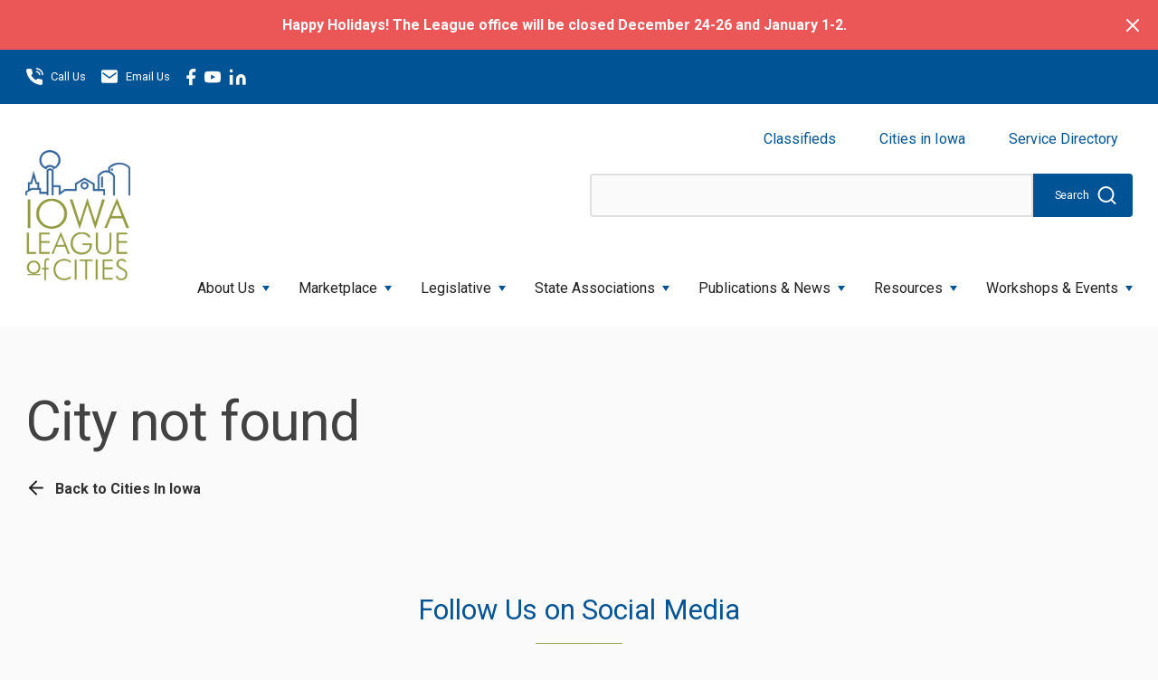

--- FILE ---
content_type: text/html; charset=UTF-8
request_url: https://iowaleague.org/cities/100171/
body_size: 21790
content:
<style>
    // table {
    // font-family: arial, sans-serif;
    //  border-collapse: collapse;
    //   width: 50%;
    // }

    // td, th {
       //  border: 1px solid #dddddd;
       //  text-align: left;
       //   padding: 8px;
       // }

    // tr:nth-child(even) {
       //     background-color: #dddddd;
       //   }
    table {
        border-collapse: collapse;
        width: 100%;
        caption-side: bottom;
    }

    td, th {
        border-bottom: 1px solid #ddd;
        padding: 8px;
    }

    tr:hover {background-color: #ddd;}

    th {
        padding-top: 12px;
        padding-bottom: 12px;
        text-align: left;
        background-color: #005395;
        color: white;
    }

    .group-col {
        flex: 1 !important;
        margin-bottom: 1.5em;
        line-height: 160%;
        letter-spacing: -0.18px;
        width: 100%;
        padding-right: 5em;
        @media (min-width: 992px) {
            font-size: 21px;
            width: 33.33%;
        }
        @media (max-width: 767px) {
            width: 100%;
            padding-right: 0;
            p {
                margin-bottom: 10px;
            }
        }

        .strong {
            text-transform: capitalize;
            font-size: 12.8px;
            line-height: 16px;
            letter-spacing: -0.09px;
        }
        a {
            text-decoration: none;
        }
    }

    .group-tbl-col {
        flex: 2 !important;
        margin-bottom: 1.5em !important;
        line-height: 160% !important;
        letter-spacing: -0.18px !important;
        width: 100% !important;
        padding-right: 2em !important;
        @media (min-width: 992px) {
            font-size: 21px;
            width: 33.33%;
        }
        @media (max-width: 767px) {
            width: 100%;
            padding-right: 2em;
            p {
                margin-bottom: 10px;
            }
        }

        .strong {
            text-transform: capitalize;
            font-size: 12.8px;
            line-height: 16px;
            letter-spacing: -0.09px;
        }
        a {
            text-decoration: none;
        }
    }
    .getFooter {
	display: none;
    }

    @media print {
        @page {
            size: portrait;
        }
        body, html, main {
            visibility: hidden;
        }
	.site-footer-columns {
	    visibility: hidden !important;
	}
        .prnt-org-name {
            visibility: visible;
            display: block !important;
            position: absolute !important;
            top: 0;
            left: 0;
        }
        .d-flex {
            visibility: visible;
            position: absolute;
            top: 100px;
            left: 0;
            width: 100%;
        }
        .wp-block-button {
            display: none;
        }
    }
</style>
<!DOCTYPE html>
<html lang="en-US">
<head>
    <meta charset="UTF-8"/>
<script type="text/javascript">
/* <![CDATA[ */
 var gform;gform||(document.addEventListener("gform_main_scripts_loaded",function(){gform.scriptsLoaded=!0}),document.addEventListener("gform/theme/scripts_loaded",function(){gform.themeScriptsLoaded=!0}),window.addEventListener("DOMContentLoaded",function(){gform.domLoaded=!0}),gform={domLoaded:!1,scriptsLoaded:!1,themeScriptsLoaded:!1,isFormEditor:()=>"function"==typeof InitializeEditor,callIfLoaded:function(o){return!(!gform.domLoaded||!gform.scriptsLoaded||!gform.themeScriptsLoaded&&!gform.isFormEditor()||(gform.isFormEditor()&&console.warn("The use of gform.initializeOnLoaded() is deprecated in the form editor context and will be removed in Gravity Forms 3.1."),o(),0))},initializeOnLoaded:function(o){gform.callIfLoaded(o)||(document.addEventListener("gform_main_scripts_loaded",()=>{gform.scriptsLoaded=!0,gform.callIfLoaded(o)}),document.addEventListener("gform/theme/scripts_loaded",()=>{gform.themeScriptsLoaded=!0,gform.callIfLoaded(o)}),window.addEventListener("DOMContentLoaded",()=>{gform.domLoaded=!0,gform.callIfLoaded(o)}))},hooks:{action:{},filter:{}},addAction:function(o,r,e,t){gform.addHook("action",o,r,e,t)},addFilter:function(o,r,e,t){gform.addHook("filter",o,r,e,t)},doAction:function(o){gform.doHook("action",o,arguments)},applyFilters:function(o){return gform.doHook("filter",o,arguments)},removeAction:function(o,r){gform.removeHook("action",o,r)},removeFilter:function(o,r,e){gform.removeHook("filter",o,r,e)},addHook:function(o,r,e,t,n){null==gform.hooks[o][r]&&(gform.hooks[o][r]=[]);var d=gform.hooks[o][r];null==n&&(n=r+"_"+d.length),gform.hooks[o][r].push({tag:n,callable:e,priority:t=null==t?10:t})},doHook:function(r,o,e){var t;if(e=Array.prototype.slice.call(e,1),null!=gform.hooks[r][o]&&((o=gform.hooks[r][o]).sort(function(o,r){return o.priority-r.priority}),o.forEach(function(o){"function"!=typeof(t=o.callable)&&(t=window[t]),"action"==r?t.apply(null,e):e[0]=t.apply(null,e)})),"filter"==r)return e[0]},removeHook:function(o,r,t,n){var e;null!=gform.hooks[o][r]&&(e=(e=gform.hooks[o][r]).filter(function(o,r,e){return!!(null!=n&&n!=o.tag||null!=t&&t!=o.priority)}),gform.hooks[o][r]=e)}}); 
/* ]]> */
</script>

    <meta name="viewport" content="width=device-width"/>
    <meta name='robots' content='index, follow, max-image-preview:large, max-snippet:-1, max-video-preview:-1' />
	<style>img:is([sizes="auto" i], [sizes^="auto," i]) { contain-intrinsic-size: 3000px 1500px }</style>
	
	<!-- This site is optimized with the Yoast SEO plugin v24.8.1 - https://yoast.com/wordpress/plugins/seo/ -->
	<title>IOWA League</title>
	<meta property="og:locale" content="en_US" />
	<meta property="og:type" content="website" />
	<meta property="og:site_name" content="IOWA League" />
	<meta name="twitter:card" content="summary_large_image" />
	<script type="application/ld+json" class="yoast-schema-graph">{"@context":"https://schema.org","@graph":[{"@type":"WebSite","@id":"https://iowaleague.org/#website","url":"https://iowaleague.org/","name":"IOWA League","description":"The Iowa League of Cities serves as the unified voice of cities, providing advocacy, training and guidance to strengthen Iowa’s communities.","potentialAction":[{"@type":"SearchAction","target":{"@type":"EntryPoint","urlTemplate":"https://iowaleague.org/?s={search_term_string}"},"query-input":{"@type":"PropertyValueSpecification","valueRequired":true,"valueName":"search_term_string"}}],"inLanguage":"en-US"}]}</script>
	<!-- / Yoast SEO plugin. -->


<link rel='dns-prefetch' href='//use.fontawesome.com' />
<link rel='dns-prefetch' href='//cdnjs.cloudflare.com' />
<link rel='dns-prefetch' href='//fonts.googleapis.com' />
<link rel="alternate" type="application/rss+xml" title="IOWA League &raquo; Feed" href="https://iowaleague.org/feed/" />
<link rel="alternate" type="application/rss+xml" title="IOWA League &raquo; Comments Feed" href="https://iowaleague.org/comments/feed/" />
		<!-- This site uses the Google Analytics by MonsterInsights plugin v9.11.0 - Using Analytics tracking - https://www.monsterinsights.com/ -->
							<script src="//www.googletagmanager.com/gtag/js?id=G-5PWN665VLX"  data-cfasync="false" data-wpfc-render="false" type="text/javascript" async></script>
			<script data-cfasync="false" data-wpfc-render="false" type="text/javascript">
				var mi_version = '9.11.0';
				var mi_track_user = true;
				var mi_no_track_reason = '';
								var MonsterInsightsDefaultLocations = {"page_location":"https:\/\/iowaleague.org\/cities\/100171\/"};
								if ( typeof MonsterInsightsPrivacyGuardFilter === 'function' ) {
					var MonsterInsightsLocations = (typeof MonsterInsightsExcludeQuery === 'object') ? MonsterInsightsPrivacyGuardFilter( MonsterInsightsExcludeQuery ) : MonsterInsightsPrivacyGuardFilter( MonsterInsightsDefaultLocations );
				} else {
					var MonsterInsightsLocations = (typeof MonsterInsightsExcludeQuery === 'object') ? MonsterInsightsExcludeQuery : MonsterInsightsDefaultLocations;
				}

								var disableStrs = [
										'ga-disable-G-5PWN665VLX',
									];

				/* Function to detect opted out users */
				function __gtagTrackerIsOptedOut() {
					for (var index = 0; index < disableStrs.length; index++) {
						if (document.cookie.indexOf(disableStrs[index] + '=true') > -1) {
							return true;
						}
					}

					return false;
				}

				/* Disable tracking if the opt-out cookie exists. */
				if (__gtagTrackerIsOptedOut()) {
					for (var index = 0; index < disableStrs.length; index++) {
						window[disableStrs[index]] = true;
					}
				}

				/* Opt-out function */
				function __gtagTrackerOptout() {
					for (var index = 0; index < disableStrs.length; index++) {
						document.cookie = disableStrs[index] + '=true; expires=Thu, 31 Dec 2099 23:59:59 UTC; path=/';
						window[disableStrs[index]] = true;
					}
				}

				if ('undefined' === typeof gaOptout) {
					function gaOptout() {
						__gtagTrackerOptout();
					}
				}
								window.dataLayer = window.dataLayer || [];

				window.MonsterInsightsDualTracker = {
					helpers: {},
					trackers: {},
				};
				if (mi_track_user) {
					function __gtagDataLayer() {
						dataLayer.push(arguments);
					}

					function __gtagTracker(type, name, parameters) {
						if (!parameters) {
							parameters = {};
						}

						if (parameters.send_to) {
							__gtagDataLayer.apply(null, arguments);
							return;
						}

						if (type === 'event') {
														parameters.send_to = monsterinsights_frontend.v4_id;
							var hookName = name;
							if (typeof parameters['event_category'] !== 'undefined') {
								hookName = parameters['event_category'] + ':' + name;
							}

							if (typeof MonsterInsightsDualTracker.trackers[hookName] !== 'undefined') {
								MonsterInsightsDualTracker.trackers[hookName](parameters);
							} else {
								__gtagDataLayer('event', name, parameters);
							}
							
						} else {
							__gtagDataLayer.apply(null, arguments);
						}
					}

					__gtagTracker('js', new Date());
					__gtagTracker('set', {
						'developer_id.dZGIzZG': true,
											});
					if ( MonsterInsightsLocations.page_location ) {
						__gtagTracker('set', MonsterInsightsLocations);
					}
										__gtagTracker('config', 'G-5PWN665VLX', {"forceSSL":"true","anonymize_ip":"true","link_attribution":"true"} );
										window.gtag = __gtagTracker;										(function () {
						/* https://developers.google.com/analytics/devguides/collection/analyticsjs/ */
						/* ga and __gaTracker compatibility shim. */
						var noopfn = function () {
							return null;
						};
						var newtracker = function () {
							return new Tracker();
						};
						var Tracker = function () {
							return null;
						};
						var p = Tracker.prototype;
						p.get = noopfn;
						p.set = noopfn;
						p.send = function () {
							var args = Array.prototype.slice.call(arguments);
							args.unshift('send');
							__gaTracker.apply(null, args);
						};
						var __gaTracker = function () {
							var len = arguments.length;
							if (len === 0) {
								return;
							}
							var f = arguments[len - 1];
							if (typeof f !== 'object' || f === null || typeof f.hitCallback !== 'function') {
								if ('send' === arguments[0]) {
									var hitConverted, hitObject = false, action;
									if ('event' === arguments[1]) {
										if ('undefined' !== typeof arguments[3]) {
											hitObject = {
												'eventAction': arguments[3],
												'eventCategory': arguments[2],
												'eventLabel': arguments[4],
												'value': arguments[5] ? arguments[5] : 1,
											}
										}
									}
									if ('pageview' === arguments[1]) {
										if ('undefined' !== typeof arguments[2]) {
											hitObject = {
												'eventAction': 'page_view',
												'page_path': arguments[2],
											}
										}
									}
									if (typeof arguments[2] === 'object') {
										hitObject = arguments[2];
									}
									if (typeof arguments[5] === 'object') {
										Object.assign(hitObject, arguments[5]);
									}
									if ('undefined' !== typeof arguments[1].hitType) {
										hitObject = arguments[1];
										if ('pageview' === hitObject.hitType) {
											hitObject.eventAction = 'page_view';
										}
									}
									if (hitObject) {
										action = 'timing' === arguments[1].hitType ? 'timing_complete' : hitObject.eventAction;
										hitConverted = mapArgs(hitObject);
										__gtagTracker('event', action, hitConverted);
									}
								}
								return;
							}

							function mapArgs(args) {
								var arg, hit = {};
								var gaMap = {
									'eventCategory': 'event_category',
									'eventAction': 'event_action',
									'eventLabel': 'event_label',
									'eventValue': 'event_value',
									'nonInteraction': 'non_interaction',
									'timingCategory': 'event_category',
									'timingVar': 'name',
									'timingValue': 'value',
									'timingLabel': 'event_label',
									'page': 'page_path',
									'location': 'page_location',
									'title': 'page_title',
									'referrer' : 'page_referrer',
								};
								for (arg in args) {
																		if (!(!args.hasOwnProperty(arg) || !gaMap.hasOwnProperty(arg))) {
										hit[gaMap[arg]] = args[arg];
									} else {
										hit[arg] = args[arg];
									}
								}
								return hit;
							}

							try {
								f.hitCallback();
							} catch (ex) {
							}
						};
						__gaTracker.create = newtracker;
						__gaTracker.getByName = newtracker;
						__gaTracker.getAll = function () {
							return [];
						};
						__gaTracker.remove = noopfn;
						__gaTracker.loaded = true;
						window['__gaTracker'] = __gaTracker;
					})();
									} else {
										console.log("");
					(function () {
						function __gtagTracker() {
							return null;
						}

						window['__gtagTracker'] = __gtagTracker;
						window['gtag'] = __gtagTracker;
					})();
									}
			</script>
							<!-- / Google Analytics by MonsterInsights -->
			<script data-cfasync="false" data-wpfc-render="false" type="text/javascript">
		if (window.hasOwnProperty('MonsterInsightsDualTracker')){
			window.MonsterInsightsDualTracker.trackers['form:impression'] = function (parameters) {
				__gtagDataLayer('event', 'form_impression', {
					form_id: parameters.event_label,
					content_type: 'form',
					non_interaction: true,
					send_to: parameters.send_to,
				});
			};

			window.MonsterInsightsDualTracker.trackers['form:conversion'] = function (parameters) {
				__gtagDataLayer('event', 'generate_lead', {
					form_id: parameters.event_label,
					send_to: parameters.send_to,
				});
			};
		}
	</script>
	<script type="text/javascript">
/* <![CDATA[ */
window._wpemojiSettings = {"baseUrl":"https:\/\/s.w.org\/images\/core\/emoji\/15.0.3\/72x72\/","ext":".png","svgUrl":"https:\/\/s.w.org\/images\/core\/emoji\/15.0.3\/svg\/","svgExt":".svg","source":{"concatemoji":"https:\/\/iowaleague.org\/wp-includes\/js\/wp-emoji-release.min.js?ver=77aa9a690799edd56bb01c3b42c8dce7"}};
/*! This file is auto-generated */
!function(i,n){var o,s,e;function c(e){try{var t={supportTests:e,timestamp:(new Date).valueOf()};sessionStorage.setItem(o,JSON.stringify(t))}catch(e){}}function p(e,t,n){e.clearRect(0,0,e.canvas.width,e.canvas.height),e.fillText(t,0,0);var t=new Uint32Array(e.getImageData(0,0,e.canvas.width,e.canvas.height).data),r=(e.clearRect(0,0,e.canvas.width,e.canvas.height),e.fillText(n,0,0),new Uint32Array(e.getImageData(0,0,e.canvas.width,e.canvas.height).data));return t.every(function(e,t){return e===r[t]})}function u(e,t,n){switch(t){case"flag":return n(e,"\ud83c\udff3\ufe0f\u200d\u26a7\ufe0f","\ud83c\udff3\ufe0f\u200b\u26a7\ufe0f")?!1:!n(e,"\ud83c\uddfa\ud83c\uddf3","\ud83c\uddfa\u200b\ud83c\uddf3")&&!n(e,"\ud83c\udff4\udb40\udc67\udb40\udc62\udb40\udc65\udb40\udc6e\udb40\udc67\udb40\udc7f","\ud83c\udff4\u200b\udb40\udc67\u200b\udb40\udc62\u200b\udb40\udc65\u200b\udb40\udc6e\u200b\udb40\udc67\u200b\udb40\udc7f");case"emoji":return!n(e,"\ud83d\udc26\u200d\u2b1b","\ud83d\udc26\u200b\u2b1b")}return!1}function f(e,t,n){var r="undefined"!=typeof WorkerGlobalScope&&self instanceof WorkerGlobalScope?new OffscreenCanvas(300,150):i.createElement("canvas"),a=r.getContext("2d",{willReadFrequently:!0}),o=(a.textBaseline="top",a.font="600 32px Arial",{});return e.forEach(function(e){o[e]=t(a,e,n)}),o}function t(e){var t=i.createElement("script");t.src=e,t.defer=!0,i.head.appendChild(t)}"undefined"!=typeof Promise&&(o="wpEmojiSettingsSupports",s=["flag","emoji"],n.supports={everything:!0,everythingExceptFlag:!0},e=new Promise(function(e){i.addEventListener("DOMContentLoaded",e,{once:!0})}),new Promise(function(t){var n=function(){try{var e=JSON.parse(sessionStorage.getItem(o));if("object"==typeof e&&"number"==typeof e.timestamp&&(new Date).valueOf()<e.timestamp+604800&&"object"==typeof e.supportTests)return e.supportTests}catch(e){}return null}();if(!n){if("undefined"!=typeof Worker&&"undefined"!=typeof OffscreenCanvas&&"undefined"!=typeof URL&&URL.createObjectURL&&"undefined"!=typeof Blob)try{var e="postMessage("+f.toString()+"("+[JSON.stringify(s),u.toString(),p.toString()].join(",")+"));",r=new Blob([e],{type:"text/javascript"}),a=new Worker(URL.createObjectURL(r),{name:"wpTestEmojiSupports"});return void(a.onmessage=function(e){c(n=e.data),a.terminate(),t(n)})}catch(e){}c(n=f(s,u,p))}t(n)}).then(function(e){for(var t in e)n.supports[t]=e[t],n.supports.everything=n.supports.everything&&n.supports[t],"flag"!==t&&(n.supports.everythingExceptFlag=n.supports.everythingExceptFlag&&n.supports[t]);n.supports.everythingExceptFlag=n.supports.everythingExceptFlag&&!n.supports.flag,n.DOMReady=!1,n.readyCallback=function(){n.DOMReady=!0}}).then(function(){return e}).then(function(){var e;n.supports.everything||(n.readyCallback(),(e=n.source||{}).concatemoji?t(e.concatemoji):e.wpemoji&&e.twemoji&&(t(e.twemoji),t(e.wpemoji)))}))}((window,document),window._wpemojiSettings);
/* ]]> */
</script>
<style id='wp-emoji-styles-inline-css' type='text/css'>

	img.wp-smiley, img.emoji {
		display: inline !important;
		border: none !important;
		box-shadow: none !important;
		height: 1em !important;
		width: 1em !important;
		margin: 0 0.07em !important;
		vertical-align: -0.1em !important;
		background: none !important;
		padding: 0 !important;
	}
</style>
<link rel='stylesheet' id='wp-block-library-css' href='https://iowaleague.org/wp-includes/css/dist/block-library/style.min.css?ver=77aa9a690799edd56bb01c3b42c8dce7' type='text/css' media='all' />
<link rel='stylesheet' id='gp-entry-blocks-styles-css' href='https://iowaleague.org/wp-content/plugins/gp-entry-blocks/styles/block-styles.css?ver=1.0-beta-2.9' type='text/css' media='all' />
<style id='global-styles-inline-css' type='text/css'>
:root{--wp--preset--aspect-ratio--square: 1;--wp--preset--aspect-ratio--4-3: 4/3;--wp--preset--aspect-ratio--3-4: 3/4;--wp--preset--aspect-ratio--3-2: 3/2;--wp--preset--aspect-ratio--2-3: 2/3;--wp--preset--aspect-ratio--16-9: 16/9;--wp--preset--aspect-ratio--9-16: 9/16;--wp--preset--color--black: #000000;--wp--preset--color--cyan-bluish-gray: #abb8c3;--wp--preset--color--white: #ffffff;--wp--preset--color--pale-pink: #f78da7;--wp--preset--color--vivid-red: #cf2e2e;--wp--preset--color--luminous-vivid-orange: #ff6900;--wp--preset--color--luminous-vivid-amber: #fcb900;--wp--preset--color--light-green-cyan: #7bdcb5;--wp--preset--color--vivid-green-cyan: #00d084;--wp--preset--color--pale-cyan-blue: #8ed1fc;--wp--preset--color--vivid-cyan-blue: #0693e3;--wp--preset--color--vivid-purple: #9b51e0;--wp--preset--color--pitch-black: #000;--wp--preset--color--text-black: #333;--wp--preset--color--primary-1: #005395;--wp--preset--color--primary-2: #003561;--wp--preset--color--secondary-1: #003561;--wp--preset--color--secondary-2: #005395;--wp--preset--color--tertiary-1: #93A445;--wp--preset--color--tertiary-2: #65751f;--wp--preset--color--darker-green: #647119;--wp--preset--color--gray-1: #FAFAFA;--wp--preset--color--gray-2: #E0E0E0;--wp--preset--color--snow-white: #FAFCFF;--wp--preset--gradient--vivid-cyan-blue-to-vivid-purple: linear-gradient(135deg,rgba(6,147,227,1) 0%,rgb(155,81,224) 100%);--wp--preset--gradient--light-green-cyan-to-vivid-green-cyan: linear-gradient(135deg,rgb(122,220,180) 0%,rgb(0,208,130) 100%);--wp--preset--gradient--luminous-vivid-amber-to-luminous-vivid-orange: linear-gradient(135deg,rgba(252,185,0,1) 0%,rgba(255,105,0,1) 100%);--wp--preset--gradient--luminous-vivid-orange-to-vivid-red: linear-gradient(135deg,rgba(255,105,0,1) 0%,rgb(207,46,46) 100%);--wp--preset--gradient--very-light-gray-to-cyan-bluish-gray: linear-gradient(135deg,rgb(238,238,238) 0%,rgb(169,184,195) 100%);--wp--preset--gradient--cool-to-warm-spectrum: linear-gradient(135deg,rgb(74,234,220) 0%,rgb(151,120,209) 20%,rgb(207,42,186) 40%,rgb(238,44,130) 60%,rgb(251,105,98) 80%,rgb(254,248,76) 100%);--wp--preset--gradient--blush-light-purple: linear-gradient(135deg,rgb(255,206,236) 0%,rgb(152,150,240) 100%);--wp--preset--gradient--blush-bordeaux: linear-gradient(135deg,rgb(254,205,165) 0%,rgb(254,45,45) 50%,rgb(107,0,62) 100%);--wp--preset--gradient--luminous-dusk: linear-gradient(135deg,rgb(255,203,112) 0%,rgb(199,81,192) 50%,rgb(65,88,208) 100%);--wp--preset--gradient--pale-ocean: linear-gradient(135deg,rgb(255,245,203) 0%,rgb(182,227,212) 50%,rgb(51,167,181) 100%);--wp--preset--gradient--electric-grass: linear-gradient(135deg,rgb(202,248,128) 0%,rgb(113,206,126) 100%);--wp--preset--gradient--midnight: linear-gradient(135deg,rgb(2,3,129) 0%,rgb(40,116,252) 100%);--wp--preset--font-size--small: 13px;--wp--preset--font-size--medium: 20px;--wp--preset--font-size--large: 36px;--wp--preset--font-size--x-large: 42px;--wp--preset--font-size--regular: 16px;--wp--preset--font-size--xlarge: 20px;--wp--preset--font-size--hlarge: 25px;--wp--preset--spacing--20: 0.44rem;--wp--preset--spacing--30: 0.67rem;--wp--preset--spacing--40: 1rem;--wp--preset--spacing--50: 1.5rem;--wp--preset--spacing--60: 2.25rem;--wp--preset--spacing--70: 3.38rem;--wp--preset--spacing--80: 5.06rem;--wp--preset--shadow--natural: 6px 6px 9px rgba(0, 0, 0, 0.2);--wp--preset--shadow--deep: 12px 12px 50px rgba(0, 0, 0, 0.4);--wp--preset--shadow--sharp: 6px 6px 0px rgba(0, 0, 0, 0.2);--wp--preset--shadow--outlined: 6px 6px 0px -3px rgba(255, 255, 255, 1), 6px 6px rgba(0, 0, 0, 1);--wp--preset--shadow--crisp: 6px 6px 0px rgba(0, 0, 0, 1);}:where(body) { margin: 0; }.wp-site-blocks > .alignleft { float: left; margin-right: 2em; }.wp-site-blocks > .alignright { float: right; margin-left: 2em; }.wp-site-blocks > .aligncenter { justify-content: center; margin-left: auto; margin-right: auto; }:where(.is-layout-flex){gap: 0.5em;}:where(.is-layout-grid){gap: 0.5em;}.is-layout-flow > .alignleft{float: left;margin-inline-start: 0;margin-inline-end: 2em;}.is-layout-flow > .alignright{float: right;margin-inline-start: 2em;margin-inline-end: 0;}.is-layout-flow > .aligncenter{margin-left: auto !important;margin-right: auto !important;}.is-layout-constrained > .alignleft{float: left;margin-inline-start: 0;margin-inline-end: 2em;}.is-layout-constrained > .alignright{float: right;margin-inline-start: 2em;margin-inline-end: 0;}.is-layout-constrained > .aligncenter{margin-left: auto !important;margin-right: auto !important;}.is-layout-constrained > :where(:not(.alignleft):not(.alignright):not(.alignfull)){margin-left: auto !important;margin-right: auto !important;}body .is-layout-flex{display: flex;}.is-layout-flex{flex-wrap: wrap;align-items: center;}.is-layout-flex > :is(*, div){margin: 0;}body .is-layout-grid{display: grid;}.is-layout-grid > :is(*, div){margin: 0;}body{padding-top: 0px;padding-right: 0px;padding-bottom: 0px;padding-left: 0px;}a:where(:not(.wp-element-button)){text-decoration: underline;}:root :where(.wp-element-button, .wp-block-button__link){background-color: #32373c;border-width: 0;color: #fff;font-family: inherit;font-size: inherit;line-height: inherit;padding: calc(0.667em + 2px) calc(1.333em + 2px);text-decoration: none;}.has-black-color{color: var(--wp--preset--color--black) !important;}.has-cyan-bluish-gray-color{color: var(--wp--preset--color--cyan-bluish-gray) !important;}.has-white-color{color: var(--wp--preset--color--white) !important;}.has-pale-pink-color{color: var(--wp--preset--color--pale-pink) !important;}.has-vivid-red-color{color: var(--wp--preset--color--vivid-red) !important;}.has-luminous-vivid-orange-color{color: var(--wp--preset--color--luminous-vivid-orange) !important;}.has-luminous-vivid-amber-color{color: var(--wp--preset--color--luminous-vivid-amber) !important;}.has-light-green-cyan-color{color: var(--wp--preset--color--light-green-cyan) !important;}.has-vivid-green-cyan-color{color: var(--wp--preset--color--vivid-green-cyan) !important;}.has-pale-cyan-blue-color{color: var(--wp--preset--color--pale-cyan-blue) !important;}.has-vivid-cyan-blue-color{color: var(--wp--preset--color--vivid-cyan-blue) !important;}.has-vivid-purple-color{color: var(--wp--preset--color--vivid-purple) !important;}.has-pitch-black-color{color: var(--wp--preset--color--pitch-black) !important;}.has-text-black-color{color: var(--wp--preset--color--text-black) !important;}.has-primary-1-color{color: var(--wp--preset--color--primary-1) !important;}.has-primary-2-color{color: var(--wp--preset--color--primary-2) !important;}.has-secondary-1-color{color: var(--wp--preset--color--secondary-1) !important;}.has-secondary-2-color{color: var(--wp--preset--color--secondary-2) !important;}.has-tertiary-1-color{color: var(--wp--preset--color--tertiary-1) !important;}.has-tertiary-2-color{color: var(--wp--preset--color--tertiary-2) !important;}.has-darker-green-color{color: var(--wp--preset--color--darker-green) !important;}.has-gray-1-color{color: var(--wp--preset--color--gray-1) !important;}.has-gray-2-color{color: var(--wp--preset--color--gray-2) !important;}.has-snow-white-color{color: var(--wp--preset--color--snow-white) !important;}.has-black-background-color{background-color: var(--wp--preset--color--black) !important;}.has-cyan-bluish-gray-background-color{background-color: var(--wp--preset--color--cyan-bluish-gray) !important;}.has-white-background-color{background-color: var(--wp--preset--color--white) !important;}.has-pale-pink-background-color{background-color: var(--wp--preset--color--pale-pink) !important;}.has-vivid-red-background-color{background-color: var(--wp--preset--color--vivid-red) !important;}.has-luminous-vivid-orange-background-color{background-color: var(--wp--preset--color--luminous-vivid-orange) !important;}.has-luminous-vivid-amber-background-color{background-color: var(--wp--preset--color--luminous-vivid-amber) !important;}.has-light-green-cyan-background-color{background-color: var(--wp--preset--color--light-green-cyan) !important;}.has-vivid-green-cyan-background-color{background-color: var(--wp--preset--color--vivid-green-cyan) !important;}.has-pale-cyan-blue-background-color{background-color: var(--wp--preset--color--pale-cyan-blue) !important;}.has-vivid-cyan-blue-background-color{background-color: var(--wp--preset--color--vivid-cyan-blue) !important;}.has-vivid-purple-background-color{background-color: var(--wp--preset--color--vivid-purple) !important;}.has-pitch-black-background-color{background-color: var(--wp--preset--color--pitch-black) !important;}.has-text-black-background-color{background-color: var(--wp--preset--color--text-black) !important;}.has-primary-1-background-color{background-color: var(--wp--preset--color--primary-1) !important;}.has-primary-2-background-color{background-color: var(--wp--preset--color--primary-2) !important;}.has-secondary-1-background-color{background-color: var(--wp--preset--color--secondary-1) !important;}.has-secondary-2-background-color{background-color: var(--wp--preset--color--secondary-2) !important;}.has-tertiary-1-background-color{background-color: var(--wp--preset--color--tertiary-1) !important;}.has-tertiary-2-background-color{background-color: var(--wp--preset--color--tertiary-2) !important;}.has-darker-green-background-color{background-color: var(--wp--preset--color--darker-green) !important;}.has-gray-1-background-color{background-color: var(--wp--preset--color--gray-1) !important;}.has-gray-2-background-color{background-color: var(--wp--preset--color--gray-2) !important;}.has-snow-white-background-color{background-color: var(--wp--preset--color--snow-white) !important;}.has-black-border-color{border-color: var(--wp--preset--color--black) !important;}.has-cyan-bluish-gray-border-color{border-color: var(--wp--preset--color--cyan-bluish-gray) !important;}.has-white-border-color{border-color: var(--wp--preset--color--white) !important;}.has-pale-pink-border-color{border-color: var(--wp--preset--color--pale-pink) !important;}.has-vivid-red-border-color{border-color: var(--wp--preset--color--vivid-red) !important;}.has-luminous-vivid-orange-border-color{border-color: var(--wp--preset--color--luminous-vivid-orange) !important;}.has-luminous-vivid-amber-border-color{border-color: var(--wp--preset--color--luminous-vivid-amber) !important;}.has-light-green-cyan-border-color{border-color: var(--wp--preset--color--light-green-cyan) !important;}.has-vivid-green-cyan-border-color{border-color: var(--wp--preset--color--vivid-green-cyan) !important;}.has-pale-cyan-blue-border-color{border-color: var(--wp--preset--color--pale-cyan-blue) !important;}.has-vivid-cyan-blue-border-color{border-color: var(--wp--preset--color--vivid-cyan-blue) !important;}.has-vivid-purple-border-color{border-color: var(--wp--preset--color--vivid-purple) !important;}.has-pitch-black-border-color{border-color: var(--wp--preset--color--pitch-black) !important;}.has-text-black-border-color{border-color: var(--wp--preset--color--text-black) !important;}.has-primary-1-border-color{border-color: var(--wp--preset--color--primary-1) !important;}.has-primary-2-border-color{border-color: var(--wp--preset--color--primary-2) !important;}.has-secondary-1-border-color{border-color: var(--wp--preset--color--secondary-1) !important;}.has-secondary-2-border-color{border-color: var(--wp--preset--color--secondary-2) !important;}.has-tertiary-1-border-color{border-color: var(--wp--preset--color--tertiary-1) !important;}.has-tertiary-2-border-color{border-color: var(--wp--preset--color--tertiary-2) !important;}.has-darker-green-border-color{border-color: var(--wp--preset--color--darker-green) !important;}.has-gray-1-border-color{border-color: var(--wp--preset--color--gray-1) !important;}.has-gray-2-border-color{border-color: var(--wp--preset--color--gray-2) !important;}.has-snow-white-border-color{border-color: var(--wp--preset--color--snow-white) !important;}.has-vivid-cyan-blue-to-vivid-purple-gradient-background{background: var(--wp--preset--gradient--vivid-cyan-blue-to-vivid-purple) !important;}.has-light-green-cyan-to-vivid-green-cyan-gradient-background{background: var(--wp--preset--gradient--light-green-cyan-to-vivid-green-cyan) !important;}.has-luminous-vivid-amber-to-luminous-vivid-orange-gradient-background{background: var(--wp--preset--gradient--luminous-vivid-amber-to-luminous-vivid-orange) !important;}.has-luminous-vivid-orange-to-vivid-red-gradient-background{background: var(--wp--preset--gradient--luminous-vivid-orange-to-vivid-red) !important;}.has-very-light-gray-to-cyan-bluish-gray-gradient-background{background: var(--wp--preset--gradient--very-light-gray-to-cyan-bluish-gray) !important;}.has-cool-to-warm-spectrum-gradient-background{background: var(--wp--preset--gradient--cool-to-warm-spectrum) !important;}.has-blush-light-purple-gradient-background{background: var(--wp--preset--gradient--blush-light-purple) !important;}.has-blush-bordeaux-gradient-background{background: var(--wp--preset--gradient--blush-bordeaux) !important;}.has-luminous-dusk-gradient-background{background: var(--wp--preset--gradient--luminous-dusk) !important;}.has-pale-ocean-gradient-background{background: var(--wp--preset--gradient--pale-ocean) !important;}.has-electric-grass-gradient-background{background: var(--wp--preset--gradient--electric-grass) !important;}.has-midnight-gradient-background{background: var(--wp--preset--gradient--midnight) !important;}.has-small-font-size{font-size: var(--wp--preset--font-size--small) !important;}.has-medium-font-size{font-size: var(--wp--preset--font-size--medium) !important;}.has-large-font-size{font-size: var(--wp--preset--font-size--large) !important;}.has-x-large-font-size{font-size: var(--wp--preset--font-size--x-large) !important;}.has-regular-font-size{font-size: var(--wp--preset--font-size--regular) !important;}.has-xlarge-font-size{font-size: var(--wp--preset--font-size--xlarge) !important;}.has-hlarge-font-size{font-size: var(--wp--preset--font-size--hlarge) !important;}
:where(.wp-block-post-template.is-layout-flex){gap: 1.25em;}:where(.wp-block-post-template.is-layout-grid){gap: 1.25em;}
:where(.wp-block-columns.is-layout-flex){gap: 2em;}:where(.wp-block-columns.is-layout-grid){gap: 2em;}
:root :where(.wp-block-pullquote){font-size: 1.5em;line-height: 1.6;}
:where(.wp-block-gp-entry-blocks-entries-loop.is-layout-flex){gap: 1.25em;}:where(.wp-block-gp-entry-blocks-entries-loop.is-layout-grid){gap: 1.25em;}
</style>
<link rel='stylesheet' id='wpda_wpdp_public-css' href='https://iowaleague.org/wp-content/plugins/wp-data-access/public/../assets/css/wpda_public.css?ver=5.5.40' type='text/css' media='all' />
<link rel='stylesheet' id='wpdapro_inline_editing-css' href='https://iowaleague.org/wp-content/plugins/wp-data-access/WPDataAccess/Premium/WPDAPRO_Inline_Editing/../../../assets/premium/css/wpdapro_inline_editing.css?ver=5.5.40' type='text/css' media='all' />
<link rel='stylesheet' id='gravityview_az_entry_filter-css' href='https://iowaleague.org/wp-content/plugins/gravityview-az-filters/assets/css/gravityview-az-filters.css?ver=77aa9a690799edd56bb01c3b42c8dce7' type='text/css' media='all' />
<link rel='stylesheet' id='googleapis_noto-css' href='https://fonts.googleapis.com/css2?family=Roboto%3Aital%2Cwght%400%2C100%3B0%2C300%3B0%2C400%3B0%2C500%3B0%2C700%3B0%2C900%3B1%2C100%3B1%2C300%3B1%2C400%3B1%2C500%3B1%2C700%3B1%2C900&#038;display=swap&#038;ver=1.0.0' type='text/css' media='all' />
<link rel='stylesheet' id='style-css' href='https://iowaleague.org/wp-content/themes/iowa_league/style.css?ver=77aa9a690799edd56bb01c3b42c8dce7' type='text/css' media='all' />
<link rel='stylesheet' id='main-css' href='https://iowaleague.org/wp-content/themes/iowa_league/assets/css/style.css?ver=1648148654' type='text/css' media='all' />
<link rel='stylesheet' id='code-snippets-site-styles-css' href='https://iowaleague.org/?code-snippets-css=1&#038;ver=4' type='text/css' media='all' />
<script type="text/javascript" src="https://iowaleague.org/wp-content/plugins/google-analytics-premium/assets/js/frontend-gtag.js?ver=9.11.0" id="monsterinsights-frontend-script-js" async="async" data-wp-strategy="async"></script>
<script data-cfasync="false" data-wpfc-render="false" type="text/javascript" id='monsterinsights-frontend-script-js-extra'>/* <![CDATA[ */
var monsterinsights_frontend = {"js_events_tracking":"true","download_extensions":"doc,pdf,ppt,zip,xls,docx,pptx,xlsx","inbound_paths":"[{\"path\":\"\\\/go\\\/\",\"label\":\"affiliate\"},{\"path\":\"\\\/recommend\\\/\",\"label\":\"affiliate\"}]","home_url":"https:\/\/iowaleague.org","hash_tracking":"false","v4_id":"G-5PWN665VLX"};/* ]]> */
</script>
<script type="text/javascript" src="https://iowaleague.org/wp-includes/js/jquery/jquery.min.js?ver=3.7.1" id="jquery-core-js"></script>
<script type="text/javascript" src="https://iowaleague.org/wp-includes/js/jquery/jquery-migrate.min.js?ver=3.4.1" id="jquery-migrate-js"></script>
<script type="text/javascript" src="https://iowaleague.org/wp-includes/js/underscore.min.js?ver=1.13.7" id="underscore-js"></script>
<script type="text/javascript" src="https://iowaleague.org/wp-includes/js/backbone.min.js?ver=1.6.0" id="backbone-js"></script>
<script type="text/javascript" id="wp-api-request-js-extra">
/* <![CDATA[ */
var wpApiSettings = {"root":"https:\/\/iowaleague.org\/wp-json\/","nonce":"70b937772b","versionString":"wp\/v2\/"};
/* ]]> */
</script>
<script type="text/javascript" src="https://iowaleague.org/wp-includes/js/api-request.min.js?ver=77aa9a690799edd56bb01c3b42c8dce7" id="wp-api-request-js"></script>
<script type="text/javascript" src="https://iowaleague.org/wp-includes/js/wp-api.min.js?ver=77aa9a690799edd56bb01c3b42c8dce7" id="wp-api-js"></script>
<script type="text/javascript" id="wpda_rest_api-js-extra">
/* <![CDATA[ */
var wpdaApiSettings = {"path":"wpda"};
/* ]]> */
</script>
<script type="text/javascript" src="https://iowaleague.org/wp-content/plugins/wp-data-access/public/../assets/js/wpda_rest_api.js?ver=5.5.40" id="wpda_rest_api-js"></script>
<script type="text/javascript" src="https://iowaleague.org/wp-content/plugins/wp-data-access/WPDataAccess/Premium/WPDAPRO_Inline_Editing/../../../assets/premium/js/wpdapro_inline_editor.js?ver=5.5.40" id="wpdapro_inline_editor-js"></script>
<script type="text/javascript" src="https://use.fontawesome.com/1e4555ce55.js?ver=1" id="font-awesome-js"></script>
<link rel="https://api.w.org/" href="https://iowaleague.org/wp-json/" /><link rel="EditURI" type="application/rsd+xml" title="RSD" href="https://iowaleague.org/xmlrpc.php?rsd" />
<link rel="preconnect" href="https://fonts.gstatic.com/" crossorigin><link rel="preconnect" href="https://fonts.googleapis.com/" crossorigin>
		<!-- MonsterInsights Form Tracking -->
		<script data-cfasync="false" data-wpfc-render="false" type="text/javascript">
			function monsterinsights_forms_record_impression(event) {
				monsterinsights_add_bloom_forms_ids();
				var monsterinsights_forms = document.getElementsByTagName("form");
				var monsterinsights_forms_i;
				for (monsterinsights_forms_i = 0; monsterinsights_forms_i < monsterinsights_forms.length; monsterinsights_forms_i++) {
					var monsterinsights_form_id = monsterinsights_forms[monsterinsights_forms_i].getAttribute("id");
					var skip_conversion = false;
					/* Check to see if it's contact form 7 if the id isn't set */
					if (!monsterinsights_form_id) {
						monsterinsights_form_id = monsterinsights_forms[monsterinsights_forms_i].parentElement.getAttribute("id");
						if (monsterinsights_form_id && monsterinsights_form_id.lastIndexOf('wpcf7-f', 0) === 0) {
							/* If so, let's grab that and set it to be the form's ID*/
							var tokens = monsterinsights_form_id.split('-').slice(0, 2);
							var result = tokens.join('-');
							monsterinsights_forms[monsterinsights_forms_i].setAttribute("id", result);/* Now we can do just what we did above */
							monsterinsights_form_id = monsterinsights_forms[monsterinsights_forms_i].getAttribute("id");
						} else {
							monsterinsights_form_id = false;
						}
					}

					/* Check if it's Ninja Forms & id isn't set. */
					if (!monsterinsights_form_id && monsterinsights_forms[monsterinsights_forms_i].parentElement.className.indexOf('nf-form-layout') >= 0) {
						monsterinsights_form_id = monsterinsights_forms[monsterinsights_forms_i].parentElement.parentElement.parentElement.getAttribute('id');
						if (monsterinsights_form_id && 0 === monsterinsights_form_id.lastIndexOf('nf-form-', 0)) {
							/* If so, let's grab that and set it to be the form's ID*/
							tokens = monsterinsights_form_id.split('-').slice(0, 3);
							result = tokens.join('-');
							monsterinsights_forms[monsterinsights_forms_i].setAttribute('id', result);
							/* Now we can do just what we did above */
							monsterinsights_form_id = monsterinsights_forms[monsterinsights_forms_i].getAttribute('id');
							skip_conversion = true;
						}
					}

					if (monsterinsights_form_id && monsterinsights_form_id !== 'commentform' && monsterinsights_form_id !== 'adminbar-search') {
						__gtagTracker('event', 'impression', {
							event_category: 'form',
							event_label: monsterinsights_form_id,
							value: 1,
							non_interaction: true
						});

						/* If a WPForms Form, we can use custom tracking */
						if (monsterinsights_form_id && 0 === monsterinsights_form_id.lastIndexOf('wpforms-form-', 0)) {
							continue;
						}

						/* Formiddable Forms, use custom tracking */
						if (monsterinsights_forms_has_class(monsterinsights_forms[monsterinsights_forms_i], 'frm-show-form')) {
							continue;
						}

						/* If a Gravity Form, we can use custom tracking */
						if (monsterinsights_form_id && 0 === monsterinsights_form_id.lastIndexOf('gform_', 0)) {
							continue;
						}

						/* If Ninja forms, we use custom conversion tracking */
						if (skip_conversion) {
							continue;
						}

						var custom_conversion_mi_forms = false;
						if (custom_conversion_mi_forms) {
							continue;
						}

						if (window.jQuery) {
							(function (form_id) {
								jQuery(document).ready(function () {
									jQuery('#' + form_id).on('submit', monsterinsights_forms_record_conversion);
								});
							})(monsterinsights_form_id);
						} else {
							var __gaFormsTrackerWindow = window;
							if (__gaFormsTrackerWindow.addEventListener) {
								document.getElementById(monsterinsights_form_id).addEventListener("submit", monsterinsights_forms_record_conversion, false);
							} else {
								if (__gaFormsTrackerWindow.attachEvent) {
									document.getElementById(monsterinsights_form_id).attachEvent("onsubmit", monsterinsights_forms_record_conversion);
								}
							}
						}

					} else {
						continue;
					}
				}
			}

			function monsterinsights_forms_has_class(element, className) {
				return (' ' + element.className + ' ').indexOf(' ' + className + ' ') > -1;
			}

			function monsterinsights_forms_record_conversion(event) {
				var monsterinsights_form_conversion_id = event.target.id;
				var monsterinsights_form_action = event.target.getAttribute("miforms-action");
				if (monsterinsights_form_conversion_id && !monsterinsights_form_action) {
					document.getElementById(monsterinsights_form_conversion_id).setAttribute("miforms-action", "submitted");
					__gtagTracker('event', 'conversion', {
						event_category: 'form',
						event_label: monsterinsights_form_conversion_id,
						value: 1,
					});
				}
			}

			/* Attach the events to all clicks in the document after page and GA has loaded */
			function monsterinsights_forms_load() {
				if (typeof (__gtagTracker) !== 'undefined' && __gtagTracker) {
					var __gtagFormsTrackerWindow = window;
					if (__gtagFormsTrackerWindow.addEventListener) {
						__gtagFormsTrackerWindow.addEventListener("load", monsterinsights_forms_record_impression, false);
					} else {
						if (__gtagFormsTrackerWindow.attachEvent) {
							__gtagFormsTrackerWindow.attachEvent("onload", monsterinsights_forms_record_impression);
						}
					}
				} else {
					setTimeout(monsterinsights_forms_load, 200);
				}
			}

			/* Custom Ninja Forms impression tracking */
			if (window.jQuery) {
				jQuery(document).on('nfFormReady', function (e, layoutView) {
					var label = layoutView.el;
					label = label.substring(1, label.length);
					label = label.split('-').slice(0, 3).join('-');
					__gtagTracker('event', 'impression', {
						event_category: 'form',
						event_label: label,
						value: 1,
						non_interaction: true
					});
				});
			}

			/* Custom Bloom Form tracker */
			function monsterinsights_add_bloom_forms_ids() {
				var bloom_forms = document.querySelectorAll('.et_bloom_form_content form');
				if (bloom_forms.length > 0) {
					for (var i = 0; i < bloom_forms.length; i++) {
						if ('' === bloom_forms[i].id) {
							var form_parent_root = monsterinsights_find_parent_with_class(bloom_forms[i], 'et_bloom_optin');
							if (form_parent_root) {
								var classes = form_parent_root.className.split(' ');
								for (var j = 0; j < classes.length; ++j) {
									if (0 === classes[j].indexOf('et_bloom_optin')) {
										bloom_forms[i].id = classes[j];
									}
								}
							}
						}
					}
				}
			}

			function monsterinsights_find_parent_with_class(element, className) {
				if (element.parentNode && '' !== className) {
					if (element.parentNode.className.indexOf(className) >= 0) {
						return element.parentNode;
					} else {
						return monsterinsights_find_parent_with_class(element.parentNode, className);
					}
				}
				return false;
			}

			monsterinsights_forms_load();
		</script>
		<!-- End MonsterInsights Form Tracking -->
		


		<!-- MonsterInsights Media Tracking -->
		<script data-cfasync="false" data-wpfc-render="false" type="text/javascript">
			var monsterinsights_tracked_video_marks = {};
			var monsterinsights_youtube_percentage_tracking_timeouts = {};

			/* Works for YouTube and Vimeo */
			function monsterinsights_media_get_id_for_iframe( source, service ) {
				var iframeUrlParts = source.split('?');
				var stripedUrl = iframeUrlParts[0].split('/');
				var videoId = stripedUrl[ stripedUrl.length - 1 ];

				return service + '-player-' + videoId;
			}

			function monsterinsights_media_record_video_event( provider, event, label, parameters = {} ) {
				__gtagTracker('event', event, {
					event_category: 'video-' + provider,
					event_label: label,
					non_interaction: event === 'impression',
					...parameters
				});
			}

			function monsterinsights_media_maybe_record_video_progress( provider, label, videoId, videoParameters ) {
				var progressTrackingAllowedMarks = [10,25,50,75];

				if ( typeof monsterinsights_tracked_video_marks[ videoId ] == 'undefined' ) {
					monsterinsights_tracked_video_marks[ videoId ] = [];
				}

				var { video_percent } = videoParameters;

				if ( progressTrackingAllowedMarks.includes( video_percent ) && !monsterinsights_tracked_video_marks[ videoId ].includes( video_percent ) ) {
					monsterinsights_media_record_video_event( provider, 'video_progress', label, videoParameters );

					/* Prevent multiple records for the same percentage */
					monsterinsights_tracked_video_marks[ videoId ].push( video_percent );
				}
			}

			/* --- Vimeo --- */
            var monsterinsights_media_vimeo_plays = {};

            function monsterinsights_setup_vimeo_events_for_iframe(iframe, title, player) {
                var playerId = iframe.getAttribute('id');
                var videoLabel = title || iframe.title || iframe.getAttribute('src');

                if ( !playerId ) {
                    playerId = monsterinsights_media_get_id_for_iframe( iframe.getAttribute('src'), 'vimeo' );
                    iframe.setAttribute( 'id', playerId );
                }

                monsterinsights_media_vimeo_plays[playerId] = 0;

                var videoParameters = {
                    video_provider: 'vimeo',
                    video_title: title,
                    video_url: iframe.getAttribute('src')
                };

                /**
                 * Record Impression
                 **/
                monsterinsights_media_record_video_event( 'vimeo', 'impression', videoLabel, videoParameters );

                /**
                 * Record video start
                 **/
                player.on('play', function(data) {
                    let playerId = this.element.id;
                    if ( monsterinsights_media_vimeo_plays[playerId] === 0 ) {
                        monsterinsights_media_vimeo_plays[playerId]++;

                        videoParameters.video_duration = data.duration;
                        videoParameters.video_current_time = data.seconds;
                        videoParameters.video_percent = 0;

                        monsterinsights_media_record_video_event( 'vimeo', 'video_start', videoLabel, videoParameters );
                    }
                });

                /**
                 * Record video progress
                 **/
                player.on('timeupdate', function(data) {
                    var progress = Math.floor(data.percent * 100);

                    videoParameters.video_duration = data.duration;
                    videoParameters.video_current_time = data.seconds;
                    videoParameters.video_percent = progress;

                    monsterinsights_media_maybe_record_video_progress( 'vimeo', videoLabel, playerId, videoParameters );
                });

                /**
                 * Record video complete
                 **/
                player.on('ended', function(data) {
                    videoParameters.video_duration = data.duration;
                    videoParameters.video_current_time = data.seconds;
                    videoParameters.video_percent = 100;

                    monsterinsights_media_record_video_event( 'vimeo', 'video_complete', videoLabel, videoParameters );
                });
            }

			function monsterinsights_on_vimeo_load() {

				var vimeoIframes = document.querySelectorAll("iframe[src*='vimeo']");

				vimeoIframes.forEach(function( iframe ) {
                    //  Set up the player
					var player = new Vimeo.Player(iframe);

                    //  The getVideoTitle function returns a promise
                    player.getVideoTitle().then(function(title) {
                        /*
                         * Binding the events inside this callback guarantees that we
                         * always have the correct title for the video
                         */
                        monsterinsights_setup_vimeo_events_for_iframe(iframe, title, player)
                    });
				});
			}

			function monsterinsights_media_init_vimeo_events() {
				var vimeoIframes = document.querySelectorAll("iframe[src*='vimeo']");

				if ( vimeoIframes.length ) {

					/* Maybe load Vimeo API */
					if ( window.Vimeo === undefined ) {
						var tag = document.createElement("script");
						tag.src = "https://player.vimeo.com/api/player.js";
						tag.setAttribute("onload", "monsterinsights_on_vimeo_load()");
						document.body.append(tag);
					} else {
						/* Vimeo API already loaded, invoke callback */
						monsterinsights_on_vimeo_load();
					}
				}
			}

			/* --- End Vimeo --- */

			/* --- YouTube --- */
			function monsterinsights_media_on_youtube_load() {
				var monsterinsights_media_youtube_plays = {};

				function __onPlayerReady(event) {
					monsterinsights_media_youtube_plays[event.target.h.id] = 0;

					var videoParameters = {
						video_provider: 'youtube',
						video_title: event.target.videoTitle,
						video_url: event.target.playerInfo.videoUrl
					};
					monsterinsights_media_record_video_event( 'youtube', 'impression', videoParameters.video_title, videoParameters );
				}

				/**
				 * Record progress callback
				 **/
				function __track_youtube_video_progress( player, videoLabel, videoParameters ) {
					var { playerInfo } = player;
					var playerId = player.h.id;

					var duration = playerInfo.duration; /* player.getDuration(); */
					var currentTime = playerInfo.currentTime; /* player.getCurrentTime(); */

					var percentage = (currentTime / duration) * 100;
					var progress = Math.floor(percentage);

					videoParameters.video_duration = duration;
					videoParameters.video_current_time = currentTime;
					videoParameters.video_percent = progress;

					monsterinsights_media_maybe_record_video_progress( 'youtube', videoLabel, playerId, videoParameters );
				}

				function __youtube_on_state_change( event ) {
					var state = event.data;
					var player = event.target;
					var { playerInfo } = player;
					var playerId = player.h.id;

					var videoParameters = {
						video_provider: 'youtube',
						video_title: player.videoTitle,
						video_url: playerInfo.videoUrl
					};

					/**
					 * YouTube's API doesn't offer a progress or timeupdate event.
					 * We have to track progress manually by asking the player for the current time, every X milliseconds, using an
    interval
					 **/

					if ( state === YT.PlayerState.PLAYING) {
						if ( monsterinsights_media_youtube_plays[playerId] === 0 ) {
							monsterinsights_media_youtube_plays[playerId]++;
							/**
							 * Record video start
							 **/
							videoParameters.video_duration = playerInfo.duration;
							videoParameters.video_current_time = playerInfo.currentTime;
							videoParameters.video_percent = 0;

							monsterinsights_media_record_video_event( 'youtube', 'video_start', videoParameters.video_title, videoParameters );
						}

						monsterinsights_youtube_percentage_tracking_timeouts[ playerId ] = setInterval(
							__track_youtube_video_progress,
							500,
							player,
							videoParameters.video_title,
							videoParameters
						);
					} else if ( state === YT.PlayerState.PAUSED ) {
						/* When the video is paused clear the interval */
						clearInterval( monsterinsights_youtube_percentage_tracking_timeouts[ playerId ] );
					} else if ( state === YT.PlayerState.ENDED ) {

						/**
						 * Record video complete
						 **/
						videoParameters.video_duration = playerInfo.duration;
						videoParameters.video_current_time = playerInfo.currentTime;
						videoParameters.video_percent = 100;

						monsterinsights_media_record_video_event( 'youtube', 'video_complete', videoParameters.video_title, videoParameters );
						clearInterval( monsterinsights_youtube_percentage_tracking_timeouts[ playerId ] );
					}
				}

				var youtubeIframes = document.querySelectorAll("iframe[src*='youtube'],iframe[src*='youtu.be']");

				youtubeIframes.forEach(function( iframe ) {
					var playerId = iframe.getAttribute('id');

					if ( !playerId ) {
						playerId = monsterinsights_media_get_id_for_iframe( iframe.getAttribute('src'), 'youtube' );
						iframe.setAttribute( 'id', playerId );
					}

					new YT.Player(playerId, {
						events: {
							onReady: __onPlayerReady,
							onStateChange: __youtube_on_state_change
						}
					});
				});
			}

			function monsterinsights_media_load_youtube_api() {
				if ( window.YT ) {
					return;
				}

				var youtubeIframes = document.querySelectorAll("iframe[src*='youtube'],iframe[src*='youtu.be']");
				if ( 0 === youtubeIframes.length ) {
					return;
				}

				var tag = document.createElement("script");
				tag.src = "https://www.youtube.com/iframe_api";
				var firstScriptTag = document.getElementsByTagName('script')[0];
				firstScriptTag.parentNode.insertBefore(tag, firstScriptTag);
			}

			function monsterinsights_media_init_youtube_events() {
				/* YouTube always looks for a function called onYouTubeIframeAPIReady */
				window.onYouTubeIframeAPIReady = monsterinsights_media_on_youtube_load;
			}
			/* --- End YouTube --- */

			/* --- HTML Videos --- */
			function monsterinsights_media_init_html_video_events() {
				var monsterinsights_media_html_plays = {};
				var videos = document.querySelectorAll('video');
				var videosCount = 0;

				videos.forEach(function( video ) {

					var videoLabel = video.title;

					if ( !videoLabel ) {
						var videoCaptionEl = video.nextElementSibling;

						if ( videoCaptionEl && videoCaptionEl.nodeName.toLowerCase() === 'figcaption' ) {
							videoLabel = videoCaptionEl.textContent;
						} else {
							videoLabel = video.getAttribute('src');
						}
					}

					var videoTitle = videoLabel;

					var playerId = video.getAttribute('id');

					if ( !playerId ) {
						playerId = 'html-player-' + videosCount;
						video.setAttribute('id', playerId);
					}

					monsterinsights_media_html_plays[playerId] = 0

					var videoSrc = video.getAttribute('src')

					if ( ! videoSrc && video.currentSrc ) {
						videoSrc = video.currentSrc;
					}

					var videoParameters = {
						video_provider: 'html',
						video_title: videoTitle ? videoTitle : videoSrc,
						video_url: videoSrc,
					};

					/**
					 * Record Impression
					 **/
					monsterinsights_media_record_video_event( 'html', 'impression', videoLabel, videoParameters );

					/**
					 * Record video start
					 **/
					video.addEventListener('play', function(event) {
						let playerId = event.target.id;
						if ( monsterinsights_media_html_plays[playerId] === 0 ) {
							monsterinsights_media_html_plays[playerId]++;

							videoParameters.video_duration = video.duration;
							videoParameters.video_current_time = video.currentTime;
							videoParameters.video_percent = 0;

							monsterinsights_media_record_video_event( 'html', 'video_start', videoLabel, videoParameters );
						}
					}, false );

					/**
					 * Record video progress
					 **/
					video.addEventListener('timeupdate', function() {
						var percentage = (video.currentTime / video.duration) * 100;
						var progress = Math.floor(percentage);

						videoParameters.video_duration = video.duration;
						videoParameters.video_current_time = video.currentTime;
						videoParameters.video_percent = progress;

						monsterinsights_media_maybe_record_video_progress( 'html', videoLabel, playerId, videoParameters );
					}, false );

					/**
					 * Record video complete
					 **/
					video.addEventListener('ended', function() {
						var percentage = (video.currentTime / video.duration) * 100;
						var progress = Math.floor(percentage);

						videoParameters.video_duration = video.duration;
						videoParameters.video_current_time = video.currentTime;
						videoParameters.video_percent = progress;

						monsterinsights_media_record_video_event( 'html', 'video_complete', videoLabel, videoParameters );
					}, false );

					videosCount++;
				});
			}
			/* --- End HTML Videos --- */

			function monsterinsights_media_init_video_events() {
				/**
				 * HTML Video - Attach events & record impressions
				 */
				monsterinsights_media_init_html_video_events();

				/**
				 * Vimeo - Attach events & record impressions
				 */
				monsterinsights_media_init_vimeo_events();

				monsterinsights_media_load_youtube_api();
			}

			/* Attach events */
			function monsterinsights_media_load() {

				if ( typeof(__gtagTracker) === 'undefined' ) {
					setTimeout(monsterinsights_media_load, 200);
					return;
				}

				if ( document.readyState === "complete" ) { // Need this for cookie plugin.
					monsterinsights_media_init_video_events();
				} else if ( window.addEventListener ) {
					window.addEventListener( "load", monsterinsights_media_init_video_events, false );
				} else if ( window.attachEvent ) {
					window.attachEvent( "onload", monsterinsights_media_init_video_events);
				}

				/**
				 * YouTube - Attach events & record impressions.
				 * We don't need to attach this into page load event
				 * because we already use YT function "onYouTubeIframeAPIReady"
				 * and this will help on using onReady event with the player instantiation.
				 */
				monsterinsights_media_init_youtube_events();
			}

			monsterinsights_media_load();
		</script>
		<!-- End MonsterInsights Media Tracking -->

		
<link rel="icon" href="https://iowaleague.org/wp-content/uploads/cropped-Frame-2756-32x32.png" sizes="32x32" />
<link rel="icon" href="https://iowaleague.org/wp-content/uploads/cropped-Frame-2756-192x192.png" sizes="192x192" />
<link rel="apple-touch-icon" href="https://iowaleague.org/wp-content/uploads/cropped-Frame-2756-180x180.png" />
<meta name="msapplication-TileImage" content="https://iowaleague.org/wp-content/uploads/cropped-Frame-2756-270x270.png" />
		<style type="text/css" id="wp-custom-css">
			body .gform_wrapper .gform_body .gform_fields .gfield .gchoice {
    position: relative;
	  padding-bottom: 10px;
}
::-webkit-scrollbar {
  width: 4px;
  height: 30px;
}		</style>
		    <style>
.blck-inner-mc-listing .mc-grid-item figure {
    background-color: transparent;
}
</style></head>
<body class="blog wp-embed-responsive">
<a class="skip-link" href="#main"><span>Skip to content</span></a>
        <div class="alert-banner">
            <div class="container">
                <a href="#" class="btn-alert-close">
                    <svg width="24" height="24" viewBox="0 0 24 24" fill="none" xmlns="http://www.w3.org/2000/svg">
                        <path d="M18 6L6 18" stroke="white" stroke-width="2" stroke-linecap="round" stroke-linejoin="round"/>
                        <path d="M6 6L18 18" stroke="white" stroke-width="2" stroke-linecap="round" stroke-linejoin="round"/>
                    </svg>                
                </a>
                                    <div class="alert-copy"><p><strong>Happy Holidays! The League office will be closed December 24-26 and January 1-2.</strong></p>
</div>
                            </div>
        </div>
    <div class="wrapper">
    <header class="site-header" id="header" role="banner">
        <div class="site-header-box js-header-box">
            <div class="site-header-top">
                <div class="container">
                    <nav class="menu-top-menu-left-container"><ul id="menu-top-menu-left" class="menu"><li id="menu-item-6" class="menu-item menu-item-type-custom menu-item-object-custom menu-item-6"><a href="tel:+1(515)244-7282"><svg width="20" height="20" viewBox="0 0 20 20" fill="none" xmlns="http://www.w3.org/2000/svg">
        <path d="M5.52354 1.00009L2.81382 1.00009C2.56226 0.999065 2.31327 1.05059 2.08278 1.15137C1.8523 1.25215 1.64539 1.39995 1.47533 1.58532C1.30527 1.77068 1.1758 1.98952 1.09521 2.22782C1.01462 2.46612 0.984692 2.71862 1.00733 2.96915C1.30934 5.74858 2.2591 8.41841 3.78029 10.7641C5.16707 12.9465 7.01735 14.7968 9.19974 16.1836C11.5561 17.7101 14.2389 18.6601 17.0308 18.9565C17.2806 18.9791 17.5324 18.9494 17.77 18.8694C18.0077 18.7893 18.2261 18.6607 18.4113 18.4916C18.5966 18.3225 18.7446 18.1167 18.8459 17.8873C18.9472 17.6579 18.9997 17.4099 18.9999 17.1591L18.9999 14.4494C19.0042 14.011 18.849 13.586 18.5632 13.2537C18.2773 12.9213 17.8804 12.7042 17.4463 12.6429C16.5792 12.5285 15.7277 12.3164 14.9082 12.0106C14.5849 11.8891 14.2336 11.8628 13.8958 11.9348C13.558 12.0069 13.248 12.1742 13.0024 12.4171L11.8553 13.5642C9.59396 12.2784 7.72163 10.406 6.43582 8.14473L7.58293 6.99761C7.82578 6.75203 7.99314 6.44198 8.06518 6.1042C8.13722 5.76642 8.11092 5.41506 7.98939 5.09177C7.6836 4.27229 7.4715 3.42083 7.35713 2.55366C7.29523 2.1149 7.07422 1.71419 6.73615 1.42774C6.39808 1.14129 5.96652 0.989093 5.52354 1.00009Z" fill="#FAFAFA"/>
        <path d="M15.8334 7.45801C15.6746 6.64406 15.2765 5.89602 14.6901 5.30962C14.1037 4.72322 13.3557 4.32515 12.5417 4.16634M19.1667 7.45801C18.9789 5.76694 18.2216 4.19002 17.0192 2.98614C15.8169 1.78227 14.2409 1.023 12.5501 0.833008" stroke="#FAFAFA" stroke-width="1.5" stroke-linecap="round" stroke-linejoin="round"/>
        </svg>
         Call Us</a></li>
<li id="menu-item-7" class="menu-item menu-item-type-custom menu-item-object-custom menu-item-7"><a href="https://iowaleague.org/about-us/contact-us/?Staff=General"><svg width="20" height="20" viewBox="0 0 20 20" fill="none" xmlns="http://www.w3.org/2000/svg">
        <path d="M2.8 2.33301H17.2C18.19 2.33301 19 3.14301 19 4.13301V14.933C19 15.923 18.19 16.733 17.2 16.733H2.8C1.81 16.733 1 15.923 1 14.933V4.13301C1 3.14301 1.81 2.33301 2.8 2.33301Z" fill="#FAFAFA"/>
        <path d="M17 6L10 11L3 6" stroke="#005395" stroke-width="1.5" stroke-linecap="round" stroke-linejoin="round"/>
        </svg>
         Email Us</a></li>
</ul></nav><div id="goji_social_widget-2" class=" widget_social">        <ul>
                            <li>
                    <a href="https://www.facebook.com/IowaLeagueofCities/" target="_blank" class="socicon-facebook">
                        <span class="screen-reader-text">facebook</span>
                    </a>
                </li>
                            <li>
                    <a href="https://www.youtube.com/user/IowaLeagueOfCities" target="_blank" class="socicon-youtube">
                        <span class="screen-reader-text">youtube</span>
                    </a>
                </li>
                            <li>
                    <a href="https://www.linkedin.com/company/iowa-league-of-cities" target="_blank" class="socicon-linkedin">
                        <span class="screen-reader-text">linkedin</span>
                    </a>
                </li>
                    </ul>
        </div>                    
                    <nav class="sign-nav">
                        <!-- <ul>
                            <li><a href="#" target="_blank">Member Login</a></li>
                        </ul> -->
                                            </nav>
                </div>
            </div>
            <div class="site-header-middle">
                <div class="container">
                    <button class="mobile-menu-toggle">Menu</button>
                    <div class="site-logo">
                        <div id="site-title">
                            <a href="https://iowaleague.org/"
                            title="IOWA League"
                            rel="home">
                                                                    <img src="https://iowaleague.org/wp-content/uploads/ILOCLogo_2color-e1664983477642.png" width="116"
                                        class="desktop-logo"
                                        alt="IOWA League">
                                    <img src="https://iowaleague.org/wp-content/uploads/2021/03/Group-9.png" width="80"
                                        class="mobile-logo"
                                        alt="IOWA League">
                                                            </a>
                        </div>
                    </div>
                    <div class="text-right">

                        <div class="site-navigation">
                            <nav class="menu-middle"><ul id="menu-middle-menu" class="menu"><li id="menu-item-49566" class="menu-item menu-item-type-post_type menu-item-object-page menu-item-49566"><a href="https://iowaleague.org/classifieds/">Classifieds</a></li>
<li id="menu-item-49568" class="menu-item menu-item-type-post_type menu-item-object-page menu-item-49568"><a href="https://iowaleague.org/cities-in-iowa/">Cities in Iowa</a></li>
<li id="menu-item-49567" class="menu-item menu-item-type-post_type menu-item-object-page menu-item-49567"><a href="https://iowaleague.org/service-directory/">Service Directory</a></li>
</ul></nav>                        </div>

                        <button class="mobile-search-toggle"><em class="screen-reader-text">Search</em></button>
                        <div class="site-search">
                            <button class="mobile-search-toggle"><em class="screen-reader-text">Close Search</em></button>
                            <form role="search" method="get" class="search-form" action="https://iowaleague.org/">
				<label>
					<span class="screen-reader-text">Search for:</span>
					<input type="search" class="search-field" placeholder="Search &hellip;" value="" name="s" />
				</label>
				<input type="submit" class="search-submit" value="Search" />
			</form>                        </div>
                    
                        <div class="site-header-bottom">

                            <div class="top-mobile">

                            <button class="mobile-menu-toggle">
                            <svg xmlns="http://www.w3.org/2000/svg" width="24" height="24" viewBox="0 0 24 24" fill="none">
                                <path d="M18 6L6 18" stroke="white" stroke-width="2" stroke-linecap="round" stroke-linejoin="round"/>
                                <path d="M6 6L18 18" stroke="white" stroke-width="2" stroke-linecap="round" stroke-linejoin="round"/>
                            </svg>
                            </button>

                                <a href="https://iowaleague.org/"
                                title="IOWA League"
                                rel="home">
                                                                            
                                        <img src="https://iowaleague.org/wp-content/uploads/2021/05/League-Logo-1.png" width="81"
                                            class="mobile-logo"
                                            alt="IOWA League">
                                                                    </a>
                                                        </div>

                            <div class="site-navigation">
                                <nav class="menu-header-menu-container"><ul id="menu-header-menu" class="menu"><li id="menu-item-4337" class="menu-item menu-item-type-custom menu-item-object-custom menu-item-has-children menu-item-4337"><a href="https://www.iowaleague.org/about-us/">About Us</a>
<ul class="sub-menu">
	<li id="menu-item-32942" class="menu-item menu-item-type-post_type menu-item-object-page menu-item-32942"><a href="https://iowaleague.org/about-us/">Learn About the League</a></li>
	<li id="menu-item-4344" class="menu-item menu-item-type-post_type menu-item-object-page menu-item-4344"><a href="https://iowaleague.org/about-us/board/">Board &#038; Committees</a></li>
	<li id="menu-item-4342" class="menu-item menu-item-type-post_type menu-item-object-page menu-item-4342"><a href="https://iowaleague.org/about-us/awards-index/">Awards</a></li>
	<li id="menu-item-4336" class="menu-item menu-item-type-post_type menu-item-object-page menu-item-4336"><a href="https://iowaleague.org/about-us/tim-shields-endowment-fund/">Tim Shields Endowment Fund</a></li>
	<li id="menu-item-14578" class="menu-item menu-item-type-post_type menu-item-object-page menu-item-14578"><a href="https://iowaleague.org/get-involved/">Ways To Get Involved</a></li>
	<li id="menu-item-4335" class="menu-item menu-item-type-post_type menu-item-object-page menu-item-4335"><a href="https://iowaleague.org/about-us/contact-us/">Contact Us</a></li>
</ul>
</li>
<li id="menu-item-4348" class="menu-item menu-item-type-custom menu-item-object-custom menu-item-has-children menu-item-4348"><a href="https://www.iowaleague.org/marketplace/">Marketplace</a>
<ul class="sub-menu">
	<li id="menu-item-4349" class="menu-item menu-item-type-post_type menu-item-object-page menu-item-4349"><a href="https://iowaleague.org/marketplace/">Advertising Opportunities</a></li>
	<li id="menu-item-4350" class="menu-item menu-item-type-post_type menu-item-object-page menu-item-4350"><a href="https://iowaleague.org/marketplace/community-alliance-programs/">Community Alliance Programs</a></li>
	<li id="menu-item-34422" class="menu-item menu-item-type-post_type menu-item-object-page menu-item-34422"><a href="https://iowaleague.org/marketplace/exhibit-marketing/">Exhibit Marketing</a></li>
</ul>
</li>
<li id="menu-item-4354" class="menu-item menu-item-type-custom menu-item-object-custom menu-item-has-children menu-item-4354"><a href="https://www.iowaleague.org/legislative/">Legislative</a>
<ul class="sub-menu">
	<li id="menu-item-5170" class="menu-item menu-item-type-post_type menu-item-object-page menu-item-5170"><a href="https://iowaleague.org/legislative/">Advocacy Team</a></li>
	<li id="menu-item-4358" class="menu-item menu-item-type-post_type menu-item-object-page menu-item-4358"><a href="https://iowaleague.org/legislative/state-focus/">State Advocacy</a></li>
	<li id="menu-item-4355" class="menu-item menu-item-type-post_type menu-item-object-page menu-item-4355"><a href="https://iowaleague.org/legislative/federal/">Federal Advocacy</a></li>
	<li id="menu-item-42989" class="menu-item menu-item-type-custom menu-item-object-custom menu-item-42989"><a href="https://iowaleague.org/publications/index-of-iowa-laws/">Index of Iowa Laws</a></li>
</ul>
</li>
<li id="menu-item-42742" class="menu-item menu-item-type-post_type menu-item-object-page menu-item-has-children menu-item-42742"><a href="https://iowaleague.org/state-associations/">State Associations</a>
<ul class="sub-menu">
	<li id="menu-item-4340" class="menu-item menu-item-type-post_type menu-item-object-page menu-item-4340"><a href="https://iowaleague.org/state-associations/iowa-mayors-association/">Iowa Mayors Association</a></li>
	<li id="menu-item-31046" class="menu-item menu-item-type-post_type menu-item-object-page menu-item-31046"><a href="https://iowaleague.org/get-involved/iowa-municipal-attorneys-association/">Iowa Municipal Attorneys Association (IMAA)</a></li>
	<li id="menu-item-42745" class="menu-item menu-item-type-custom menu-item-object-custom menu-item-42745"><a href="https://www.iacma.net/">Iowa City/County Management Association (IaCMA)</a></li>
	<li id="menu-item-42744" class="menu-item menu-item-type-custom menu-item-object-custom menu-item-42744"><a href="https://imfoa.com/">Iowa Municipal Finance Officers Association (IMFOA)</a></li>
</ul>
</li>
<li id="menu-item-4338" class="menu-item menu-item-type-custom menu-item-object-custom menu-item-has-children menu-item-4338"><a>Publications &#038; News</a>
<ul class="sub-menu">
	<li id="menu-item-6074" class="menu-item menu-item-type-post_type menu-item-object-page menu-item-6074"><a href="https://iowaleague.org/resources/publications/">Publications</a></li>
	<li id="menu-item-4334" class="menu-item menu-item-type-post_type menu-item-object-page menu-item-4334"><a href="https://iowaleague.org/about-us/cityscape-distribution/">Cityscape Magazine</a></li>
	<li id="menu-item-42527" class="menu-item menu-item-type-post_type menu-item-object-page menu-item-42527"><a href="https://iowaleague.org/leading-iowa-good-government-in-iowas-cities/">Leading Iowa Podcast</a></li>
	<li id="menu-item-4347" class="menu-item menu-item-type-post_type menu-item-object-page menu-item-4347"><a href="https://iowaleague.org/in-the-news/">League Weekly</a></li>
	<li id="menu-item-42528" class="menu-item menu-item-type-post_type menu-item-object-page menu-item-42528"><a href="https://iowaleague.org/legislative/legislative-resources/legislative-link/">Legislative Link</a></li>
	<li id="menu-item-42529" class="menu-item menu-item-type-post_type menu-item-object-page menu-item-42529"><a href="https://iowaleague.org/get-involved/newsletter-signup/">Newsletter Signup</a></li>
	<li id="menu-item-47883" class="menu-item menu-item-type-post_type menu-item-object-page menu-item-47883"><a href="https://iowaleague.org/for-the-media/">For the Media</a></li>
</ul>
</li>
<li id="menu-item-4362" class="menu-item menu-item-type-custom menu-item-object-custom menu-item-has-children menu-item-mega-menu menu-item-4362"><a href="https://www.iowaleague.org/resources/">Resources</a>
<ul class="sub-menu">
	<li id="menu-item-4364" class="menu-item menu-item-type-post_type menu-item-object-page menu-item-4364"><a href="https://iowaleague.org/resources/administration/">Administration</a></li>
	<li id="menu-item-4365" class="menu-item menu-item-type-post_type menu-item-object-page menu-item-4365"><a href="https://iowaleague.org/resources/community-and-economic-development/">Community and Economic Development</a></li>
	<li id="menu-item-24881" class="menu-item menu-item-type-post_type menu-item-object-page menu-item-24881"><a href="https://iowaleague.org/resources/federal-funding/">Federal and State Funding</a></li>
	<li id="menu-item-4366" class="menu-item menu-item-type-post_type menu-item-object-page menu-item-4366"><a href="https://iowaleague.org/resources/finance/">Finance</a></li>
	<li id="menu-item-4367" class="menu-item menu-item-type-post_type menu-item-object-page menu-item-4367"><a href="https://iowaleague.org/resources/human-resources/">Human Resources</a></li>
	<li id="menu-item-4369" class="menu-item menu-item-type-post_type menu-item-object-page menu-item-4369"><a href="https://iowaleague.org/resources/parks-and-recreation/">Parks, Recreation &#038; Libraries</a></li>
	<li id="menu-item-4370" class="menu-item menu-item-type-post_type menu-item-object-page menu-item-4370"><a href="https://iowaleague.org/resources/planning-zoning-building/">Planning, Zoning, Building</a></li>
	<li id="menu-item-4371" class="menu-item menu-item-type-post_type menu-item-object-page menu-item-4371"><a href="https://iowaleague.org/resources/public-safety/">Public Safety</a></li>
	<li id="menu-item-4372" class="menu-item menu-item-type-post_type menu-item-object-page menu-item-4372"><a href="https://iowaleague.org/resources/public-works-utilities/">Public Works &amp; Utilities</a></li>
	<li id="menu-item-4374" class="menu-item menu-item-type-post_type menu-item-object-page menu-item-4374"><a href="https://iowaleague.org/resources/research/">Research</a></li>
	<li id="menu-item-32095" class="menu-item menu-item-type-post_type menu-item-object-page menu-item-32095"><a href="https://iowaleague.org/get-involved/simplicity-your-city-simplified/">SIMPLICITY: Your City, Simplified</a></li>
	<li id="menu-item-49542" class="menu-item menu-item-type-post_type menu-item-object-page menu-item-49542"><a href="https://iowaleague.org/america-250-resources/">America 250 Resources</a></li>
</ul>
</li>
<li id="menu-item-4375" class="menu-item menu-item-type-post_type menu-item-object-page menu-item-has-children menu-item-mega-menu menu-item-4375"><a href="https://iowaleague.org/workshops-events/">Workshops &amp; Events</a>
<ul class="sub-menu">
	<li id="menu-item-14580" class="menu-item menu-item-type-post_type menu-item-object-page menu-item-14580"><a href="https://iowaleague.org/calendar/">Workshop Calendar</a></li>
	<li id="menu-item-31728" class="menu-item menu-item-type-post_type menu-item-object-page menu-item-31728"><a href="https://iowaleague.org/workshops-events/annual-conference/">Annual Conference &amp; Exhibit</a></li>
	<li id="menu-item-14716" class="menu-item menu-item-type-post_type menu-item-object-page menu-item-14716"><a href="https://iowaleague.org/workshops-events/budget-workshops/">Budget Workshops</a></li>
	<li id="menu-item-43870" class="menu-item menu-item-type-post_type menu-item-object-page menu-item-43870"><a href="https://iowaleague.org/workshops-events/city-finance-101/">City Finance 101 Workshops</a></li>
	<li id="menu-item-42530" class="menu-item menu-item-type-post_type menu-item-object-page menu-item-42530"><a href="https://iowaleague.org/about-us/tim-shields-endowment-fund/iowa-league-of-cities-annual-golf-tourney/">Golf Tourney</a></li>
	<li id="menu-item-36191" class="menu-item menu-item-type-post_type menu-item-object-page menu-item-36191"><a href="https://iowaleague.org/workshops-events/local-leaders-day/">Local Leaders Day</a></li>
	<li id="menu-item-15960" class="menu-item menu-item-type-post_type menu-item-object-page menu-item-15960"><a href="https://iowaleague.org/workshops-events/mla/">Municipal Leadership Academy</a></li>
	<li id="menu-item-14778" class="menu-item menu-item-type-post_type menu-item-object-page menu-item-14778"><a href="https://iowaleague.org/workshops-events/nuisance-conference/">Nuisance Abatement Conference</a></li>
	<li id="menu-item-14780" class="menu-item menu-item-type-post_type menu-item-object-page menu-item-14780"><a href="https://iowaleague.org/workshops-events/small-city/">Small City Workshops</a></li>
	<li id="menu-item-18289" class="menu-item menu-item-type-post_type menu-item-object-page menu-item-18289"><a href="https://iowaleague.org/workshops-events/webinar-workshop-recordings/">Webinar and Workshop Recordings</a></li>
</ul>
</li>
</ul></nav>
                                <nav class="menu-mob menu-mob-middle"><ul id="menu-middle-menu-1" class="menu"><li class="menu-item menu-item-type-post_type menu-item-object-page menu-item-49566"><a href="https://iowaleague.org/classifieds/">Classifieds</a></li>
<li class="menu-item menu-item-type-post_type menu-item-object-page menu-item-49568"><a href="https://iowaleague.org/cities-in-iowa/">Cities in Iowa</a></li>
<li class="menu-item menu-item-type-post_type menu-item-object-page menu-item-49567"><a href="https://iowaleague.org/service-directory/">Service Directory</a></li>
</ul></nav>
                                <nav class="menu-mob menu-mob-signup">
                                    <ul class="menu">
                                        <li>
                                            <a href="https://iowaleague.org//get-involved/newsletter-signup/">Sign Up To Our Newsletter</a>
                                        </li>
                                    </ul>
                                </nav>
                                <nav class="menu-mob menu-mob-contacts"><ul id="menu-top-menu-left-1" class="menu"><li class="menu-item menu-item-type-custom menu-item-object-custom menu-item-6"><a href="tel:+1(515)244-7282"><svg width="20" height="20" viewBox="0 0 20 20" fill="none" xmlns="http://www.w3.org/2000/svg">
        <path d="M5.52354 1.00009L2.81382 1.00009C2.56226 0.999065 2.31327 1.05059 2.08278 1.15137C1.8523 1.25215 1.64539 1.39995 1.47533 1.58532C1.30527 1.77068 1.1758 1.98952 1.09521 2.22782C1.01462 2.46612 0.984692 2.71862 1.00733 2.96915C1.30934 5.74858 2.2591 8.41841 3.78029 10.7641C5.16707 12.9465 7.01735 14.7968 9.19974 16.1836C11.5561 17.7101 14.2389 18.6601 17.0308 18.9565C17.2806 18.9791 17.5324 18.9494 17.77 18.8694C18.0077 18.7893 18.2261 18.6607 18.4113 18.4916C18.5966 18.3225 18.7446 18.1167 18.8459 17.8873C18.9472 17.6579 18.9997 17.4099 18.9999 17.1591L18.9999 14.4494C19.0042 14.011 18.849 13.586 18.5632 13.2537C18.2773 12.9213 17.8804 12.7042 17.4463 12.6429C16.5792 12.5285 15.7277 12.3164 14.9082 12.0106C14.5849 11.8891 14.2336 11.8628 13.8958 11.9348C13.558 12.0069 13.248 12.1742 13.0024 12.4171L11.8553 13.5642C9.59396 12.2784 7.72163 10.406 6.43582 8.14473L7.58293 6.99761C7.82578 6.75203 7.99314 6.44198 8.06518 6.1042C8.13722 5.76642 8.11092 5.41506 7.98939 5.09177C7.6836 4.27229 7.4715 3.42083 7.35713 2.55366C7.29523 2.1149 7.07422 1.71419 6.73615 1.42774C6.39808 1.14129 5.96652 0.989093 5.52354 1.00009Z" fill="#FAFAFA"/>
        <path d="M15.8334 7.45801C15.6746 6.64406 15.2765 5.89602 14.6901 5.30962C14.1037 4.72322 13.3557 4.32515 12.5417 4.16634M19.1667 7.45801C18.9789 5.76694 18.2216 4.19002 17.0192 2.98614C15.8169 1.78227 14.2409 1.023 12.5501 0.833008" stroke="#FAFAFA" stroke-width="1.5" stroke-linecap="round" stroke-linejoin="round"/>
        </svg>
         Call Us</a></li>
<li class="menu-item menu-item-type-custom menu-item-object-custom menu-item-7"><a href="https://iowaleague.org/about-us/contact-us/?Staff=General"><svg width="20" height="20" viewBox="0 0 20 20" fill="none" xmlns="http://www.w3.org/2000/svg">
        <path d="M2.8 2.33301H17.2C18.19 2.33301 19 3.14301 19 4.13301V14.933C19 15.923 18.19 16.733 17.2 16.733H2.8C1.81 16.733 1 15.923 1 14.933V4.13301C1 3.14301 1.81 2.33301 2.8 2.33301Z" fill="#FAFAFA"/>
        <path d="M17 6L10 11L3 6" stroke="#005395" stroke-width="1.5" stroke-linecap="round" stroke-linejoin="round"/>
        </svg>
         Email Us</a></li>
</ul></nav>                            </div>
                            
                        </div>
                    </div>
                </div>
            </div>
        </div>
    </header>
    <div id="main">
    <main id="content" role="main" class="main-content">
        <main class="main-content"><div class="container"><br><br><br><h1>City not found</h1>                <a class="btn-back btn-dark" href="https://iowaleague.org/cities-in-iowa">
                    <svg xmlns="http://www.w3.org/2000/svg" width="24" height="25" viewBox="0 0 24 25" fill="none">
            <path d="M19 12.525H5" stroke="white" stroke-width="2" stroke-linecap="round" stroke-linejoin="round"/>
            <path d="M12 19.525L5 12.525L12 5.52502" stroke="white" stroke-width="2" stroke-linecap="round" stroke-linejoin="round"/>
        </svg>                    Back to Cities In Iowa
                </a>
                <br><br><br><br>
                </div></main>
                    <div class="getFooter">
 </div>
<!-- <div class="info-bar">
    <div class="container">
        <div class="info-bar-col">
            <a href="https://iowaleague.org/"
               title="IOWA League"
               rel="home">
                                    <img src="https://iowaleague.org/wp-content/uploads/2021/03/Group-6.png" width="312"
                         class="desktop-logo"
                         alt="IOWA League">
                            </a>
        </div>
                 
    </div>    
</div> -->
<div class="site-footer-top"><div id="goji_social_widget-4" class="widget widget_social"><div class="h3">Follow Us on Social Media</div>        <ul>
                            <li>
                    <a href="https://www.facebook.com/IowaLeagueofCities/" target="_blank" class="socicon-facebook">
                        <span class="screen-reader-text">facebook</span>
                    </a>
                </li>
                            <li>
                    <a href="https://www.youtube.com/user/IowaLeagueOfCities" target="_blank" class="socicon-youtube">
                        <span class="screen-reader-text">youtube</span>
                    </a>
                </li>
                            <li>
                    <a href="https://www.linkedin.com/company/iowa-league-of-cities" target="_blank" class="socicon-linkedin">
                        <span class="screen-reader-text">linkedin</span>
                    </a>
                </li>
                    </ul>
        </div></div><footer class="site-footer">
    <div class="container">
                


        

        <div class="site-footer-middle">
           
            <div class="col-left">
                <nav class="menu-middle-menu-container"><ul id="menu-middle-menu-2" class="menu"><li class="menu-item menu-item-type-post_type menu-item-object-page menu-item-49566"><a href="https://iowaleague.org/classifieds/">Classifieds</a></li>
<li class="menu-item menu-item-type-post_type menu-item-object-page menu-item-49568"><a href="https://iowaleague.org/cities-in-iowa/">Cities in Iowa</a></li>
<li class="menu-item menu-item-type-post_type menu-item-object-page menu-item-49567"><a href="https://iowaleague.org/service-directory/">Service Directory</a></li>
</ul></nav>                <div class="footer-menu"><ul id="menu-main-menu" class="menu"><li id="menu-item-32936" class="menu-item menu-item-type-post_type menu-item-object-page menu-item-32936"><a href="https://iowaleague.org/about-us/">About Us</a></li>
<li id="menu-item-49350" class="menu-item menu-item-type-post_type menu-item-object-page menu-item-49350"><a href="https://iowaleague.org/privacy-policy/">Privacy Policy</a></li>
<li id="menu-item-49349" class="menu-item menu-item-type-post_type menu-item-object-page menu-item-49349"><a href="https://iowaleague.org/terms-of-service-policy/">Terms of Service Policy</a></li>
<li id="menu-item-339" class="menu-item menu-item-type-post_type menu-item-object-page menu-item-339"><a href="https://iowaleague.org/about-us/contact-us/">Contact Us</a></li>
<li id="menu-item-358" class="menu-item menu-item-type-post_type menu-item-object-page menu-item-358"><a href="https://iowaleague.org/marketplace/">Marketplace</a></li>
<li id="menu-item-349" class="menu-item menu-item-type-post_type menu-item-object-page menu-item-349"><a href="https://iowaleague.org/legislative/">Legislative</a></li>
<li id="menu-item-42743" class="menu-item menu-item-type-post_type menu-item-object-page menu-item-42743"><a href="https://iowaleague.org/state-associations/">State Associations</a></li>
<li id="menu-item-366" class="menu-item menu-item-type-post_type menu-item-object-page menu-item-366"><a href="https://iowaleague.org/news/">Publications &#038; News</a></li>
<li id="menu-item-369" class="menu-item menu-item-type-post_type menu-item-object-page menu-item-369"><a href="https://iowaleague.org/resources/">Resources</a></li>
<li id="menu-item-381" class="menu-item menu-item-type-post_type menu-item-object-page menu-item-381"><a href="https://iowaleague.org/workshops-events/">Workshops &amp; Events</a></li>
</ul></div>            </div>

            <div class="col-right">
                        <div class="site-footer-columns">
                <div class="footer-col"><div id="nav_menu-2" class="widget widget_nav_menu"><div class="h3">Contact Us</div><div class="menu-top-menu-left-container"><ul id="menu-top-menu-left-2" class="menu"><li class="menu-item menu-item-type-custom menu-item-object-custom menu-item-6"><a href="tel:+1(515)244-7282"><svg width="20" height="20" viewBox="0 0 20 20" fill="none" xmlns="http://www.w3.org/2000/svg">
        <path d="M5.52354 1.00009L2.81382 1.00009C2.56226 0.999065 2.31327 1.05059 2.08278 1.15137C1.8523 1.25215 1.64539 1.39995 1.47533 1.58532C1.30527 1.77068 1.1758 1.98952 1.09521 2.22782C1.01462 2.46612 0.984692 2.71862 1.00733 2.96915C1.30934 5.74858 2.2591 8.41841 3.78029 10.7641C5.16707 12.9465 7.01735 14.7968 9.19974 16.1836C11.5561 17.7101 14.2389 18.6601 17.0308 18.9565C17.2806 18.9791 17.5324 18.9494 17.77 18.8694C18.0077 18.7893 18.2261 18.6607 18.4113 18.4916C18.5966 18.3225 18.7446 18.1167 18.8459 17.8873C18.9472 17.6579 18.9997 17.4099 18.9999 17.1591L18.9999 14.4494C19.0042 14.011 18.849 13.586 18.5632 13.2537C18.2773 12.9213 17.8804 12.7042 17.4463 12.6429C16.5792 12.5285 15.7277 12.3164 14.9082 12.0106C14.5849 11.8891 14.2336 11.8628 13.8958 11.9348C13.558 12.0069 13.248 12.1742 13.0024 12.4171L11.8553 13.5642C9.59396 12.2784 7.72163 10.406 6.43582 8.14473L7.58293 6.99761C7.82578 6.75203 7.99314 6.44198 8.06518 6.1042C8.13722 5.76642 8.11092 5.41506 7.98939 5.09177C7.6836 4.27229 7.4715 3.42083 7.35713 2.55366C7.29523 2.1149 7.07422 1.71419 6.73615 1.42774C6.39808 1.14129 5.96652 0.989093 5.52354 1.00009Z" fill="#FAFAFA"/>
        <path d="M15.8334 7.45801C15.6746 6.64406 15.2765 5.89602 14.6901 5.30962C14.1037 4.72322 13.3557 4.32515 12.5417 4.16634M19.1667 7.45801C18.9789 5.76694 18.2216 4.19002 17.0192 2.98614C15.8169 1.78227 14.2409 1.023 12.5501 0.833008" stroke="#FAFAFA" stroke-width="1.5" stroke-linecap="round" stroke-linejoin="round"/>
        </svg>
         Call Us</a></li>
<li class="menu-item menu-item-type-custom menu-item-object-custom menu-item-7"><a href="https://iowaleague.org/about-us/contact-us/?Staff=General"><svg width="20" height="20" viewBox="0 0 20 20" fill="none" xmlns="http://www.w3.org/2000/svg">
        <path d="M2.8 2.33301H17.2C18.19 2.33301 19 3.14301 19 4.13301V14.933C19 15.923 18.19 16.733 17.2 16.733H2.8C1.81 16.733 1 15.923 1 14.933V4.13301C1 3.14301 1.81 2.33301 2.8 2.33301Z" fill="#FAFAFA"/>
        <path d="M17 6L10 11L3 6" stroke="#005395" stroke-width="1.5" stroke-linecap="round" stroke-linejoin="round"/>
        </svg>
         Email Us</a></li>
</ul></div></div></div><div class="footer-col"><div id="text-2" class="widget widget_text">			<div class="textwidget"><div class="d-flex">
<div class="col"><strong>Remit Payments to</strong><br />
PO Box 8296<br />
Des Moines, IA 50301<br />
<strong>Phone</strong> <a href="tel:(515) 244-7282">(515) 244-7282</a><br />
<strong>Fax</strong> <a href="tel:(978) 367-9733">(978) 367-9733</a></div>
<div class="col">
<p><strong>Street Address</strong><br />
500 SW 7th Street, Suite 101<br />
Des Moines, IA 50309-4506</p>
</div>
</div>
</div>
		</div></div><div class="footer-col"><div id="goji_social_widget-3" class="widget widget_social"><div class="h3">Follow us on social media</div>        <ul>
                            <li>
                    <a href="https://www.facebook.com/IowaLeagueofCities/" target="_blank" class="socicon-facebook">
                        <span class="screen-reader-text">facebook</span>
                    </a>
                </li>
                            <li>
                    <a href="https://www.youtube.com/user/IowaLeagueOfCities" target="_blank" class="socicon-youtube">
                        <span class="screen-reader-text">youtube</span>
                    </a>
                </li>
                            <li>
                    <a href="https://www.linkedin.com/company/iowa-league-of-cities" target="_blank" class="socicon-linkedin">
                        <span class="screen-reader-text">linkedin</span>
                    </a>
                </li>
                    </ul>
        </div></div><div class="footer-col"><div id="custom_html-2" class="widget_text widget widget_custom_html"><div class="h3">Keep up with the latest news and more!</div><div class="textwidget custom-html-widget"><a href="https://www.iowaleague.org/get-involved/newsletter-signup/" class="btn btn-secondary">Newsletter Sign Up</a></div></div></div>            </div>
                    </div>
           
        </div>
        
        <div class="site-footer-bottom">
            
            
            <div class="info-bar-col nonprint">
                <a href="https://iowaleague.org/"
                title="IOWA League"
                rel="home">
                                            <img src="https://iowaleague.org/wp-content/uploads/2021/03/Group-6.png" width="80"
                            class="desktop-logo"
                            alt="IOWA League">
                                    </a>
            </div>

                            <div id="copyright" class="footer-bottom-col site-footer-copyright">
                    ©<script>document.write(new Date().getFullYear());</script> Iowa League of Cities                </div>
                    </div>
    </div>
</footer>
</div>
<iframe name="print_frame" width="0" height="0" frameborder="0" src="about:blank" style="display: none"></iframe>
<a rel="nofollow" style="display:none" href="https://iowaleague.org/?blackhole=1a2cc0bfa2" title="Do NOT follow this link or you will be banned from the site!">IOWA League</a>
<script>
var $buoop = {required:{e:0,f:0,o:0,s:0,c:0},test:false,newwindow:true,style:"top",insecure:true,unsupported:true,mobile:true,shift_page_down:true,api:2025.01};

function $buo_f(){
var e = document.createElement("script");
e.src = "//browser-update.org/update.min.js";
document.body.appendChild(e);
};
try {document.addEventListener("DOMContentLoaded", $buo_f, false)}
catch(e){window.attachEvent("onload", $buo_f)}
</script>    <script>
        jQuery(document).ready(function ($) {
            var deviceAgent = navigator.userAgent.toLowerCase();
            if (deviceAgent.match(/(iphone|ipod|ipad)/)) {
                $("html").addClass("ios");
                $("html").addClass("mobile");
            }
            if (navigator.userAgent.search("MSIE") >= 0) {
                $("html").addClass("ie");
            } else if (navigator.userAgent.search("Chrome") >= 0) {
                $("html").addClass("chrome");
            } else if (navigator.userAgent.search("Firefox") >= 0) {
                $("html").addClass("firefox");
            } else if (navigator.userAgent.search("Safari") >= 0 && navigator.userAgent.search("Chrome") < 0) {
                $("html").addClass("safari");
            } else if (navigator.userAgent.search("Opera") >= 0) {
                $("html").addClass("opera");
            }
        });
    </script>
    <script type="text/javascript">
jQuery( function() {
if ( window.Cookies ) {
Cookies.set( "gp_easy_passthrough_session", "c51cfcd5fee24e3df3fd6408318b6889||1766529174||1766528814", {"expires": new Date( new Date().getTime() + 1800000 ),"path": "/","domain": "","SameSite": "Lax","secure": false} );
}
} );
</script>
<script type="text/javascript">
		/* MonsterInsights Scroll Tracking */
		if ( typeof(jQuery) !== 'undefined' ) {
		jQuery( document ).ready(function(){
		function monsterinsights_scroll_tracking_load() {
		if ( ( typeof(__gaTracker) !== 'undefined' && __gaTracker && __gaTracker.hasOwnProperty( "loaded" ) && __gaTracker.loaded == true ) || ( typeof(__gtagTracker) !== 'undefined' && __gtagTracker ) ) {
		(function(factory) {
		factory(jQuery);
		}(function($) {

		/* Scroll Depth */
		"use strict";
		var defaults = {
		percentage: true
		};

		var $window = $(window),
		cache = [],
		scrollEventBound = false,
		lastPixelDepth = 0;

		/*
		* Plugin
		*/

		$.scrollDepth = function(options) {

		var startTime = +new Date();

		options = $.extend({}, defaults, options);

		/*
		* Functions
		*/

		function sendEvent(action, label, scrollDistance, timing) {
		if ( 'undefined' === typeof MonsterInsightsObject || 'undefined' === typeof MonsterInsightsObject.sendEvent ) {
		return;
		}
			var paramName = action.toLowerCase();
	var fieldsArray = {
	send_to: 'G-5PWN665VLX',
	non_interaction: true
	};
	fieldsArray[paramName] = label;

	if (arguments.length > 3) {
	fieldsArray.scroll_timing = timing
	MonsterInsightsObject.sendEvent('event', 'scroll_depth', fieldsArray);
	} else {
	MonsterInsightsObject.sendEvent('event', 'scroll_depth', fieldsArray);
	}
			}

		function calculateMarks(docHeight) {
		return {
		'25%' : parseInt(docHeight * 0.25, 10),
		'50%' : parseInt(docHeight * 0.50, 10),
		'75%' : parseInt(docHeight * 0.75, 10),
		/* Cushion to trigger 100% event in iOS */
		'100%': docHeight - 5
		};
		}

		function checkMarks(marks, scrollDistance, timing) {
		/* Check each active mark */
		$.each(marks, function(key, val) {
		if ( $.inArray(key, cache) === -1 && scrollDistance >= val ) {
		sendEvent('Percentage', key, scrollDistance, timing);
		cache.push(key);
		}
		});
		}

		function rounded(scrollDistance) {
		/* Returns String */
		return (Math.floor(scrollDistance/250) * 250).toString();
		}

		function init() {
		bindScrollDepth();
		}

		/*
		* Public Methods
		*/

		/* Reset Scroll Depth with the originally initialized options */
		$.scrollDepth.reset = function() {
		cache = [];
		lastPixelDepth = 0;
		$window.off('scroll.scrollDepth');
		bindScrollDepth();
		};

		/* Add DOM elements to be tracked */
		$.scrollDepth.addElements = function(elems) {

		if (typeof elems == "undefined" || !$.isArray(elems)) {
		return;
		}

		$.merge(options.elements, elems);

		/* If scroll event has been unbound from window, rebind */
		if (!scrollEventBound) {
		bindScrollDepth();
		}

		};

		/* Remove DOM elements currently tracked */
		$.scrollDepth.removeElements = function(elems) {

		if (typeof elems == "undefined" || !$.isArray(elems)) {
		return;
		}

		$.each(elems, function(index, elem) {

		var inElementsArray = $.inArray(elem, options.elements);
		var inCacheArray = $.inArray(elem, cache);

		if (inElementsArray != -1) {
		options.elements.splice(inElementsArray, 1);
		}

		if (inCacheArray != -1) {
		cache.splice(inCacheArray, 1);
		}

		});

		};

		/*
		* Throttle function borrowed from:
		* Underscore.js 1.5.2
		* http://underscorejs.org
		* (c) 2009-2013 Jeremy Ashkenas, DocumentCloud and Investigative Reporters & Editors
		* Underscore may be freely distributed under the MIT license.
		*/

		function throttle(func, wait) {
		var context, args, result;
		var timeout = null;
		var previous = 0;
		var later = function() {
		previous = new Date;
		timeout = null;
		result = func.apply(context, args);
		};
		return function() {
		var now = new Date;
		if (!previous) previous = now;
		var remaining = wait - (now - previous);
		context = this;
		args = arguments;
		if (remaining <= 0) {
		clearTimeout(timeout);
		timeout = null;
		previous = now;
		result = func.apply(context, args);
		} else if (!timeout) {
		timeout = setTimeout(later, remaining);
		}
		return result;
		};
		}

		/*
		* Scroll Event
		*/

		function bindScrollDepth() {

		scrollEventBound = true;

		$window.on('scroll.scrollDepth', throttle(function() {
		/*
		* We calculate document and window height on each scroll event to
		* account for dynamic DOM changes.
		*/

		var docHeight = $(document).height(),
		winHeight = window.innerHeight ? window.innerHeight : $window.height(),
		scrollDistance = $window.scrollTop() + winHeight,

		/* Recalculate percentage marks */
		marks = calculateMarks(docHeight),

		/* Timing */
		timing = +new Date - startTime;

		checkMarks(marks, scrollDistance, timing);
		}, 500));

		}

		init();
		};

		/* UMD export */
		return $.scrollDepth;

		}));

		jQuery.scrollDepth();
		} else {
		setTimeout(monsterinsights_scroll_tracking_load, 200);
		}
		}
		monsterinsights_scroll_tracking_load();
		});
		}
		/* End MonsterInsights Scroll Tracking */
			/* MonsterInsights Conversion Event */
	jQuery(document).ready(function() {
		jQuery('a[data-mi-conversion-event]')
			.off('click.monsterinsightsConversion')
			.on('click.monsterinsightsConversion', function() {
				if ( typeof(__gtagTracker) !== 'undefined' && __gtagTracker ) {
					var $link = jQuery(this);
					var eventName = $link.attr('data-mi-event-name');
					if ( typeof eventName === 'undefined' || ! eventName ) {
						// Fallback to first word of the <a> tag, lowercase, strip html
						var text = $link.text().trim();
						text = text.replace(/(<([^>]+)>)/gi, '').toLowerCase();
						var firstWord = text.split(/\s+/)[0] || '';

						if ( firstWord ) {
							eventName = 'click-' + firstWord;
						} else {
							eventName = $link.parent().hasClass('wp-block-image') ? 'image-click' : 'button-click';
						}
					}
					__gtagTracker('event', 'mi-' + eventName);
				}
			});
	});
	/* End MonsterInsights Conversion Event */
	
</script><script type="text/javascript" src="https://cdnjs.cloudflare.com/ajax/libs/jquery.mask/1.14.10/jquery.mask.js?ver=1.14.10" id="mask-js"></script>
<script type="text/javascript" src="https://iowaleague.org/wp-content/themes/iowa_league/assets/js/scripts.js?ver=1648148654" id="scripts-js"></script>
<script type="text/javascript" id="monsterinsights-user-journey-js-extra">
/* <![CDATA[ */
var monsterinsights_user_journey = {"is_ssl":"1"};
/* ]]> */
</script>
<script  data-cfasync="false" data-wpfc-render="false" type="text/javascript" src="https://iowaleague.org/wp-content/plugins/monsterinsights-user-journey/assets/js/frontend/user-journey.js?ver=1.1.8" id="monsterinsights-user-journey-js"></script>
<style>
.blck-inner-mc-listing .mc-grid-item figure {
    background-color: transparent;
}
</style></body>
</html></div>
    </main>


--- FILE ---
content_type: text/css
request_url: https://iowaleague.org/wp-content/themes/iowa_league/style.css?ver=77aa9a690799edd56bb01c3b42c8dce7
body_size: 106
content:
/*
Theme Name: Iowa League
Theme Name: Goji Library
Theme URI:
Author: GojiLabs
Author URI: http://gojilabs.com/

*/


--- FILE ---
content_type: text/css
request_url: https://iowaleague.org/wp-content/themes/iowa_league/assets/css/style.css?ver=1648148654
body_size: 52681
content:
/*! normalize.css v8.0.1 | MIT License | github.com/necolas/normalize.css */html{line-height:1.15;-webkit-text-size-adjust:100%}body{margin:0}main{display:block}h1{font-size:2em;margin:.67em 0}hr{-webkit-box-sizing:content-box;box-sizing:content-box;height:0;overflow:visible}pre{font-family:monospace,monospace;font-size:1em}a{background-color:transparent}abbr[title]{border-bottom:none;text-decoration:underline;-webkit-text-decoration:underline dotted;text-decoration:underline dotted}b,strong{font-weight:bolder}code,kbd,samp{font-family:monospace,monospace;font-size:1em}small{font-size:80%}sub,sup{font-size:75%;line-height:0;position:relative;vertical-align:baseline}sub{bottom:-.25em}sup{top:-.5em}img{border-style:none}button,input,optgroup,select,textarea{font-family:inherit;font-size:100%;line-height:1.15;margin:0}button,input{overflow:visible}button,select{text-transform:none}[type=button],[type=reset],[type=submit],button{-webkit-appearance:button}[type=button]::-moz-focus-inner,[type=reset]::-moz-focus-inner,[type=submit]::-moz-focus-inner,button::-moz-focus-inner{border-style:none;padding:0}[type=button]:-moz-focusring,[type=reset]:-moz-focusring,[type=submit]:-moz-focusring,button:-moz-focusring{outline:1px dotted ButtonText}fieldset{padding:.35em .75em .625em}legend{-webkit-box-sizing:border-box;box-sizing:border-box;color:inherit;display:table;max-width:100%;padding:0;white-space:normal}progress{vertical-align:baseline}textarea{overflow:auto}[type=checkbox],[type=radio]{-webkit-box-sizing:border-box;box-sizing:border-box;padding:0}[type=number]::-webkit-inner-spin-button,[type=number]::-webkit-outer-spin-button{height:auto}[type=search]{-webkit-appearance:textfield;outline-offset:-2px}[type=search]::-webkit-search-decoration{-webkit-appearance:none}::-webkit-file-upload-button{-webkit-appearance:button;font:inherit}details{display:block}summary{display:list-item}[hidden],template{display:none}.tns-outer{padding:0!important}.tns-outer [hidden]{display:none!important}.tns-outer [aria-controls],.tns-outer [data-action]{cursor:pointer}.tns-outer .tns-nav{margin:0 -5px}.tns-outer .tns-nav button{text-indent:-9999px;background:#d6d5d5;border:none;border-radius:50%;width:12px;height:12px;margin:0 5px}.tns-outer .tns-nav button.tns-nav-active{background:#020202}.tns-outer .tns-nav button:focus{outline:none}.tns-outer .tns-controls button{text-indent:-9999px;position:relative;width:25px;height:25px}.tns-outer .tns-controls button:before{position:absolute;top:50%;left:50%;-webkit-transform:translate(-50%,-50%);transform:translate(-50%,-50%);text-indent:0}.tns-outer .tns-controls button[data-controls=prev]:before{content:"<"}.tns-outer .tns-controls button[data-controls=next]:before{content:">"}.tns-slider{-webkit-transition:all 0s;transition:all 0s}.tns-slider>.tns-item{-webkit-box-sizing:border-box;box-sizing:border-box}.tns-horizontal.tns-subpixel{white-space:nowrap}.tns-horizontal.tns-subpixel>.tns-item{display:inline-block;vertical-align:top;white-space:normal}.tns-horizontal.tns-no-subpixel:after{content:"";display:table;clear:both}.tns-horizontal.tns-no-subpixel>.tns-item{float:left}.tns-horizontal.tns-carousel.tns-no-subpixel>.tns-item{margin-right:-100%}.tns-gallery,.tns-no-calc{position:relative;left:0}.tns-gallery{min-height:1px}.tns-gallery>.tns-item{position:absolute;left:-100%;-webkit-transition:transform 0s,opacity 0s;-webkit-transition:opacity 0s,-webkit-transform 0s;transition:opacity 0s,-webkit-transform 0s;transition:transform 0s,opacity 0s;transition:transform 0s,opacity 0s,-webkit-transform 0s}.tns-gallery>.tns-slide-active{position:relative;left:auto!important}.tns-gallery>.tns-moving{-webkit-transition:all .25s;transition:all .25s}.tns-autowidth{display:inline-block}.tns-lazy-img{-webkit-transition:opacity .6s;transition:opacity .6s;opacity:.6}.tns-lazy-img.tns-complete{opacity:1}.tns-ah{-webkit-transition:height 0s;transition:height 0s}.tns-ovh{overflow:hidden}.tns-visually-hidden{position:absolute;left:-10000em}.tns-transparent{opacity:0;visibility:hidden}.tns-fadeIn{opacity:1;filter:alpha(opacity=100);z-index:0}.tns-fadeOut,.tns-normal{opacity:0;filter:alpha(opacity=0);z-index:-1}.tns-vpfix{white-space:nowrap}.tns-vpfix>div,.tns-vpfix>li{display:inline-block}.tns-t-subp2{margin:0 auto;width:310px;position:relative;height:10px;overflow:hidden}.tns-t-ct{width:2333.3333333333%;width:2333.33333%;position:absolute;right:0}.tns-t-ct:after{content:"";display:table;clear:both}.tns-t-ct>div{width:1.4285714286%;width:1.42857%;height:10px;float:left}.choices{position:relative;overflow:hidden;margin-bottom:24px;font-size:.694375rem}.choices:focus{outline:none}.choices:last-child{margin-bottom:0}.choices.is-open{overflow:initial}.choices.is-disabled{opacity:.5}.choices.is-disabled .choices__inner,.choices.is-disabled .choices__input{background-color:#fff;cursor:not-allowed;-webkit-user-select:none;-moz-user-select:none;-ms-user-select:none;user-select:none}.choices.is-disabled .choices__item{cursor:not-allowed}.choices [hidden]{display:none!important}.choices[data-type*=select-one]{cursor:pointer}.choices[data-type*=select-one] .choices__inner{padding-bottom:7.5px}.choices[data-type*=select-one] .choices__input{display:block;width:100%;padding:10px;border-bottom:1px solid #e0e0e0;background-color:#fff;margin:0}.choices[data-type*=select-one] .choices__button{background-image:url([data-uri]);padding:0;background-size:8px;position:absolute;top:50%;right:0;margin-top:-10px;margin-right:25px;height:20px;width:20px;border-radius:10em;opacity:.25}.choices[data-type*=select-one] .choices__button:focus,.choices[data-type*=select-one] .choices__button:hover{opacity:1}.choices[data-type*=select-one] .choices__button:focus{-webkit-box-shadow:0 0 0 2px #00bcd4;box-shadow:0 0 0 2px #00bcd4}.choices[data-type*=select-one] .choices__item[data-value=""] .choices__button{display:none}.choices[data-type*=select-one]:after{content:"";height:9px;width:12px;background-image:url("data:image/svg+xml;charset=utf-8,%3Csvg width='12' height='9' fill='none' xmlns='http://www.w3.org/2000/svg'%3E%3Cpath d='M6 9L.804 0h10.392L6 9z' fill='%23424242'/%3E%3C/svg%3E");background-size:12px 9px;position:absolute;right:15px;top:50%;pointer-events:none;-webkit-transform:translateY(-50%);transform:translateY(-50%)}.choices[data-type*=select-one].is-open:after{-webkit-transform:translateY(-50%) rotate(180deg);transform:translateY(-50%) rotate(180deg)}.choices[data-type*=select-one][dir=rtl]:after{left:11.5px;right:auto}.choices[data-type*=select-one][dir=rtl] .choices__button{right:auto;left:0;margin-left:25px;margin-right:0}.choices[data-type*=select-multiple] .choices__inner,.choices[data-type*=text] .choices__inner{cursor:text}.choices[data-type*=select-multiple] .choices__button,.choices[data-type*=text] .choices__button{position:relative;display:inline-block;margin:0 -4px 0 8px;padding-left:16px;border-left:1px solid #008fa1;background-image:url([data-uri]);background-size:8px;width:8px;line-height:1;opacity:.75;border-radius:0}.choices[data-type*=select-multiple] .choices__button:focus,.choices[data-type*=select-multiple] .choices__button:hover,.choices[data-type*=text] .choices__button:focus,.choices[data-type*=text] .choices__button:hover{opacity:1}.choices__inner{display:inline-block;vertical-align:top;width:100%;background-color:#fafafa;padding:7.5px 7.5px 3.75px;border:1px solid #e0e0e0;border-radius:0;font-size:.694375rem;min-height:44px;overflow:hidden}.is-open .choices__inner{background:#fafcff;border-bottom:1px solid transparent;border-radius:0 0 0 0}.is-flipped.is-open .choices__inner{background:#fafcff;border-top:1px solid transparent;border-bottom:1px solid #e0e0e0;border-radius:0 0 0 0}.choices__list{margin:0;padding-left:0}.choices__list li{list-style:none}.choices__list--single{display:inline-block;padding:4px 26px 4px 4px;width:100%}[dir=rtl] .choices__list--single{padding-right:4px;padding-left:16px}.choices__list--single .choices__item{width:100%}.choices__list--multiple{display:inline}.choices__list--multiple .choices__item{display:inline-block;vertical-align:middle;border-radius:20px;padding:4px 10px;font-size:12px;font-weight:500;margin-right:3.75px;margin-bottom:3.75px;background-color:#00bcd4;border:1px solid #00a5bb;color:#fff;word-break:break-all;-webkit-box-sizing:border-box;box-sizing:border-box}.choices__list--multiple .choices__item[data-deletable]{padding-right:5px}[dir=rtl] .choices__list--multiple .choices__item{margin-right:0;margin-left:3.75px}.choices__list--multiple .choices__item.is-highlighted{background-color:#00a5bb;border:1px solid #008fa1}.is-disabled .choices__list--multiple .choices__item{background-color:#aaa;border:1px solid #919191}.choices__list--dropdown{visibility:hidden;z-index:1;position:absolute;width:100%;background-color:#fff;border:1px solid #e0e0e0;border-top:none;top:100%;margin-top:-1px;border-bottom-left-radius:0;border-bottom-right-radius:0;overflow:hidden;word-break:break-all;will-change:visibility}.choices__list--dropdown.is-active{visibility:visible}.is-flipped .choices__list--dropdown{top:auto;bottom:100%;margin-top:0;margin-bottom:-1px;border-radius:.25rem .25rem 0 0;border-top:1px solid #e0e0e0;border-bottom:none}.choices__list--dropdown .choices__list{position:relative;max-height:300px;overflow:auto;-webkit-overflow-scrolling:touch;will-change:scroll-position}.choices__list--dropdown .choices__item{position:relative;padding:11px 16px;font-size:16px;line-height:1.6}[dir=rtl] .choices__list--dropdown .choices__item{text-align:right}.choices__list--dropdown .choices__item:nth-child(odd){background:#fafcff}.gfield_contains_required .choices__list--dropdown .choices__item.choices__placeholder{display:none}.choices__list--dropdown .choices__item--selectable.is-selected{font-weight:700}.choices__item{cursor:default}.choices__item--selectable{cursor:pointer}.choices__item--disabled{cursor:not-allowed;-webkit-user-select:none;-moz-user-select:none;-ms-user-select:none;user-select:none;opacity:.5}.choices__heading{font-weight:600;font-size:12px;padding:10px;border-bottom:1px solid #fafafa;color:grey}.choices__button{text-indent:-9999px;-webkit-appearance:none;-moz-appearance:none;appearance:none;border:0;background-color:transparent;background-repeat:no-repeat;background-position:50%;cursor:pointer}.choices__button:focus{outline:none}.choices__input{display:inline-block;vertical-align:baseline;background-color:#fafafa;font-size:14px;margin-bottom:5px;border:0;border-radius:0;max-width:100%;padding:4px 0 4px 2px}.choices__input:focus{outline:0}[dir=rtl] .choices__input{padding-right:2px;padding-left:0}.choices__placeholder{font-style:italic;color:#424242}.wpdt-c .wpDataTable{border:1px solid #eff4ff}.wpdt-c .wpDataTable .wpdt-cell,.wpdt-c .wpDataTable th{background:#fff;padding:10px!important}.wpdt-c .wpDataTable a{color:#005395;text-decoration:none}.wpdt-c[id*=wdt-table-title]{background:#fafcff;padding:20px 24px;margin-bottom:-1px;border-radius:16px 16px 0 0;font-weight:700;border-top:1px solid #eff4ff;border-left:1px solid #eff4ff;border-right:1px solid #eff4ff}div.calendar,div.calendar-drop-down-menu,div.calendar-tooltip,div.calendar-tooltip-event,div.confirmation,div.confirmation input,div.event-editor,div.event-editor-colors,div.event-editor-colors input,div.event-editor-repeat-options,div.event-editor-repeat-options input,div.event-editor input,div.event-editor textarea,div.search,div.search input,div.select-export-type,div.select-export-type input{font-family:Roboto,sans-serif}div.calendar-drop-down-menu div.overlay-shown,div.calendar-tooltip-event div.overlay-shown,div.calendar-tooltip div.overlay-shown,div.calendar div.overlay-shown,div.confirmation div.overlay-shown,div.confirmation input div.overlay-shown,div.event-editor-colors div.overlay-shown,div.event-editor-colors input div.overlay-shown,div.event-editor-repeat-options div.overlay-shown,div.event-editor-repeat-options input div.overlay-shown,div.event-editor div.overlay-shown,div.event-editor input div.overlay-shown,div.event-editor textarea div.overlay-shown,div.search div.overlay-shown,div.search input div.overlay-shown,div.select-export-type div.overlay-shown,div.select-export-type input div.overlay-shown{top:0!important;visibility:visible!important}div.disabled-background{position:fixed}div.disabled-area,div.disabled-background{top:0;left:0;height:100%;width:100%;z-index:1000;background-color:#000;background-color:rgba(0,0,0,.5)}div.disabled-area{position:absolute;display:none}div.full-screen-view{top:0;left:0;height:100%;width:100%;z-index:500;position:fixed!important;border-radius:0!important;border:none!important}div.full-screen-view div.header-days{height:auto!important}div.full-screen-view div.plus-x-events{display:none!important}div.calendar{-webkit-user-select:none;-moz-user-select:none;-ms-user-select:none;user-select:none;cursor:default;overflow:hidden;width:100%;position:relative;z-index:0}div.calendar sup{font-size:xx-small}div.calendar p{margin-bottom:0}div.calendar div.focused-event{-webkit-animation:focused-event-effect 2s infinite;animation:focused-event-effect 2s infinite}div.calendar div.header-days{color:#424242;text-transform:uppercase;font-size:.8rem;padding:0;height:56px}div.calendar div.row.header-days div.cell{line-height:56px;height:56px;border:0}div.calendar div.drag-over{background-color:rgba(135,206,250,.4)!important;-webkit-transition:all .2s;transition:all .2s}div.calendar div.no-events-available-text{position:absolute;left:50%;top:50%;-webkit-transform:translate(-50%,-50%);transform:translate(-50%,-50%);text-align:center;width:100%;max-width:300px}div.calendar div.no-events-available-text p{margin-top:0;margin-bottom:10px}div.calendar span.link{text-decoration:underline!important;color:#2471a3!important}div.calendar span.link:hover{-webkit-transition:all .3s;transition:all .3s;cursor:pointer;opacity:.6}div.calendar span.link:active{-webkit-transition:all .2s;transition:all .2s;cursor:pointer;opacity:.4}div.calendar div.row{display:-webkit-box;display:-ms-flexbox;display:flex;-webkit-box-pack:justify;-ms-flex-pack:justify;justify-content:space-between;-ms-flex-wrap:nowrap;flex-wrap:nowrap;color:#424242;letter-spacing:-.0016em;font-size:.8rem}div.calendar div.row div.cell{width:175px;height:125px;display:inline-block;text-align:center;position:relative;overflow:hidden;color:#424242;border:1.5px solid #e0e0e0}div.calendar div.row div.cell span{margin-top:5px;display:inline-block;padding:5px 2px;width:25px;height:25px;position:relative;z-index:1;border-radius:50%;line-height:1;color:#424242;border:2px solid transparent}div.calendar div.row .cell-muted{background-color:#eee!important}div.calendar div.row .expired-day:not(.today),div.calendar div.row div.cell span.month-name.day-muted{color:#9e9e9e}div.calendar div.row div.cell span.today{border-color:#005395;background-color:#005395;color:#fff}div.calendar div.row div.cell span.blank,div.calendar div.row div.cell span.holiday,div.calendar div.row div.cell span.month-name{display:block;font-size:xx-small}div.calendar div.row div.cell span.month-name{margin:0 auto;width:auto}div.calendar div.row div.cell span.blank{padding:0!important;margin:0;height:0;border:0}div.calendar div.row div.cell:not(:last-child){border-right:none}div.calendar div.row div.cell{border-bottom:none}div.calendar div.row div.cell:hover div.ib-arrow-top-right{display:block}div.calendar div.row:last-child{border-bottom:1.5px solid #e0e0e0}div.calendar div.ib-arrow-top-right{-webkit-animation:fade-in-effect 2s ease;animation:fade-in-effect 2s ease;position:absolute;right:5px;top:5px;display:none}div.calendar div.header-date{background-color:transparent;color:#424242;text-align:center;padding:24px 0 16px;position:relative}div.calendar div.header-date .ib-eye,div.calendar div.header-date .ib-hamburger,div.calendar div.header-date .ib-pin,div.calendar div.header-date .ib-refresh,div.calendar div.header-date .ib-search{display:none!important}div.calendar div.header-date div.title-container{display:inline;position:relative}div.calendar div.header-date div.title-container span{white-space:nowrap;overflow:hidden;font-size:1.5625rem}div.calendar div.header-date div.title-container span:hover{-webkit-transition:all .3s;transition:all .3s;cursor:pointer;opacity:.6}div.calendar div.header-date div.title-container span:active{-webkit-transition:all .2s;transition:all .2s;cursor:pointer;opacity:.4}div.calendar div.header-date div.title-container div.years-drop-down{-webkit-animation:fade-in-effect .5s ease;animation:fade-in-effect .5s ease;position:absolute;width:240px;height:200px;left:50%;-webkit-transform:translate(-50%);transform:translate(-50%);background:#fafcff;border:1px solid #eff4ff;border-radius:16px;z-index:1500;display:none;overflow:hidden}div.calendar div.header-date div.title-container div.years-drop-down div.contents{white-space:pre-line;-ms-word-break:break-all;word-break:break-all;overflow-x:hidden;overflow-y:auto;width:inherit;height:inherit;margin-left:0;margin-right:0;padding:0!important}div.calendar div.header-date div.title-container div.years-drop-down div.contents div.year{display:inline-block;color:#005395;font-size:.75rem;margin-right:5px;width:calc(25% - 17px);text-align:center;margin-top:5px;margin-bottom:5px;border-radius:.25rem;padding:3px}div.calendar div.header-date div.title-container div.years-drop-down div.contents div.year:hover{background-color:#005395;color:#f5f5f5;cursor:pointer;-webkit-transition:all .3s;transition:all .3s}div.calendar div.header-date div.title-container div.years-drop-down div.contents div.year:active{-webkit-transition:all .2s;transition:all .2s;cursor:pointer;opacity:.4}div.calendar div.header-date div.title-container div.years-drop-down div.contents div.current-year-selected{background-color:#005395;color:#f5f5f5}div.calendar div.header-date div{margin-left:5px;margin-right:5px}div.calendar div.header-date div.ib-arrow-left-full,div.calendar div.header-date div.ib-octagon-hollow,div.calendar div.header-date div.ib-pin,div.calendar div.header-date div.ib-refresh,div.calendar div.header-date div.ib-search{float:left}div.calendar div.header-date div.ib-arrow-contract-left-right,div.calendar div.header-date div.ib-arrow-down-full-line,div.calendar div.header-date div.ib-arrow-expand-left-right,div.calendar div.header-date div.ib-arrow-right-full,div.calendar div.header-date div.ib-eye,div.calendar div.header-date div.ib-hamburger,div.calendar div.header-date div.ib-plus{float:right}div.calendar div.row div.cell div.event,div.calendar div.row div.cell div.event-no-hover{background-color:#005395;font-size:.8rem!important;padding:4px 6px;color:#fff;margin:0 7px 4px;white-space:nowrap;overflow:hidden;text-overflow:ellipsis}div.calendar div.row div.cell div.event-no-hover:last-child,div.calendar div.row div.cell div.event:last-child{margin-bottom:0}div.calendar div.row div.cell div.event-no-hover div.ib-refresh-small,div.calendar div.row div.cell div.event div.ib-refresh-small{margin-right:5px}div.calendar div.row div.cell div.event-circle{display:inline-block;border-radius:50%!important;border-left:none!important;height:32px;width:32px;background:#ffae00;position:absolute;z-index:0;top:0;left:50%;-webkit-transform:translate(-50%);transform:translate(-50%)}div.calendar div.row div.cell div.event-circle.expired{background:#ffe8b6;opacity:1}div.calendar div.row div.cell div.event:hover{-webkit-transition:all .3s;transition:all .3s;cursor:pointer;opacity:.6}div.calendar div.row div.cell div.event:active{-webkit-transition:all .2s;transition:all .2s;cursor:pointer;opacity:.4}div.calendar div.row div.cell div.expired{background-color:#7abff0!important}div.calendar div.row div.cell div.all-day{background-color:#1b3752!important}div.calendar div.row div.cell div.plus-x-events{font-size:smaller;text-align:center;margin-top:10px}div.calendar div.row div.cell div.plus-x-events:hover{-webkit-transition:all .3s;transition:all .3s;cursor:pointer;opacity:.6;text-decoration:underline}div.calendar div.row div.cell div.plus-x-events:active{-webkit-transition:all .2s;transition:all .2s;cursor:pointer;opacity:.4}div.calendar div.full-day-view{top:-100%;left:0;height:100%;width:100%;position:absolute;z-index:2;background-color:#f5f5f5;-webkit-transition:all .3s;transition:all .3s;visibility:hidden}div.calendar div.full-day-view span.holiday{font-weight:300!important}div.calendar div.full-day-view div.title-bar{width:100%;display:inline-block;padding:10px 5px 10px 10px;background-color:#003561;color:#f5f5f5}div.calendar div.full-day-view div.title-bar div{margin-left:5px;margin-right:5px}div.calendar div.full-day-view div.title-bar div.title{font-weight:900!important;float:left;margin-left:0}div.calendar div.full-day-view div.title-bar div.ib-arrow-contract-left-right,div.calendar div.full-day-view div.title-bar div.ib-arrow-down-full-line,div.calendar div.full-day-view div.title-bar div.ib-arrow-expand-left-right,div.calendar div.full-day-view div.title-bar div.ib-arrow-left-full,div.calendar div.full-day-view div.title-bar div.ib-arrow-right-full,div.calendar div.full-day-view div.title-bar div.ib-close,div.calendar div.full-day-view div.title-bar div.ib-plus{float:right}div.calendar div.full-day-view div.contents{display:inline-block;position:relative;overflow-x:hidden;overflow-y:auto;width:100%;padding:0!important}div.calendar div.full-day-view div.contents div.content-events-all-day{position:relative;border-bottom:1px solid #fafafa;overflow:hidden}div.calendar div.full-day-view div.contents div.content-events-all-day div.all-day-text{width:80px;padding:10px;background-color:#f5f5f5;color:#005395;border-right:1px solid #005395;position:absolute;left:0;top:0;height:100%}div.calendar div.full-day-view div.contents div.content-events-all-day div.event,div.calendar div.full-day-view div.contents div.content-events-all-day div.event-no-hover{position:static!important;margin-left:110px!important;margin-top:10px;margin-bottom:10px}div.calendar div.full-day-view div.contents div.contents-events{position:relative}div.calendar div.full-day-view div.contents div.contents-events div.time-arrow{position:absolute;width:calc(100% - 101px);left:101px;top:0;z-index:10;height:12px;display:none}div.calendar div.full-day-view div.contents div.contents-events div.time-arrow div.arrow-left{width:0;height:0;border-top:6px solid transparent;border-bottom:6px solid transparent;border-right:12px solid #2471a3}div.calendar div.full-day-view div.contents div.contents-events div.time-arrow div.line{background-color:#2471a3;position:absolute;left:12px;top:3px;height:6px;width:100%}div.calendar div.full-day-view div.contents div.contents-events div.hour{background-color:#f5f5f5;border-bottom:1px solid #fafafa}div.calendar div.full-day-view div.contents div.contents-events div.hour div.hour-text{width:80px;height:40px;padding:10px;background-color:#f5f5f5;color:#005395;border-right:1px solid #005395}div.calendar div.full-day-view div.contents div.contents-events div.hour div.hour-text:nth-child(odd){background-color:#005395;color:#f5f5f5}div.calendar div.full-day-view div.contents div.contents-events div.hour:nth-child(odd){background-color:#e0e0e0}div.calendar div.full-day-view div.contents div.contents-events div.hour:last-child{border-bottom:none}div.calendar div.full-day-view div.contents div.expired{opacity:.7}div.calendar div.full-day-view div.contents div.all-day{background-color:#1b3752!important}div.calendar div.full-day-view div.contents div.event,div.calendar div.full-day-view div.contents div.event-no-hover{white-space:pre-line;-ms-word-break:break-all;word-break:break-all;border-radius:.25rem;background-color:#005395;padding:10px;color:#f5f5f5;margin-bottom:10px;margin-left:10px;margin-right:10px;border-left:7px solid #003561}div.calendar div.full-day-view div.contents div.event-no-hover div,div.calendar div.full-day-view div.contents div.event div{margin-bottom:5px}div.calendar div.full-day-view div.contents div.event-no-hover div:last-child,div.calendar div.full-day-view div.contents div.event div:last-child{margin-bottom:0}div.calendar div.full-day-view div.contents div.event-no-hover div.title,div.calendar div.full-day-view div.contents div.event div.title{font-weight:900}div.calendar div.full-day-view div.contents div.event-no-hover div.date,div.calendar div.full-day-view div.contents div.event-no-hover div.description,div.calendar div.full-day-view div.contents div.event-no-hover div.location,div.calendar div.full-day-view div.contents div.event-no-hover div.repeats,div.calendar div.full-day-view div.contents div.event div.date,div.calendar div.full-day-view div.contents div.event div.description,div.calendar div.full-day-view div.contents div.event div.location,div.calendar div.full-day-view div.contents div.event div.repeats{font-size:smaller;font-weight:300}div.calendar div.full-day-view div.contents div.event-no-hover div.ib-refresh-medium,div.calendar div.full-day-view div.contents div.event div.ib-refresh-medium{margin-right:5px}div.calendar div.full-day-view div.contents div.event:hover{-webkit-transition:all .3s;transition:all .3s;cursor:pointer;opacity:.6}div.calendar div.full-day-view div.contents div.event:active{-webkit-transition:all .2s;transition:all .2s;cursor:pointer;opacity:.4}div.calendar div.full-day-view div.contents:last-child{margin-bottom:0}div.calendar div.full-day-view div.contents div.event,div.calendar div.full-day-view div.contents div.event-no-hover{position:absolute;margin-left:0;margin-right:0;width:calc(100% - 145px);left:110px;overflow:hidden}div.calendar div.list-all-events-view{top:-100%;left:0;height:100%;width:100%;position:absolute;z-index:1;background-color:#f5f5f5;-webkit-transition:all .3s;transition:all .3s;visibility:hidden}div.calendar div.list-all-events-view div.title-bar{width:calc(100% - 15px);display:inline-block;padding:10px 5px 10px 10px;background-color:#005395;color:#f5f5f5}div.calendar div.list-all-events-view div.title-bar div{margin-left:5px;margin-right:5px}div.calendar div.list-all-events-view div.title-bar div.title{font-weight:900!important;float:left;margin-left:0}div.calendar div.list-all-events-view div.title-bar div.ib-arrow-contract-left-right,div.calendar div.list-all-events-view div.title-bar div.ib-arrow-down-full-line,div.calendar div.list-all-events-view div.title-bar div.ib-arrow-expand-left-right,div.calendar div.list-all-events-view div.title-bar div.ib-arrow-left-full,div.calendar div.list-all-events-view div.title-bar div.ib-arrow-right-full,div.calendar div.list-all-events-view div.title-bar div.ib-close,div.calendar div.list-all-events-view div.title-bar div.ib-plus{float:right}div.calendar div.list-all-events-view div.contents{display:inline-block;padding:10px;position:relative;overflow-x:hidden;overflow-y:auto;width:calc(100% - 20px)}div.calendar div.list-all-events-view div.contents div.month{border-radius:.25rem;border:1px solid #fafafa;overflow:hidden;margin-bottom:10px}div.calendar div.list-all-events-view div.contents div.month div.header{background-color:#005395;color:#f5f5f5;padding:10px}div.calendar div.list-all-events-view div.contents div.month div.header div.ib-arrow-expand-left-right,div.calendar div.list-all-events-view div.contents div.month div.header div.ib-plus{float:right;margin-left:10px}div.calendar div.list-all-events-view div.contents div.month div.events{margin-top:10px;margin-bottom:10px}div.calendar div.list-all-events-view div.contents div.month div.events div.expired{opacity:.7}div.calendar div.list-all-events-view div.contents div.month div.events div.all-day{background-color:#1b3752!important}div.calendar div.list-all-events-view div.contents div.month div.events div.event,div.calendar div.list-all-events-view div.contents div.month div.events div.event-no-hover{white-space:pre-line;-ms-word-break:break-all;word-break:break-all;border-radius:.25rem;background-color:#484848;padding:10px;color:#f5f5f5;margin-bottom:10px;margin-left:10px;margin-right:10px;border-left:7px solid #005395}div.calendar div.list-all-events-view div.contents div.month div.events div.event-no-hover div,div.calendar div.list-all-events-view div.contents div.month div.events div.event div{margin-bottom:5px}div.calendar div.list-all-events-view div.contents div.month div.events div.event-no-hover div:last-child,div.calendar div.list-all-events-view div.contents div.month div.events div.event div:last-child{margin-bottom:0}div.calendar div.list-all-events-view div.contents div.month div.events div.event-no-hover div.title,div.calendar div.list-all-events-view div.contents div.month div.events div.event div.title{font-weight:900}div.calendar div.list-all-events-view div.contents div.month div.events div.event-no-hover div.date,div.calendar div.list-all-events-view div.contents div.month div.events div.event-no-hover div.description,div.calendar div.list-all-events-view div.contents div.month div.events div.event-no-hover div.location,div.calendar div.list-all-events-view div.contents div.month div.events div.event-no-hover div.repeats,div.calendar div.list-all-events-view div.contents div.month div.events div.event div.date,div.calendar div.list-all-events-view div.contents div.month div.events div.event div.description,div.calendar div.list-all-events-view div.contents div.month div.events div.event div.location,div.calendar div.list-all-events-view div.contents div.month div.events div.event div.repeats{font-size:smaller;font-weight:300}div.calendar div.list-all-events-view div.contents div.month div.events div.event-no-hover div.ib-refresh-medium,div.calendar div.list-all-events-view div.contents div.month div.events div.event div.ib-refresh-medium{margin-right:5px}div.calendar div.list-all-events-view div.contents div.month div.events div.event:hover{-webkit-transition:all .3s;transition:all .3s;cursor:pointer;opacity:.6}div.calendar div.list-all-events-view div.contents div.month div.events div.event:active{-webkit-transition:all .2s;transition:all .2s;cursor:pointer;opacity:.4}div.calendar div.list-all-events-view div.contents div.month div.events:last-child{margin-bottom:0}div.calendar div.list-all-events-view div.contents div.month:last-child{margin-bottom:0!important}div.calendar div.list-all-week-events-view{top:-100%;left:0;height:100%;width:100%;position:absolute;z-index:1;background-color:#f5f5f5;-webkit-transition:all .3s;transition:all .3s;visibility:hidden}div.calendar div.list-all-week-events-view div.title-bar{width:calc(100% - 15px);display:inline-block;padding:10px 5px 10px 10px;background-color:#005395;color:#f5f5f5}div.calendar div.list-all-week-events-view div.title-bar div{margin-left:5px;margin-right:5px}div.calendar div.list-all-week-events-view div.title-bar div.title{font-weight:900!important;float:left;margin-left:0}div.calendar div.list-all-week-events-view div.title-bar div.ib-arrow-contract-left-right,div.calendar div.list-all-week-events-view div.title-bar div.ib-arrow-down-full-line,div.calendar div.list-all-week-events-view div.title-bar div.ib-arrow-expand-left-right,div.calendar div.list-all-week-events-view div.title-bar div.ib-arrow-left-full,div.calendar div.list-all-week-events-view div.title-bar div.ib-arrow-right-full,div.calendar div.list-all-week-events-view div.title-bar div.ib-close,div.calendar div.list-all-week-events-view div.title-bar div.ib-plus{float:right}div.calendar div.list-all-week-events-view div.contents{display:inline-block;padding:10px;position:relative;overflow-x:hidden;overflow-y:auto;width:calc(100% - 20px)}div.calendar div.list-all-week-events-view div.contents div.no-events-text{margin-top:10px;margin-bottom:10px;text-align:center}div.calendar div.list-all-week-events-view div.contents div.day{border-radius:.25rem;border:1px solid #fafafa;overflow:hidden;margin-bottom:10px}div.calendar div.list-all-week-events-view div.contents div.day div.header{background-color:#005395;color:#f5f5f5;padding:10px}div.calendar div.list-all-week-events-view div.contents div.day div.header div.ib-arrow-expand-left-right,div.calendar div.list-all-week-events-view div.contents div.day div.header div.ib-plus{float:right;margin-left:10px}div.calendar div.list-all-week-events-view div.contents div.day div.events{margin-top:10px;margin-bottom:10px}div.calendar div.list-all-week-events-view div.contents div.day div.events div.expired{opacity:.7}div.calendar div.list-all-week-events-view div.contents div.day div.events div.all-day{background-color:#1b3752!important}div.calendar div.list-all-week-events-view div.contents div.day div.events div.event,div.calendar div.list-all-week-events-view div.contents div.day div.events div.event-no-hover{white-space:pre-line;-ms-word-break:break-all;word-break:break-all;border-radius:.25rem;background-color:#484848;padding:10px;color:#f5f5f5;margin-bottom:10px;margin-left:10px;margin-right:10px;border-left:7px solid #005395}div.calendar div.list-all-week-events-view div.contents div.day div.events div.event-no-hover div,div.calendar div.list-all-week-events-view div.contents div.day div.events div.event div{margin-bottom:5px}div.calendar div.list-all-week-events-view div.contents div.day div.events div.event-no-hover div:last-child,div.calendar div.list-all-week-events-view div.contents div.day div.events div.event div:last-child{margin-bottom:0}div.calendar div.list-all-week-events-view div.contents div.day div.events div.event-no-hover div.title,div.calendar div.list-all-week-events-view div.contents div.day div.events div.event div.title{font-weight:900}div.calendar div.list-all-week-events-view div.contents div.day div.events div.event-no-hover div.date,div.calendar div.list-all-week-events-view div.contents div.day div.events div.event-no-hover div.description,div.calendar div.list-all-week-events-view div.contents div.day div.events div.event-no-hover div.location,div.calendar div.list-all-week-events-view div.contents div.day div.events div.event-no-hover div.repeats,div.calendar div.list-all-week-events-view div.contents div.day div.events div.event div.date,div.calendar div.list-all-week-events-view div.contents div.day div.events div.event div.description,div.calendar div.list-all-week-events-view div.contents div.day div.events div.event div.location,div.calendar div.list-all-week-events-view div.contents div.day div.events div.event div.repeats{font-size:smaller;font-weight:300}div.calendar div.list-all-week-events-view div.contents div.day div.events div.event-no-hover div.ib-refresh-medium,div.calendar div.list-all-week-events-view div.contents div.day div.events div.event div.ib-refresh-medium{margin-right:5px}div.calendar div.list-all-week-events-view div.contents div.day div.events div.event:hover{-webkit-transition:all .3s;transition:all .3s;cursor:pointer;opacity:.6}div.calendar div.list-all-week-events-view div.contents div.day div.events div.event:active{-webkit-transition:all .2s;transition:all .2s;cursor:pointer;opacity:.4}div.calendar div.list-all-week-events-view div.contents div.day div.events:last-child{margin-bottom:0}div.calendar div.list-all-week-events-view div.contents div.day:last-child{margin-bottom:0!important}div.event-editor{width:calc(100% - 20px);max-width:370px;border-radius:.25rem;background-color:#f5f5f5;border:1px solid #fafafa;position:fixed;display:none;z-index:1500;left:50%;top:50%;-webkit-transform:translate(-50%,-50%);transform:translate(-50%,-50%)}div.event-editor div.ib-close{float:right}div.event-editor div.view{position:relative}div.event-editor div.view div.title-bar{-webkit-user-select:none;-moz-user-select:none;-ms-user-select:none;user-select:none;cursor:default;background-color:#005395;color:#f5f5f5;padding:10px;text-align:center}div.event-editor div.view div.input-title-container{display:-webkit-box;display:-ms-flexbox;display:flex;margin-bottom:10px}div.event-editor div.view div.input-title-container input[type=text]{-webkit-box-flex:1;-ms-flex-positive:1;flex-grow:1;margin-bottom:0!important}div.event-editor div.view div.input-title-container input[type=button]{padding:.375rem .75rem;margin-left:10px;line-height:0}div.event-editor div.view div.contents{padding:10px}div.event-editor div.view input:not([type=button]),div.event-editor div.view textarea{border:1px solid #a8a8a8;border-radius:.25rem;outline:none;width:100%;padding:.375rem .75rem;color:#005395;margin-bottom:10px;background-color:#fff;-webkit-transition:all .3s;transition:all .3s}div.event-editor div.view input:not([type=button]):last-child,div.event-editor div.view textarea:last-child{margin-bottom:0}div.event-editor div.view input:not([type=button]):focus,div.event-editor div.view textarea:focus{border:1px solid #005395!important;-webkit-box-shadow:0 0 1pt 1pt #005395;box-shadow:0 0 1pt 1pt #005395}div.event-editor div.view input:not([type=button]):hover,div.event-editor div.view textarea:hover{border:1px solid #fafafa}div.event-editor div.view input:disabled{-webkit-user-select:none;-moz-user-select:none;-ms-user-select:none;user-select:none;cursor:default;background-color:#f5f5f5}div.event-editor div.view textarea{height:70px;resize:none;margin-bottom:20px}div.event-editor div.view p{-moz-user-select:none;-webkit-user-select:none;-ms-user-select:none;-o-user-select:none;user-select:none;cursor:default;margin:0 0 8px}div.event-editor div.view p.error{color:#c60000;display:none;margin-bottom:20px}div.event-editor div.view div.split div.split-contents,div.event-editor div.view div.split input,div.event-editor div.view div.split p{width:calc(50% - 5px);margin-right:5px;margin-left:5px;display:inline-block}div.event-editor div.view div.split div.split-contents:first-child,div.event-editor div.view div.split input:first-child,div.event-editor div.view div.split p:first-child{margin-left:0}div.event-editor div.view div.split div.split-contents:last-child,div.event-editor div.view div.split input:last-child,div.event-editor div.view div.split p:last-child{margin-right:0}div.event-editor div.view input[type=button]{-webkit-user-select:none;-moz-user-select:none;-ms-user-select:none;user-select:none;display:inline-block;text-align:center;vertical-align:middle;border:none;padding:.255rem .55rem;line-height:1.8;border-radius:.25rem;outline:0;cursor:pointer}div.event-editor div.view input[type=button]:disabled{background-color:#a8a8a8!important;cursor:default!important}div.event-editor div.view input[type=button].ok{color:#f5f5f5;background-color:#289345}div.event-editor div.view input[type=button].ok:not(:disabled):hover{-webkit-transition:all .3s;transition:all .3s;cursor:pointer;opacity:.6}div.event-editor div.view input[type=button].ok:not(:disabled):active{-webkit-transition:all .2s;transition:all .2s;cursor:pointer;opacity:.4}div.event-editor div.view input[type=button].cancel{color:#f5f5f5;background-color:#c60000}div.event-editor div.view input[type=button].cancel:not(:disabled):hover{-webkit-transition:all .3s;transition:all .3s;cursor:pointer;opacity:.6}div.event-editor div.view input[type=button].cancel:not(:disabled):active{-webkit-transition:all .2s;transition:all .2s;cursor:pointer;opacity:.4}div.event-editor div.view input[type=button].remove{color:#f5f5f5;background-color:#005395}div.event-editor div.view input[type=button].remove:not(:disabled):hover{-webkit-transition:all .3s;transition:all .3s;cursor:pointer;opacity:.6}div.event-editor div.view input[type=button].remove:not(:disabled):active{-webkit-transition:all .2s;transition:all .2s;cursor:pointer;opacity:.4}div.event-editor div.view input[type=button].select-colors{color:#f5f5f5;background-color:#6c757d}div.event-editor div.view input[type=button].select-colors:not(:disabled):hover{-webkit-transition:all .3s;transition:all .3s;cursor:pointer;opacity:.6}div.event-editor div.view input[type=button].select-colors:not(:disabled):active{-webkit-transition:all .2s;transition:all .2s;cursor:pointer;opacity:.4}div.event-editor div.view input[type=button].repeat-options{color:#f5f5f5;background-color:#6c757d}div.event-editor div.view input[type=button].repeat-options:not(:disabled):hover{-webkit-transition:all .3s;transition:all .3s;cursor:pointer;opacity:.6}div.event-editor div.view input[type=button].repeat-options:not(:disabled):active{-webkit-transition:all .2s;transition:all .2s;cursor:pointer;opacity:.4}div.event-editor div.view input[type=button].remove{margin-top:10px;width:100%}div.event-editor div.view input[type=button].repeat-options,div.event-editor div.view input[type=button].select-colors{width:50px}div.event-editor div.view input[type=button].repeat-options{position:absolute;margin:0!important;bottom:0;right:0}div.event-editor-colors{width:calc(100% - 20px);max-width:250px;border-radius:.25rem;background-color:#f5f5f5;border:1px solid #fafafa;position:fixed;display:none;z-index:1500;left:50%;top:50%;-webkit-transform:translate(-50%,-50%);transform:translate(-50%,-50%)}div.event-editor-colors div.ib-close{float:right}div.event-editor-colors div.title-bar{-moz-user-select:none;-webkit-user-select:none;-ms-user-select:none;-o-user-select:none;user-select:none;cursor:default;background-color:#005395;color:#f5f5f5;padding:10px;text-align:center}div.event-editor-colors div.contents{padding:10px}div.event-editor-colors div.contents p{-moz-user-select:none;-webkit-user-select:none;-ms-user-select:none;-o-user-select:none;user-select:none;cursor:default;margin:0 0 8px}div.event-editor-colors input[type=color],div.event-editor-colors input[type=text]{border:1px solid #a8a8a8;border-radius:.25rem;outline:none;width:100%;padding:.375rem .75rem;color:#005395;margin-bottom:10px;background-color:#fff;-webkit-transition:all .3s;transition:all .3s;height:40px}div.event-editor-colors input[type=color]:last-child,div.event-editor-colors input[type=text]:last-child{margin-bottom:0}div.event-editor-colors input[type=color]:focus,div.event-editor-colors input[type=text]:focus{border:1px solid #005395!important;-webkit-box-shadow:0 0 1pt 1pt #005395;box-shadow:0 0 1pt 1pt #005395}div.event-editor-colors input[type=color]:hover,div.event-editor-colors input[type=text]:hover{border:1px solid #fafafa}div.event-editor-colors div.split div.split-contents,div.event-editor-colors div.split input,div.event-editor-colors div.split p{width:calc(50% - 5px);margin-right:5px;margin-left:5px;display:inline-block}div.event-editor-colors div.split div.split-contents:first-child,div.event-editor-colors div.split input:first-child,div.event-editor-colors div.split p:first-child{margin-left:0}div.event-editor-colors div.split div.split-contents:last-child,div.event-editor-colors div.split input:last-child,div.event-editor-colors div.split p:last-child{margin-right:0}div.event-editor-colors div.split{margin-top:10px}div.event-editor-colors input[type=button]{-moz-user-select:none;-webkit-user-select:none;-ms-user-select:none;-o-user-select:none;user-select:none;cursor:default;display:inline-block;text-align:center;vertical-align:middle;border:none;padding:.255rem .55rem;line-height:1.8;border-radius:.25rem;outline:0;cursor:pointer}div.event-editor-colors input[type=button]:disabled{background-color:#a8a8a8!important;cursor:default!important}div.event-editor-colors input[type=button].ok{color:#f5f5f5;background-color:#289345}div.event-editor-colors input[type=button].ok:not(:disabled):hover{-webkit-transition:all .3s;transition:all .3s;cursor:pointer;opacity:.6}div.event-editor-colors input[type=button].ok:not(:disabled):active{-webkit-transition:all .2s;transition:all .2s;cursor:pointer;opacity:.4}div.event-editor-colors input[type=button].cancel{color:#f5f5f5;background-color:#c60000}div.event-editor-colors input[type=button].cancel:not(:disabled):hover{-webkit-transition:all .3s;transition:all .3s;cursor:pointer;opacity:.6}div.event-editor-colors input[type=button].cancel:not(:disabled):active{-webkit-transition:all .2s;transition:all .2s;cursor:pointer;opacity:.4}div.event-editor-repeat-options{width:calc(100% - 20px);max-width:250px;border-radius:.25rem;background-color:#f5f5f5;border:1px solid #fafafa;position:fixed;display:none;z-index:1500;left:50%;top:50%;-webkit-transform:translate(-50%,-50%);transform:translate(-50%,-50%)}div.event-editor-repeat-options div.ib-close{float:right}div.event-editor-repeat-options div.title-bar{-moz-user-select:none;-webkit-user-select:none;-ms-user-select:none;-o-user-select:none;user-select:none;cursor:default;background-color:#005395;color:#f5f5f5;padding:10px;text-align:center}div.event-editor-repeat-options div.contents{padding:10px}div.event-editor-repeat-options div.contents p{-moz-user-select:none;-webkit-user-select:none;-ms-user-select:none;-o-user-select:none;user-select:none;cursor:default;margin:5px 0 8px}div.event-editor-repeat-options div.contents p:first-child{margin-top:0}div.event-editor-repeat-options input:not([type=button]),div.event-editor-repeat-options textarea{border:1px solid #a8a8a8;border-radius:.25rem;outline:none;width:100%;padding:.375rem .75rem;color:#005395;margin-bottom:10px;background-color:#fff;-webkit-transition:all .3s;transition:all .3s}div.event-editor-repeat-options input:not([type=button]):last-child,div.event-editor-repeat-options textarea:last-child{margin-bottom:0}div.event-editor-repeat-options input:not([type=button]):focus,div.event-editor-repeat-options textarea:focus{border:1px solid #005395!important;-webkit-box-shadow:0 0 1pt 1pt #005395;box-shadow:0 0 1pt 1pt #005395}div.event-editor-repeat-options input:not([type=button]):hover,div.event-editor-repeat-options textarea:hover{border:1px solid #fafafa}div.event-editor-repeat-options label.checkbox{margin-bottom:5px!important}div.event-editor-repeat-options div.split div.split-contents,div.event-editor-repeat-options div.split input,div.event-editor-repeat-options div.split p{width:calc(50% - 5px);margin-right:5px;margin-left:5px;display:inline-block}div.event-editor-repeat-options div.split div.split-contents:first-child,div.event-editor-repeat-options div.split input:first-child,div.event-editor-repeat-options div.split p:first-child{margin-left:0}div.event-editor-repeat-options div.split div.split-contents:last-child,div.event-editor-repeat-options div.split input:last-child,div.event-editor-repeat-options div.split p:last-child{margin-right:0}div.event-editor-repeat-options div.split{margin-top:15px}div.event-editor-repeat-options input[type=button]{-moz-user-select:none;-webkit-user-select:none;-ms-user-select:none;-o-user-select:none;user-select:none;cursor:default;display:inline-block;text-align:center;vertical-align:middle;border:none;padding:.255rem .55rem;line-height:1.8;border-radius:.25rem;outline:0;cursor:pointer}div.event-editor-repeat-options input[type=button]:disabled{background-color:#a8a8a8!important;cursor:default!important}div.event-editor-repeat-options input[type=button].ok{color:#f5f5f5;background-color:#289345}div.event-editor-repeat-options input[type=button].ok:not(:disabled):hover{-webkit-transition:all .3s;transition:all .3s;cursor:pointer;opacity:.6}div.event-editor-repeat-options input[type=button].ok:not(:disabled):active{-webkit-transition:all .2s;transition:all .2s;cursor:pointer;opacity:.4}div.event-editor-repeat-options input[type=button].cancel{color:#f5f5f5;background-color:#c60000}div.event-editor-repeat-options input[type=button].cancel:not(:disabled):hover{-webkit-transition:all .3s;transition:all .3s;cursor:pointer;opacity:.6}div.event-editor-repeat-options input[type=button].cancel:not(:disabled):active{-webkit-transition:all .2s;transition:all .2s;cursor:pointer;opacity:.4}div.confirmation{width:calc(100% - 20px);max-width:330px;border-radius:.25rem;background-color:#f5f5f5;border:1px solid #fafafa;position:fixed;display:none;z-index:1500;left:50%;top:50%;-webkit-transform:translate(-50%,-50%);transform:translate(-50%,-50%)}div.confirmation div.ib-close{float:right}div.confirmation div.title-bar{-moz-user-select:none;-webkit-user-select:none;-ms-user-select:none;-o-user-select:none;user-select:none;cursor:default;background-color:#005395;color:#f5f5f5;padding:10px;text-align:center}div.confirmation div.contents{padding:10px}div.confirmation div.contents div.message{-moz-user-select:none;-webkit-user-select:none;-ms-user-select:none;-o-user-select:none;user-select:none;cursor:default;margin-bottom:10px}div.confirmation label.checkbox{margin-bottom:0!important}div.confirmation div.split div.split-contents,div.confirmation div.split input,div.confirmation div.split p{width:calc(50% - 5px);margin-right:5px;margin-left:5px;display:inline-block}div.confirmation div.split div.split-contents:first-child,div.confirmation div.split input:first-child,div.confirmation div.split p:first-child{margin-left:0}div.confirmation div.split div.split-contents:last-child,div.confirmation div.split input:last-child,div.confirmation div.split p:last-child{margin-right:0}div.confirmation div.split{margin-top:20px}div.confirmation input[type=button]{-moz-user-select:none;-webkit-user-select:none;-ms-user-select:none;-o-user-select:none;user-select:none;cursor:default;display:inline-block;text-align:center;vertical-align:middle;border:none;padding:.255rem .55rem;line-height:1.8;border-radius:.25rem;outline:0;cursor:pointer}div.confirmation input[type=button]:disabled{background-color:#a8a8a8!important;cursor:default!important}div.confirmation input[type=button].yes{color:#f5f5f5;background-color:#289345}div.confirmation input[type=button].yes:not(:disabled):hover{-webkit-transition:all .3s;transition:all .3s;cursor:pointer;opacity:.6}div.confirmation input[type=button].yes:not(:disabled):active{-webkit-transition:all .2s;transition:all .2s;cursor:pointer;opacity:.4}div.confirmation input[type=button].no{color:#f5f5f5;background-color:#c60000}div.confirmation input[type=button].no:not(:disabled):hover{-webkit-transition:all .3s;transition:all .3s;cursor:pointer;opacity:.6}div.confirmation input[type=button].no:not(:disabled):active{-webkit-transition:all .2s;transition:all .2s;cursor:pointer;opacity:.4}div.select-export-type{width:calc(100% - 20px);max-width:250px;border-radius:.25rem;background-color:#f5f5f5;border:1px solid #fafafa;position:fixed;display:none;z-index:1500;left:50%;top:50%;-webkit-transform:translate(-50%,-50%);transform:translate(-50%,-50%)}div.select-export-type div.ib-close{float:right}div.select-export-type div.title-bar{-moz-user-select:none;-webkit-user-select:none;-ms-user-select:none;-o-user-select:none;user-select:none;cursor:default;background-color:#005395;color:#f5f5f5;padding:10px;text-align:center}div.select-export-type div.contents{padding:10px}div.select-export-type div.split div.split-contents,div.select-export-type div.split input,div.select-export-type div.split p{width:calc(50% - 5px);margin-right:5px;margin-left:5px;display:inline-block}div.select-export-type div.split div.split-contents:first-child,div.select-export-type div.split input:first-child,div.select-export-type div.split p:first-child{margin-left:0}div.select-export-type div.split div.split-contents:last-child,div.select-export-type div.split input:last-child,div.select-export-type div.split p:last-child{margin-right:0}div.select-export-type div.split{margin-top:20px}div.select-export-type input[type=button]{-moz-user-select:none;-webkit-user-select:none;-ms-user-select:none;-o-user-select:none;user-select:none;cursor:default;display:inline-block;text-align:center;vertical-align:middle;border:none;padding:.255rem .55rem;line-height:1.8;border-radius:.25rem;outline:0;cursor:pointer}div.select-export-type input[type=button]:disabled{background-color:#a8a8a8!important;cursor:default!important}div.select-export-type input[type=button].ok{color:#f5f5f5;background-color:#289345}div.select-export-type input[type=button].ok:not(:disabled):hover{-webkit-transition:all .3s;transition:all .3s;cursor:pointer;opacity:.6}div.select-export-type input[type=button].ok:not(:disabled):active{-webkit-transition:all .2s;transition:all .2s;cursor:pointer;opacity:.4}div.select-export-type input[type=button].cancel{color:#f5f5f5;background-color:#c60000}div.select-export-type input[type=button].cancel:not(:disabled):hover{-webkit-transition:all .3s;transition:all .3s;cursor:pointer;opacity:.6}div.select-export-type input[type=button].cancel:not(:disabled):active{-webkit-transition:all .2s;transition:all .2s;cursor:pointer;opacity:.4}div.search{width:calc(100% - 20px);max-width:300px;border-radius:.25rem;background-color:#f5f5f5;border:1px solid #fafafa;position:fixed;display:none;z-index:1500}div.search div.ib-close{float:right}div.search div.title-bar{-moz-user-select:none;-webkit-user-select:none;-ms-user-select:none;-o-user-select:none;user-select:none;cursor:default;background-color:#005395;color:#f5f5f5;padding:10px;text-align:center}div.search div.contents{padding:10px}div.search div.contents p{-moz-user-select:none;-webkit-user-select:none;-ms-user-select:none;-o-user-select:none;user-select:none;cursor:default;margin:0 0 8px}div.search input[type=text]{border:1px solid #a8a8a8;border-radius:.25rem;outline:none;width:100%;padding:.375rem .75rem;color:#005395;margin-bottom:10px;background-color:#fff;-webkit-transition:all .3s;transition:all .3s}div.search input[type=text]:last-child{margin-bottom:0}div.search input[type=text]:focus{border:1px solid #005395!important;-webkit-box-shadow:0 0 1pt 1pt #005395;box-shadow:0 0 1pt 1pt #005395}div.search input[type=text]:hover{border:1px solid #fafafa}div.search div.split div.split-contents,div.search div.split input,div.search div.split p{width:calc(50% - 5px);margin-right:5px;margin-left:5px;display:inline-block}div.search div.split div.split-contents:first-child,div.search div.split input:first-child,div.search div.split p:first-child{margin-left:0}div.search div.split div.split-contents:last-child,div.search div.split input:last-child,div.search div.split p:last-child{margin-right:0}div.search div.split:last-child{margin-top:15px}div.search input[type=button]{-moz-user-select:none;-webkit-user-select:none;-ms-user-select:none;-o-user-select:none;user-select:none;cursor:default;display:inline-block;text-align:center;vertical-align:middle;border:none;padding:.255rem .55rem;line-height:1.8;border-radius:.25rem;outline:0;cursor:pointer}div.search input[type=button]:disabled{background-color:#a8a8a8!important;cursor:default!important}div.search input[type=button].next{color:#f5f5f5;background-color:#289345}div.search input[type=button].next:not(:disabled):hover{-webkit-transition:all .3s;transition:all .3s;cursor:pointer;opacity:.6}div.search input[type=button].next:not(:disabled):active{-webkit-transition:all .2s;transition:all .2s;cursor:pointer;opacity:.4}div.search input[type=button].previous{color:#f5f5f5;background-color:#6c757d}div.search input[type=button].previous:not(:disabled):hover{-webkit-transition:all .3s;transition:all .3s;cursor:pointer;opacity:.6}div.search input[type=button].previous:not(:disabled):active{-webkit-transition:all .2s;transition:all .2s;cursor:pointer;opacity:.4}div.search input[type=button].cancel{margin-top:10px;width:100%}div.search div.ib-minus,div.search div.ib-square-hollow{float:right;margin-right:10px}div.configuration{width:calc(100% - 20px);max-width:300px;border-radius:.25rem;background-color:#f5f5f5;border:1px solid #fafafa;position:fixed;display:none;z-index:1500;left:50%;top:50%;-webkit-transform:translate(-50%,-50%);transform:translate(-50%,-50%)}div.configuration div.ib-close{float:right}div.configuration div.title-bar{-moz-user-select:none;-webkit-user-select:none;-ms-user-select:none;-o-user-select:none;user-select:none;cursor:default;background-color:#005395;color:#f5f5f5;padding:10px;text-align:center}div.configuration div.controls-container{border:1px solid #a8a8a8;border-radius:.25rem;outline:none;height:150px;padding:10px;overflow-x:hidden;overflow-y:auto}div.configuration div.contents{padding:10px}div.configuration div.contents p{-moz-user-select:none;-webkit-user-select:none;-ms-user-select:none;-o-user-select:none;user-select:none;cursor:default;margin:0 0 8px}div.configuration div.split div.split-contents,div.configuration div.split input,div.configuration div.split p{width:calc(50% - 5px);margin-right:5px;margin-left:5px;display:inline-block}div.configuration div.split div.split-contents:first-child,div.configuration div.split input:first-child,div.configuration div.split p:first-child{margin-left:0}div.configuration div.split div.split-contents:last-child,div.configuration div.split input:last-child,div.configuration div.split p:last-child{margin-right:0}div.configuration div.split{margin-top:20px}div.configuration input[type=button]{-moz-user-select:none;-webkit-user-select:none;-ms-user-select:none;-o-user-select:none;user-select:none;cursor:default;display:inline-block;text-align:center;vertical-align:middle;border:none;padding:.255rem .55rem;line-height:1.8;border-radius:.25rem;outline:0;cursor:pointer}div.configuration input[type=button]:disabled{background-color:#a8a8a8!important;cursor:default!important}div.configuration input[type=button].ok{color:#f5f5f5;background-color:#289345}div.configuration input[type=button].ok:not(:disabled):hover{-webkit-transition:all .3s;transition:all .3s;cursor:pointer;opacity:.6}div.configuration input[type=button].ok:not(:disabled):active{-webkit-transition:all .2s;transition:all .2s;cursor:pointer;opacity:.4}div.configuration input[type=button].cancel{color:#f5f5f5;background-color:#c60000}div.configuration input[type=button].cancel:not(:disabled):hover{-webkit-transition:all .3s;transition:all .3s;cursor:pointer;opacity:.6}div.configuration input[type=button].cancel:not(:disabled):active{-webkit-transition:all .2s;transition:all .2s;cursor:pointer;opacity:.4}div.calendar-dialog div.checkboxContainer label.checkbox,div.calendar div.checkboxContainer label.checkbox{margin-bottom:5px!important}div.calendar-dialog label.checkbox,div.calendar label.checkbox{-moz-user-select:none;-webkit-user-select:none;-ms-user-select:none;-o-user-select:none;user-select:none;cursor:default;display:inline-block;position:relative;padding-left:25px;padding-top:1px;margin-bottom:10px;color:#005395}div.calendar-dialog label.checkbox input,div.calendar label.checkbox input{display:none}div.calendar-dialog label.checkbox input:checked~span.check-mark,div.calendar label.checkbox input:checked~span.check-mark{background-color:#005395!important;border:1px solid #005395!important}div.calendar-dialog label.checkbox input:checked~span.check-mark:before,div.calendar label.checkbox input:checked~span.check-mark:before{display:block}div.calendar-dialog label.checkbox span.check-mark,div.calendar label.checkbox span.check-mark{position:absolute;top:0;left:0;height:15px;width:15px;background-color:#fff;border-radius:.25rem;border:1px solid #a8a8a8;-webkit-transition:all .3s;transition:all .3s}div.calendar-dialog label.checkbox span.check-mark:before,div.calendar label.checkbox span.check-mark:before{-webkit-transform:rotate(45deg);transform:rotate(45deg);content:"";position:absolute;display:none;left:4px;top:1px;width:4px;height:7px;border:solid #f5f5f5;border-width:0 3px 3px 0}div.calendar-dialog label.checkbox:hover span.check-mark,div.calendar label.checkbox:hover span.check-mark{border:1px solid #fafafa}div.calendar-dialog div.radioButtonsContainer,div.calendar div.radioButtonsContainer{margin-bottom:10px;position:relative}div.calendar-dialog div.radioButtonContainer,div.calendar div.radioButtonContainer{margin-bottom:5px}div.calendar-dialog div.radioButtonContainer label.radioButton,div.calendar div.radioButtonContainer label.radioButton{-moz-user-select:none;-webkit-user-select:none;-ms-user-select:none;-o-user-select:none;user-select:none;cursor:default;display:inline-block;position:relative;padding-left:25px;padding-top:1px;color:#005395}div.calendar-dialog div.radioButtonContainer label.radioButton input,div.calendar div.radioButtonContainer label.radioButton input{display:none}div.calendar-dialog div.radioButtonContainer label.radioButton input:checked~span.check-mark,div.calendar div.radioButtonContainer label.radioButton input:checked~span.check-mark{background-color:#005395!important;border:1px solid #005395!important}div.calendar-dialog div.radioButtonContainer label.radioButton input:checked~span.check-mark:before,div.calendar div.radioButtonContainer label.radioButton input:checked~span.check-mark:before{display:block}div.calendar-dialog div.radioButtonContainer label.radioButton input:disabled~span.check-mark,div.calendar-dialog div.radioButtonContainer label.radioButton input:disabled~span.text,div.calendar div.radioButtonContainer label.radioButton input:disabled~span.check-mark,div.calendar div.radioButtonContainer label.radioButton input:disabled~span.text{opacity:.5}div.calendar-dialog div.radioButtonContainer label.radioButton span.check-mark,div.calendar div.radioButtonContainer label.radioButton span.check-mark{position:absolute;top:0;left:0;height:15px;width:15px;background-color:#fff;border-radius:50%;border:1px solid #a8a8a8;-webkit-transition:all .3s;transition:all .3s}div.calendar-dialog div.radioButtonContainer label.radioButton span.check-mark:before,div.calendar div.radioButtonContainer label.radioButton span.check-mark:before{-webkit-transform:rotate(45deg);transform:rotate(45deg);content:"";position:absolute;display:none;left:4px;top:4px;width:7px;height:7px;background-color:#f5f5f5;border-radius:50%}div.calendar-dialog div.radioButtonContainer label.radioButton:hover span.check-mark,div.calendar div.radioButtonContainer label.radioButton:hover span.check-mark{border:1px solid #fafafa}div.calendar-dialog div.radioButtonContainer:last-child,div.calendar div.radioButtonContainer:last-child{margin-bottom:10px}div.calendar-tooltip,div.calendar-tooltip-event{animation:fade-in-effect 1s ease;-webkit-animation:fade-in-effect 1s ease;-moz-animation:fade-in-effect ease 1s;-o-animation:fade-in-effect ease 1s;-ms-animation:fade-in-effect ease 1s;-moz-user-select:none;-webkit-user-select:none;-ms-user-select:none;-o-user-select:none;user-select:none;cursor:default;position:absolute;border:1px solid #fafafa;border-radius:.25rem;background-color:#fafcff;color:#005395;padding:10px;display:none;z-index:2000}div.calendar-tooltip-event div,div.calendar-tooltip div{margin-bottom:5px}div.calendar-tooltip-event div:last-child,div.calendar-tooltip div:last-child{margin-bottom:0}div.calendar-tooltip-event div.title,div.calendar-tooltip div.title{font-weight:900}div.calendar-tooltip-event div.date,div.calendar-tooltip-event div.description,div.calendar-tooltip-event div.location,div.calendar-tooltip-event div.repeats,div.calendar-tooltip div.date,div.calendar-tooltip div.description,div.calendar-tooltip div.location,div.calendar-tooltip div.repeats{font-size:smaller}div.calendar-tooltip-event div.ib-refresh-medium,div.calendar-tooltip div.ib-refresh-medium{margin-right:5px}div.calendar-tooltip{font-size:smaller!important;white-space:nowrap;overflow:hidden}div.calendar-tooltip-event{max-width:300px}div.calendar-drop-down-menu{-moz-user-select:none;-webkit-user-select:none;-ms-user-select:none;-o-user-select:none;user-select:none;cursor:default;background-color:#dcdcdc;border:1px solid #fafafa;color:#005395;border-radius:.25rem;white-space:nowrap;overflow:hidden;position:absolute;display:none;cursor:pointer!important;font-size:smaller!important;z-index:1000}div.calendar-drop-down-menu div.menu-text{display:inline-block}div.calendar-drop-down-menu div.ib-arrow-top-right-icon,div.calendar-drop-down-menu div.ib-hamburger-icon,div.calendar-drop-down-menu div.ib-plus-icon{margin-right:10px}div.calendar-drop-down-menu div.item{padding:10px 30px 10px 10px}div.calendar-drop-down-menu div.item:hover{background-color:#005395;color:#f5f5f5;-webkit-transition:all .3s;transition:all .3s}div.calendar-drop-down-menu div.item:hover div.ib-hamburger-icon:before,div.calendar-drop-down-menu div.item:hover div.ib-plus-icon:after,div.calendar-drop-down-menu div.item:hover div.ib-plus-icon:before{background-color:#f5f5f5}div.calendar-drop-down-menu div.item:hover div.ib-arrow-top-right-icon,div.calendar-drop-down-menu div.item:hover div.ib-hamburger-icon{border-color:#f5f5f5}div.calendar-drop-down-menu div.item:active{-webkit-transition:all .2s;transition:all .2s;cursor:pointer;opacity:.4}div.calendar-drop-down-menu div.separator{border-bottom:1px solid #fafafa}@-webkit-keyframes fade-in-effect{0%{opacity:0}to{opacity:1}}@keyframes fade-in-effect{0%{opacity:0}to{opacity:1}}@-webkit-keyframes focused-event-effect{0%{-webkit-box-shadow:0 0 0 0 #c60000;box-shadow:0 0 0 0 #c60000;-webkit-box-shadow:0 0 0 0 rgba(198,0,0,.5);box-shadow:0 0 0 0 rgba(198,0,0,.5)}70%{-webkit-box-shadow:0 0 0 10px #c60000;box-shadow:0 0 0 10px #c60000;-webkit-box-shadow:0 0 0 10px rgba(198,0,0,0);box-shadow:0 0 0 10px rgba(198,0,0,0)}to{-webkit-box-shadow:0 0 0 0 #c60000;box-shadow:0 0 0 0 #c60000;-webkit-box-shadow:0 0 0 0 rgba(198,0,0,0);box-shadow:0 0 0 0 rgba(198,0,0,0)}}@keyframes focused-event-effect{0%{-webkit-box-shadow:0 0 0 0 #c60000;box-shadow:0 0 0 0 #c60000;-webkit-box-shadow:0 0 0 0 rgba(198,0,0,.5);box-shadow:0 0 0 0 rgba(198,0,0,.5)}70%{-webkit-box-shadow:0 0 0 10px #c60000;box-shadow:0 0 0 10px #c60000;-webkit-box-shadow:0 0 0 10px rgba(198,0,0,0);box-shadow:0 0 0 10px rgba(198,0,0,0)}to{-webkit-box-shadow:0 0 0 0 #c60000;box-shadow:0 0 0 0 #c60000;-webkit-box-shadow:0 0 0 0 rgba(198,0,0,0);box-shadow:0 0 0 0 rgba(198,0,0,0)}}.ib-arrow-left-full{width:32px;height:32px;display:inline-block;position:relative;background:url("data:image/svg+xml;charset=utf-8,%3Csvg width='32' height='32' fill='none' xmlns='http://www.w3.org/2000/svg'%3E%3Cpath d='M25.334 16H6.666M16 25.334l-9.333-9.333L16 6.667' stroke='%23fff' stroke-width='2' stroke-linecap='round' stroke-linejoin='round'/%3E%3C/svg%3E") no-repeat;background-size:cover}.header-date .ib-arrow-left-full{background:url("data:image/svg+xml;charset=utf-8,%3Csvg width='32' height='32' fill='none' xmlns='http://www.w3.org/2000/svg'%3E%3Cpath d='M25.334 16H6.666M16 25.334l-9.333-9.333L16 6.667' stroke='%23424242' stroke-width='2' stroke-linecap='round' stroke-linejoin='round'/%3E%3C/svg%3E") no-repeat}.ib-arrow-left-full:hover{-webkit-transition:all .3s;transition:all .3s;cursor:pointer;opacity:.7}.ib-arrow-left-full:active{-webkit-transition:all .2s;transition:all .2s;cursor:pointer;opacity:.5}.ib-pin{width:16px;height:16px;display:inline-block;position:relative;height:12px;border-top:4px solid #f5f5f5;border-radius:50%}.ib-pin:hover{-webkit-transition:all .3s;transition:all .3s;cursor:pointer;opacity:.7}.ib-pin:active{-webkit-transition:all .2s;transition:all .2s;cursor:pointer;opacity:.5}.ib-pin:after,.ib-pin:before{position:absolute;content:""}.ib-pin:before{height:calc(100% - 6px);border-bottom-left-radius:50%;border-bottom-right-radius:50%;top:0}.ib-pin:after,.ib-pin:before{left:50%;-webkit-transform:translate(-50%);transform:translate(-50%);background-color:#f5f5f5;width:4px}.ib-pin:after{height:4px;border-radius:50%;bottom:0}.ib-refresh{width:16px;height:16px;display:inline-block;position:relative}.ib-refresh:hover{-webkit-transition:all .3s;transition:all .3s;cursor:pointer;opacity:.7}.ib-refresh:active{-webkit-transition:all .2s;transition:all .2s;cursor:pointer;opacity:.5}.ib-refresh:after,.ib-refresh:before{position:absolute;content:""}.ib-refresh:before{border-top:4px solid #f5f5f5;border-left:4px solid #f5f5f5;left:0}.ib-refresh:after,.ib-refresh:before{border-radius:4px;width:6.66667px;height:12px;top:0}.ib-refresh:after{border-bottom:4px solid #f5f5f5;border-right:4px solid #f5f5f5;right:0}.ib-search{width:16px;height:16px;display:inline-block;position:relative}.ib-search:hover{-webkit-transition:all .3s;transition:all .3s;cursor:pointer;opacity:.7}.ib-search:active{-webkit-transition:all .2s;transition:all .2s;cursor:pointer;opacity:.5}.ib-search:after,.ib-search:before{position:absolute;content:""}.ib-search:before{border:4px solid #f5f5f5;width:4px;height:4px;border-radius:50%;left:0;top:0}.ib-search:after{-webkit-transform:rotate(-45deg);transform:rotate(-45deg);width:4px;height:8px;background-color:#f5f5f5;right:2.66667px;bottom:.66667px}.ib-hamburger{width:16px;height:16px;display:inline-block;position:relative;border-top:4px solid #f5f5f5;border-bottom:4px solid #f5f5f5;border-radius:4px;height:8px}.ib-hamburger:hover{-webkit-transition:all .3s;transition:all .3s;cursor:pointer;opacity:.7}.ib-hamburger:active{-webkit-transition:all .2s;transition:all .2s;cursor:pointer;opacity:.5}.ib-hamburger:before{position:absolute;content:"";top:50%;-webkit-transform:translateY(-50%);transform:translateY(-50%);background-color:#f5f5f5;width:100%;height:4px;border-radius:4px;left:0}.ib-eye{width:16px;height:16px;display:inline-block;position:relative;border-top:4px solid #f5f5f5;border-bottom:4px solid #f5f5f5;border-radius:50%;height:8px}.ib-eye:hover{-webkit-transition:all .3s;transition:all .3s;cursor:pointer;opacity:.7}.ib-eye:active{-webkit-transition:all .2s;transition:all .2s;cursor:pointer;opacity:.5}.ib-eye:before{position:absolute;content:"";left:calc(50% - 2px);-webkit-transform:translate(-50%);transform:translate(-50%);top:50%;-webkit-transform:translateY(-50%);transform:translateY(-50%);background-color:#f5f5f5;width:4px;height:4px;border-radius:50%}.ib-arrow-down-full-line{width:16px;height:16px;display:inline-block;position:relative}.ib-arrow-down-full-line:hover{-webkit-transition:all .3s;transition:all .3s;cursor:pointer;opacity:.7}.ib-arrow-down-full-line:active{-webkit-transition:all .2s;transition:all .2s;cursor:pointer;opacity:.5}.ib-arrow-down-full-line:after,.ib-arrow-down-full-line:before{position:absolute;content:""}.ib-arrow-down-full-line:before{width:0;height:0;border-left:8px solid transparent;border-right:8px solid transparent;border-top:8px solid #f5f5f5;left:0;bottom:0}.ib-arrow-down-full-line:after{left:50%;-webkit-transform:translate(-50%);transform:translate(-50%);width:8px;height:8px;background-color:#f5f5f5;top:0}.ib-plus{width:16px;height:16px;display:inline-block;position:relative}.ib-plus:hover{-webkit-transition:all .3s;transition:all .3s;cursor:pointer;opacity:.7}.ib-plus:active{-webkit-transition:all .2s;transition:all .2s;cursor:pointer;opacity:.5}.ib-plus:after,.ib-plus:before{position:absolute;content:""}.ib-plus:before{left:50%;-webkit-transform:translate(-50%);transform:translate(-50%);width:4px;height:100%;top:0}.ib-plus:after,.ib-plus:before{background-color:#f5f5f5;border-radius:4px}.ib-plus:after{top:50%;-webkit-transform:translateY(-50%);transform:translateY(-50%);width:100%;height:4px;left:0}.ib-arrow-right-full{width:32px;height:32px;display:inline-block;position:relative;background:url("data:image/svg+xml;charset=utf-8,%3Csvg width='32' height='32' fill='none' xmlns='http://www.w3.org/2000/svg'%3E%3Cpath d='M6.667 16h18.666M16 6.666l9.333 9.333L16 25.333' stroke='%23fff' stroke-width='2' stroke-linecap='round' stroke-linejoin='round'/%3E%3C/svg%3E") no-repeat;background-size:cover}.header-date .ib-arrow-right-full{background:url("data:image/svg+xml;charset=utf-8,%3Csvg width='32' height='32' fill='none' xmlns='http://www.w3.org/2000/svg'%3E%3Cpath d='M6.667 16h18.666M16 6.666l9.333 9.333L16 25.333' stroke='%23424242' stroke-width='2' stroke-linecap='round' stroke-linejoin='round'/%3E%3C/svg%3E") no-repeat}.ib-arrow-right-full:hover{-webkit-transition:all .3s;transition:all .3s;cursor:pointer;opacity:.7}.ib-arrow-right-full:active{-webkit-transition:all .2s;transition:all .2s;cursor:pointer;opacity:.5}.ib-minus{width:16px;height:16px;display:inline-block;position:relative}.ib-minus:hover{-webkit-transition:all .3s;transition:all .3s;cursor:pointer;opacity:.7}.ib-minus:active{-webkit-transition:all .2s;transition:all .2s;cursor:pointer;opacity:.5}.ib-minus:before{position:absolute;content:"";top:50%;-webkit-transform:translateY(-50%);transform:translateY(-50%);background-color:#f5f5f5;width:100%;height:4px;border-radius:4px;left:0}.ib-square-hollow{width:16px;height:16px;display:inline-block;position:relative;border:4px solid #f5f5f5;border-radius:4px;width:8px;height:8px}.ib-square-hollow:hover{-webkit-transition:all .3s;transition:all .3s;cursor:pointer;opacity:.7}.ib-square-hollow:active{-webkit-transition:all .2s;transition:all .2s;cursor:pointer;opacity:.5}.ib-close{width:16px;height:16px;display:inline-block;position:relative}.ib-close:hover{-webkit-transition:all .3s;transition:all .3s;cursor:pointer;opacity:.7}.ib-close:active{-webkit-transition:all .2s;transition:all .2s;cursor:pointer;opacity:.5}.ib-close:after,.ib-close:before{position:absolute;content:"";width:4px;height:18px;background-color:#f5f5f5;border-radius:4px;left:6px;top:-1px}.ib-close:before{-webkit-transform:rotate(45deg);transform:rotate(45deg)}.ib-close:after{-webkit-transform:rotate(-45deg);transform:rotate(-45deg)}.ib-arrow-expand-left-right{width:16px;height:16px;display:inline-block;position:relative}.ib-arrow-expand-left-right:hover{-webkit-transition:all .3s;transition:all .3s;cursor:pointer;opacity:.7}.ib-arrow-expand-left-right:active{-webkit-transition:all .2s;transition:all .2s;cursor:pointer;opacity:.5}.ib-arrow-expand-left-right:after,.ib-arrow-expand-left-right:before{position:absolute;content:""}.ib-arrow-expand-left-right:before{border-left:4px solid #f5f5f5;border-bottom:4px solid #f5f5f5;width:8px;height:8px;bottom:0;left:0}.ib-arrow-expand-left-right:after{border-right:4px solid #f5f5f5;border-top:4px solid #f5f5f5;width:8px;height:8px;top:0;right:0}.ib-arrow-contract-left-right{width:16px;height:16px;display:inline-block;position:relative}.ib-arrow-contract-left-right:hover{-webkit-transition:all .3s;transition:all .3s;cursor:pointer;opacity:.7}.ib-arrow-contract-left-right:active{-webkit-transition:all .2s;transition:all .2s;cursor:pointer;opacity:.5}.ib-arrow-contract-left-right:after,.ib-arrow-contract-left-right:before{position:absolute;content:""}.ib-arrow-contract-left-right:before{border-right:4px solid #f5f5f5;border-top:4px solid #f5f5f5;width:4px;height:4px;bottom:0;left:0}.ib-arrow-contract-left-right:after{border-left:4px solid #f5f5f5;border-bottom:4px solid #f5f5f5;width:4px;height:4px;top:0;right:0}.ib-octagon-hollow{width:16px;height:16px;display:inline-block;position:relative}.ib-octagon-hollow:hover{-webkit-transition:all .3s;transition:all .3s;cursor:pointer;opacity:.7}.ib-octagon-hollow:active{-webkit-transition:all .2s;transition:all .2s;cursor:pointer;opacity:.5}.ib-octagon-hollow:after,.ib-octagon-hollow:before{position:absolute;content:""}.ib-octagon-hollow:before{-webkit-transform:rotate(-45deg);transform:rotate(-45deg)}.ib-octagon-hollow:after,.ib-octagon-hollow:before{border:4px solid #f5f5f5;width:4px;height:4px;left:2px;top:2px}.ib-octagon-hollow:after{-webkit-transform:rotate(90deg);transform:rotate(90deg)}.ib-plus-icon{width:12px;height:12px;display:inline-block;position:relative}.ib-plus-icon:before{left:50%;-webkit-transform:translate(-50%);transform:translate(-50%);width:3px;height:100%;top:0}.ib-plus-icon:after,.ib-plus-icon:before{position:absolute;content:"";background-color:#005395;border-radius:3px}.ib-plus-icon:after{top:50%;-webkit-transform:translateY(-50%);transform:translateY(-50%);width:100%;height:3px;left:0}.ib-arrow-top-right-icon{width:12px;height:12px;display:inline-block;position:relative;width:9px;height:9px;border-right:3px solid #005395;border-top:3px solid #005395;border-radius:3px}.ib-arrow-top-right-icon:hover{-webkit-transition:all .3s;transition:all .3s;cursor:pointer;opacity:.7}.ib-arrow-top-right-icon:active{-webkit-transition:all .2s;transition:all .2s;cursor:pointer;opacity:.5}.ib-hamburger-icon{width:12px;height:12px;display:inline-block;position:relative;border-top:3px solid #005395;border-bottom:3px solid #005395;border-radius:3px;height:6px}.ib-hamburger-icon:hover{-webkit-transition:all .3s;transition:all .3s;cursor:pointer;opacity:.7}.ib-hamburger-icon:active{-webkit-transition:all .2s;transition:all .2s;cursor:pointer;opacity:.5}.ib-hamburger-icon:before{position:absolute;content:"";top:50%;-webkit-transform:translateY(-50%);transform:translateY(-50%);background-color:#005395;width:100%;height:3px;border-radius:3px;left:0}.ib-arrow-top-right{width:12px;height:12px;display:inline-block;position:relative;width:9px;height:9px;border-right:3px solid #005395;border-top:3px solid #005395;border-radius:3px}.ib-arrow-top-right:hover{-webkit-transition:all .3s;transition:all .3s;cursor:pointer;opacity:.7}.ib-arrow-top-right:active{-webkit-transition:all .2s;transition:all .2s;cursor:pointer;opacity:.5}.ib-refresh-medium{width:12px;height:12px;display:inline-block;position:relative;border-color:#f5f5f5}.ib-refresh-medium:hover{-webkit-transition:all .3s;transition:all .3s;cursor:pointer;opacity:.7}.ib-refresh-medium:active{-webkit-transition:all .2s;transition:all .2s;cursor:pointer;opacity:.5}.ib-refresh-medium:after,.ib-refresh-medium:before{position:absolute;content:""}.ib-refresh-medium:before{border-top:3px solid;border-left:3px solid;border-radius:3px;width:5px;height:9px;left:0;top:0}.ib-refresh-medium:after{border-bottom:3px solid;border-right:3px solid;border-radius:3px;width:5px;height:9px;right:0;top:0}.ib-refresh-small{width:8px;height:8px;display:inline-block;position:relative;border-color:#f5f5f5}.ib-refresh-small:hover{-webkit-transition:all .3s;transition:all .3s;cursor:pointer;opacity:.7}.ib-refresh-small:active{-webkit-transition:all .2s;transition:all .2s;cursor:pointer;opacity:.5}.ib-refresh-small:after,.ib-refresh-small:before{position:absolute;content:""}.ib-refresh-small:before{border-top:2px solid;border-left:2px solid;left:0}.ib-refresh-small:after,.ib-refresh-small:before{border-radius:2px;width:3.33333px;height:6px;top:0}.ib-refresh-small:after{border-bottom:2px solid;border-right:2px solid;right:0}.calendar .cell-has-event{cursor:pointer}.mfp-bg{z-index:1042;overflow:hidden;background:#020917;opacity:.65}.mfp-bg,.mfp-wrap{top:0;left:0;width:100%;height:100%;position:fixed}.mfp-wrap{z-index:1043;outline:none!important;-webkit-backface-visibility:hidden}.mfp-container{text-align:center;position:absolute;width:100%;height:100%;left:0;top:0;padding:0 8px;-webkit-box-sizing:border-box;box-sizing:border-box}.mfp-container:before{content:"";display:inline-block;height:100%;vertical-align:middle}.mfp-align-top .mfp-container:before{display:none}.mfp-content{position:relative;display:inline-block;vertical-align:middle;margin:0 auto;text-align:left;z-index:1045}.mfp-ajax-holder .mfp-content,.mfp-inline-holder .mfp-content{width:100%;cursor:auto}.mfp-ajax-cur{cursor:progress}.mfp-zoom-out-cur,.mfp-zoom-out-cur .mfp-image-holder .mfp-close{cursor:-webkit-zoom-out;cursor:zoom-out}.mfp-zoom{cursor:pointer;cursor:-webkit-zoom-in;cursor:zoom-in}.mfp-auto-cursor .mfp-content{cursor:auto}.mfp-arrow,.mfp-close,.mfp-counter,.mfp-preloader{-webkit-user-select:none;-moz-user-select:none;-ms-user-select:none;user-select:none}.mfp-loading.mfp-figure{display:none}.mfp-hide{display:none!important}.mfp-preloader{color:#ccc;position:absolute;top:50%;width:auto;text-align:center;margin-top:-.8em;left:8px;right:8px;z-index:1044}.mfp-preloader a{color:#ccc}.mfp-preloader a:hover{color:#fff}.mfp-s-error .mfp-content,.mfp-s-ready .mfp-preloader{display:none}button.mfp-arrow,button.mfp-close{overflow:visible;cursor:pointer;background:transparent;border:0;-webkit-appearance:none;display:block;outline:none;padding:0;z-index:1046;-webkit-box-shadow:none;box-shadow:none;-ms-touch-action:manipulation;touch-action:manipulation}button::-moz-focus-inner{padding:0;border:0}button.mfp-close{width:40px;height:40px;line-height:41px;background:#424242;border-radius:100px;position:absolute;right:0;top:0;text-decoration:none;text-align:center;display:-webkit-inline-box;display:-ms-inline-flexbox;display:inline-flex;-webkit-box-align:center;-ms-flex-align:center;align-items:center;-webkit-box-pack:center;-ms-flex-pack:center;justify-content:center;opacity:1;padding:0;color:#fff;font-style:normal;font-size:22px;font-family:Arial,Baskerville,monospace}button.mfp-close:focus,button.mfp-close:hover{opacity:1}.mfp-close-btn-in .mfp-close{color:#424242}.mfp-iframe-holder .mfp-close,.mfp-image-holder .mfp-close{color:#fff;right:-6px;text-align:right;padding-right:6px;width:100%}.mfp-counter{position:absolute;top:0;right:0;color:#ccc;font-size:12px;line-height:18px;white-space:nowrap}.mfp-arrow{position:absolute;opacity:1;top:50%;margin:-55px 0 0;padding:0;width:90px;height:110px;-webkit-tap-highlight-color:rgba(0,0,0,0)}.mfp-arrow:active{margin-top:-54px}.mfp-arrow:focus,.mfp-arrow:hover{opacity:1}.mfp-arrow:after,.mfp-arrow:before{content:"";display:block;width:0;height:0;position:absolute;left:0;top:0;margin-top:35px;margin-left:35px;border:inset transparent}.mfp-arrow:after{border-top-width:13px;border-bottom-width:13px;top:8px}.mfp-arrow:before{border-top-width:21px;border-bottom-width:21px;opacity:.7}.mfp-arrow-left{left:0}.mfp-arrow-left:after{border-right:17px solid #fff;margin-left:31px}.mfp-arrow-left:before{margin-left:25px;border-right:27px solid #3f3f3f}.mfp-arrow-right{right:0}.mfp-arrow-right:after{border-left:17px solid #fff;margin-left:39px}.mfp-arrow-right:before{border-left:27px solid #3f3f3f}.mfp-iframe-holder{padding-top:40px;padding-bottom:40px}.mfp-iframe-holder .mfp-content{line-height:0;width:100%;max-width:996px}.mfp-iframe-holder .mfp-close{top:-40px}.mfp-iframe-scaler{width:100%;height:0;overflow:hidden;padding-top:56.25%}.mfp-iframe-scaler iframe{position:absolute;display:block;top:0;left:0;width:100%;height:100%;-webkit-box-shadow:0 0 8px rgba(0,0,0,.6);box-shadow:0 0 8px rgba(0,0,0,.6);background:#000}img.mfp-img{width:auto;max-width:100%;height:auto;display:block;-webkit-box-sizing:border-box;box-sizing:border-box;padding:40px 0;margin:0 auto}.mfp-figure,img.mfp-img{line-height:0}.mfp-figure:after{content:"";position:absolute;left:0;top:40px;bottom:40px;display:block;right:0;width:auto;height:auto;z-index:-1;-webkit-box-shadow:0 0 8px rgba(0,0,0,.6);box-shadow:0 0 8px rgba(0,0,0,.6);background:#444}.mfp-figure small{color:#bdbdbd;display:block;font-size:12px;line-height:14px}.mfp-figure figure{margin:0}.mfp-bottom-bar{margin-top:-36px;position:absolute;top:100%;left:0;width:100%;cursor:auto}.mfp-title{text-align:left;line-height:18px;color:#f3f3f3;word-wrap:break-word;padding-right:36px}.mfp-image-holder .mfp-content{max-width:100%}.mfp-gallery .mfp-image-holder .mfp-figure{cursor:pointer}.mfp-content .hentry{background:#fff;-webkit-box-shadow:0 8px 24px rgba(61,61,61,.15);box-shadow:0 8px 24px rgba(61,61,61,.15);border-radius:24px;max-width:729px;padding:20px 14px;margin:0 auto;position:relative;font-size:1rem;line-height:1.5;max-height:90vh;overflow:hidden}.mfp-content .hentry.events{max-width:929px;display:-webkit-box;display:-ms-flexbox;display:flex}.mfp-content .hentry.events .scroll-content{max-height:100%;overflow-y:scroll;overflow-x:hidden}.mfp-content .hentry.events .scroll-content::-webkit-scrollbar-track{-webkit-box-shadow:none}.mfp-content .hentry.events .excerpt{font-size:1rem}.mfp-content .hentry.events .mfp-close{background:transparent;width:auto;height:auto;right:20px;top:10px;font-size:1.25rem}.mfp-content .hentry.events .mfp-close span{margin-left:5px}.mfp-content .hentry.events .mfp-close:hover svg path{stroke:#93a445}.mfp-content .bio-card{background:#fafcff;border-radius:16px;max-width:496px;padding:24px 48px;margin:0 auto;color:#424242;max-height:90vh;overflow-y:auto;overflow-x:hidden}.mfp-content .bio-card .mfp-close{position:static;background:transparent;width:auto;height:auto;margin:0 auto}.mfp-content .bio-card figure{margin:0 0 24px;text-align:center}.mfp-content .bio-card figure img{width:200px;height:200px;-o-object-fit:cover;object-fit:cover;border-radius:50%}.mfp-content .bio-card .name{font-size:1rem;line-height:1.6;color:#424242;font-weight:700}.mfp-content .bio-card .email,.mfp-content .bio-card .job,.mfp-content .bio-card .name,.mfp-content .bio-card .phone{margin-bottom:16px;text-align:center}.mfp-content .bio-card .email a,.mfp-content .bio-card .phone a{text-decoration:none;color:#002f86}.mfp-content .bio-card .email a:hover,.mfp-content .bio-card .phone a:hover{text-decoration:underline}.mfp-content .bio-card .rte{padding:32px 0 8px}.mfp-iframe-holder .mfp-close{background:transparent;width:auto;height:auto;font-size:1.25rem}.mfp-iframe-holder .mfp-close span{margin-left:5px}@font-face{font-family:socialicons;src:url(../fonts/socialicons.eot?m2j12f);src:url(../fonts/socialicons.eot?m2j12f#iefix) format("embedded-opentype"),url(../fonts/socialicons.ttf?m2j12f) format("truetype"),url(../fonts/socialicons.woff?m2j12f) format("woff"),url(../fonts/socialicons.svg?m2j12f#socialicons) format("svg");font-weight:400;font-style:normal;font-display:block}[class*=" socicon-"],[class^=socicon-]{font-family:socialicons!important;speak:never;font-style:normal;font-weight:400;font-variant:normal;text-transform:none;line-height:1;-webkit-font-smoothing:antialiased;-moz-osx-font-smoothing:grayscale}.socicon-github:before{content:""}.socicon-squarespace:before{content:""}.socicon-tiktok:before{content:""}.socicon-flickr:before{content:""}.socicon-soundcloud:before{content:""}.socicon-reddit:before{content:""}.socicon-linkedin:before{content:""}.socicon-viber:before{content:""}.socicon-twitter:before{content:""}.socicon-instagram:before{content:""}.socicon-tumblr:before{content:""}.socicon-wechat:before{content:""}.socicon-facebook:before{content:""}.socicon-telegram:before{content:""}.socicon-vimeo:before{content:""}.socicon-whatsapp:before{content:""}.socicon-snapchat:before{content:""}.socicon-yelp:before{content:""}.socicon-tinder:before{content:""}.socicon-youtubemusic:before{content:""}.socicon-youtube:before{content:""}.socicon-airbnb:before{content:""}.socicon-pinterest:before{content:""}.socicon-foursquare:before{content:""}.socicon-dribbble:before{content:""}.socicon-slack:before{content:""}.socicon-envelope:before{content:""}.socicon-link:before{content:""}*,:after,:before{-webkit-box-sizing:border-box;box-sizing:border-box}body.mobile-menu-show,html.mobile-menu-show{overflow:hidden;max-height:100vh}body{background:#fafafa;overflow-x:hidden;scroll-behavior:smooth}.skip-link{position:absolute;left:-999px;width:1px;height:1px;top:auto}.skip-link:focus{color:#fff;display:inline-block;height:auto;width:auto;position:static;margin:auto}.screen-reader-text{border:0;clip:rect(1px,1px,1px,1px);-webkit-clip-path:inset(50%);clip-path:inset(50%);height:1px;margin:-1px;overflow:hidden;padding:0;position:absolute;width:1px;word-wrap:normal!important}.screen-reader-text:focus{background-color:#eee;clip:auto!important;-webkit-clip-path:none;clip-path:none;color:#444;display:block;font-size:1em;height:auto;left:5px;line-height:normal;padding:15px 23px 14px;text-decoration:none;top:5px;width:auto;z-index:100000}::-webkit-scrollbar{width:4px;height:4px}::-webkit-scrollbar-track{box-shadow:inset 0 0 6px 6px #fafcff;-webkit-box-shadow:inset 0 0 6px 6px #fafcff;border-radius:4px}::-webkit-scrollbar-thumb{background:#005395;border-radius:4px}.wrapper{max-width:100%;display:grid;grid-gap:0;grid-template-areas:"header" "content" "footer";grid-template-rows:auto 1fr auto;grid-template-columns:1fr;min-height:100vh}.main-content{max-width:100vw!important;grid-area:content;overflow:hidden}.alignfull .blck-inner-mc-listing,.container{width:100%;max-width:1264px;padding:0 20px;margin:0 auto}.alignfull .middle.blck-inner-mc-listing,.container.middle{max-width:1030px}.alignfull .small.blck-inner-mc-listing,.container.small{max-width:848px}img{max-width:100%;height:auto;display:-webkit-inline-box;display:-ms-inline-flexbox;display:inline-flex}figure{margin:0}hr{border-top:1px solid #bdbdbd}.d-flex{display:-webkit-box;display:-ms-flexbox;display:flex}.flex-wrap{-ms-flex-wrap:wrap;flex-wrap:wrap}.flex-1{-webkit-box-flex:1;flex:1;-ms-flex:1 0 auto}.fz-16{font-size:16px}.fz-20{font-size:20px}.group-col{margin-bottom:1.5em;line-height:160%;letter-spacing:-.18px;width:50%;padding-right:1em}.group-col strong{text-transform:capitalize;font-size:12.8px;line-height:16px;letter-spacing:-.09px}.group-col a{text-decoration:none}.d-none{display:none}.breadcrumbs{padding:13.5px 0}.breadcrumbs a{text-decoration:none;color:#212121}.breadcrumbs strong{color:#212121}.breadcrumbs svg{margin:0 6px}.text-center{text-align:center!important}.text-left{text-align:left!important}.text-right{text-align:right!important}.collaps-header{background-color:red;position:relative}.collaps-header:after{content:"";display:block;position:absolute;right:1em;top:29px;width:14px;height:8px;background-image:url("data:image/svg+xml;charset=utf-8,%3Csvg xmlns='http://www.w3.org/2000/svg' width='14' height='8' fill='none'%3E%3Cpath d='M13 7L7 1 1 7' stroke='%23333' stroke-width='2' stroke-linecap='round' stroke-linejoin='round'/%3E%3C/svg%3E");-webkit-transition:-webkit-transform .35s ease-in-out;transition:-webkit-transform .35s ease-in-out;transition:transform .35s ease-in-out;transition:transform .35s ease-in-out,-webkit-transform .35s ease-in-out;-webkit-transform:rotate(180deg);transform:rotate(180deg)}.open .collaps-header:after{-webkit-transform:rotate(0deg);transform:rotate(0deg)}.collaps-header a{padding:13px 14px;display:block;background-color:#eef4f9;font-weight:700;font-size:25px;line-height:38px;letter-spacing:-.47px;text-decoration:none;border:1px solid #eff4ff;border-bottom:none;color:#333}.collaps-content{background-color:#fff;border:1px solid #eff4ff}.pagination-wrapper{text-align:center;margin-bottom:64px}.pagination-wrapper .prev{margin-right:12px}.pagination-wrapper .next{margin-left:12px}.pagination-wrapper .btn{padding-left:24px!important;padding-right:24px!important}.pagination-wrapper .page-numbers{padding:20px;text-decoration:none;color:#424242}.pagination-wrapper .page-numbers.disabled{pointer-events:none;color:#9e9e9e}.pagination-wrapper .page-numbers.disabled svg path{stroke:#9e9e9e}.pagination-wrapper .page-numbers:hover{color:#005395}.pagination-wrapper .page-numbers:hover svg path{stroke:#005395}.pagination-wrapper .page-numbers.current{text-decoration:underline;font-weight:700;color:#424242!important;cursor:default}.pagination-wrapper .page-numbers svg{vertical-align:-7px}.list-contents{list-style-type:none;counter-reset:number}.list-contents li{position:relative;padding-left:10px}.list-contents li:before{counter-increment:number;content:counter(number);font-weight:400;font-size:25px;line-height:30px;letter-spacing:-.47px;color:#005395;position:absolute;left:-20px}.list-contents li a{font-weight:700!important;font-size:21px;line-height:160%!important;letter-spacing:-.18px;color:#212121!important}.mb-0{margin-bottom:0!important}#msg{visibility:hidden;min-width:300px;background-color:#93a445;color:#fff;text-align:center;padding:16px;position:fixed;z-index:1;left:50%;-webkit-transform:translateX(-50%);transform:translateX(-50%);bottom:30px}#msg.show{visibility:visible;-webkit-animation:fadein .5s,fadeout .5s 2s;animation:fadein .5s,fadeout .5s 2s}@-webkit-keyframes fadein{0%{bottom:0;opacity:0}to{bottom:30px;opacity:1}}@keyframes fadein{0%{bottom:0;opacity:0}to{bottom:30px;opacity:1}}@-webkit-keyframes fadeout{0%{bottom:30px;opacity:1}to{bottom:0;opacity:0}}@keyframes fadeout{0%{bottom:30px;opacity:1}to{bottom:0;opacity:0}}iframe{max-width:100%}.site-header{background:#fff;color:#212121;padding:0;grid-area:header;position:relative;z-index:102}.site-header-box{z-index:9990}.site-header-top{background:#005395;color:#fff;font-size:12.8px;padding:20px 0;display:none}.alignfull .site-header-top .blck-inner-mc-listing,.site-header-top .alignfull .blck-inner-mc-listing,.site-header-top .container{display:-webkit-box;display:-ms-flexbox;display:flex;-webkit-box-pack:justify;-ms-flex-pack:justify;justify-content:space-between;-webkit-box-align:center;-ms-flex-align:center;align-items:center}.site-header-top a{color:#fff;text-decoration:none;display:-webkit-box;display:-ms-flexbox;display:flex;-webkit-box-align:center;-ms-flex-align:center;align-items:center}.site-header-top a svg{max-width:23px;margin-right:8px}.site-header-top a:hover{color:hsla(0,0%,100%,.6)}.site-header-top nav{margin:0}.site-header-top ul{margin:0 -8px;padding:0;display:-webkit-box;display:-ms-flexbox;display:flex;-webkit-box-align:center;-ms-flex-align:center;align-items:center}.site-header-top ul li{margin:0 8px;padding:0;list-style:none}.alignfull .site-header-middle .blck-inner-mc-listing,.site-header-middle .alignfull .blck-inner-mc-listing,.site-header-middle .container{display:-webkit-box;display:-ms-flexbox;display:flex;-webkit-box-pack:justify;-ms-flex-pack:justify;justify-content:space-between;-webkit-box-align:center;-ms-flex-align:center;align-items:center;padding:16px 20px;position:relative}.site-header-middle .site-navigation .menu-middle .menu>li>a{color:#005395;border:0!important}.site-header-middle .site-navigation .menu-middle .menu>li>a:hover{color:#212121}.site-header-bottom .menu-header-menu-container .menu>li>a[href="#"],.site-header-bottom .menu-main-menu-container .menu>li>a[href="#"]{cursor:default}.site-header-bottom .top-mobile{padding:13px 0;background-color:#005395;text-align:center;position:relative}.site-header-bottom .top-mobile .mobile-menu-toggle{position:absolute;left:20px;top:16px}.site-header .site-navigation .menu-mob-contacts{padding:0 20px}.site-header .site-navigation .menu-mob-contacts .menu{display:-webkit-box;display:-ms-flexbox;display:flex;margin-left:-8px;margin-right:-8px}.site-header .site-navigation .menu-mob-contacts .menu>li{-webkit-box-flex:1;flex:1;-ms-flex:1 0 auto;margin-left:8px;margin-right:8px}.site-header .site-navigation .menu-mob-contacts a{-webkit-box-pack:center;-ms-flex-pack:center;justify-content:center;font-family:Roboto,sans-serif;font-weight:700;font-size:.8rem;line-height:1.6;display:inline-block;-webkit-box-align:center;-ms-flex-align:center;align-items:center;padding:16px 40px;border:1.5px solid #93a445!important;background:#fff;color:#424242!important;-webkit-transition:all .3s;transition:all .3s;text-decoration:none;text-align:center;display:block}.site-header .site-navigation .menu-mob-contacts a:hover{background:#93a445;color:#fff!important;border:1.5px solid #93a445}.site-header .site-navigation .menu-mob-contacts a:active{background:#65751f;color:#fff;border:1.5px solid #65751f}.site-header .site-navigation .menu-mob-contacts a.disabled{pointer-events:none;color:#9e9e9e!important;border-color:#9e9e9e!important}.site-header .site-navigation .menu-mob-contacts a svg{display:none}.site-header .site-navigation .menu-mob-middle a,.site-header .site-navigation .menu-mob-signup a{color:#005395!important}.site-header .site-logo a{display:block}.site-header .site-navigation{position:relative}.site-header .site-navigation .menu{margin:0 -16px;padding:0}.site-header .site-navigation .menu-mob-signup{margin-bottom:30px}.site-header .site-navigation .menu li{text-align:left}.site-header .site-navigation .menu>li{list-style:none;margin:0 16px}.site-header .site-navigation .menu>li .btn-toggle-submenu{border-bottom:none;display:block;line-height:normal;position:absolute;top:50%;-webkit-transform:translateY(-50%);transform:translateY(-50%);text-align:right}.site-header .site-navigation .menu>li a{position:relative;color:#fff;text-decoration:none;line-height:1.6;font-size:1rem;display:-webkit-box;display:-ms-flexbox;display:flex;padding:16px 20px}.site-header .site-navigation .menu>li.current-menu-ancestor>a,.site-header .site-navigation .menu>li.current-menu-item>a{border-bottom-color:#93a445}.site-header .site-navigation .menu>li.menu-item-has-children{position:relative}.site-header .site-navigation .menu>li.menu-item-has-children .sub-menu{margin:0;padding:0 0 22px;display:none;opacity:0;-ms-flex-wrap:wrap;flex-wrap:wrap}.site-header .site-navigation .menu>li.menu-item-has-children .sub-menu .sub-menu{left:0;position:relative;display:block;opacity:1;padding-left:1rem;border:0;-webkit-box-shadow:0 0 0;box-shadow:0 0 0;padding-top:0;padding-bottom:0}.site-header .site-navigation .menu>li.menu-item-has-children .sub-menu .sub-menu a{font-size:12px;padding-top:9px;padding-bottom:9px}.site-header .site-navigation .menu>li.menu-item-has-children .sub-menu li{min-width:100%;list-style:none;margin:0;position:relative;padding:6px 40px}.site-header .site-navigation .menu>li.menu-item-has-children .sub-menu li:hover>a .btn-toggle-submenu svg{-webkit-transform:rotate(-90deg);transform:rotate(-90deg)}.site-header .site-navigation .menu>li.menu-item-has-children .sub-menu li:hover>a .btn-toggle-submenu svg path{fill:#fff}.site-header .site-navigation .menu>li.menu-item-has-children .sub-menu li.current-menu-item{background:#005395}.site-header .site-navigation .menu>li.menu-item-has-children .sub-menu li.current-menu-item>a{color:#fff!important}.site-header .site-navigation .menu>li.menu-item-has-children .sub-menu a{display:-webkit-box;display:-ms-flexbox;display:flex;text-decoration:none;color:#fff;padding-left:0;font-size:.833125rem}.site-header .site-navigation .menu>li.menu-item-has-children .sub-menu a>.btn-toggle-submenu{display:none;margin-left:8px}.site-header .site-navigation .menu>li.menu-item-has-children:last-child .sub-menu,.site-header .site-navigation .menu>li.menu-item-has-children:nth-last-child(2) .sub-menu{left:auto;right:0}.site-header .site-navigation .menu .menu-item-has-children .sub-menu svg{-webkit-transition:-webkit-transform .3s ease-in-out;transition:-webkit-transform .3s ease-in-out;transition:transform .3s ease-in-out;transition:transform .3s ease-in-out,-webkit-transform .3s ease-in-out}.site-header .site-navigation .menu-mob-main .menu,.site-header .site-navigation .menu-mob-middle .menu{margin-bottom:0}.site-header .site-search{-webkit-transform:translate(100%);transform:translate(100%);opacity:0;visibility:hidden;-webkit-transition:all .5s ease-in-out;transition:all .5s ease-in-out;position:fixed;top:0;left:0;right:0;background:#fff;z-index:2;padding:12px 20px;display:-webkit-box;display:-ms-flexbox;display:flex;-webkit-box-align:center;-ms-flex-align:center;align-items:center}.mobile-search-show .site-header .site-search{-webkit-transform:translate(0);transform:translate(0);opacity:1;visibility:visible}.site-header .mobile-menu-toggle{z-index:1;cursor:pointer;outline:none;padding:5px 13px;background:transparent;border:none;color:#fff}.site-header .mobile-menu-toggle.is-active{outline:none}.site-header .mobile-search-toggle{display:block;z-index:1;cursor:pointer;outline:none;padding:0;width:24px;height:24px;margin-right:12px;background-color:transparent;background-image:url("data:image/svg+xml;charset=utf-8,%3Csvg width='25' height='24' fill='none' xmlns='http://www.w3.org/2000/svg'%3E%3Cpath d='M11.5 19a8 8 0 100-16 8 8 0 000 16zM21.5 21l-4.35-4.35' stroke='%23FFF' stroke-width='2' stroke-linecap='round' stroke-linejoin='round'/%3E%3C/svg%3E");background-repeat:no-repeat;background-position:50%;border:none;color:#fff}.site-header .mobile-search-toggle.is-active{outline:none}.mobile-search-show .site-header .mobile-search-toggle{background-image:url('data:image/svg+xml;charset=utf-8,<svg width="24" height="24" fill="none" xmlns="http://www.w3.org/2000/svg"><path d="M18 6L6 18M6 6l12 12" stroke="%23002F86" stroke-width="2" stroke-linecap="round" stroke-linejoin="round"/></svg>');position:static}.search-form{display:-webkit-box;display:-ms-flexbox;display:flex;-webkit-box-align:stretch;-ms-flex-align:stretch;align-items:stretch}.search-form,.search-form label{-webkit-box-flex:1;flex:1;-ms-flex:1 0 auto}.search-form .search-field{background:#fafafa;border:1.5px solid #e0e0e0;border-radius:4px 0 0 4px;padding:8.4px 16px;width:100%;font-size:.694375rem;line-height:1.62;height:100%}.search-form .search-field::-webkit-input-placeholder{color:#bdbdbd;opacity:0}.search-form .search-field::-moz-placeholder{color:#bdbdbd;opacity:0}.search-form .search-field:-ms-input-placeholder{color:#bdbdbd;opacity:0}.search-form .search-field::-ms-input-placeholder{color:#bdbdbd;opacity:0}.search-form .search-field::placeholder{color:#bdbdbd;opacity:0}.search-form .search-field:focus{outline:none;-webkit-box-shadow:0 0 5px rgba(0,0,0,.2) inset;box-shadow:inset 0 0 5px rgba(0,0,0,.2)}.search-form .search-submit{border:none;background-color:#005395;background-image:url("data:image/svg+xml;charset=utf-8,%3Csvg width='25' height='24' fill='none' xmlns='http://www.w3.org/2000/svg'%3E%3Cpath d='M11.5 19a8 8 0 100-16 8 8 0 000 16zM21.5 21l-4.35-4.35' stroke='%23fff' stroke-width='2' stroke-linecap='round' stroke-linejoin='round'/%3E%3C/svg%3E");background-repeat:no-repeat;background-position:center right 16px;border-radius:0 4px 4px 0;color:#fff;padding:16px 48px 16px 24px;font-size:.69375rem;line-height:1.62;letter-spacing:-.09px;cursor:pointer}.search-form .search-submit:hover{background-color:#003561}.search-form .search-submit:active{background-color:#003561;outline:none}.search-form .search-submit:focus{outline:none}.alert-banner{width:100%;background:#eb5757;padding:1em 2em 1em 0;display:none;position:relative}.alert-banner p:last-child{margin-bottom:0}.alert-banner.visible{display:block}.alert-banner .alert-copy{font-size:1rem;color:#fff;max-width:858px;margin:0 auto}.alert-banner .alert-copy a{color:#fff;text-shadow:1px 1px 3px rgba(0,0,0,.5)}.alert-banner .alert-copy a:hover{text-shadow:none}.alert-banner .btn-alert-close{position:absolute;right:0;top:50%;-webkit-transform:translateY(-50%);transform:translateY(-50%);color:#fff;display:block;padding:1em}.alert-banner .btn-alert-close:hover{opacity:.7}.site-footer{margin-top:217px;background:#005395;color:#fff;padding:58px 0;letter-spacing:.22px;position:relative}.site-footer:before{content:"";height:121px;position:absolute;top:-121px;width:100%;background-image:url("data:image/svg+xml;charset=utf-8,%3Csvg width='1224' height='121' fill='none' xmlns='http://www.w3.org/2000/svg'%3E%3Cg clip-path='url(%23clip0)' fill='%23005395'%3E%3Cpath d='M1215.1 69.213v-3.757h-8.31v3.757h-.2V97.88h-.99V69.213h-5.14V66.84h-12.06V70.4h4.15v.593h.59v19.574h6.33v.593h.6v9.688h-.99v-9.095h-5.74v6.327h-.99V71.388h-3.56v-.594h-1.58V60.118h-3.96v11.665h-4.35V92.74h.59v9.293h41.94v.988h-13.65l3.36 4.943-.39.198h.59v6.129h-.99v-5.931l-3.56-5.339h-12.06l4.94 4.943-.4.396h.6v6.129h-.99v-5.932l-5.54-5.536h-14.44v13.049h-.99V92.938h-21.36v5.931h3.96v.594h.59v11.665h-.99v-11.27h-3.96v-.395h-.59v-6.525h.59v-2.372h-2.96V83.25h-9.1v3.361h.59v28.076h-.99v-14.631h-7.12v14.631h-1.19V99.463h.6v-.593h7.71V86.61h-20.17v4.35h.59v23.726h-.99V90.961h-14.83v3.954h-7.72l.2.593-29.87 7.316v4.745h28.48v.593h.6v10.281h-.99v-9.688h-27.89v4.548h-.59v.593h-7.32v4.547h-.99v-5.14h.59v-.594h7.32v-10.281h.59l-.19-.395 28.48-6.92h-7.12V77.319h-15.43v5.931h.59v16.213h-.99V83.25h-18.59v-1.977h-4.75l-3.95-3.954-4.35 3.954h-4.95v1.977h-4.94v-1.977h-2.97v-2.768h-20.97v5.734h-1.98v10.083h.6v6.92H1015.12v-6.92h.59v-.593h4.16v.989h-3.56v6.919h-.6v.594H1009.19v15.026h-.99V94.322h-3.96v23.923h-1.38V94.322h.59V71.19h-2.57v-9.293h-25.122v37.961h-.989v-37.96h.594V55.57h-12.264v3.362h-4.55v35.39h-.989v-35.39h.594V53h-20.967v5.734h-11.275v38.752h42.33v.593h.593v5.338h21.561v.593h.593v14.828H990v-14.433h-21.165v.198h-.989v-.198h-31.648v13.643h-.989v-15.224h.989v.593h31.648v-5.14H926.11v-.594h-6.923v23.726h305.603V69.213h-9.69zM982.879 116.07h-.989v-4.942h-15.231v-.593h-.593v-2.571h-10.681v2.571h-.594v.593h-5.934v4.942h-.989v-5.535h.593v-.594h5.935v-2.57h.593v-.593h11.868v.593h.594v2.57h15.23v.594h.594v5.535h-.396zm77.931 1.187h-.99V99.265h-40.15v-.593h-.59v-3.757h.99v3.361h40.15v.594h.59v18.387zm43.32.988h-.99v-23.33h.99v23.33zm117.1-3.756h-.99v-11.072h.99v11.072zM245.077 74.239c.989 0 1.978-.791 1.978-1.978 0-.988-.791-1.977-1.978-1.977-.989 0-1.978.791-1.978 1.977 0 1.187.791 1.978 1.978 1.978z'/%3E%3Cpath d='M301.846 97.37v21.947h-.989V97.371h.594v-1.78H286.22v1.978h-9.297v6.326h-.989v-6.524h-9.494v-4.745h-11.275v4.745h-2.967v6.92h-.989v-6.92h.593V84.32l.989-2.174v-5.931h-3.165V64.748h-6.725l-2.967.791v10.677h-3.165v4.942l1.187 3.164v7.908h.593v15.62h-.989V92.23h-27.296l.395.396-6.725 9.292v9.293h-.989v-9.491h.593l-.395-.395 6.527-9.095h-5.736l-1.385 2.966h-3.362v3.163h-1.978v-1.581h-9.297v1.384h-2.176v-1.78h-10.483V89.66h-9.099v10.083h-.989V89.66h.593v-2.768h-2.176V77.6h-1.186v-3.164h-1.978v-4.943h-2.176v-1.977h-1.187v-2.175h-4.154V43h-.593v22.54h-5.143v-1.385h-3.561v1.384l-2.571 1.384v2.373l-2.571 1.581v5.734h-1.978v3.757h-1.781v13.444h-4.747v2.57l.198-.593 29.472 7.513-.197.593h.593v13.247h-.989v-12.851l-29.275-7.513.198-.594-11.275 4.152.198.396-7.516 3.361v12.851h-.989v-13.246h.395l-.198-.396 6.726-2.966h-9.099v-16.41H56.571v.593H36.396v8.502h-.99V82.345h.99v1.186H56.57v-4.745h-5.934v-2.57h-3.165v-6.723H34.418v1.582h-8.11v-1.582H23.34v2.175h-2.176v27.68h80.308v.593h.593v17.003h-1.187v-16.41H21.165v-.593H0v21.551h305.604V97.371h-3.758zM37.978 116.945h-.989v-12.653h-19.78v12.653h-.99v-13.246h.594v-.396h20.77v.593h.593v13.049h-.198zm37.582 0h-.989v-12.653h-19.78v12.653h-.989v-13.246h.594v-.396h20.769v.593h.593v13.049h-.198zm169.517-47.648c1.582 0 2.967 1.384 2.967 2.965 0 1.582-1.385 2.966-2.967 2.966s-2.967-1.384-2.967-2.966c0-1.581 1.187-2.965 2.967-2.965zm47.472 50.021h-.989v-12.456h-46.087v12.456h-.989v-4.152h-51.825v4.152h-.989v-4.745h.594v-.593h8.11v-3.361l-7.121-3.955.198-.395h-.594v-3.559h-31.648v-.989h32.242v.594h.593v3.954l7.121 3.954-.198.396h.593v3.558h43.319v-7.71h.594v-.594h47.076v.594h.594v12.851h-.594zM590.637 92.807v13.642h9.099v-6.92h.594v-.988h5.143V100.518h-4.55v5.931h3.956v-5.536H606.066v5.536h2.176v.989h.593v11.467H607.648V108.426h-17.011v4.152h-1.186v-19.77h.593V36.26l-4.747-4.152h-6.528V7h-1.187v25.11h-1.384V26.77h-7.319v44.881h.594v42.904H568.286V71.652h-5.737v12.851h.594v30.053H561.956V84.503h-6.527v6.13h-5.935V87.27h-4.747V114.556H543.56V86.481h.594V21.234h-2.769V11.152h-14.242v11.467h-6.923v66.63h.593v25.307H519.626V89.248h-2.175V71.652h-6.33v-3.361h-4.747v6.129h-8.506v23.725h.594v16.411H497.275v-16.41h-24.726v16.41h-1.186v-16.41h.593V60.777H468l-3.165-2.768h-12.857v-6.722h-2.374l-3.56 6.129h-5.934v4.745h-2.374v27.877h.594v19.376H437.143V90.039h-40.747v14.038h7.121l2.175-3.559.396.791.396-.791 1.582 2.57h5.538v1.187h.594v2.57h11.868v.988h.593v8.897h-1.186v-7.71h-11.275v4.349H413.011v-8.106h-5.143v-.988l-.593.593-1.187-2.175-1.78 2.965-.594-.593v.989h-7.318v7.315H395.209v-23.33h.593V50.497h-3.956v-5.339h-23.538v5.339h.593V80.35H367.714V50.497h-9.099v4.152h-9.494v27.68h36.791v.988h.594v30.052H385.319V84.305h-36.198v.198H342V73.036h-23.538v11.072h20.967v2.175h-20.967v3.756h-2.572v24.714h-1.384V90.039h.593v-25.9h-9.495v57.139h309.165v-28.47h-24.132zM652.154 102.031v.396l.395-.198 2.176 4.547h5.539V87.994h-9.495v14.037h1.385z'/%3E%3Cpath d='M816.33 112.114v6.525H815.143v-10.874h-9.297v-.593h-.593v-4.152h-18v-4.548h-8.11v3.954h-.593v.594h-3.759v3.756h3.759v.989h-22.748v-.593h-.593v-7.118h-6.33v16.805H747.692v-37.17h-2.571v-.593l-.396.396-4.351-4.548-1.385 1.977-.396-.197v.593h-17.406V76.13h17.209l1.582-2.175.396.197.395-.395 4.55 4.943h2.769v.593h.593v19.969h6.923v.593h.594v7.118h17.604V56.359h-1.582v-1.581h-5.736v35.588h-5.341V70.792l-1.978-1.977v-4.942h-.989l-7.319-21.353c-3.362-3.56-15.824-3.955-15.824-3.955l.198.396-16.22 3.36v36.182h2.769v.593h.594v40.927H721.187V79.689h-21.561v-.593h-.593v-10.28h.593l-8.505-2.175h-10.286v11.467h-20.176v9.885h.594v28.866H660.066v-9.094h-5.736v-.593l-.396.197-2.176-4.547h-36.989v18.98H882v-9.885h-65.67v.197z'/%3E%3Cpath d='M649.78 87.993h.594v-2.768h-3.956l-4.748-2.372-5.736 2.372v1.384h-3.956v3.164h-12.857v7.118h-4.352v5.14h35.011V87.993zM916.615 99.856v16.212H915.428V99.856h.594V87.598l-3.956-1.186H890.11V83.05h-5.934v2.57h.593v11.864h2.176v.593h.593v6.326h3.561v.594h.593v8.106H890.505v-7.513h-3.56v-.593h-.593V98.67h-3.759v-1.186h1.187V85.62h-6.132V77.91c0-4.745-2.571-5.338-2.571-5.338-2.572 0-2.572 5.733-2.572 5.733v7.513h-2.373v21.551H868.945V85.621h.593V73.758l-7.516-2.768h-7.121v-9.292l-3.956-6.525-3.56 6.327V33.227l-7.715-3.361-4.945-.396v-1.977h-6.923l-1.978 1.977h-8.901v31.437l.396-.198 2.175 3.954h9.495v.593h.593V81.47h6.528v.593h.593v5.734h31.055v.197h.594v19.178H867.165V88.389H836.11v-.396h-.594V82.26h-15.824v4.152H818.505v-4.746h.594v-.593h9.296V65.454h-9.296v-.593l-.396.198-2.176-4.152.396-.198c-.989-1.977-5.934-3.361-7.516-3.954v30.447h9.692v1.384h-9.692v16.411H808.22V56.952h.593V44.694l-6.527-2.175v-2.57l-4.55-2.57H787.45v3.163h-13.054V56.36h.593v45.474h3.165v-3.954h.593v-.593h9.099v.593h.593v3.954h18v.593h.594v4.152h9.297v.593h.593v3.757h65.67v-1.186H883.78v12.06h35.407V99.856h-2.572zM700.22 78.701h17.604V41.927h.594l-.198-.396 16.813-3.559v.593-15.817h-1.582v-6.722h-3.165v-4.943h-1.187L719.011 1 708.33 11.281v5.14h-3.956v5.537l-1.78 1.779v11.467l-.989 1.582v17.992l-1.978 2.57v11.665h.593v9.688z'/%3E%3C/g%3E%3Cdefs%3E%3CclipPath id='clip0'%3E%3Cpath fill='%23fff' d='M0 0h1224v121H0z'/%3E%3C/clipPath%3E%3C/defs%3E%3C/svg%3E");background-position:50%;background-repeat:no-repeat}.site-footer a{color:#fff;text-decoration:none;-webkit-transition:opacity .3s ease-in-out;transition:opacity .3s ease-in-out}.site-footer a:hover{opacity:.8;color:#fff;text-decoration:underline}.site-footer .btn-toggle-submenu{display:none}.site-footer-columns{display:grid;grid-template-columns:repeat(1,1fr);gap:16px 0}.site-footer-columns .menu{display:-webkit-box;display:-ms-flexbox;display:flex;-webkit-box-align:center;-ms-flex-align:center;align-items:center;margin:0 -10px}.site-footer-columns .menu li{padding:0 10px;vertical-align:middle}.site-footer-columns .menu li a{font-weight:400!important}.site-footer-columns .menu svg{vertical-align:middle;margin-right:8px}.site-footer .footer-col:first-child{margin-bottom:0}.site-footer .footer-col .h3,.site-footer .footer-col .wpdt-c .wpDataTablesWrapper table.wpDataTable tr.even.row-header,.site-footer .footer-col .wpdt-c .wpDataTablesWrapper table.wpDataTable tr.odd.row-header,.wpdt-c .wpDataTablesWrapper table.wpDataTable .site-footer .footer-col tr.even.row-header,.wpdt-c .wpDataTablesWrapper table.wpDataTable .site-footer .footer-col tr.odd.row-header{font-size:1rem;font-family:Roboto,sans-serif;font-weight:700;margin:0 0 16px}.site-footer-top{width:100%;display:-webkit-box;display:-ms-flexbox;display:flex;-webkit-box-pack:justify;-ms-flex-pack:justify;justify-content:space-between;text-align:center;padding-top:32px}.site-footer-top .widget_social{margin:0 auto;text-align:center}.site-footer-top .widget_social ul{-webkit-box-pack:center;-ms-flex-pack:center;justify-content:center}.site-footer-top .widget_social ul a{font-size:2.75rem;color:#005395}.site-footer-top .widget_social ul a:hover{color:#003561}.site-footer-top .widget_social .h3,.site-footer-top .widget_social .wpdt-c .wpDataTablesWrapper table.wpDataTable tr.even.row-header,.site-footer-top .widget_social .wpdt-c .wpDataTablesWrapper table.wpDataTable tr.odd.row-header,.wpdt-c .wpDataTablesWrapper table.wpDataTable .site-footer-top .widget_social tr.even.row-header,.wpdt-c .wpDataTablesWrapper table.wpDataTable .site-footer-top .widget_social tr.odd.row-header{font-size:1.9375rem;font-family:Roboto,sans-serif;margin:0 0 54px;color:#005395;position:relative}.site-footer-top .widget_social .h3:after,.site-footer-top .widget_social .wpdt-c .wpDataTablesWrapper table.wpDataTable tr.even.row-header:after,.site-footer-top .widget_social .wpdt-c .wpDataTablesWrapper table.wpDataTable tr.odd.row-header:after,.wpdt-c .wpDataTablesWrapper table.wpDataTable .site-footer-top .widget_social tr.even.row-header:after,.wpdt-c .wpDataTablesWrapper table.wpDataTable .site-footer-top .widget_social tr.odd.row-header:after{content:"";position:absolute;left:0;right:0;bottom:-16px;height:1px;width:96px;margin:0 auto;background-color:#93a445}.site-footer-top .widget_social p{font-size:1rem;margin:0;line-height:25.6px}.site-footer-top .widget_text{margin:0 40px 0 0}.site-footer-top .widget_text .h3,.site-footer-top .widget_text .wpdt-c .wpDataTablesWrapper table.wpDataTable tr.even.row-header,.site-footer-top .widget_text .wpdt-c .wpDataTablesWrapper table.wpDataTable tr.odd.row-header,.wpdt-c .wpDataTablesWrapper table.wpDataTable .site-footer-top .widget_text tr.even.row-header,.wpdt-c .wpDataTablesWrapper table.wpDataTable .site-footer-top .widget_text tr.odd.row-header{font-size:1.25rem;font-family:Roboto,sans-serif;font-weight:700;margin:0 0 30px;color:#005395}.site-footer-top .widget_text p{font-size:1rem;margin:0;line-height:25.6px}.site-footer-top .widget_text a{color:#005395}.site-footer-middle{display:-webkit-box;display:-ms-flexbox;display:flex}.site-footer-middle .menu-middle-menu-container .menu{font-size:.75rem;line-height:1.19125rem}.site-footer-middle .col-left{-webkit-column-count:3;-moz-column-count:3;column-count:3;-webkit-column-gap:0;-moz-column-gap:0;column-gap:0;-webkit-box-flex:1;flex:1;-ms-flex:1 0 auto;margin-right:20px}.site-footer-middle .col-right{margin:0 auto;font-size:.75rem}.site-footer-middle .col-right .col+.col{margin-left:38px}.site-footer-middle .col-right p{margin-bottom:16px}.site-footer-middle .menu{list-style:none;line-height:1.6rem}.site-footer-middle .menu li{margin:0 0 4px;list-style:none}.site-footer-middle .menu li:first-child{border:none}.site-footer-middle .menu li a{color:#fff;font-weight:700}.site-footer-middle .sub-menu{font-size:.8rem;line-height:1.2rem;margin-top:8px}.site-footer-middle .sub-menu .sub-menu{padding-left:10px;margin-top:4px;margin-bottom:0}.site-footer-middle .sub-menu .sub-menu a{font-weight:400;line-height:1rem}.site-footer-bottom{width:100%;padding:40px 0 0;display:-webkit-box;display:-ms-flexbox;display:flex;-webkit-box-pack:justify;-ms-flex-pack:justify;justify-content:space-between;-webkit-box-align:end;-ms-flex-align:end;align-items:flex-end;font-size:.75rem;line-height:1.2rem}.site-footer-bottom .menu-privacy .menu{display:-webkit-box;display:-ms-flexbox;display:flex;list-style:none;margin:0}.site-footer-bottom .menu-privacy .menu li{padding:0 2px 0 6px;margin:0 2px;border-left:1px solid;line-height:1}.site-footer-bottom .menu-privacy .menu li:first-child{border:0;padding-left:0;margin-right:0}.btn-primary{font-family:Roboto,sans-serif;font-weight:700;font-size:.8rem;line-height:1.6;display:inline-block;padding:12.5px 40px;border:1.5px solid #005395;background:#005395;color:#fff;-webkit-transition:all .3s;transition:all .3s;text-decoration:none;border-radius:0;-webkit-box-shadow:0 2px 30px -4px rgba(33,33,33,.08),0 0 20px -4px rgba(33,33,33,.08);box-shadow:0 2px 30px -4px rgba(33,33,33,.08),0 0 20px -4px rgba(33,33,33,.08)}.btn-primary:active,.btn-primary:hover,.btn-secondary,.mfp-content .bio-card .mfp-close{background:#003561;color:#fff;border:1.5px solid #003561;-webkit-box-shadow:0 2px 30px -4px rgba(33,33,33,.08),0 0 20px -4px rgba(33,33,33,.08);box-shadow:0 2px 30px -4px rgba(33,33,33,.08),0 0 20px -4px rgba(33,33,33,.08)}.btn-secondary,.mfp-content .bio-card .mfp-close{font-family:Roboto,sans-serif;font-weight:700;font-size:.8rem;line-height:1.6;display:-webkit-inline-box;display:-ms-inline-flexbox;display:inline-flex;padding:12.5px 40px;-webkit-transition:all .3s;transition:all .3s;text-decoration:none;border-radius:0}.btn-secondary:hover,.mfp-content .bio-card .mfp-close:hover{background:#005395}.btn-secondary:active,.btn-secondary:hover,.mfp-content .bio-card .mfp-close:active,.mfp-content .bio-card .mfp-close:hover{color:#fff;border:1.5px solid #003561;-webkit-box-shadow:0 2px 30px -4px rgba(33,33,33,.08),0 0 20px -4px rgba(33,33,33,.08);box-shadow:0 2px 30px -4px rgba(33,33,33,.08),0 0 20px -4px rgba(33,33,33,.08)}.btn-secondary:active,.mfp-content .bio-card .mfp-close:active{background:#003561}.btn-tertiary,.pagination-wrapper .next,.pagination-wrapper .prev,.wp-block-table.is-style-table_pdf tr td a,.wp-block-table:not(.is-style-table_slender):not(.is-style-table_slender_light) td:last-child a{font-family:Roboto,sans-serif;font-weight:700;font-size:.8rem;line-height:1.6;display:inline-block;-webkit-box-align:center;-ms-flex-align:center;align-items:center;padding:16px 40px;border:1.5px solid #93a445!important;background:#fff;color:#424242!important;-webkit-transition:all .3s;transition:all .3s;text-decoration:none}.btn-tertiary:hover,.pagination-wrapper .next:hover,.pagination-wrapper .prev:hover,.wp-block-table.is-style-table_pdf tr td a:hover,.wp-block-table:not(.is-style-table_slender):not(.is-style-table_slender_light) td:last-child a:hover{background:#93a445;color:#fff!important;border:1.5px solid #93a445}.btn-tertiary:active,.pagination-wrapper .next:active,.pagination-wrapper .prev:active,.wp-block-table.is-style-table_pdf tr td a:active,.wp-block-table:not(.is-style-table_slender):not(.is-style-table_slender_light) td:last-child a:active{background:#65751f;color:#fff;border:1.5px solid #65751f}.btn-tertiary.disabled,.pagination-wrapper .disabled.next,.pagination-wrapper .disabled.prev,.wp-block-table.is-style-table_pdf tr td a.disabled,.wp-block-table:not(.is-style-table_slender):not(.is-style-table_slender_light) td:last-child a.disabled{pointer-events:none;color:#9e9e9e!important;border-color:#9e9e9e!important}.btn-primary.is-style-small,.btn-secondary.is-style-small,.btn-tertiary.is-style-small,.mfp-content .bio-card .is-style-small.mfp-close,.pagination-wrapper .is-style-small.next,.pagination-wrapper .is-style-small.prev,.wp-block-table.is-style-table_pdf tr td a.is-style-small,.wp-block-table:not(.is-style-table_slender):not(.is-style-table_slender_light) td:last-child a.is-style-small{padding:16px 24px!important;font-size:1rem}.btn-primary.is-style-xsmall,.btn-secondary.is-style-xsmall,.btn-tertiary.is-style-xsmall,.mfp-content .bio-card .is-style-xsmall.mfp-close,.pagination-wrapper .is-style-xsmall.next,.pagination-wrapper .is-style-xsmall.prev,.wp-block-table.is-style-table_pdf tr td a.is-style-xsmall,.wp-block-table:not(.is-style-table_slender):not(.is-style-table_slender_light) td:last-child a.is-style-xsmall{padding:10px 48px 11px 16px!important;font-size:.75rem}.btn-primary.is-style-large,.btn-secondary.is-style-large,.btn-tertiary.is-style-large,.mfp-content .bio-card .is-style-large.mfp-close,.pagination-wrapper .is-style-large.next,.pagination-wrapper .is-style-large.prev,.wp-block-table.is-style-table_pdf tr td a.is-style-large,.wp-block-table:not(.is-style-table_slender):not(.is-style-table_slender_light) td:last-child a.is-style-large{padding:0!important;font-size:1.25rem}.btn-link.btn-dark,.list-contents a.btn-dark{color:#333!important;font-weight:700}.btn-link.btn-dark:after,.list-contents a.btn-dark:after{bottom:0;vertical-align:middle;width:24px;height:25px;background-image:url("data:image/svg+xml;charset=utf-8,%3Csvg xmlns='http://www.w3.org/2000/svg' width='24' height='25' fill='none'%3E%3Cpath d='M5 12.007h14M12 5.007l7 7-7 7' stroke='%23333' stroke-width='2' stroke-linecap='round' stroke-linejoin='round'/%3E%3C/svg%3E")}.btn-back{text-decoration:none;-webkit-transition:opacity .3s ease-in-out;transition:opacity .3s ease-in-out}.btn-back:hover{opacity:.8}.btn-back:hover svg{-webkit-transform:translateX(-5px);transform:translateX(-5px)}.btn-back svg{display:inline-block;vertical-align:-6px;margin-right:5px;-webkit-transition:-webkit-transform .3s ease-in-out;transition:-webkit-transform .3s ease-in-out;transition:transform .3s ease-in-out;transition:transform .3s ease-in-out,-webkit-transform .3s ease-in-out}.btn-back.btn-dark{color:#333!important;font-weight:700}.btn-back.btn-dark svg{display:inline-block;vertical-align:-6px;margin-right:5px;-webkit-transition:-webkit-transform .3s ease-in-out;transition:-webkit-transform .3s ease-in-out;transition:transform .3s ease-in-out;transition:transform .3s ease-in-out,-webkit-transform .3s ease-in-out}.btn-back.btn-dark svg path{stroke:#212121}.btn-disabled{pointer-events:none;background-color:#e0e0e0!important;border-color:#e0e0e0!important;color:#757575!important;font-weight:700!important}body{font-family:Roboto,sans-serif;font-weight:400;line-height:1.4375;color:#424242}ol,p,ul{margin:0 0 24px}ol,ul{padding:0}ol li,ul li{margin:0 0 21px 20px;padding:0}ol li:last-child,ul li:last-child{margin-bottom:0}.blck-video-archive-wrapper .video-archive-item .item-name,.h1,.h2,.h3,.h4,.h5,.h6,.section-year,.single .single-post-date,.wpdt-c .wpDataTablesWrapper table.wpDataTable tr.even.row-header,.wpdt-c .wpDataTablesWrapper table.wpDataTable tr.odd.row-header,h1,h2,h3,h4,h5,h6{font-family:Roboto,sans-serif;line-height:1.4;font-weight:400;margin:0 0 16px}.blck-video-archive-wrapper .video-archive-item .item-name b,.blck-video-archive-wrapper .video-archive-item .item-name strong,.h1 b,.h1 strong,.h2 b,.h2 strong,.h3 b,.h3 strong,.h4 b,.h4 strong,.h5 b,.h5 strong,.h6 b,.h6 strong,.section-year b,.section-year strong,.single .single-post-date b,.single .single-post-date strong,.wpdt-c .wpDataTablesWrapper table.wpDataTable tr.even.row-header b,.wpdt-c .wpDataTablesWrapper table.wpDataTable tr.even.row-header strong,.wpdt-c .wpDataTablesWrapper table.wpDataTable tr.odd.row-header b,.wpdt-c .wpDataTablesWrapper table.wpDataTable tr.odd.row-header strong,h1 b,h1 strong,h2 b,h2 strong,h3 b,h3 strong,h4 b,h4 strong,h5 b,h5 strong,h6 b,h6 strong{font-weight:900}.blck-video-archive-wrapper .video-archive-item .mb0.item-name,.h1.mb0,.h2.mb0,.h3.mb0,.h4.mb0,.h5.mb0,.h6.mb0,.mb0.section-year,.single .mb0.single-post-date,.wpdt-c .wpDataTablesWrapper table.wpDataTable tr.mb0.even.row-header,.wpdt-c .wpDataTablesWrapper table.wpDataTable tr.mb0.odd.row-header,h1.mb0,h2.mb0,h3.mb0,h4.mb0,h5.mb0,h6.mb0{margin-bottom:0}.blck-video-archive-wrapper .video-archive-item .is-style-bold.item-name,.h1.is-style-bold,.h2.is-style-bold,.h3.is-style-bold,.h4.is-style-bold,.h5.is-style-bold,.h6.is-style-bold,.is-style-bold.section-year,.single .is-style-bold.single-post-date,.wpdt-c .wpDataTablesWrapper table.wpDataTable tr.is-style-bold.even.row-header,.wpdt-c .wpDataTablesWrapper table.wpDataTable tr.is-style-bold.odd.row-header,h1.is-style-bold,h2.is-style-bold,h3.is-style-bold,h4.is-style-bold,h5.is-style-bold,h6.is-style-bold{font-weight:900}.blck-video-archive-wrapper .video-archive-item .is-style-medium.item-name,.h1.is-style-medium,.h2.is-style-medium,.h3.is-style-medium,.h4.is-style-medium,.h5.is-style-medium,.h6.is-style-medium,.is-style-medium.section-year,.single .is-style-medium.single-post-date,.wpdt-c .wpDataTablesWrapper table.wpDataTable tr.is-style-medium.even.row-header,.wpdt-c .wpDataTablesWrapper table.wpDataTable tr.is-style-medium.odd.row-header,h1.is-style-medium,h2.is-style-medium,h3.is-style-medium,h4.is-style-medium,h5.is-style-medium,h6.is-style-medium{font-weight:700}.blck-video-archive-wrapper .video-archive-item .is-style-light.item-name,.h1.is-style-light,.h2.is-style-light,.h3.is-style-light,.h4.is-style-light,.h5.is-style-light,.h6.is-style-light,.is-style-light.section-year,.single .is-style-light.single-post-date,.wpdt-c .wpDataTablesWrapper table.wpDataTable tr.is-style-light.even.row-header,.wpdt-c .wpDataTablesWrapper table.wpDataTable tr.is-style-light.odd.row-header,h1.is-style-light,h2.is-style-light,h3.is-style-light,h4.is-style-light,h5.is-style-light,h6.is-style-light{font-weight:400}.h1,h1{font-size:3.8125rem}.h1,.h2,h1,h2{line-height:1.2}.h2,h2{font-size:3.051875rem}.h3,.section-year,.wpdt-c .wpDataTablesWrapper table.wpDataTable tr.even.row-header,.wpdt-c .wpDataTablesWrapper table.wpDataTable tr.odd.row-header,h3{font-size:2.44125rem}.h4,h4{font-size:1.953125rem}.blck-video-archive-wrapper .video-archive-item .item-name,.h5,h5{font-size:1.5625rem}.h6,.single .single-post-date,h6{font-size:1.25rem}a{color:#005395;text-decoration:underline;-webkit-transition:all .25s ease-out;transition:all .25s ease-out;cursor:pointer}a:hover{text-decoration:none;color:#212121}a.no-underline:hover{color:#005395}.no-underline{text-decoration:none}small{font-size:12.8px;line-height:16px;letter-spacing:-.09px}.text-capitalize{text-transform:capitalize}.widget_social ul{margin:0 -5px;padding:0;display:-webkit-box;display:-ms-flexbox;display:flex}.widget_social ul li{list-style:none;margin:0 5px;padding:0}.widget_social ul li a{font-size:18px;text-decoration:none}.site-header-top .widget_social{margin-right:auto;margin-left:18px}.sidebar-widget{width:100%;border-radius:0 0 16px 16px;margin:0 0 30px}.sidebar-widget.widget_nav_menu{-webkit-box-shadow:none;box-shadow:none;border-radius:0}.sidebar-widget.widget_nav_menu .menu{margin:0;padding:0 0 0 24px;list-style:none}.sidebar-widget.widget_nav_menu .menu li{padding:0;margin:0 0 30px}.sidebar-widget.widget_nav_menu .menu li a{font-size:1rem;line-height:18.6px;color:#212121;padding:0 35px 0 0;font-family:Roboto,sans-serif;font-weight:700;text-decoration:none;background-image:url("data:image/svg+xml;charset=utf-8,%3Csvg width='32' height='32' fill='none' xmlns='http://www.w3.org/2000/svg'%3E%3Cpath d='M6.667 16h18.666M16 6.667L25.333 16 16 25.333' stroke='%23002F86' stroke-width='2' stroke-linecap='round' stroke-linejoin='round'/%3E%3C/svg%3E");background-repeat:no-repeat;background-position:100% 50%;-webkit-transition:all .5s;transition:all .5s}.sidebar-widget.widget_nav_menu .menu li a:hover{color:#003561;background-image:url("data:image/svg+xml;charset=utf-8,%3Csvg width='32' height='32' fill='none' xmlns='http://www.w3.org/2000/svg'%3E%3Cpath d='M6.667 16h18.666M16 6.667L25.333 16 16 25.333' stroke='%23147fbe' stroke-width='2' stroke-linecap='round' stroke-linejoin='round'/%3E%3C/svg%3E");background-position:98% 50%}.sidebar-widget.upload_portal_widget .text{font-size:1rem}.sidebar-widget.upload_portal_widget .wp-block-button[class*=-outline]:not([class*=-tertiary]){text-align:center}.sidebar-widget.upload_portal_widget .wp-block-button[class*=-outline]:not([class*=-tertiary]) .wp-block-button__link{font-weight:400}.sidebar-widget.upload_portal_widget .wp-block-button[class*=-outline]:not([class*=-tertiary]) .wp-block-button__link svg{margin:4px 0 0 5px}.sidebar-widget--content{padding:14px 24px 32px}.sidebar-widget--content .downloads-list{margin:0;padding:0;list-style:none}.sidebar-widget--content .downloads-list li{width:100%;margin:0 0 20px}.sidebar-widget--content .downloads-list li a{font-size:1rem;display:-webkit-box;display:-ms-flexbox;display:flex;-webkit-box-pack:justify;-ms-flex-pack:justify;justify-content:space-between;text-decoration:none;color:#212121;-webkit-transition:all .3s;transition:all .3s}.sidebar-widget--content .downloads-list li a span{text-transform:uppercase;display:-webkit-box;display:-ms-flexbox;display:flex}.sidebar-widget--content .downloads-list li a span svg{margin:0 0 0 5px;fill:none;stroke-width:3;stroke:#212121}.sidebar-widget--content .downloads-list li a:hover{color:#003561}.sidebar-widget--content .downloads-list li a:hover svg{stroke:#003561}.sidebar-widget--title{border-radius:16px 16px 0 0;font-size:1.5625rem;font-family:Roboto,sans-serif;font-weight:700;padding:16px 24px}.single hr{margin-top:3em;margin-bottom:3em;border-color:#e0e0e0}.single .hentry{position:relative}.single .hentry .btns-share{margin:0 auto 2em}.single .hentry .btns-share-wrap{text-align:center}.single .hentry-footer .share-box--list{-webkit-box-orient:horizontal;-webkit-box-direction:normal;-ms-flex-direction:row;flex-direction:row}.single .hentry-thumbnail{margin:0 0 32px;position:relative;height:250px;overflow:hidden}.single .hentry-thumbnail img{width:100%;-o-object-fit:cover;object-fit:cover;height:100%}.single .hentry-thumbnail .wp-caption-text{position:absolute;left:0;bottom:0;background:hsla(0,0%,100%,.4);padding:2px 15px}.single .hentry-header h1{letter-spacing:-.0178em}.single .hentry-header--title{color:#005395;position:relative;font-size:31.25px;line-height:44px;letter-spacing:-.64px;margin:0 auto 38px!important}.single .hentry-header--title:after{content:"";position:absolute;left:0;right:0;bottom:-16px;height:1px;width:96px;background-color:#93a445}.single .hentry-header--author{display:-webkit-box;display:-ms-flexbox;display:flex;-webkit-box-align:center;-ms-flex-align:center;align-items:center}.single .hentry-header--author--avatar{margin-right:10px}.single .hentry-header--author--info span{display:block}.single .hentry-header--meta-top{margin-bottom:2em;text-align:center}.single .hentry-header--meta-top .print-link{text-decoration:none;font-size:12.8px;color:#424242;display:-webkit-inline-box;display:-ms-inline-flexbox;display:inline-flex;-webkit-box-align:center;-ms-flex-align:center;align-items:center}.single .hentry-header--meta-top .print-link svg{margin-left:8px}.single .hentry-footer{padding:25px 0}.single .hentry-footer--author{display:-webkit-box;display:-ms-flexbox;display:flex;-webkit-box-align:center;-ms-flex-align:center;align-items:center}.single .hentry-footer--author--avatar{margin-right:10px}.single .hentry-footer--author--info span{display:block}.single .hentry-footer--meta{display:-webkit-box;display:-ms-flexbox;display:flex;-webkit-box-pack:center;-ms-flex-pack:center;justify-content:center}.single .hentry-footer--meta p{margin-bottom:16px}.single .hentry-footer .share-box--title{font-size:25px;line-height:38px;text-align:center;letter-spacing:-.47px;padding:0 0 25px}.single .hentry-footer .share-box--list{-webkit-box-pack:center;-ms-flex-pack:center;justify-content:center}.single .hentry-footer .share-box--list a{font-size:20px}.single .hentry .list-contents{padding-top:34px}.single .hentry .wp-block-image{margin-bottom:64px}.single .hentry .wp-block-image .figcaption{margin-bottom:0;margin-top:16px}.single .share-box--list{display:-webkit-box;display:-ms-flexbox;display:flex;margin:0 -5px}.single .share-box--list a{margin:0 5px;text-decoration:none}.single .share-box--list input[type=text]{position:absolute;left:-9999px;top:-9999px}.single .item-tag{font-size:12.8px;color:#212121;cursor:pointer;display:inline-block;margin:0 16px 1em 0;text-decoration:none;text-transform:capitalize}.single .item-tag:last-child{margin-right:0}.single .single-post-date{margin:32px 0!important;display:-webkit-box;display:-ms-flexbox;display:flex;-webkit-box-align:center;-ms-flex-align:center;align-items:center;-webkit-box-pack:center;-ms-flex-pack:center;justify-content:center}.single .single-post-date>span{margin:0 12px}.single .hentry-content .section-year,.single .hentry-content .single-post-date,.single .hentry-content h1,.single .hentry-content h2,.single .hentry-content h3,.single .hentry-content h4,.single .hentry-content h5,.single .hentry-content h6{padding-top:.5rem;margin-bottom:.5rem}.single .hentry-content .wp-block-media-text,.single .hentry-content p{margin-bottom:1rem}.single .hentry-content .wp-block-media-text a,.single .hentry-content p a{color:#005395}.single .hentry-content ol,.single .hentry-content ul{margin-bottom:1rem}.single .hentry-content ol li,.single .hentry-content ul li{margin-bottom:.5rem}.single .hentry-content ol ol,.single .hentry-content ol ul,.single .hentry-content ul ol,.single .hentry-content ul ul{padding-bottom:0;margin-bottom:0;margin-top:.5rem}.single .hentry-content ol ol li,.single .hentry-content ol ul li,.single .hentry-content ul ol li,.single .hentry-content ul ul li{margin-bottom:.5rem}.single .wp-block-quote{max-width:676px;margin-left:auto;margin-right:auto}.single .wp-block-media-text:not(.alignfull) .wp-block-media-text__content{padding-left:24px}.single .wp-block-media-text:not(.alignfull).has-media-on-the-right .wp-block-media-text__content{padding-left:0;padding-right:24px}.single .wp-block-media-text .wp-block-media-text__media img{height:100%}.single .wp-block-columns p{margin-bottom:16px}.single-services .group-col,.single-services .group-col p{color:#333}.single.single-awards .hentry-footer{padding-top:48px}.wp-block-columns.has-background{padding:20px;margin-left:-20px;margin-right:-20px;margin-top:14px}.tags-section-list{margin-bottom:1em;overflow:hidden}.single .tags-section-list{margin-bottom:0}.single .tags-section-list a{background-color:#eee}.single .tags-section-list a:hover{background-color:#e0e0e0}.list-container .tags-section-list{margin-top:.75em}.tags-section-list a{float:left;font-size:12.8px;text-decoration:none;line-height:160%;text-align:center;padding:10px 16px;background:#fafafa;border-radius:8px;color:#212121;margin:0 .5rem .5rem 0}.tags-section-list a:hover{background:#eee}.city-title{margin:30px 0!important}.ajaxsearchpro{margin-top:8px!important;background:transparent!important}.ajaxsearchpro .probox input{background-color:transparent!important}.event-info{margin-bottom:62px}.single .event-info{-webkit-box-pack:center;-ms-flex-pack:center;justify-content:center}.list-item .event-info{margin-bottom:42px}.event-info .col+.col{margin-left:32px}.event-info .col>div{margin-bottom:8px}.event-info .col a svg{margin-right:8px;vertical-align:middle}.custom-searchform .search-row{margin-bottom:24px}.custom-searchform .search-row label{font-weight:700;margin-bottom:12px;display:block}.custom-searchform .search-control{background:#fff;border-radius:8px;border:none;width:100%;display:block;height:48px;padding:11px 16px}.custom-searchform .search-field-button{display:-webkit-box;display:-ms-flexbox;display:flex}.custom-searchform .search-field-button .search-control{border-top-right-radius:0;border-bottom-right-radius:0}.custom-searchform .search-field-button .btn-primary{font-size:1rem;border-top-left-radius:0;border-bottom-left-radius:0;-webkit-box-shadow:none;box-shadow:none;background-image:url("data:image/svg+xml;charset=utf-8,%3Csvg width='25' height='24' fill='none' xmlns='http://www.w3.org/2000/svg'%3E%3Cpath d='M11.5 19a8 8 0 100-16 8 8 0 000 16zM21.5 21l-4.35-4.35' stroke='%23001947' stroke-width='2' stroke-linecap='round' stroke-linejoin='round'/%3E%3C/svg%3E");background-repeat:no-repeat;background-position:center right 16px}.section-year{font-weight:700}.section-year:not(:first-child){padding-top:24px}.articles-list .showing_pages{margin:16px 0 0;padding-bottom:16px}.articles-list .list-container{padding-top:72px;grid-template-columns:10fr 4fr;gap:100px 100px;padding-bottom:47px;border-top:1px solid #eee}.archive .articles-list .list-container:first-child{border-top:none;padding-top:0}.articles-list .list-sidebar{display:-webkit-box;display:-ms-flexbox;display:flex;-webkit-box-orient:vertical;-webkit-box-direction:normal;-ms-flex-direction:column;flex-direction:column;margin-left:auto}.articles-list .list-sidebar .list-sidebar-title{font-size:21px;color:#212121;line-height:33.6px;margin-bottom:16px}.articles-list .list-sidebar .sidebar-btn{font-weight:400;padding:14px 22px;margin-bottom:16px}.articles-list .list-sidebar .sidebar-btn:not(:hover){background:#fafafa}.articles-list .list-sidebar .default-link{color:#005395;text-decoration:none;margin-bottom:16px}.articles-list .list-item{display:-webkit-box;display:-ms-flexbox;display:flex;-webkit-box-align:start;-ms-flex-align:start;align-items:flex-start;-ms-flex-wrap:wrap;flex-wrap:wrap;-webkit-box-orient:vertical;-webkit-box-direction:normal;-ms-flex-direction:column;flex-direction:column;margin-bottom:16px;background:#fff;border-radius:0}.articles-list .list-item .post_divider{width:96px;height:1px;background:#93a445;margin:24px 0 16px}.articles-list .list-item .item-date-update{color:#005395;margin-left:10px}.articles-list .list-item .publish_update_date{margin-bottom:32px;display:-webkit-box;display:-ms-flexbox;display:flex}.articles-list .list-item .publish_update_date .item-date-publish,.articles-list .list-item .publish_update_date .item-date-update{font-size:12.8px;display:-webkit-box;display:-ms-flexbox;display:flex;-webkit-box-align:center;-ms-flex-align:center;align-items:center}.articles-list .list-item .publish_update_date .item-date-publish svg,.articles-list .list-item .publish_update_date .item-date-update svg{margin-right:5px}.articles-list .item-title{padding-right:24px;font-size:31.5px;font-weight:400;color:#005395!important}.articles-list .item-title:hover{color:#424242!important}.articles-list .item-tag{font-size:12.8px;color:#212121;background:#fafafa;border-radius:8px;padding:8px 16px;margin-right:16px;cursor:pointer;display:inline-block;margin-bottom:1em;text-decoration:none}.articles-list .item-tag:last-child{margin-right:0}.articles-list .item-rte{padding-top:16px;min-width:100%}.articles-list .item-rte p:last-of-type{margin-bottom:0!important}.articles-list .item-btn{margin:32px 0 46px}.articles-list .item-btn a{text-decoration:none}.articles-list .share-box--title{margin-bottom:17px}.articles-list .share-box--list{display:-webkit-box;display:-ms-flexbox;display:flex;margin:0 -5px}.articles-list .share-box--list a{margin:0 5px;text-decoration:none}.articles-list .share-box--list input[type=text]{position:absolute;left:-9999px;top:-9999px}.archive .articles-list{margin-top:36px;background-color:#fff;margin-bottom:32px;padding:20px}.alignwide{margin-left:-20px;margin-right:-20px}.alignfull{margin-left:calc(50% - 50vw)!important;margin-right:calc(50% - 50vw)!important;max-width:100vw;width:100vw}.editor-styles-wrapper .alignfull{margin:auto!important;max-width:100%;width:100%}.alignfull>img{width:100vw}.wp-block-column .alignfull{margin-left:0;margin-right:0;max-width:100%}.wp-block-column .alignfull>img{width:100%}.has-primary-1-background-color .btn-primary,.has-primary-1-background-color .btn-secondary,.has-primary-1-background-color .btn-tertiary,.has-primary-1-background-color .mfp-content .bio-card .mfp-close,.has-primary-1-background-color .pagination-wrapper .next,.has-primary-1-background-color .pagination-wrapper .prev,.has-primary-1-background-color .wp-block-button__link,.has-primary-1-background-color .wp-block-table.is-style-table_pdf tr td a,.has-primary-1-background-color .wp-block-table:not(.is-style-table_slender):not(.is-style-table_slender_light) td:last-child a,.has-primary-2-background-color .btn-primary,.has-primary-2-background-color .btn-secondary,.has-primary-2-background-color .btn-tertiary,.has-primary-2-background-color .mfp-content .bio-card .mfp-close,.has-primary-2-background-color .pagination-wrapper .next,.has-primary-2-background-color .pagination-wrapper .prev,.has-primary-2-background-color .wp-block-button__link,.has-primary-2-background-color .wp-block-table.is-style-table_pdf tr td a,.has-primary-2-background-color .wp-block-table:not(.is-style-table_slender):not(.is-style-table_slender_light) td:last-child a,.has-secondary-1-background-color .btn-primary,.has-secondary-1-background-color .btn-secondary,.has-secondary-1-background-color .btn-tertiary,.has-secondary-1-background-color .mfp-content .bio-card .mfp-close,.has-secondary-1-background-color .pagination-wrapper .next,.has-secondary-1-background-color .pagination-wrapper .prev,.has-secondary-1-background-color .wp-block-button__link,.has-secondary-1-background-color .wp-block-table.is-style-table_pdf tr td a,.has-secondary-1-background-color .wp-block-table:not(.is-style-table_slender):not(.is-style-table_slender_light) td:last-child a,.has-secondary-2-background-color .btn-primary,.has-secondary-2-background-color .btn-secondary,.has-secondary-2-background-color .btn-tertiary,.has-secondary-2-background-color .mfp-content .bio-card .mfp-close,.has-secondary-2-background-color .pagination-wrapper .next,.has-secondary-2-background-color .pagination-wrapper .prev,.has-secondary-2-background-color .wp-block-button__link,.has-secondary-2-background-color .wp-block-table.is-style-table_pdf tr td a,.has-secondary-2-background-color .wp-block-table:not(.is-style-table_slender):not(.is-style-table_slender_light) td:last-child a,.mfp-content .bio-card .has-primary-1-background-color .mfp-close,.mfp-content .bio-card .has-primary-2-background-color .mfp-close,.mfp-content .bio-card .has-secondary-1-background-color .mfp-close,.mfp-content .bio-card .has-secondary-2-background-color .mfp-close,.pagination-wrapper .has-primary-1-background-color .next,.pagination-wrapper .has-primary-1-background-color .prev,.pagination-wrapper .has-primary-2-background-color .next,.pagination-wrapper .has-primary-2-background-color .prev,.pagination-wrapper .has-secondary-1-background-color .next,.pagination-wrapper .has-secondary-1-background-color .prev,.pagination-wrapper .has-secondary-2-background-color .next,.pagination-wrapper .has-secondary-2-background-color .prev,.wp-block-table.is-style-table_pdf tr td .has-primary-1-background-color a,.wp-block-table.is-style-table_pdf tr td .has-primary-2-background-color a,.wp-block-table.is-style-table_pdf tr td .has-secondary-1-background-color a,.wp-block-table.is-style-table_pdf tr td .has-secondary-2-background-color a,.wp-block-table:not(.is-style-table_slender):not(.is-style-table_slender_light) td:last-child .has-primary-1-background-color a,.wp-block-table:not(.is-style-table_slender):not(.is-style-table_slender_light) td:last-child .has-primary-2-background-color a,.wp-block-table:not(.is-style-table_slender):not(.is-style-table_slender_light) td:last-child .has-secondary-1-background-color a,.wp-block-table:not(.is-style-table_slender):not(.is-style-table_slender_light) td:last-child .has-secondary-2-background-color a{-webkit-box-shadow:none!important;box-shadow:none!important}.alignright{text-align:right}.aligncenter{text-align:center}.wp-block-buttons{margin-bottom:-.5em}.wp-block-button .wp-block-button__link{display:inline-block;font-size:1.25rem;font-weight:700;padding:18px 48px;text-decoration:none;border-radius:0;-webkit-transition:all .25s ease-out;transition:all .25s ease-out}.wp-block-button:not([class*=-outline]):not([class*=-tertiary]) .wp-block-button__link{font-family:Roboto,sans-serif;font-weight:700;font-size:.8rem;line-height:1.6;display:inline-block;padding:12.5px 40px;border:1.5px solid #005395;background:#005395;color:#fff;-webkit-transition:all .3s;transition:all .3s;text-decoration:none;border-radius:0;-webkit-box-shadow:0 2px 30px -4px rgba(33,33,33,.08),0 0 20px -4px rgba(33,33,33,.08);box-shadow:0 2px 30px -4px rgba(33,33,33,.08),0 0 20px -4px rgba(33,33,33,.08)}.wp-block-button:not([class*=-outline]):not([class*=-tertiary]) .wp-block-button__link:active,.wp-block-button:not([class*=-outline]):not([class*=-tertiary]) .wp-block-button__link:hover,.wp-block-button[class*=-outline]:not([class*=-tertiary]) .wp-block-button__link{background:#003561;color:#fff;border:1.5px solid #003561;-webkit-box-shadow:0 2px 30px -4px rgba(33,33,33,.08),0 0 20px -4px rgba(33,33,33,.08);box-shadow:0 2px 30px -4px rgba(33,33,33,.08),0 0 20px -4px rgba(33,33,33,.08)}.wp-block-button[class*=-outline]:not([class*=-tertiary]) .wp-block-button__link{font-family:Roboto,sans-serif;font-weight:700;font-size:.8rem;line-height:1.6;display:-webkit-inline-box;display:-ms-inline-flexbox;display:inline-flex;padding:12.5px 40px;-webkit-transition:all .3s;transition:all .3s;text-decoration:none;border-radius:0}.wp-block-button[class*=-outline]:not([class*=-tertiary]) .wp-block-button__link:hover{background:#005395}.wp-block-button[class*=-outline]:not([class*=-tertiary]) .wp-block-button__link:active,.wp-block-button[class*=-outline]:not([class*=-tertiary]) .wp-block-button__link:hover{color:#fff;border:1.5px solid #003561;-webkit-box-shadow:0 2px 30px -4px rgba(33,33,33,.08),0 0 20px -4px rgba(33,33,33,.08);box-shadow:0 2px 30px -4px rgba(33,33,33,.08),0 0 20px -4px rgba(33,33,33,.08)}.wp-block-button[class*=-outline]:not([class*=-tertiary]) .wp-block-button__link:active{background:#003561}.wp-block-button[class*=-tertiary] .wp-block-button__link{font-family:Roboto,sans-serif;font-weight:700;font-size:.8rem;line-height:1.6;display:inline-block;-webkit-box-align:center;-ms-flex-align:center;align-items:center;padding:16px 40px;border:1.5px solid #93a445!important;background:#fff;color:#424242!important;-webkit-transition:all .3s;transition:all .3s;text-decoration:none}.wp-block-button[class*=-tertiary] .wp-block-button__link:hover{background:#93a445;color:#fff!important;border:1.5px solid #93a445}.wp-block-button[class*=-tertiary] .wp-block-button__link:active{background:#65751f;color:#fff;border:1.5px solid #65751f}.wp-block-button[class*=-tertiary] .wp-block-button__link.disabled{pointer-events:none;color:#9e9e9e!important;border-color:#9e9e9e!important}.wp-block-button.is-style-btn-link-btn-arrow .wp-block-button__link{font-weight:400!important;background:none!important;border:none!important;color:#93a445!important;-webkit-box-shadow:none!important;box-shadow:none!important;padding:0 50px 0 0!important;line-height:1.5!important;text-decoration:none;position:relative;display:inline-block}.wp-block-button.is-style-btn-link-btn-arrow .wp-block-button__link.has-darker-green-color{color:#647119!important}.wp-block-button.is-style-btn-link-btn-arrow .wp-block-button__link.has-darker-green-color:after{background-image:url("data:image/svg+xml;charset=utf-8,%3Csvg width='26' height='14' viewBox='0 0 28 16' fill='none' xmlns='http://www.w3.org/2000/svg'%3E%3Cpath d='M1 8h24' stroke='%23647119' stroke-width='1.5' stroke-linecap='round' stroke-linejoin='round'/%3E%3Cpath d='M20 1l7 7-7 7' stroke='%2393A445' stroke-width='1.5' stroke-linecap='round' stroke-linejoin='round'/%3E%3C/svg%3E")}.wp-block-button.is-style-btn-link-btn-arrow .wp-block-button__link:hover{color:#65751f}.wp-block-button.is-style-btn-link-btn-arrow .wp-block-button__link:after{position:absolute;bottom:.4em;content:"";background-image:url("data:image/svg+xml;charset=utf-8,%3Csvg width='26' height='14' viewBox='0 0 28 16' fill='none' xmlns='http://www.w3.org/2000/svg'%3E%3Cpath d='M1 8h24M20 1l7 7-7 7' stroke='%2393A445' stroke-width='1.5' stroke-linecap='round' stroke-linejoin='round'/%3E%3C/svg%3E");width:26px;height:14px;display:inline-block;vertical-align:-2px;margin-left:8px;-webkit-transition:all .3s ease-in-out;transition:all .3s ease-in-out;font-weight:400;line-height:normal}.wp-block-button.is-style-btn-link-btn-arrow .wp-block-button__link:hover:after{margin-left:12px}.wp-block-button .wp-block-button__link.has-black-color{color:#212121}.wp-block-button .wp-block-button__link.has-black-background-color{background-color:#212121}.wp-block-button .wp-block-button__link.has-pitch-black-color{color:#000}.wp-block-button .wp-block-button__link.has-pitch-black-background-color{background-color:#000}.wp-block-button .wp-block-button__link.has-text-black-color{color:#333}.wp-block-button .wp-block-button__link.has-text-black-background-color{background-color:#333}.wp-block-button .wp-block-button__link.has-primary-1-color{color:#005395}.wp-block-button .wp-block-button__link.has-primary-1-background-color{background-color:#005395}.wp-block-button .wp-block-button__link.has-primary-2-color{color:#003561}.wp-block-button .wp-block-button__link.has-primary-2-background-color{background-color:#003561}.wp-block-button .wp-block-button__link.has-secondary-1-color{color:#003561}.wp-block-button .wp-block-button__link.has-secondary-1-background-color{background-color:#003561}.wp-block-button .wp-block-button__link.has-secondary-2-color{color:#005395}.wp-block-button .wp-block-button__link.has-secondary-2-background-color{background-color:#005395}.wp-block-button .wp-block-button__link.has-tertiary-1-color{color:#93a445}.wp-block-button .wp-block-button__link.has-tertiary-1-background-color{background-color:#93a445}.wp-block-button .wp-block-button__link.has-tertiary-2-color{color:#65751f}.wp-block-button .wp-block-button__link.has-tertiary-2-background-color{background-color:#65751f}.wp-block-button .wp-block-button__link.has-gray-1-color{color:#fafafa}.wp-block-button .wp-block-button__link.has-gray-1-background-color{background-color:#fafafa}.wp-block-button .wp-block-button__link.has-gray-2-color{color:#e0e0e0}.wp-block-button .wp-block-button__link.has-gray-2-background-color{background-color:#e0e0e0}.wp-block-button .wp-block-button__link.has-white-color{color:#fff}.wp-block-button .wp-block-button__link.has-white-background-color{background-color:#fff}.wp-block-button .wp-block-button__link.has-snow-white-color{color:#fafcff}.wp-block-button .wp-block-button__link.has-snow-white-background-color{background-color:#fafcff}.wp-block-button[class*=is-style-small] .wp-block-button__link{padding:16px 24px!important;font-size:1rem!important}.wp-block-button[class*=is-style-xsmall] .wp-block-button__link{padding:12px 20px!important;font-size:.75rem!important}.wp-block-button[class*=is-style-large] .wp-block-button__link{padding:0!important;font-size:1.25rem!important}.btn-link,.list-contents a{font-weight:400!important;background:none!important;border:none!important;color:#93a445!important;-webkit-box-shadow:none!important;box-shadow:none!important;padding:0 50px 0 0!important;line-height:1.5!important;text-decoration:none;position:relative;display:inline-block}.btn-link.has-darker-green-color,.list-contents a.has-darker-green-color{color:#647119!important}.btn-link.has-darker-green-color:after,.list-contents a.has-darker-green-color:after{background-image:url("data:image/svg+xml;charset=utf-8,%3Csvg width='26' height='14' viewBox='0 0 28 16' fill='none' xmlns='http://www.w3.org/2000/svg'%3E%3Cpath d='M1 8h24' stroke='%23647119' stroke-width='1.5' stroke-linecap='round' stroke-linejoin='round'/%3E%3Cpath d='M20 1l7 7-7 7' stroke='%2393A445' stroke-width='1.5' stroke-linecap='round' stroke-linejoin='round'/%3E%3C/svg%3E")}.btn-link:hover,.list-contents a:hover{color:#65751f}.btn-link:after,.list-contents a:after{position:absolute;bottom:.4em;content:"";background-image:url("data:image/svg+xml;charset=utf-8,%3Csvg width='26' height='14' viewBox='0 0 28 16' fill='none' xmlns='http://www.w3.org/2000/svg'%3E%3Cpath d='M1 8h24M20 1l7 7-7 7' stroke='%2393A445' stroke-width='1.5' stroke-linecap='round' stroke-linejoin='round'/%3E%3C/svg%3E");width:26px;height:14px;display:inline-block;vertical-align:-2px;margin-left:8px;-webkit-transition:all .3s ease-in-out;transition:all .3s ease-in-out;font-weight:400;line-height:normal}.btn-link:hover:after,.list-contents a:hover:after{margin-left:12px}.wp-block-group__inner-container{width:100%;max-width:1264px;padding:0 20px;margin:0 auto}.wp-block-group__inner-container.middle{max-width:1030px}.wp-block-group__inner-container.small{max-width:848px}.wp-block-separator{border-top-width:0;border-bottom-color:#005395;margin:0}.wp-block-embed-twitter{overflow:auto}.wp-block-embed-twitter iframe{max-height:400px!important;height:450px!important}.wp-block-image{margin:0}.wp-block-image.alignwide figcaption{text-align:center}.wp-block-image figcaption{font-size:.8rem;line-height:1.4}.wp-block-image:last-child{margin-bottom:0}.wp-block-media-text{margin:0;overflow:hidden;position:relative}.wp-block-media-text.alignfull .wp-block-media-text__content:before{height:1300px;width:1300px;top:50%;right:-54px}.wp-block-media-text.has-media-on-the-right.is-style-image-488-circle .wp-block-media-text__content:before,.wp-block-media-text.has-media-on-the-right.is-style-image-600-circle .wp-block-media-text__content:before,.wp-block-media-text.has-media-on-the-right.is-style-image-hight-circle .wp-block-media-text__content:before{left:auto;right:50%}.wp-block-media-text.is-style-image-600 .wp-block-media-text__media,.wp-block-media-text.is-style-image-600 .wp-block-media-text__media img,.wp-block-media-text.is-style-image-600-circle .wp-block-media-text__media,.wp-block-media-text.is-style-image-600-circle .wp-block-media-text__media img{min-height:600px}.wp-block-media-text.is-style-image-676 .wp-block-media-text__media,.wp-block-media-text.is-style-image-676 .wp-block-media-text__media img,.wp-block-media-text.is-style-image-676-circle .wp-block-media-text__media,.wp-block-media-text.is-style-image-676-circle .wp-block-media-text__media img{min-height:676px}.wp-block-media-text.is-style-image-676 .wp-block-media-text__content:before,.wp-block-media-text.is-style-image-676-circle .wp-block-media-text__content:before{top:58%}.wp-block-media-text.is-style-image-488 .wp-block-media-text__media,.wp-block-media-text.is-style-image-488 .wp-block-media-text__media img,.wp-block-media-text.is-style-image-488-circle .wp-block-media-text__media,.wp-block-media-text.is-style-image-488-circle .wp-block-media-text__media img{min-height:488px}.wp-block-media-text.is-style-image-hight-circle .wp-block-media-text__media,.wp-block-media-text.is-style-image-hight-circle .wp-block-media-text__media img,.wp-block-media-text.is-style-image-hight .wp-block-media-text__media,.wp-block-media-text.is-style-image-hight .wp-block-media-text__media img{min-height:820px}.wp-block-media-text.is-style-image-600-circle .wp-block-media-text__content:before{height:1300px;width:1300px}.wp-block-media-text.is-style-image-hight-circle .wp-block-media-text__content:before{height:200vw;width:200vw}.wp-block-media-text[class*=-circle] .wp-block-media-text__content:before{content:"";background-color:#fafafa;height:1200px;width:1000px;top:50%;left:-114px;position:absolute;border-radius:100%;z-index:-1;-webkit-transform:translateY(-55%);transform:translateY(-55%)}.wp-block-media-text[class*=is-style-] .wp-block-media-text__media img{height:100%;width:100%;-o-object-fit:cover;object-fit:cover;min-height:600px}.wp-block-media-text__content{padding:0 20px 32px;position:relative;z-index:1}.wp-block-media-text__content>*{width:100%;max-width:720px}.wp-block-media-text__content p{margin-bottom:1em}.wp-block-media-text__content p:last-child{margin-bottom:0}.wp-block-media-text__content ol:last-child,.wp-block-media-text__content ul:last-child{padding-bottom:0}.wp-block-media-text__content ol:last-child li:last-child,.wp-block-media-text__content ul:last-child li:last-child{margin-bottom:0}.wp-block-media-text__content .wp-block-buttons{padding-top:8px}.wp-block-media-text.has-white-background-color .wp-block-media-text__content:before{background-color:#fff}.wp-block-media-text .wp-block-media-text__media{-ms-flex-item-align:stretch!important;align-self:stretch!important}.wp-block-media-text .wp-block-media-text__media img{-o-object-fit:cover;object-fit:cover}.wp-block-media-text.alignfull.has-media-on-the-right .wp-block-media-text__content:before{left:auto;right:-114px}.wp-block-media-text.drop-shadow{-webkit-box-shadow:0 16px 16px #e9f2ff;box-shadow:0 16px 16px #e9f2ff}.wp-block-quote{margin:0;border-left:16px solid #005395;padding:0 0 0 24px;font-size:24px;line-height:144%}.wp-block-quote p{margin-bottom:32px}.wp-block-quote cite{font-size:.8rem;line-height:1.35;font-style:normal;display:block}.wp-block-quote cite strong{font-size:1.25rem}.wp-block-quote.is-style-center-quote{border:none;text-align:center;font-size:1rem;margin-bottom:32px;padding:0 38px;color:#212121;position:relative}.wp-block-quote.is-style-center-quote p{margin-bottom:24px}.wp-block-quote.is-style-center-quote:after,.wp-block-quote.is-style-center-quote:before{position:absolute;top:0;font-size:61.04px;line-height:1.2;letter-spacing:-.0178em;color:#212121}.wp-block-quote.is-style-center-quote:before{content:"“";left:0}.wp-block-quote.is-style-center-quote:after{content:"”";right:0}.is-style-narrow-width-center{max-width:600px!important;margin-left:auto!important;margin-right:auto!important}.is-style-narrow-width-left{max-width:600px!important;margin-left:0!important}.wp-block-gallery.is-style-slideshow .blocks-gallery-grid{padding:0}.wp-block-gallery.is-style-slideshow .blocks-gallery-item figure{-ms-flex-wrap:wrap;flex-wrap:wrap;-webkit-box-align:start;-ms-flex-align:start;align-items:flex-start;margin:0 0 16px}.wp-block-gallery.is-style-slideshow .blocks-gallery-item img{height:unset}.wp-block-gallery.is-style-slideshow .blocks-gallery-item figcaption{position:static;padding:0;margin:auto 0 0;color:#424242;background:transparent;font-size:.8rem}.wp-block-gallery.is-style-slideshow .tns-controls{display:-webkit-box;display:-ms-flexbox;display:flex;-webkit-box-pack:center;-ms-flex-pack:center;justify-content:center;-webkit-box-align:center;-ms-flex-align:center;align-items:center}.wp-block-gallery.is-style-slideshow .tns-controls [data-controls=next],.wp-block-gallery.is-style-slideshow .tns-controls [data-controls=prev]{border-radius:50%;border:2px solid #005395;background:#fff;width:20px;height:20px;padding:0}.wp-block-gallery.is-style-slideshow .tns-controls [data-controls=next]:disabled,.wp-block-gallery.is-style-slideshow .tns-controls [data-controls=prev]:disabled{border-color:#9e9e9e}.wp-block-gallery.is-style-slideshow .tns-controls [data-controls=prev]{-webkit-box-ordinal-group:1;-ms-flex-order:0;order:0}.wp-block-gallery.is-style-slideshow .tns-controls [data-controls=prev]:before{background-image:url("data:image/svg+xml;charset=utf-8,%3Csvg width='11' height='10' fill='none' xmlns='http://www.w3.org/2000/svg'%3E%3Cpath d='M5.5 1l-4 4 4 4M9.5 5h-8' stroke='%23005395' stroke-width='2' stroke-linecap='round' stroke-linejoin='round'/%3E%3C/svg%3E")}.wp-block-gallery.is-style-slideshow .tns-controls [data-controls=prev]:disabled:before{background-image:url("data:image/svg+xml;charset=utf-8,%3Csvg width='11' height='10' fill='none' xmlns='http://www.w3.org/2000/svg'%3E%3Cpath d='M5.5 1l-4 4 4 4M9.5 5h-8' stroke='%239E9E9E' stroke-width='2' stroke-linecap='round' stroke-linejoin='round'/%3E%3C/svg%3E")}.wp-block-gallery.is-style-slideshow .tns-controls [data-controls=next]{-webkit-box-ordinal-group:3;-ms-flex-order:2;order:2}.wp-block-gallery.is-style-slideshow .tns-controls [data-controls=next]:before{background-image:url("data:image/svg+xml;charset=utf-8,%3Csvg width='11' height='10' fill='none' xmlns='http://www.w3.org/2000/svg'%3E%3Cpath d='M5.5 9l4-4-4-4M1.5 5h8' stroke='%23005395' stroke-width='2' stroke-linecap='round' stroke-linejoin='round'/%3E%3C/svg%3E")}.wp-block-gallery.is-style-slideshow .tns-controls [data-controls=next]:disabled:before{background-image:url("data:image/svg+xml;charset=utf-8,%3Csvg width='11' height='10' fill='none' xmlns='http://www.w3.org/2000/svg'%3E%3Cpath d='M5.5 9l4-4-4-4M1.5 5h8' stroke='%239E9E9E' stroke-width='2' stroke-linecap='round' stroke-linejoin='round'/%3E%3C/svg%3E")}.wp-block-gallery.is-style-slideshow .tns-controls .counter{-webkit-box-ordinal-group:2;-ms-flex-order:1;order:1;font-size:1rem;line-height:1.6;padding:0 10px}.wp-block-yoast-faq-block{max-width:607px;margin:0 auto}.wp-block-yoast-faq-block .schema-faq-section{margin-bottom:32px;font-size:1.25rem;line-height:1.7;letter-spacing:-.33px;color:#424242}.wp-block-yoast-faq-block .schema-faq-section .schema-faq-question{padding-left:30px;margin-bottom:32px;position:relative;display:block}.wp-block-yoast-faq-block .schema-faq-section .schema-faq-question:before{content:"Q";font-weight:700;color:#005395;position:absolute;left:0}.wp-block-yoast-faq-block .schema-faq-section .schema-faq-answer{padding-left:30px;margin-bottom:0;position:relative}.wp-block-yoast-faq-block .schema-faq-section .schema-faq-answer:before{content:"A";font-weight:700;color:#005395;position:absolute;left:0}:root .has-black-color{color:#212121}:root .has-black-color.wp-block-button__link{color:#212121!important}:root .has-black-background-color:not(.wp-block-separator){background-color:#212121}:root .has-black-background-color.wp-block-separator{border-bottom-color:#212121}:root .has-black-background-color.wp-block-button__link{background-color:#212121!important;border-color:#212121!important}:root .has-black-background-color.wp-block-button__link:hover{background-color:#000!important;border-color:#000!important}:root .has-pitch-black-color{color:#000}:root .has-pitch-black-color.wp-block-button__link{color:#000!important}:root .has-pitch-black-background-color:not(.wp-block-separator){background-color:#000}:root .has-pitch-black-background-color.wp-block-separator{border-bottom-color:#000}:root .has-pitch-black-background-color.wp-block-button__link,:root .has-pitch-black-background-color.wp-block-button__link:hover{background-color:#000!important;border-color:#000!important}:root .has-text-black-color{color:#333}:root .has-text-black-color.wp-block-button__link{color:#333!important}:root .has-text-black-background-color:not(.wp-block-separator){background-color:#333}:root .has-text-black-background-color.wp-block-separator{border-bottom-color:#333}:root .has-text-black-background-color.wp-block-button__link{background-color:#333!important;border-color:#333!important}:root .has-text-black-background-color.wp-block-button__link:hover{background-color:#0d0d0d!important;border-color:#0d0d0d!important}:root .has-primary-1-color{color:#005395}:root .has-primary-1-color.wp-block-button__link{color:#005395!important}:root .has-primary-1-background-color:not(.wp-block-separator){background-color:#005395}:root .has-primary-1-background-color.wp-block-separator{border-bottom-color:#005395}:root .has-primary-1-background-color.wp-block-button__link{background-color:#005395!important;border-color:#005395!important}:root .has-primary-1-background-color.wp-block-button__link:hover{background-color:#002849!important;border-color:#002849!important}:root .has-primary-2-color{color:#003561}:root .has-primary-2-color.wp-block-button__link{color:#003561!important}:root .has-primary-2-background-color:not(.wp-block-separator){background-color:#003561}:root .has-primary-2-background-color.wp-block-separator{border-bottom-color:#003561}:root .has-primary-2-background-color.wp-block-button__link{background-color:#003561!important;border-color:#003561!important}:root .has-primary-2-background-color.wp-block-button__link:hover{background-color:#000b15!important;border-color:#000b15!important}:root .has-secondary-1-color{color:#003561}:root .has-secondary-1-color.wp-block-button__link{color:#003561!important}:root .has-secondary-1-background-color:not(.wp-block-separator){background-color:#003561}:root .has-secondary-1-background-color.wp-block-separator{border-bottom-color:#003561}:root .has-secondary-1-background-color.wp-block-button__link{background-color:#003561!important;border-color:#003561!important}:root .has-secondary-1-background-color.wp-block-button__link:hover{background-color:#000b15!important;border-color:#000b15!important}:root .has-secondary-2-color{color:#005395}:root .has-secondary-2-color.wp-block-button__link{color:#005395!important}:root .has-secondary-2-background-color:not(.wp-block-separator){background-color:#005395}:root .has-secondary-2-background-color.wp-block-separator{border-bottom-color:#005395}:root .has-secondary-2-background-color.wp-block-button__link{background-color:#005395!important;border-color:#005395!important}:root .has-secondary-2-background-color.wp-block-button__link:hover{background-color:#002849!important;border-color:#002849!important}:root .has-tertiary-1-color{color:#93a445}:root .has-tertiary-1-color.wp-block-button__link{color:#93a445!important}:root .has-tertiary-1-background-color:not(.wp-block-separator){background-color:#93a445}:root .has-tertiary-1-background-color.wp-block-separator{border-bottom-color:#93a445}:root .has-tertiary-1-background-color.wp-block-button__link{background-color:#93a445!important;border-color:#93a445!important}:root .has-tertiary-1-background-color.wp-block-button__link:hover{background-color:#636e2e!important;border-color:#636e2e!important}:root .has-tertiary-2-color{color:#65751f}:root .has-tertiary-2-color.wp-block-button__link{color:#65751f!important}:root .has-tertiary-2-background-color:not(.wp-block-separator){background-color:#65751f}:root .has-tertiary-2-background-color.wp-block-separator{border-bottom-color:#65751f}:root .has-tertiary-2-background-color.wp-block-button__link{background-color:#65751f!important;border-color:#65751f!important}:root .has-tertiary-2-background-color.wp-block-button__link:hover{background-color:#31390f!important;border-color:#31390f!important}:root .has-gray-1-color{color:#fafafa}:root .has-gray-1-color.wp-block-button__link{color:#fafafa!important}:root .has-gray-1-background-color:not(.wp-block-separator){background-color:#fafafa}:root .has-gray-1-background-color.wp-block-separator{border-bottom-color:#fafafa}:root .has-gray-1-background-color.wp-block-button__link{background-color:#fafafa!important;border-color:#fafafa!important}:root .has-gray-1-background-color.wp-block-button__link:hover{background-color:#d4d4d4!important;border-color:#d4d4d4!important}:root .has-gray-2-color{color:#e0e0e0}:root .has-gray-2-color.wp-block-button__link{color:#e0e0e0!important}:root .has-gray-2-background-color:not(.wp-block-separator){background-color:#e0e0e0}:root .has-gray-2-background-color.wp-block-separator{border-bottom-color:#e0e0e0}:root .has-gray-2-background-color.wp-block-button__link{background-color:#e0e0e0!important;border-color:#e0e0e0!important}:root .has-gray-2-background-color.wp-block-button__link:hover{background-color:#bababa!important;border-color:#bababa!important}:root .has-white-color{color:#fff}:root .has-white-color.wp-block-button__link{color:#fff!important}:root .has-white-background-color:not(.wp-block-separator){background-color:#fff}:root .has-white-background-color.wp-block-separator{border-bottom-color:#fff}:root .has-white-background-color.wp-block-button__link{background-color:#fff!important;border-color:#fff!important}:root .has-white-background-color.wp-block-button__link:hover{background-color:#d9d9d9!important;border-color:#d9d9d9!important}:root .has-snow-white-color{color:#fafcff}:root .has-snow-white-color.wp-block-button__link{color:#fafcff!important}:root .has-snow-white-background-color:not(.wp-block-separator){background-color:#fafcff}:root .has-snow-white-background-color.wp-block-separator{border-bottom-color:#fafcff}:root .has-snow-white-background-color.wp-block-button__link{background-color:#fafcff!important;border-color:#fafcff!important}:root .has-snow-white-background-color.wp-block-button__link:hover{background-color:#aeceff!important;border-color:#aeceff!important}.section-top-pad-oneandahalf{padding-top:96px}.section-bot-pad-oneandahalf{padding-bottom:96px}.section-top-pad-default{padding-top:64px}.section-bot-pad-default{padding-bottom:64px}.section-top-pad-half{padding-top:32px}.section-bot-pad-half{padding-bottom:32px}.section-top-pad-none{padding-top:0}.section-bot-pad-none{padding-bottom:0}.has-regular-font-size,.has-small-font-size{font-size:11.11px;line-height:1.4375}.has-hlarge-font-size,.has-large-font-size,.has-xlarge-font-size,.wpdt-c[id*=wdt-table-title]{font-size:13.33px;line-height:1.61}.is-style-bold{font-weight:700}.is-style-medium{font-weight:500}.is-style-light{font-weight:300}.entry-content>.wp-block-separator.is-style-wide{margin-left:-24px;margin-right:-24px}.acf-icon{text-decoration:none}.widget_mc4wp_form_widget .h3,.widget_mc4wp_form_widget .wpdt-c .wpDataTablesWrapper table.wpDataTable tr.even.row-header,.widget_mc4wp_form_widget .wpdt-c .wpDataTablesWrapper table.wpDataTable tr.odd.row-header,.wpdt-c .wpDataTablesWrapper table.wpDataTable .widget_mc4wp_form_widget tr.even.row-header,.wpdt-c .wpDataTablesWrapper table.wpDataTable .widget_mc4wp_form_widget tr.odd.row-header{font-size:1.25rem;font-family:Roboto,sans-serif;font-weight:400;margin:0 0 30px}.widget_mc4wp_form_widget .h3 strong,.widget_mc4wp_form_widget .wpdt-c .wpDataTablesWrapper table.wpDataTable tr.even.row-header strong,.widget_mc4wp_form_widget .wpdt-c .wpDataTablesWrapper table.wpDataTable tr.odd.row-header strong,.wpdt-c .wpDataTablesWrapper table.wpDataTable .widget_mc4wp_form_widget tr.even.row-header strong,.wpdt-c .wpDataTablesWrapper table.wpDataTable .widget_mc4wp_form_widget tr.odd.row-header strong{font-size:1.5rem;font-weight:700;font-style:italic}.subscribe-form-box{display:-webkit-box;display:-ms-flexbox;display:flex}.subscribe-form-box input{background:#fff;border-radius:8px 0 0 8px;padding:0 16px;height:48px;line-height:1.6;outline:none;border:none;width:326px}.subscribe-form-box input::-webkit-input-placeholder{font-style:italic;color:#bdbdbd}.subscribe-form-box input::-moz-placeholder{font-style:italic;color:#bdbdbd}.subscribe-form-box input:-ms-input-placeholder{font-style:italic;color:#bdbdbd}.subscribe-form-box input::-ms-input-placeholder{font-style:italic;color:#bdbdbd}.subscribe-form-box input::placeholder{font-style:italic;color:#bdbdbd}.subscribe-form-box input[type=submit]{cursor:pointer;width:123px;height:48px;background:#ffae00;color:#001947;font-size:1rem;border-radius:0 8px 8px 0;border:none;-webkit-transition:all .3s;transition:all .3s}.subscribe-form-box input[type=submit]:hover{background-color:#003561}.gform_wrapper .gform_body{max-width:600px}.gform_wrapper .gform_body a{text-decoration:none}.gform_wrapper .gform_body .gfield_repeater_cell label,.gform_wrapper .gform_body label,.gform_wrapper .gform_body label.gfield_label{font-family:Roboto,sans-serif;color:#424242;font-style:normal;font-weight:400;font-size:16px!important;letter-spacing:normal!important;line-height:1.4375;margin-bottom:0!important}.gform_wrapper .gform_body .gfield_repeater_cell label a,.gform_wrapper .gform_body label.gfield_label a,.gform_wrapper .gform_body label a{color:#005395}.gform_wrapper .gform_body .ginput_container{padding-top:0!important;margin-top:0!important}.gform_wrapper .gform_body .ginput_container_name{display:-webkit-box;display:-ms-flexbox;display:flex}.gform_wrapper .gform_body .ginput_container_name span{-webkit-box-flex:1;flex:1;-ms-flex:1 0 auto}.gform_wrapper .gform_body input:not([type=radio]):not([type=checkbox]):not([type=submit]):not([type=button]):not([type=image]):not([type=file]),.gform_wrapper .gform_body select,.gform_wrapper .gform_body textarea{color:#212121;background:#fafafa;border:1.5px solid #e0e0e0;padding:15px;min-height:48px;margin:8px 0;-webkit-box-sizing:border-box;box-sizing:border-box}.gform_wrapper .gform_body input:not([type=radio]):not([type=checkbox]):not([type=submit]):not([type=button]):not([type=image]):not([type=file]).datepicker::-webkit-input-placeholder,.gform_wrapper .gform_body select.datepicker::-webkit-input-placeholder,.gform_wrapper .gform_body textarea.datepicker::-webkit-input-placeholder{color:#757575;font-style:normal}.gform_wrapper .gform_body input:not([type=radio]):not([type=checkbox]):not([type=submit]):not([type=button]):not([type=image]):not([type=file]).datepicker::-moz-placeholder,.gform_wrapper .gform_body select.datepicker::-moz-placeholder,.gform_wrapper .gform_body textarea.datepicker::-moz-placeholder{color:#757575;font-style:normal}.gform_wrapper .gform_body input:not([type=radio]):not([type=checkbox]):not([type=submit]):not([type=button]):not([type=image]):not([type=file]).datepicker:-ms-input-placeholder,.gform_wrapper .gform_body select.datepicker:-ms-input-placeholder,.gform_wrapper .gform_body textarea.datepicker:-ms-input-placeholder{color:#757575;font-style:normal}.gform_wrapper .gform_body input:not([type=radio]):not([type=checkbox]):not([type=submit]):not([type=button]):not([type=image]):not([type=file]).datepicker::-ms-input-placeholder,.gform_wrapper .gform_body select.datepicker::-ms-input-placeholder,.gform_wrapper .gform_body textarea.datepicker::-ms-input-placeholder{color:#757575;font-style:normal}.gform_wrapper .gform_body input:not([type=radio]):not([type=checkbox]):not([type=submit]):not([type=button]):not([type=image]):not([type=file]).datepicker::placeholder,.gform_wrapper .gform_body select.datepicker::placeholder,.gform_wrapper .gform_body textarea.datepicker::placeholder{color:#757575;font-style:normal}.gform_wrapper .gform_body input:not([type=radio]):not([type=checkbox]):not([type=submit]):not([type=button]):not([type=image]):not([type=file])::-webkit-input-placeholder,.gform_wrapper .gform_body select::-webkit-input-placeholder,.gform_wrapper .gform_body textarea::-webkit-input-placeholder{font-style:italic;color:#9e9e9e}.gform_wrapper .gform_body input:not([type=radio]):not([type=checkbox]):not([type=submit]):not([type=button]):not([type=image]):not([type=file])::-moz-placeholder,.gform_wrapper .gform_body select::-moz-placeholder,.gform_wrapper .gform_body textarea::-moz-placeholder{font-style:italic;color:#9e9e9e}.gform_wrapper .gform_body input:not([type=radio]):not([type=checkbox]):not([type=submit]):not([type=button]):not([type=image]):not([type=file]):-ms-input-placeholder,.gform_wrapper .gform_body select:-ms-input-placeholder,.gform_wrapper .gform_body textarea:-ms-input-placeholder{font-style:italic;color:#9e9e9e}.gform_wrapper .gform_body input:not([type=radio]):not([type=checkbox]):not([type=submit]):not([type=button]):not([type=image]):not([type=file])::-ms-input-placeholder,.gform_wrapper .gform_body select::-ms-input-placeholder,.gform_wrapper .gform_body textarea::-ms-input-placeholder{font-style:italic;color:#9e9e9e}.gform_wrapper .gform_body input:not([type=radio]):not([type=checkbox]):not([type=submit]):not([type=button]):not([type=image]):not([type=file])::placeholder,.gform_wrapper .gform_body select::placeholder,.gform_wrapper .gform_body textarea::placeholder{font-style:italic;color:#9e9e9e}.gform_wrapper .gform_body input:not([type=radio]):not([type=checkbox]):not([type=submit]):not([type=button]):not([type=image]):not([type=file]):not(.small):not(.medium),.gform_wrapper .gform_body select:not(.small):not(.medium),.gform_wrapper .gform_body textarea:not(.small):not(.medium){width:100%}.gform_wrapper .gform_body textarea.large{height:112px!important}.gform_wrapper .gform_body select{padding-right:10px;min-height:51px}.gform_wrapper .gform_body li.gfield.gfield_html.gfield_no_follows_desc.mt-60{padding-top:32px}.gform_wrapper .gform_body div.charleft{font-size:12.8px;font-family:Roboto,sans-serif}.gform_wrapper .gform_body [type=checkbox]:checked+label,.gform_wrapper .gform_body [type=checkbox]:not(:checked)+label{margin-left:0;font-weight:400;font-size:15px;margin-bottom:17px}.gform_wrapper .gform_body [type=checkbox]:checked+label:after,.gform_wrapper .gform_body [type=checkbox]:checked+label:before,.gform_wrapper .gform_body [type=checkbox]:not(:checked)+label:after,.gform_wrapper .gform_body [type=checkbox]:not(:checked)+label:before{content:"";position:absolute}.gform_wrapper .gform_body [type=checkbox]:checked+label:before,.gform_wrapper .gform_body [type=checkbox]:not(:checked)+label:before{left:0;top:.9em;width:25px;height:25px;padding:2px}.gform_wrapper .gform_body [type=checkbox]{position:absolute;left:-9999px}.gform_wrapper .gform_body [type=checkbox]+label{position:relative;padding-left:2.5em;cursor:pointer;display:block;padding-top:1em}.gform_wrapper .gform_body [type=checkbox]:not(:checked)+label:before{border:2px solid #e0e0e0;background:#fafafa}.gform_wrapper .gform_body [type=checkbox]:checked+label:before{border:2px solid #93a445;background:#93a445}.gform_wrapper .gform_body [type=checkbox]+label:after{left:9px;top:1.1em;width:8px;height:15px;border:solid #fff;border-width:0 2px 2px 0;-webkit-transform:rotate(45deg);transform:rotate(45deg)}.gform_wrapper .gform_body [type=checkbox]:not(:checked)+label:after{opacity:0}.gform_wrapper .gform_body [type=checkbox]:checked+label:after{opacity:1}.gform_wrapper .gform_body [type=checkbox]:disabled:not(:checked)+label:before{-webkit-box-shadow:none;box-shadow:none;border-color:#bbb;background-color:#ddd}.gform_wrapper .gform_body [type=checkbox]:disabled:checked+label:after{color:#999}.gform_wrapper .gform_body [type=checkbox]:disabled+label{color:#aaa}.gform_wrapper .gform_body .custom_file_upload{position:relative}.gform_wrapper .gform_body .custom_file_upload.input-storage label{font-family:Roboto,sans-serif;font-weight:400;line-height:1.6;display:-webkit-inline-box;display:-ms-inline-flexbox;display:inline-flex;-webkit-box-align:center;-ms-flex-align:center;align-items:center;border:1.5px solid #93a445;background:#fff;color:#212121;-webkit-transition:all .3s;transition:all .3s;text-decoration:none;padding:10px 22px;font-size:1rem;cursor:pointer;margin-bottom:4px!important}.gform_wrapper .gform_body .custom_file_upload.input-storage label:after{content:"";background:url(/wp-content/themes/iowa_league/assets/images/upload.png) no-repeat;width:25px;height:25px;display:block;margin-left:10px}.gform_wrapper .gform_body .custom_file_upload label{display:none}.gform_wrapper .gform_body .custom_file_upload .btnUpload{font-family:Roboto,sans-serif;font-weight:400;line-height:1.6;display:-webkit-inline-box;display:-ms-inline-flexbox;display:inline-flex;-webkit-box-align:center;-ms-flex-align:center;align-items:center;border:1.5px solid #93a445;background:#fff;color:#212121;-webkit-transition:all .3s;transition:all .3s;text-decoration:none;padding:10px 22px;font-size:1rem;cursor:pointer;margin-bottom:4px!important}.gform_wrapper .gform_body .custom_file_upload .btnUpload:after{content:"";background:url(/wp-content/themes/iowa_league/assets/images/upload.png) no-repeat;width:25px;height:25px;display:block;margin-left:10px}.gform_wrapper .gform_body .custom_file_upload input{opacity:0;position:absolute;z-index:-1}.gform_wrapper .gform_body .custom_file_upload .gfield_description:not(.validation_message){position:absolute;top:0;left:185px;width:48px;height:48px;display:none;-webkit-box-pack:center;-ms-flex-pack:center;justify-content:center;-webkit-box-align:center;-ms-flex-align:center;align-items:center;padding:0;background:#e0e0e0;cursor:pointer}.gform_wrapper .gform_body .custom_file_upload .gfield_description:not(.validation_message).show{display:-webkit-box;display:-ms-flexbox;display:flex}.gform_wrapper .gform_body .custom_file_upload .files-list{margin-bottom:1em}.gform_wrapper .gform_body .custom_file_upload .files-list li{background:#eef4f9;padding:1em;margin:0;width:100%}.gform_wrapper .gform_body .custom_file_upload .files-list li+li{padding-top:0}.gform_wrapper .gform_body .custom_file_upload .btnRemove{font-size:16px;border:1px solid;border-radius:100%;display:inline-block;margin-right:8px;width:18px;height:18px;line-height:14px;text-align:center;vertical-align:1px;padding-top:1px;background-color:#eb5757;color:#fff}.gform_wrapper .gform_body .custom_file_upload .btnRemove:hover{background-color:#fff;color:#eb5757}.gform_wrapper .gfield_repeater_wrapper input{border-radius:0}.gform_wrapper .post-a-classified{background:#fff;margin-left:0}.field_description_below .gfield_description,.gform_wrapper .post-a-classified .field_description_below .gfield_description,.gform_wrapper .post-a-classified .field_sublabel_above .ginput_complex.ginput_container label{padding-top:0}.gform_button{font-family:Roboto,sans-serif;font-weight:700;font-size:.8rem;line-height:1.6;display:inline-block;padding:12.5px 40px;border:1.5px solid #005395;background:#005395;color:#fff;-webkit-transition:all .3s;transition:all .3s;text-decoration:none;border-radius:0;-webkit-box-shadow:0 2px 30px -4px rgba(33,33,33,.08),0 0 20px -4px rgba(33,33,33,.08);box-shadow:0 2px 30px -4px rgba(33,33,33,.08),0 0 20px -4px rgba(33,33,33,.08);-webkit-box-pack:center;-ms-flex-pack:center;justify-content:center;cursor:pointer;-webkit-transition:padding .2s ease-in-out;transition:padding .2s ease-in-out}.gform_button:active,.gform_button:hover{background:#003561;color:#fff;border:1.5px solid #003561;-webkit-box-shadow:0 2px 30px -4px rgba(33,33,33,.08),0 0 20px -4px rgba(33,33,33,.08);box-shadow:0 2px 30px -4px rgba(33,33,33,.08),0 0 20px -4px rgba(33,33,33,.08)}.gform_button.loader{padding-right:3.5em;background-image:url("data:image/svg+xml;charset=utf-8,%3Csvg width='32' height='32' xmlns='http://www.w3.org/2000/svg' viewBox='0 0 100 100'%3E%3Ccircle fill='%23fff' cx='6' cy='50' r='6'%3E%3Canimate attributeName='opacity' dur='1s' values='0;1;0' repeatCount='indefinite' begin='.1'/%3E%3C/circle%3E%3Ccircle fill='%23fff' cx='26' cy='50' r='6'%3E%3Canimate attributeName='opacity' dur='1s' values='0;1;0' repeatCount='indefinite' begin='.2'/%3E%3C/circle%3E%3Ccircle fill='%23fff' cx='46' cy='50' r='6'%3E%3Canimate attributeName='opacity' dur='1s' values='0;1;0' repeatCount='indefinite' begin='.3'/%3E%3C/circle%3E%3C/svg%3E");background-repeat:no-repeat;background-position:90% 50%}.gform_legacy_markup_wrapper.gf_browser_ie .gform_footer input.button{padding:19px 40px!important}.gfield_html em{display:block;padding:44px 0;font-family:Roboto,sans-serif;font-style:italic;font-weight:400;font-size:16px;line-height:160%}ul li .gfield{margin-top:25px}.input-date input.datepicker{padding-left:54px!important}.input-date .ginput_container_date{width:50%;position:relative}.input-date .ginput_container_date:before{position:absolute;z-index:9;content:"";width:24px;height:24px;top:20px;left:15px;background-image:url("data:image/svg+xml;charset=utf-8,%3Csvg xmlns='http://www.w3.org/2000/svg' width='24' height='24' fill='none'%3E%3Cpath d='M19 4H5a2 2 0 00-2 2v14a2 2 0 002 2h14a2 2 0 002-2V6a2 2 0 00-2-2zM16 2v4' stroke='%23333' stroke-width='2' stroke-linecap='round' stroke-linejoin='round'/%3E%3Cpath d='M8 2v4M3 10h18' stroke='%23111' stroke-width='2' stroke-linecap='round' stroke-linejoin='round'/%3E%3C/svg%3E")}.gfield_repeater_cell .ginput_container_phone,.input-phone .ginput_container_phone{position:relative}.gfield_repeater_cell .ginput_container_phone input,.input-phone .ginput_container_phone input{padding-left:44px!important}.gfield_repeater_cell .ginput_container_phone:before,.input-phone .ginput_container_phone:before{position:absolute;z-index:9;content:"+1";width:24px;height:24px;top:50%;left:15px;-webkit-transform:translateY(-50%);transform:translateY(-50%)}.gform_title.section-year,h3.gform_title{font-weight:400!important;font-size:31.25px!important;line-height:44px!important;letter-spacing:-.64px!important;color:#005395}.gform_wrapper .gform_fields .upload-portal .ginput_container{padding:0;margin:0!important}.gform_wrapper .gform_fields .upload-portal .file-holder{width:100%;display:-webkit-box;display:-ms-flexbox;display:flex}.gform_wrapper .gform_fields .upload-portal .file-holder .gform_delete{width:24px;height:24px}.gform_wrapper .gform_fields .upload-portal .file-holder span{margin:0 3px}.gform_wrapper .gform_fields .upload-portal .file-holder .type{text-transform:uppercase;font-size:1rem}.gform_wrapper .gform_fields .upload-portal .file-holder .status{font-size:.75rem;font-style:italic}.gform_wrapper .gform_fields .upload-portal .file-holder .col{width:50%;padding:0 10px;display:-webkit-inline-box;display:-ms-inline-flexbox;display:inline-flex;-webkit-box-pack:justify;-ms-flex-pack:justify;justify-content:space-between;-webkit-box-align:center;-ms-flex-align:center;align-items:center}.gform_wrapper .gform_fields .upload-portal .file-holder .col:first-child{width:50%}.gform_wrapper .gform_fields .upload-portal .ginput_preview{background:#eef4f9;padding:17px 16px;width:100%;margin:8px auto}.gform_wrapper .gform_fields .upload-portal .ginput_preview strong{color:#151e2f;font-size:1rem!important;width:100%;white-space:nowrap;text-overflow:ellipsis;overflow:hidden}.gform_wrapper .gform_fields .upload-portal .gform_fileupload_multifile{width:100%}.gform_wrapper .gform_fields .upload-portal .gform_fileupload_multifile .gform_drop_area{border:none;margin:8px 0;width:100%;background:#eef4f9;border-radius:0}.gform_wrapper .gform_fields .upload-portal .gform_fileupload_multifile .gform_drop_area .gform_drop_instructions{display:block;text-align:center;width:100%;padding-top:157px;font-size:1.3125rem;position:relative}.gform_wrapper .gform_fields .upload-portal .gform_fileupload_multifile .gform_drop_area .gform_drop_instructions:before{position:absolute;top:0;left:50%;-webkit-transform:translateX(-50%);transform:translateX(-50%);width:157px;height:157px;content:"";display:inline-block;background:url("[data-uri]")}.gform_wrapper .gform_fields .upload-portal .gform_fileupload_multifile .gform_drop_area .gform_button_select_files{display:block;font-family:Roboto,sans-serif;font-weight:700;font-size:.8rem;line-height:1.6;display:inline-block;padding:12.5px 40px;border:1.5px solid #005395;background:#005395;color:#fff;-webkit-transition:all .3s;transition:all .3s;text-decoration:none;border-radius:0;-webkit-box-shadow:0 2px 30px -4px rgba(33,33,33,.08),0 0 20px -4px rgba(33,33,33,.08);box-shadow:0 2px 30px -4px rgba(33,33,33,.08),0 0 20px -4px rgba(33,33,33,.08);border:none!important;text-align:center;padding:0 40px!important;height:64px;font-size:20px!important;-webkit-box-pack:center;-ms-flex-pack:center;justify-content:center}.gform_wrapper .gform_fields .upload-portal .gform_fileupload_multifile .gform_drop_area .gform_button_select_files:active,.gform_wrapper .gform_fields .upload-portal .gform_fileupload_multifile .gform_drop_area .gform_button_select_files:hover{background:#003561;color:#fff;border:1.5px solid #003561;-webkit-box-shadow:0 2px 30px -4px rgba(33,33,33,.08),0 0 20px -4px rgba(33,33,33,.08);box-shadow:0 2px 30px -4px rgba(33,33,33,.08),0 0 20px -4px rgba(33,33,33,.08)}.gform_wrapper .gform_fields .upload-portal .gform_fileupload_rules{font-size:.8rem}.input-3{clear:none!important;float:left;width:40%}.input-state{width:20%}[type=radio]:checked,[type=radio]:not(:checked){position:absolute;left:-9999px}[type=radio]:checked+label,[type=radio]:not(:checked)+label{position:relative;padding-left:38px!important;cursor:pointer;line-height:20px;display:inline-block}[type=radio]:checked+label:before,[type=radio]:not(:checked)+label:before{content:"";position:absolute;left:0;top:0;width:24px;height:24px;border:1px solid #93a445;border-radius:100%;background:#fff}[type=radio]:checked+label:after,[type=radio]:not(:checked)+label:after{content:"";width:12px;height:12px;background:#93a445;position:absolute;top:6px;left:6px;border-radius:100%;-webkit-transition:all .2s ease;transition:all .2s ease}[type=radio]:not(:checked)+label:before{border-color:#e0e0e0}[type=radio]:not(:checked)+label:after{opacity:0;-webkit-transform:scale(0);transform:scale(0)}[type=radio]:checked+label:after{opacity:1;-webkit-transform:scale(1);transform:scale(1)}.gform_legacy_markup_wrapper div.charleft{margin-top:-4px!important}.gform_legacy_markup_wrapper ul.gfield_radio{margin-top:15px!important;margin-bottom:30px!important}.gform_legacy_markup_wrapper ul.gfield_radio li{margin-bottom:15px!important}fieldset{border:0!important}.gfield_repeater_buttons{position:relative}.gfield_repeater .gfield_repeater_buttons .add_repeater_item,.gfield_repeater .gfield_repeater_buttons .remove_repeater_item{border:0;background:none;font-size:16px;line-height:160%;cursor:pointer}.gfield_repeater .gfield_repeater_buttons .add_repeater_item:before,.gfield_repeater .gfield_repeater_buttons .remove_repeater_item:before{content:"";width:24px;height:24px;display:inline-block;vertical-align:-5px;margin-right:10px}.gfield_repeater .gfield_repeater_buttons .add_repeater_item{color:#93a445}.gfield_repeater .gfield_repeater_buttons .add_repeater_item:before{background-image:url("data:image/svg+xml;charset=utf-8,%3Csvg xmlns='http://www.w3.org/2000/svg' width='24' height='24' fill='none'%3E%3Cpath d='M12 22c5.523 0 10-4.477 10-10S17.523 2 12 2 2 6.477 2 12s4.477 10 10 10zM12 8v8M8 12h8' stroke='%23647119' stroke-width='2' stroke-linecap='round' stroke-linejoin='round'/%3E%3C/svg%3E")}.gfield_repeater .gfield_repeater_buttons .remove_repeater_item{color:#fc3e3e}.gfield_repeater .gfield_repeater_buttons .remove_repeater_item:before{background-image:url("data:image/svg+xml;charset=utf-8,%3Csvg xmlns='http://www.w3.org/2000/svg' width='24' height='24' fill='none'%3E%3Cpath d='M12 22c5.523 0 10-4.477 10-10S17.523 2 12 2 2 6.477 2 12s4.477 10 10 10zM8 12h8' stroke='%23FC3E3E' stroke-width='2' stroke-linecap='round' stroke-linejoin='round'/%3E%3C/svg%3E")}.gfield_repeater legend.gfield_label{display:none!important}#field_10_1000 .gfield_repeater_items{counter-reset:section}#field_10_1000 .gfield_repeater_items .gfield_repeater_item{border:0!important;margin-right:0}#field_10_1000 .gfield_repeater_items .gfield_repeater_item .gfield_repeater_buttons{padding-top:0}#field_10_1000 .gfield_repeater_items .gfield_repeater_item .gfield_repeater_buttons .add_repeater_item{padding-top:15px;display:none}#field_10_1000 .gfield_repeater_items .gfield_repeater_item .gfield_repeater_buttons .remove_repeater_item{position:absolute;right:-120px;top:-48px}#field_10_1000 .gfield_repeater_items .gfield_repeater_item label:after{counter-increment:section;content:" #" counter(section) ":"}#field_10_1000 .gfield_repeater_items .gfield_repeater_item:last-child .gfield_repeater_buttons .add_repeater_item{display:inline-block}#gform_fields_11 .gfield_description,#gform_fields_12 .gfield_description{font-size:16px;margin-top:6px}#field_11_2000 .gfield_repeater_items{counter-reset:section}#field_11_2000 .gfield_repeater_items .gfield_repeater_item{border:0!important;margin-right:0}#field_11_2000 .gfield_repeater_items .gfield_repeater_item .gfield_repeater_buttons{padding-top:15px}#field_11_2000 .gfield_repeater_items .gfield_repeater_item .gfield_repeater_buttons .add_repeater_item{display:none}#field_11_2000 .gfield_repeater_items .gfield_repeater_item:before{counter-increment:section;content:"Speaker " counter(section);font-size:25px;line-height:38px;letter-spacing:-.47px}#field_11_2000 .gfield_repeater_items .gfield_repeater_item:last-child .gfield_repeater_buttons .add_repeater_item{display:inline-block}#field_12_3000 .gfield_repeater_items{counter-reset:section}#field_12_3000 .gfield_repeater_items .gfield_repeater_item{border:0!important;margin-right:0}#field_12_3000 .gfield_repeater_items .gfield_repeater_item .gfield_repeater_buttons{clear:both;padding-top:15px}#field_12_3000 .gfield_repeater_items .gfield_repeater_item .gfield_repeater_buttons .add_repeater_item{display:none}#field_12_3000 .gfield_repeater_items .gfield_repeater_item .gfield_repeater_buttons button{border:0!important}#field_12_3000 .gfield_repeater_items .gfield_repeater_item:before{counter-increment:section;content:"Local catering service " counter(section);font-size:25px;line-height:38px;letter-spacing:-.47px}#field_12_3000 .gfield_repeater_items .gfield_repeater_item:last-child .gfield_repeater_buttons .add_repeater_item{display:inline-block}.gfield_repeater_buttons button.gfield_icon_disabled:hover{border:0!important}#field_13_4000 .gfield_repeater_items{counter-reset:section;margin-bottom:20px}#field_13_4000 .gfield_repeater_items .gfield_repeater_item{border:0!important;margin-right:0;padding-bottom:10px}#field_13_4000 .gfield_repeater_items .gfield_repeater_item:first-child .gfield_repeater_buttons .remove_repeater_item{top:-110px}#field_13_4000 .gfield_repeater_items .gfield_repeater_item .ginput_container_checkbox{margin-top:-16px!important}#field_13_4000 .gfield_repeater_items .gfield_repeater_item .gfield_repeater_buttons{padding:0}#field_13_4000 .gfield_repeater_items .gfield_repeater_item .gfield_repeater_buttons button{margin-top:30px}#field_13_4000 .gfield_repeater_items .gfield_repeater_item .gfield_repeater_buttons .add_repeater_item{display:none}#field_13_4000 .gfield_repeater_items .gfield_repeater_item .gfield_repeater_buttons .remove_repeater_item{position:absolute;right:-120px;top:-122px}#field_13_4000 .gfield_repeater_items .gfield_repeater_item:last-child .gfield_repeater_buttons .add_repeater_item{display:inline-block}#field_15_5000 .gfield_repeater_items{counter-reset:section;margin-bottom:20px}#field_15_5000 .gfield_repeater_items .gfield_repeater_item{border:0!important;margin-right:0;padding-bottom:10px}#field_15_5000 .gfield_repeater_items .gfield_repeater_item .ginput_container_checkbox{margin-top:-16px!important}#field_15_5000 .gfield_repeater_items .gfield_repeater_item .gfield_repeater_buttons{padding:0}#field_15_5000 .gfield_repeater_items .gfield_repeater_item .gfield_repeater_buttons button{margin-top:30px}#field_15_5000 .gfield_repeater_items .gfield_repeater_item .gfield_repeater_buttons .add_repeater_item{display:none}#field_15_5000 .gfield_repeater_items .gfield_repeater_item .gfield_repeater_buttons .remove_repeater_item{position:absolute;right:-120px;top:-78px}#field_15_5000 .gfield_repeater_items .gfield_repeater_item label:after{counter-increment:section;content:" #" counter(section)}#field_15_5000 .gfield_repeater_items .gfield_repeater_item:last-child .gfield_repeater_buttons .add_repeater_item{display:inline-block}#ajaxsearchpro5_1 .probox .proinput input.orig,#ajaxsearchpro5_2 .probox .proinput input.orig,div.asp_m.asp_m_5 .probox .proinput input.orig{font-family:Roboto,sans-serif!important;color:#9e9e9e!important;font-size:16px!important}#ajaxsearchpro5_1 .probox .proinput input.orig::-webkit-input-placeholder,#ajaxsearchpro5_2 .probox .proinput input.orig::-webkit-input-placeholder,div.asp_m.asp_m_5 .probox .proinput input.orig::-webkit-input-placeholder{font-family:Roboto,sans-serif!important;color:#9e9e9e!important;font-style:italic;font-size:16px!important}#ajaxsearchpro5_1 .probox .proinput input.orig::-moz-placeholder,#ajaxsearchpro5_2 .probox .proinput input.orig::-moz-placeholder,div.asp_m.asp_m_5 .probox .proinput input.orig::-moz-placeholder{font-family:Roboto,sans-serif!important;color:#9e9e9e!important;font-style:italic;font-size:16px!important}#ajaxsearchpro5_1 .probox .proinput input.orig:-ms-input-placeholder,#ajaxsearchpro5_2 .probox .proinput input.orig:-ms-input-placeholder,div.asp_m.asp_m_5 .probox .proinput input.orig:-ms-input-placeholder{font-family:Roboto,sans-serif!important;color:#9e9e9e!important;font-style:italic;font-size:16px!important}#ajaxsearchpro5_1 .probox .proinput input.orig::-ms-input-placeholder,#ajaxsearchpro5_2 .probox .proinput input.orig::-ms-input-placeholder,div.asp_m.asp_m_5 .probox .proinput input.orig::-ms-input-placeholder{font-family:Roboto,sans-serif!important;color:#9e9e9e!important;font-style:italic;font-size:16px!important}#ajaxsearchpro5_1 .probox .proinput input.orig::placeholder,#ajaxsearchpro5_2 .probox .proinput input.orig::placeholder,div.asp_m.asp_m_5 .probox .proinput input.orig::placeholder{font-family:Roboto,sans-serif!important;color:#9e9e9e!important;font-style:italic;font-size:16px!important}.gform_wrapper .gform_body .textarea-2 textarea.large{height:82px!important}.ui-datepicker-calendar,.ui-datepicker-today .ui-state-hover{background-color:#fff}.empty-cell{font-size:0}.tables-wrapper{position:relative}.tables-wrapper:after{content:"";width:4000px;height:4000px;background:-webkit-gradient(linear,left top,left bottom,from(#eee),to(#fafafa));background:linear-gradient(180deg,#eee,#fafafa);position:absolute;left:50%;bottom:-3460px;-webkit-transform:translate(-50%);transform:translate(-50%);border-radius:100%;z-index:-1}.wpdt-c.wdt-skin-light .wpDataTablesWrapper table.wpDataTable td{padding:28px 20px!important}.wpdt-c.wdt-skin-light .wpDataTablesWrapper table.wpDataTable>thead>tr>th{padding:28px 20px!important;background:transparent!important;border:1px solid #9e9e9e!important;font-weight:400!important}.wpdt-c.wdt-skin-light .wpDataTablesWrapper table.wpDataTable>thead>tr>th.column-classified_list_meta_posting_dates{width:22%}.wpdt-c button{border:0;background:none}button.wdt-clear-filters-button:before,button.wdt-clear-filters-widget-button:before{margin-right:5px}.wpDataTableFilterBox,span.filter_column.wdt-filter-number-range{display:-webkit-box;display:-ms-flexbox;display:flex}#table_1_2_filter_sections{margin-left:auto}.entry-content .wpdt-c.wdt-skin-light .wpDataTablesWrappertable.wpDataTable>thead>tr>th,.entry-content .wpdt-c label{font-weight:400!important}.entry-content .wpdt-c.wdt-skin-light .wpDataTablesWrapper table.wpDataTable.wpDataTableID-28>thead>tr>th,.entry-content .wpdt-c.wdt-skin-light .wpDataTablesWrapper table.wpDataTable.wpDataTableID-45>thead>tr>th{border:0!important;font-size:0!important;padding:0!important}.entry-content>thead>tr>th{border:1px solid #9e9e9e!important}.entry-content .wpdt-c .wpDataTablesWrapper table.has-columns-hidden tr.row-detail>td,.entry-content .wpdt-c .wpDataTablesWrapper table.wpDataTable tr.even td,.entry-content .wpdt-c.wpDataTablesWrapper table.wpdtSimpleTable tr.even td{background-color:#fdfdfd!important}.wpdt-c[id*=wdt-table-title]{border-radius:0;padding:13px 14px;background-color:#eef4f9}.wpdt-c.wdt-skin-light .wpDataTablesWrapper.wpDataTableID-11 table.wpDataTable>thead>tr>th,.wpdt-c.wdt-skin-light .wpDataTablesWrapper.wpDataTableID-45 table.wpDataTable>thead>tr>th{border:0!important;font-size:0;padding:0!important}.wpdt-c.wdt-skin-light .wpDataTablesWrapper.wpDataTableID-11 table.wpDataTable>thead>tr>th:after,.wpdt-c.wdt-skin-light .wpDataTablesWrapper.wpDataTableID-45 table.wpDataTable>thead>tr>th:after{display:none}.entry-content .wpDataTablesWrapper.wpDataTables[data-wpdatatable_id="11"] .wpDataTableFilterBox #table_1_3_filter_sections input{text-overflow:ellipsis;white-space:nowrap;overflow:hidden;padding-right:12px!important}.entry-content #wpDataTableID-11 .dt-buttons+.clear,.entry-content .wpDataTableID-11 .dt-buttons+.clear{display:none}.entry-content #wpDataTableID-11 .dataTables_filter,.entry-content .wpDataTableID-11 .dataTables_filter{float:left!important;position:relative;text-align:left!important}.entry-content #wpDataTableID-11 .dataTables_filter #reset,.entry-content .wpDataTableID-11 .dataTables_filter #reset{right:44px}.entry-content #wpDataTableID-11 .dataTables_filter input,.entry-content .wpDataTableID-11 .dataTables_filter input{display:block!important;padding-right:72px!important;width:273px!important}.entry-content #wpDataTableID-11 .dataTables_filter:after,.entry-content .wpDataTableID-11 .dataTables_filter:after{content:"";position:absolute;bottom:12px;right:1em;width:24px;height:24px;background-image:url("data:image/svg+xml;charset=utf-8,%3Csvg width='24' height='24' fill='none' xmlns='http://www.w3.org/2000/svg'%3E%3Cpath d='M11 19a8 8 0 100-16 8 8 0 000 16zM21 21l-4.35-4.35' stroke='%23333' stroke-width='2' stroke-linecap='round' stroke-linejoin='round'/%3E%3C/svg%3E")}.entry-content #wpDataTableID-11 tfoot,.entry-content .wpDataTableID-11 tfoot{display:none}.entry-content .wpDataTableFilterBox .wpDataTableFilterSection div:first-child{margin-top:0}.entry-content #wdt-filter-widget .wdt-skin-light .wpDataTableFilterSection input.form-control,.entry-content .wpDataTables .wdt-checkbox-filter.btn,.entry-content .wpDataTables input[type=text],.entry-content .wpDataTables select,.entry-content .wpdt-c .bootstrap-select>.btn-default,.entry-content .wpdt-c .form-control,.entry-content .wpdt-c.wdt-skin-light .wpDataTablesFilter .wpDataTableFilterSection input.form-control,.entry-content .wpdt-c .wpDataTablesWrapper .filter_column button{font-size:16px!important;border:1.5px solid #e0e0e0!important;height:48px!important;padding-left:14px!important;padding-right:30px!important}.entry-content #wdt-filter-widget .wdt-skin-light .wpDataTableFilterSection input.form-control .filter-option,.entry-content .wpDataTables .wdt-checkbox-filter.btn .filter-option,.entry-content .wpDataTables input[type=text] .filter-option,.entry-content .wpDataTables select .filter-option,.entry-content .wpdt-c .bootstrap-select>.btn-default .filter-option,.entry-content .wpdt-c .form-control .filter-option,.entry-content .wpdt-c.wdt-skin-light .wpDataTablesFilter .wpDataTableFilterSection input.form-control .filter-option,.entry-content .wpdt-c .wpDataTablesWrapper .filter_column button .filter-option{margin-bottom:0!important}.entry-content #wdt-filter-widget .wdt-skin-light .wpDataTableFilterSection input.form-control::-webkit-input-placeholder,.entry-content .wpDataTables .wdt-checkbox-filter.btn::-webkit-input-placeholder,.entry-content .wpDataTables input[type=text]::-webkit-input-placeholder,.entry-content .wpDataTables select::-webkit-input-placeholder,.entry-content .wpdt-c .bootstrap-select>.btn-default::-webkit-input-placeholder,.entry-content .wpdt-c .form-control::-webkit-input-placeholder,.entry-content .wpdt-c.wdt-skin-light .wpDataTablesFilter .wpDataTableFilterSection input.form-control::-webkit-input-placeholder,.entry-content .wpdt-c .wpDataTablesWrapper .filter_column button::-webkit-input-placeholder{font-size:16px!important;font-style:italic;color:#9e9e9e}.entry-content #wdt-filter-widget .wdt-skin-light .wpDataTableFilterSection input.form-control::-moz-placeholder,.entry-content .wpDataTables .wdt-checkbox-filter.btn::-moz-placeholder,.entry-content .wpDataTables input[type=text]::-moz-placeholder,.entry-content .wpDataTables select::-moz-placeholder,.entry-content .wpdt-c .bootstrap-select>.btn-default::-moz-placeholder,.entry-content .wpdt-c .form-control::-moz-placeholder,.entry-content .wpdt-c.wdt-skin-light .wpDataTablesFilter .wpDataTableFilterSection input.form-control::-moz-placeholder,.entry-content .wpdt-c .wpDataTablesWrapper .filter_column button::-moz-placeholder{font-size:16px!important;font-style:italic;color:#9e9e9e}.entry-content #wdt-filter-widget .wdt-skin-light .wpDataTableFilterSection input.form-control:-ms-input-placeholder,.entry-content .wpDataTables .wdt-checkbox-filter.btn:-ms-input-placeholder,.entry-content .wpDataTables input[type=text]:-ms-input-placeholder,.entry-content .wpDataTables select:-ms-input-placeholder,.entry-content .wpdt-c .bootstrap-select>.btn-default:-ms-input-placeholder,.entry-content .wpdt-c .form-control:-ms-input-placeholder,.entry-content .wpdt-c.wdt-skin-light .wpDataTablesFilter .wpDataTableFilterSection input.form-control:-ms-input-placeholder,.entry-content .wpdt-c .wpDataTablesWrapper .filter_column button:-ms-input-placeholder{font-size:16px!important;font-style:italic;color:#9e9e9e}.entry-content #wdt-filter-widget .wdt-skin-light .wpDataTableFilterSection input.form-control::-ms-input-placeholder,.entry-content .wpDataTables .wdt-checkbox-filter.btn::-ms-input-placeholder,.entry-content .wpDataTables input[type=text]::-ms-input-placeholder,.entry-content .wpDataTables select::-ms-input-placeholder,.entry-content .wpdt-c .bootstrap-select>.btn-default::-ms-input-placeholder,.entry-content .wpdt-c .form-control::-ms-input-placeholder,.entry-content .wpdt-c.wdt-skin-light .wpDataTablesFilter .wpDataTableFilterSection input.form-control::-ms-input-placeholder,.entry-content .wpdt-c .wpDataTablesWrapper .filter_column button::-ms-input-placeholder{font-size:16px!important;font-style:italic;color:#9e9e9e}.entry-content #wdt-filter-widget .wdt-skin-light .wpDataTableFilterSection input.form-control .filter-option,.entry-content #wdt-filter-widget .wdt-skin-light .wpDataTableFilterSection input.form-control::placeholder,.entry-content .wpDataTables .wdt-checkbox-filter.btn .filter-option,.entry-content .wpDataTables .wdt-checkbox-filter.btn::placeholder,.entry-content .wpDataTables input[type=text] .filter-option,.entry-content .wpDataTables input[type=text]::placeholder,.entry-content .wpDataTables select .filter-option,.entry-content .wpDataTables select::placeholder,.entry-content .wpdt-c .bootstrap-select>.btn-default .filter-option,.entry-content .wpdt-c .bootstrap-select>.btn-default::placeholder,.entry-content .wpdt-c .form-control .filter-option,.entry-content .wpdt-c .form-control::placeholder,.entry-content .wpdt-c.wdt-skin-light .wpDataTablesFilter .wpDataTableFilterSection input.form-control .filter-option,.entry-content .wpdt-c.wdt-skin-light .wpDataTablesFilter .wpDataTableFilterSection input.form-control::placeholder,.entry-content .wpdt-c .wpDataTablesWrapper .filter_column button .filter-option,.entry-content .wpdt-c .wpDataTablesWrapper .filter_column button::placeholder{font-size:16px!important;font-style:italic;color:#9e9e9e}.entry-content #wdt-filter-widget .wdt-skin-light .wpDataTableFilterSection input.form-control:before,.entry-content .wpDataTables .wdt-checkbox-filter.btn:before,.entry-content .wpDataTables input[type=text]:before,.entry-content .wpDataTables select:before,.entry-content .wpdt-c .bootstrap-select>.btn-default:before,.entry-content .wpdt-c .form-control:before,.entry-content .wpdt-c.wdt-skin-light .wpDataTablesFilter .wpDataTableFilterSection input.form-control:before,.entry-content .wpdt-c .wpDataTablesWrapper .filter_column button:before{background-position:50% calc(100% - 15px)}.entry-content .wpDataTableFilterBox{-ms-flex-wrap:wrap;flex-wrap:wrap}.entry-content .wpDataTablesWrapper.wpDataTables[data-wpdatatable_id="8"]{margin-top:90px}.entry-content .wpDataTablesWrapper.wpDataTables[data-wpdatatable_id="8"] .wpDataTableFilterBox{position:absolute;top:1em;left:0}.entry-content .wpDataTablesWrapper.wpDataTables[data-wpdatatable_id="8"] .wpDataTableFilterBox #table_1_0_filter_sections{min-width:230px}.entry-content .wpDataTablesWrapper table.wpDataTable.wpDataTableID-8 td{padding-top:17px!important;padding-bottom:17px!important}.entry-content .wpDataTablesWrapper table.wpDataTable.wpDataTableID-8 .dataTables_filter{margin-bottom:60px}.entry-content .wpDataTablesWrapper table.wpDataTable.wpDataTableID-8>thead>tr>th{border:0!important}.entry-content .wpDataTablesWrapper .wpDataTableFilterSection{padding:0;-webkit-box-flex:1;flex:1;-ms-flex:1 0 auto;min-height:unset!important;margin-bottom:16px!important}.entry-content .wpDataTablesWrapper .wpDataTableFilterSection label{font-size:13px}.entry-content .wpDataTablesWrapper .wpDataTableFilterSection#wdt-clear-filters-button-block{padding-top:40px!important;z-index:100}h2.wpdt-c{color:#333;font-size:25px!important;font-weight:700;line-height:38px;letter-spacing:-.47px}#wpdtSimpleTable-12 img{max-height:64px;width:auto}#wpdtSimpleTable-12 td{padding:87px 45px 45px!important}#wpdtSimpleTable-12 .wpdt-cell-row:last-child td{padding-bottom:87px!important;padding-top:0!important}.wpDataTableID-24,.wpdtSimpleTable{border:0!important}.wpDataTableID-24 thead,.wpdtSimpleTable thead{display:none}.wpDataTableID-24 tr td .h3,.wpDataTableID-24 tr td .section-year,.wpDataTableID-24 tr td .wpdt-c .wpDataTablesWrapper table.wpDataTable tr.even.row-header,.wpDataTableID-24 tr td .wpdt-c .wpDataTablesWrapper table.wpDataTable tr.odd.row-header,.wpDataTableID-24 tr td h3,.wpdt-c .wpDataTablesWrapper table.wpDataTable .wpDataTableID-24 tr td tr.even.row-header,.wpdt-c .wpDataTablesWrapper table.wpDataTable .wpDataTableID-24 tr td tr.odd.row-header,.wpdt-c .wpDataTablesWrapper table.wpDataTable .wpdtSimpleTable tr td tr.even.row-header,.wpdt-c .wpDataTablesWrapper table.wpDataTable .wpdtSimpleTable tr td tr.odd.row-header,.wpdtSimpleTable tr td .h3,.wpdtSimpleTable tr td .section-year,.wpdtSimpleTable tr td .wpdt-c .wpDataTablesWrapper table.wpDataTable tr.even.row-header,.wpdtSimpleTable tr td .wpdt-c .wpDataTablesWrapper table.wpDataTable tr.odd.row-header,.wpdtSimpleTable tr td h3{margin:14px 0}.wpDataTableID-24 tr td:last-child,.wpdtSimpleTable tr td:last-child{width:70%}.dataTables_filter{position:relative}.dataTables_filter #reset{position:absolute;right:10px;bottom:5px;padding:8px;cursor:pointer}.wpdt-c .wpDataTablesWrapper.wpDataTableID-45 .group{font-weight:700;font-size:21px;background-color:#eef4f9!important}.wpdt-c .wpDataTablesWrapper.wpDataTableID-45 .dataTables_filter{float:left;text-align:left;margin-bottom:30px!important}.wpdt-c .wpDataTablesWrapper.wpDataTableID-45 .dataTables_filter .form-control{background-color:#fafafa;display:block!important;min-width:280px;padding-right:30px!important}.wpdt-c .wpDataTablesWrapper.wpDataTableID-45 .dataTables_filter label{position:relative}.wpdt-c .wpDataTablesWrapper.wpDataTableID-45 .dataTables_length{float:right;margin-top:25px}.wpdt-c .wpDataTablesWrapper.wpDataTableID-45 .dataTables_length .bootstrap-select.length_menu{height:48px}.wpdt-c .wpDataTablesWrapper.wpDataTableID-45 .dataTables_length .bootstrap-select.length_menu>.btn-default{background-color:#fafafa!important}.wpdt-c .wpDataTablesWrapper.wpDataTableID-45 .dataTables_length span.filter-option{margin-left:0}.wpdt-c .wpDataTablesWrapper table.wpDataTable tr.even.row-header,.wpdt-c .wpDataTablesWrapper table.wpDataTable tr.odd.row-header{color:#005395}.wpdt-c .wpDataTablesWrapper table.wpDataTable tr.even.row-header td,.wpdt-c .wpDataTablesWrapper table.wpDataTable tr.odd.row-header td{background-color:#fafafa!important}.wpdt-c .wpDataTablesWrapper table.wpDataTable tr.even.row-header .column-name,.wpdt-c .wpDataTablesWrapper table.wpDataTable tr.odd.row-header .column-name{padding-top:30px;padding-bottom:30px}.wp-block-table{padding-bottom:2em}.wp-block-table.is-style-table_slender{border:0}.wp-block-table.is-style-table_slender table{border-collapse:collapse;border:0}.wp-block-table.is-style-table_slender tbody tr:nth-child(odd){background-color:#fdfdfd}.wp-block-table.is-style-table_slender td,.wp-block-table.is-style-table_slender th{padding:6px 24px}.wp-block-table.is-style-table_slender_light{border:0}.wp-block-table.is-style-table_slender_light table{border-collapse:collapse;border:0}.wp-block-table.is-style-table_slender_light thead th{border:none;font-size:16px;line-height:31px;background-color:#eef4f9;color:#424242}.wp-block-table.is-style-table_slender_light tbody tr:nth-child(odd){background-color:#fdfdfd}.wp-block-table.is-style-table_slender_light td,.wp-block-table.is-style-table_slender_light th{padding:12px 24px}.wp-block-table.is-style-table_pdf table{border-collapse:collapse}.wp-block-table.is-style-table_pdf td,.wp-block-table.is-style-table_pdf th{padding:20px;text-align:left;border:none;color:#424242}.wp-block-table.is-style-table_pdf thead{font-size:25px;line-height:38px;border:none}.wp-block-table.is-style-table_pdf thead th{background-color:#eef4f9}.wp-block-table.is-style-table_pdf tr td{padding:20px;font-size:16px;line-height:160%;border:none}.wp-block-table.is-style-table_pdf tr td a{text-transform:capitalize;white-space:nowrap;padding:10px 50px 10px 16px!important;position:relative}.wp-block-table.is-style-table_pdf tr td a:after{content:"";background-image:url("data:image/svg+xml;charset=utf-8,%3Csvg width='24' height='24' fill='none' xmlns='http://www.w3.org/2000/svg'%3E%3Cpath d='M21 15v4a2 2 0 01-2 2H5a2 2 0 01-2-2v-4M7 10l5 5 5-5M12 15V3' stroke='%23005395' stroke-width='2' stroke-linecap='round' stroke-linejoin='round'/%3E%3C/svg%3E");position:absolute;right:10px;width:24px;height:24px}.wp-block-table.is-style-table_pdf tr:nth-child(odd){background-color:#fdfdfd}.wp-block-table.is-style-stripes{border:0}.wp-block-table.is-style-stripes table{border-collapse:collapse;border:0}.wp-block-table.is-style-stripes tbody tr:nth-child(odd){background-color:#fdfdfd}.wp-block-table th{font-size:25px;line-height:38px;letter-spacing:-.47px;color:#fff;background-color:#005395;font-weight:400}.wp-block-table:not(.is-style-table_slender):not(.is-style-table_slender_light) td,.wp-block-table:not(.is-style-table_slender):not(.is-style-table_slender_light) th{padding:14px 24px;min-height:72px}.wp-block-table:not(.is-style-table_slender):not(.is-style-table_slender_light) td:last-child{display:-webkit-box;display:-ms-flexbox;display:flex;-webkit-box-align:center;-ms-flex-align:center;align-items:center}.wp-block-table:not(.is-style-table_slender):not(.is-style-table_slender_light) td:last-child.has-text-align-right{-webkit-box-pack:end;-ms-flex-pack:end;justify-content:flex-end}.wp-block-table:not(.is-style-table_slender):not(.is-style-table_slender_light) td:last-child:after{width:0;content:"";float:left;overflow:hidden;height:44px;font-size:0}.wp-block-table:not(.is-style-table_slender):not(.is-style-table_slender_light) td:last-child a{text-transform:capitalize;white-space:nowrap;padding:10px 50px 10px 16px!important;position:relative;font-weight:400;min-width:116px;text-align:center}.wp-block-table:not(.is-style-table_slender):not(.is-style-table_slender_light) td:last-child a:after{content:"";background-image:url("data:image/svg+xml;charset=utf-8,%3Csvg xmlns='http://www.w3.org/2000/svg' width='24' height='24' fill='none'%3E%3Cpath d='M5 12h14M12 5l7 7-7 7' stroke='%23005395' stroke-width='2' stroke-linecap='round' stroke-linejoin='round'/%3E%3C/svg%3E");position:absolute;right:10px;width:24px;height:24px}.wp-block-table:not(.is-style-table_slender):not(.is-style-table_slender_light) td:last-child a[href*=doc]:after,.wp-block-table:not(.is-style-table_slender):not(.is-style-table_slender_light) td:last-child a[href*=pdf]:after{background-image:url("data:image/svg+xml;charset=utf-8,%3Csvg width='24' height='24' fill='none' xmlns='http://www.w3.org/2000/svg'%3E%3Cpath d='M21 15v4a2 2 0 01-2 2H5a2 2 0 01-2-2v-4M7 10l5 5 5-5M12 15V3' stroke='%23005395' stroke-width='2' stroke-linecap='round' stroke-linejoin='round'/%3E%3C/svg%3E")}.wpDataTables[data-wpdatatable_id="34"]{margin-bottom:0!important}.wpDataTables[data-wpdatatable_id="34"] .wpDataTableFilterSection{width:273px!important;padding:0!important;min-height:unset!important}.wpDataTables[data-wpdatatable_id="34"] .wpDataTableFilterSection .filter_column button{border:1.5px solid #e0e0e0!important;height:48px!important;padding-left:12px;padding-right:12px}.wpDataTables[data-wpdatatable_id="34"] .wpDataTableFilterSection .filter_column button:before{background-position:100% calc(100% - 14px)}.wpdt-c.wdt-skin-light .wpDataTablesWrapper table.wpDataTable tr.h-10 td{padding-top:0!important}.wpdt-c.wdt-skin-light .wpDataTablesWrapper table.wpDataTable thead th.sorting:after,.wpdt-c.wdt-skin-light .wpDataTablesWrapper table.wpDataTable thead th.sorting_asc:after{border-bottom-width:0}.wpdt-c.wdt-skin-light .wpDataTablesWrapper table.wpDataTable thead th.sorting_desc:after{border-top-width:0}.blck-hero-style1{display:-webkit-box;display:-ms-flexbox;display:flex;-webkit-box-pack:center;-ms-flex-pack:center;justify-content:center;position:relative;background:var(--section-bg);color:var(--section-text-color)}.blck-hero-style1 .bg-image{width:100vw;max-width:100vw;height:100%;-o-object-fit:var(--bg-img-size);object-fit:var(--bg-img-size);-o-object-position:var(--bg-img-position);object-position:var(--bg-img-position);position:absolute;top:0;left:calc(50% - 50vw);z-index:0}.blck-hero-style1 a:not(.btn-link){color:var(--section-text-color)}.alignfull .blck-hero-style1 .blck-inner-mc-listing,.blck-hero-style1 .alignfull .blck-inner-mc-listing,.blck-hero-style1 .container{position:relative;z-index:1}.blck-hero-style1.valign-center{-webkit-box-align:center;-ms-flex-align:center;align-items:center}.blck-hero-style1.valign-flex-end{-webkit-box-align:end;-ms-flex-align:end;align-items:flex-end}.blck-hero-style1.valign-flex-start{-webkit-box-align:start;-ms-flex-align:start;align-items:flex-start}.blck-hero-style2{display:-webkit-box;display:-ms-flexbox;display:flex;-webkit-box-pack:center;-ms-flex-pack:center;justify-content:center;position:relative}.alignfull .blck-hero-style2 .blck-inner-mc-listing>.block-editor-inner-blocks,.alignfull .blck-hero-style2 .blck-inner-mc-listing>.block-editor-inner-blocks>.block-editor-block-list__layout,.blck-hero-style2 .alignfull .blck-inner-mc-listing>.block-editor-inner-blocks,.blck-hero-style2 .alignfull .blck-inner-mc-listing>.block-editor-inner-blocks>.block-editor-block-list__layout,.blck-hero-style2 .container>.block-editor-inner-blocks,.blck-hero-style2 .container>.block-editor-inner-blocks>.block-editor-block-list__layout{height:100%}.blck-hero-style2 img{width:100%;height:399px}.alignfull .blck-hero-style2 .blck-inner-mc-listing,.blck-hero-style2 .alignfull .blck-inner-mc-listing,.blck-hero-style2 .container{position:relative;z-index:1}.blck-hero-style2 .wp-block-columns{margin:0;height:100%;-webkit-box-align:center;-ms-flex-align:center;align-items:center}.blck-hero-style2 .wp-block-image img{display:-webkit-box;display:-ms-flexbox;display:flex}.blck-hero-style2.alignfull .has-media-on-the-right .wp-block-image{margin:0 -15px 0 0}.blck-hero-style2.alignfull .has-media-on-the-left .wp-block-image{margin:0 0 0 -15px}.blck-inner-post-slider+.blck-inner-post-slider{margin-top:-32px}.blck-inner-post-slider.is-style-cards .tns-ovh{overflow:visible}.blck-inner-post-slider .slider-list{display:-webkit-box;display:-ms-flexbox;display:flex;margin:-12px -12px 32px}.blck-inner-post-slider[data-item-count="3"] .item{-ms-flex-preferred-size:33%;flex-basis:33%;width:33%!important;-webkit-box-flex:1;-ms-flex:1;flex:1}.blck-inner-post-slider .item{-webkit-box-flex:1;-ms-flex:1;flex:1}.blck-inner-post-slider .item>div{display:-webkit-box;display:-ms-flexbox;display:flex;-webkit-box-orient:vertical;-webkit-box-direction:normal;-ms-flex-direction:column;flex-direction:column}.blck-inner-post-slider .item a{text-decoration:none}.blck-inner-post-slider .item figure{margin:0;-ms-flex-negative:0;flex-shrink:0;width:100%;height:232px;overflow:hidden;background-color:#eee}.blck-inner-post-slider .item figure img{width:100%;height:100%;-o-object-fit:cover;object-fit:cover}.blck-inner-post-slider .item .text{padding:24px;display:-webkit-box;display:-ms-flexbox;display:flex;-webkit-box-pack:center;-ms-flex-pack:center;justify-content:center;-webkit-box-orient:vertical;-webkit-box-direction:normal;-ms-flex-direction:column;flex-direction:column;height:100%}.blck-inner-post-slider .item-title{font-size:25px;font-weight:700;letter-spacing:-.47px;margin-bottom:16px}.blck-inner-post-slider .item-title a{color:#212121}.blck-inner-post-slider .item-title a:hover{color:#005395}.blck-inner-post-slider .item .btn-row{margin-top:auto}.blck-inner-post-slider.is-margin-bottom-0 .slider-list{margin-bottom:0}.blck-inner-post-slider .meta-date{font-size:12.8px;line-height:16px;letter-spacing:-.09px;margin:0 0 8px}.blck-inner-post-slider.is-style-cards .box{background:#fff;-webkit-box-shadow:0 2px 30px -4px rgba(33,33,33,.08),0 0 20px -4px rgba(33,33,33,.08);box-shadow:0 2px 30px -4px rgba(33,33,33,.08),0 0 20px -4px rgba(33,33,33,.08);height:100%}.blck-inner-post-slider.is-style-cards .item .text{-webkit-box-pack:normal;-ms-flex-pack:normal;justify-content:normal}.blck-inner-post-slider.is-style-cards .item .text .btn-wrap{margin-top:auto}.blck-inner-post-slider.images-squad .item figure:after{content:"";display:block;padding-bottom:30%}.tns-item{margin-left:0!important}.tns-horizontal.tns-carousel.tns-no-subpixel>.tns-item{margin-right:0!important}.blck-inner-es-slider .item .author,.blck-inner-es-slider .slider-list{display:-webkit-box;display:-ms-flexbox;display:flex}.blck-inner-es-slider .item figure{margin:0 10px 0 0;width:50px;min-width:50px;height:50px}.blck-inner-es-slider .item figure img{width:100%;height:100%;-o-object-fit:cover;object-fit:cover;border-radius:50%}.blck-inner-es-slider blockquote{background:#fff;-webkit-box-shadow:0 4px 16px rgba(28,28,28,.15),0 0 8px rgba(28,28,28,.1);box-shadow:0 4px 16px rgba(28,28,28,.15),0 0 8px rgba(28,28,28,.1);border-radius:24px;height:100%;margin:0}.blck-inner-es-slider blockquote .text{position:relative;padding:5px 25px}.blck-inner-es-slider blockquote .text:before{content:'"';position:absolute;top:0;left:0}.blck-inner-es-slider blockquote .text:after{content:'"';position:absolute;bottom:0;right:0}.blck-inner-es-slider .tns-ovh{margin:-5px;padding:5px}.blck-inner-es-slider.show-outside .tns-ovh{overflow:visible!important}.blck-inner-es-slider.show-outside .tns-ovh .tns-item:not(.tns-slide-active){opacity:.3}.blck-inner-rs-slider{background:#f2f2f2;margin-left:calc(50% - 50vw);margin-right:calc(50% - 50vw);max-width:100vw;width:100vw}.blck-inner-rs-slider .image{height:250px}.blck-inner-rs-slider .image img{width:100%;height:100%;-o-object-fit:cover;object-fit:cover}.blck-inner-rs-slider .text-part{width:100%}.blck-inner-rs-slider .text-part .slide-list{padding:15px 0}.blck-inner-rs-slider .text-part p:last-child{margin-bottom:0}.blck-inner-rs-slider .text-part .tns-outer{padding-bottom:0!important}.blck-inner-team-listing .team-grid{display:-webkit-box;display:-ms-flexbox;display:flex;-webkit-box-pack:var(--justify);-ms-flex-pack:var(--justify);justify-content:var(--justify);-ms-flex-wrap:wrap;flex-wrap:wrap;margin-left:-12px;margin-right:-12px}.blck-inner-team-listing .team-grid-item{display:-webkit-box;display:-ms-flexbox;display:flex;background-color:#fff;margin:0 12px 24px;width:calc(100%/var(--mobile) - 24px)}.blck-inner-team-listing .team-grid-item .txt{-webkit-box-flex:1;-ms-flex:1;flex:1;padding:24px}.blck-inner-team-listing .team-grid-item .txt a{text-decoration:none}.blck-inner-team-listing .team-grid-item .img{background:#f2f2f2;-ms-flex-preferred-size:300px;flex-basis:300px;height:300px;overflow:hidden}.blck-inner-team-listing .team-grid-item .img img{width:100%;height:100%;-o-object-fit:cover;object-fit:cover;-o-object-position:top;object-position:top;display:block}.blck-inner-team-listing .team-grid-item .job{font-size:12.8px;line-height:16px;margin-bottom:8px}.blck-inner-team-listing .team-grid-item .name{font-weight:700;line-height:38px;margin-bottom:16px;letter-spacing:-.47px;font-size:18px}.blck-inner-team-listing.congressional_district_styles .img{-ms-flex-preferred-size:192px;flex-basis:192px;height:176px}.blck-inner-team-listing.congressional_district_styles .txt{display:-webkit-box;display:-ms-flexbox;display:flex;-webkit-box-orient:vertical;-webkit-box-direction:normal;-ms-flex-direction:column;flex-direction:column;-webkit-box-pack:justify;-ms-flex-pack:justify;justify-content:space-between}.blck-inner-team-listing.congressional_district_styles .btn{margin-top:auto}.blck-impact .item{padding:32px 24px 24px;background:#fff;-webkit-transition:all .3s;transition:all .3s;display:-webkit-box;display:-ms-flexbox;display:flex;-webkit-box-orient:vertical;-webkit-box-direction:normal;-ms-flex-direction:column;flex-direction:column;width:100%;height:100%;border:1.5px solid #93a445}.blck-impact .item .number{font-size:6rem;display:block;color:#005395;line-height:1;text-align:center;margin-bottom:24px}.blck-impact .item .info-box{padding:20px;border:1px solid #ccc;border-radius:8px;font-size:1rem;position:absolute;top:100%;background:#fff;width:100%;left:0;display:none;z-index:10}.blck-impact .item .info-box.is-active{display:block}.blck-impact .item .name{font-size:1.5625rem;letter-spacing:-.029375rem;font-family:Roboto,sans-serif;line-height:1.52;margin:0 0 24px;text-align:center}.blck-impact .item .name .info-box-toggle{font-size:1.125rem;-webkit-transition:all .5s;transition:all .5s;display:inline-block;position:absolute;margin:0 0 0 10px}.blck-impact .item .rte{margin-bottom:24px;font-size:1rem;line-height:1.6}.blck-impact .item .btn-link,.blck-impact .item .list-contents a,.list-contents .blck-impact .item a{margin-top:auto;font-weight:700!important;font-size:1rem!important;line-height:1.6;color:#212121!important}.blck-impact .bcolumns{text-align:left;display:grid;margin:0}.blck-impact .bcolumns img{max-width:var(--max-width)}.blck-impact .bcolumns+.text-center{padding-top:72px}.blck-impact .bcolumns.c2,.blck-impact .bcolumns.c3,.blck-impact .bcolumns.c4{grid-template-columns:repeat(1,1fr);gap:10px 0}.blck-impact-wrapper{position:relative;background:var(--section-bg);color:var(--section-text-color)}.blck-impact-wrapper .bg-image{width:100vw;max-width:100vw;height:100%;-o-object-fit:var(--bg-img-size);object-fit:var(--bg-img-size);-o-object-position:var(--bg-img-position);object-position:var(--bg-img-position);position:absolute;top:0;left:calc(50% - 50vw);z-index:0}.blck-impact-wrapper a:not(.btn-link){color:var(--section-text-color)}.alignfull .blck-impact-wrapper .blck-inner-mc-listing,.blck-impact-wrapper .alignfull .blck-inner-mc-listing,.blck-impact-wrapper .container{position:relative;z-index:1}.alignfull .blck-impact-wrapper:not(.alignfull) .blck-inner-mc-listing,.blck-impact-wrapper:not(.alignfull) .alignfull .blck-inner-mc-listing,.blck-impact-wrapper:not(.alignfull) .container{padding:0}.blck-report{width:100%;padding:80px 0}.blck-report .report-head{width:100%;display:-webkit-box;display:-ms-flexbox;display:flex;align-item:center;-webkit-box-pack:justify;-ms-flex-pack:justify;justify-content:space-between;margin:0 0 50px;padding:0}.blck-report .report-head h2{font-size:1.953125rem;font-weight:400;margin:0;line-height:44px;position:relative}.blck-report .report-head h2.mod-highlight{font-weight:600;padding:44px 0 0;font-size:3.051875rem}.blck-report .report-head h2.mod-highlight:before{display:inline-block;position:absolute;top:0;left:0;content:"";min-width:180px;height:5px;width:30%;background:#000}.blck-report .report-head a{font-size:1.5625rem;line-height:38px;text-decoration:none}.blck-report .report-list{width:100%;display:-webkit-box;display:-ms-flexbox;display:flex;-webkit-box-orient:vertical;-webkit-box-direction:normal;-ms-flex-direction:column;flex-direction:column}.blck-report .report-list--item{text-decoration:none;background:#e6eef4;display:grid;grid-template-columns:repeat(5,1fr);padding:33px 24px 32px;font-size:1.5625rem}.blck-report .report-list--item .col{min-width:20%}.blck-report .report-list--item a{color:#1c75b0;text-decoration:none;-webkit-transition:all .5s;transition:all .5s}.blck-report .report-list--item ul{list-style:none;margin:0;padding:0;display:-webkit-inline-box;display:-ms-inline-flexbox;display:inline-flex}.blck-report .report-list--item ul li{padding:0;margin:0 3px 0 0}.blck-report .report-list--item ul li a:after{content:",";display:inline-block;margin:0 0 0 -2px}.blck-report .report-list--item ul li:last-child a:after,.blck-report .report-list--item ul li a:before{display:none}.blck-report .report-list--item:nth-child(2n){background:none}.blck-report p{font-size:21px;line-height:28px;margin:0 0 24px}.blck-inner-mc-listing .mc-grid{margin-left:-10px;margin-right:-10px}.alignfull .small.blck-inner-mc-listing .blck-inner-mc-listing .mc-grid .mc-grid-item img,.container.small .blck-inner-mc-listing .mc-grid .mc-grid-item img{height:150px!important}.blck-inner-mc-listing .mc-grid-item{margin:0 12px 1em;width:calc(100%/var(--mobile) - 24px)}.blck-inner-mc-listing .mc-grid-item figure{background-color:#eee}.blck-inner-mc-listing .mc-grid-item img{width:100%;height:200px;-o-object-fit:cover;object-fit:cover}.blck-inner-mc-listing .mc-grid-item .name{letter-spacing:-.18px;margin-bottom:16px;font-weight:700;font-size:15px;line-height:128%}.blck-inner-mc-listing .mc-grid-item .name a{color:#424242}.blck-inner-mc-listing .mc-grid-item p{margin-bottom:16px;color:#333}.blck-inner-mc-listing .mc-grid-item .item-rte p{margin-bottom:1em}.blck-inner-mc-listing .mc-grid .btn-link,.blck-inner-mc-listing .mc-grid .list-contents a,.list-contents .blck-inner-mc-listing .mc-grid a{margin-bottom:.5em;line-height:1.4}.blck-inner-mc-listing.card-style .mc-grid{margin-left:-12px;margin-right:-12px}.blck-inner-mc-listing.card-style .mc-grid-item{margin:0 12px 24px;width:calc(100%/var(--mobile) - 24px)!important}.blck-inner-mc-listing.card-style .mc-grid-item a{margin-top:auto}.blck-inner-mc-listing.card-style.card_as_link .mc-grid-item{-webkit-box-pack:start;-ms-flex-pack:start;justify-content:start;-webkit-box-align:center;-ms-flex-align:center;align-items:center;text-align:center;padding:24px 5px 9px;-webkit-transition:-webkit-transform .3s ease-in-out;transition:-webkit-transform .3s ease-in-out;transition:transform .3s ease-in-out;transition:transform .3s ease-in-out,-webkit-transform .3s ease-in-out;-webkit-box-flex:1;flex:1;-ms-flex:1 0 auto;color:#424242}.blck-inner-mc-listing.card-style.card_as_link .mc-grid-item:hover{color:#005395;-webkit-transform:translateY(-5px);transform:translateY(-5px)}.blck-inner-mc-listing.card-style.card_as_link .mc-grid-item img{margin-top:16px;width:auto;max-height:48px;margin-bottom:10px}.blck-inner-mc-listing.card-style.card-style .mc-grid-item{-webkit-box-pack:start;-ms-flex-pack:start;justify-content:start;padding:0}.blck-inner-mc-listing.card-style.card-style .mc-grid-item .name{letter-spacing:-.47px}.blck-inner-mc-listing.card-style.card-style .mc-grid-item .text{padding:24px;height:100%;display:-webkit-box;display:-ms-flexbox;display:flex;-webkit-box-orient:vertical;-webkit-box-direction:normal;-ms-flex-direction:column;flex-direction:column;min-height:166px}.blck-inner-mc-listing.card-style.card-style .mc-grid-item .btn-wrap{margin-top:auto}.blck-inner-mc-listing.card-style.card-style .mc-grid-item img{height:246px}.blck-inner-mc-listing .mc-grid{display:-webkit-box;display:-ms-flexbox;display:flex;-webkit-box-pack:var(--justify);-ms-flex-pack:var(--justify);justify-content:var(--justify);-ms-flex-wrap:wrap;flex-wrap:wrap;margin-left:-20px;margin-right:-20px}.blck-inner-mc-listing .mc-grid-item{margin:0 8px 50px;width:calc(100%/var(--mobile) - 16px);display:-webkit-box;display:-ms-flexbox;display:flex;-webkit-box-orient:vertical;-webkit-box-direction:normal;-ms-flex-direction:column;flex-direction:column;-webkit-box-pack:start;-ms-flex-pack:start;justify-content:flex-start}.blck-inner-mc-listing .mc-grid-item .name a{font-size:25px;letter-spacing:-.18px;font-weight:700;color:#212121}.blck-inner-mc-listing .mc-grid-item .name a:hover{color:#005395}.blck-inner-mc-listing .mc-grid a{text-decoration:none}.blck-inner-mc-listing.card-style .mc-grid-item{background-color:#fff;-webkit-box-shadow:0 2px 30px -4px rgba(33,33,33,.08),0 0 20px -4px rgba(33,33,33,.08);box-shadow:0 2px 30px -4px rgba(33,33,33,.08),0 0 20px -4px rgba(33,33,33,.08);padding:26px;-webkit-transition:-webkit-box-shadow .3s ease-in-out;transition:-webkit-box-shadow .3s ease-in-out;transition:box-shadow .3s ease-in-out;transition:box-shadow .3s ease-in-out,-webkit-box-shadow .3s ease-in-out}.blck-inner-mc-listing.card-style .mc-grid-item:hover{-webkit-box-shadow:1px 1px 40px -4px rgba(33,33,33,.1),1px 1px 30px -4px rgba(33,33,33,.1);box-shadow:1px 1px 40px -4px rgba(33,33,33,.1),1px 1px 30px -4px rgba(33,33,33,.1)}.blck-mc-wrapper2{background:var(--section-bg);color:var(--section-text-color);position:relative;margin-top:160px}.blck-mc-wrapper2 .bg-image{width:100vw;max-width:100vw;height:100%;-o-object-fit:var(--bg-img-size);object-fit:var(--bg-img-size);-o-object-position:var(--bg-img-position);object-position:var(--bg-img-position);position:absolute;top:0;left:calc(50% - 50vw);z-index:0}.blck-mc-wrapper2 a:not(.btn-link){color:var(--section-text-color)}.alignfull .blck-mc-wrapper2 .blck-inner-mc-listing,.blck-mc-wrapper2 .alignfull .blck-inner-mc-listing,.blck-mc-wrapper2 .container{z-index:1}.blck-mc-wrapper2>img{height:400px!important;top:-160px!important}.blck-mc-wrapper2 .img-wrap{height:400px;width:100vw;overflow:hidden;position:absolute;top:-160px;left:calc(50% - 50vw);margin-top:0}.alignfull .blck-mc-wrapper2 .blck-inner-mc-listing,.blck-mc-wrapper2 .alignfull .blck-inner-mc-listing,.blck-mc-wrapper2 .container{position:relative;background-color:#fff;padding:75px 84px 25px;-webkit-box-shadow:0 2px 30px -4px rgba(33,33,33,.08),0 0 20px -4px rgba(33,33,33,.08);box-shadow:0 2px 30px -4px rgba(33,33,33,.08),0 0 20px -4px rgba(33,33,33,.08);line-height:1.625}.alignfull .blck-mc-wrapper2 .blck-inner-mc-listing .title,.blck-mc-wrapper2 .alignfull .blck-inner-mc-listing .title,.blck-mc-wrapper2 .container .title{font-size:39.06px;line-height:48px;text-align:center;letter-spacing:-.89px;max-width:600px;margin:0 auto 8px!important;position:relative}.alignfull .blck-mc-wrapper2 .blck-inner-mc-listing .title.has-text-align-left,.blck-mc-wrapper2 .alignfull .blck-inner-mc-listing .title.has-text-align-left,.blck-mc-wrapper2 .container .title.has-text-align-left{text-align:left}.alignfull .blck-mc-wrapper2 .blck-inner-mc-listing .title.has-text-align-left:after,.blck-mc-wrapper2 .alignfull .blck-inner-mc-listing .title.has-text-align-left:after,.blck-mc-wrapper2 .container .title.has-text-align-left:after{margin:0}.alignfull .blck-mc-wrapper2 .blck-inner-mc-listing .subtitle,.blck-mc-wrapper2 .alignfull .blck-inner-mc-listing .subtitle,.blck-mc-wrapper2 .container .subtitle{max-width:560px;margin:0 auto 58px!important;font-size:16px;line-height:160%;text-align:center;position:relative;padding:0!important}.alignfull .blck-mc-wrapper2 .blck-inner-mc-listing .subtitle.has-text-align-left,.blck-mc-wrapper2 .alignfull .blck-inner-mc-listing .subtitle.has-text-align-left,.blck-mc-wrapper2 .container .subtitle.has-text-align-left{text-align:left}.alignfull .blck-mc-wrapper2 .blck-inner-mc-listing .subtitle:after,.blck-mc-wrapper2 .alignfull .blck-inner-mc-listing .subtitle:after,.blck-mc-wrapper2 .container .subtitle:after{content:"";position:absolute;left:0;right:0;bottom:-16px;height:1px;width:96px;margin:0 auto;background-color:#93a445}.blck-story{width:100%;padding:80px 20px;background:#000}.blck-story.alignfull{width:100vw}.blck-story-content{width:100%;color:#fff;text-align:left;max-width:720px;margin:0 0 60px}.blck-story h2{font-weight:600;color:#fff;font-size:3.05rem}.blck-story p{font-size:21px;line-height:28px;margin:0 0 24px;color:#fff}.blck-story .timeline{width:100%;position:relative;display:-webkit-box;display:-ms-flexbox;display:flex;-ms-flex-wrap:nowrap;flex-wrap:nowrap;-webkit-box-orient:horizontal;-webkit-box-direction:normal;-ms-flex-direction:row;flex-direction:row;min-height:300px;margin:0 15px}.blck-story .timeline:before{content:"";display:block;height:2px;background:#fff;width:100%;position:absolute;top:50%;left:0}.blck-story .timeline .item{position:absolute;min-width:240px;width:240px;min-height:120px;height:120px;top:0}.blck-story .timeline .item:first-child{left:0}.blck-story .timeline .item:nth-child(2){left:160px}.blck-story .timeline .item:nth-child(3){left:320px}.blck-story .timeline .item:nth-child(4){left:480px}.blck-story .timeline .item:nth-child(5){left:640px}.blck-story .timeline .item:nth-child(6){left:800px}.blck-story .timeline .item:nth-child(7){left:960px}.blck-story .timeline .item:nth-child(2n),.blck-story .timeline .item:nth-child(2n) .date{bottom:0;top:auto}.blck-story .timeline .item:nth-child(2n) .item-holder:after{content:"";position:absolute;left:0;bottom:auto;top:-30px;height:20px;width:2px;background:#fff;display:block}.blck-story .timeline .item-holder{position:relative;max-width:320px;padding:0 0 0 40px;min-height:120px;height:120px}.blck-story .timeline .item-holder:after{content:"";position:absolute;left:0;bottom:-30px;height:20px;width:2px;background:#fff;display:block}.blck-story .timeline .item .date{position:absolute;letter-spacing:-1.34px;line-height:1;top:0;left:-40px;color:#fff;font-weight:600;font-size:3.051875rem;-webkit-transform:rotate(-90deg);transform:rotate(-90deg)}.blck-story .timeline .item .description p{margin:0;font-size:1rem}.blck-inner-gmap-listing .district-list{margin:0 -40px;padding:0;display:-webkit-box;display:-ms-flexbox;display:flex;-webkit-box-pack:center;-ms-flex-pack:center;justify-content:center;-ms-flex-wrap:wrap;flex-wrap:wrap}.blck-inner-gmap-listing .district-list li{margin:3px 20px;padding:0;display:-webkit-box;display:-ms-flexbox;display:flex;-webkit-box-align:center;-ms-flex-align:center;align-items:center;list-style:none}.blck-inner-gmap-listing .district-list li .color{width:20px;height:17px;margin-right:24px}.blck-inner-gmap-listing .acf-map{height:509px;margin-top:50px;margin-bottom:0}.blck-sidebar-widget{width:100%}.blck-sidebar-widget-main.has-sidebar{display:grid;grid-template-columns:8fr 4fr;gap:100px 100px}.service-list{display:-webkit-box;display:-ms-flexbox;display:flex;-ms-flex-wrap:wrap;flex-wrap:wrap;-webkit-box-pack:start;-ms-flex-pack:start;justify-content:flex-start;-webkit-box-align:stretch;-ms-flex-align:stretch;align-items:stretch;margin:-4px}.service-list-item{margin:4px}.service-list-item .item-name{font-size:1rem;font-weight:700;line-height:1.375;margin-bottom:8px}.service-list-item .item-text{margin-bottom:16px;color:#424242}.service-list-item a{background:#fff;-webkit-box-shadow:0 0 8px #e9f2ff,2px 2px 4px #e9f2ff;box-shadow:0 0 8px #e9f2ff,2px 2px 4px #e9f2ff;border-radius:16px;text-decoration:none;display:-webkit-box;display:-ms-flexbox;display:flex;-webkit-box-orient:vertical;-webkit-box-direction:normal;-ms-flex-direction:column;flex-direction:column;-webkit-box-pack:start;-ms-flex-pack:start;justify-content:flex-start;-webkit-box-align:stretch;-ms-flex-align:stretch;align-items:stretch;padding:16px;height:100%}.service-list-item a .item-link{font-family:Roboto,sans-serif;font-weight:700;font-size:.8rem;line-height:1.6;display:-webkit-inline-box;display:-ms-inline-flexbox;display:inline-flex;-webkit-box-align:center;-ms-flex-align:center;align-items:center;color:#424242;-webkit-transition:all .3s;transition:all .3s;text-decoration:none;margin-top:auto}.service-list-item a .item-link:after{content:"";background-image:url("data:image/svg+xml;charset=utf-8,%3Csvg width='32' height='32' fill='none' xmlns='http://www.w3.org/2000/svg'%3E%3Cpath d='M6.667 16h18.667M16 6.667L25.333 16 16 25.333' stroke='%23424242' stroke-width='2' stroke-linecap='round' stroke-linejoin='round'/%3E%3C/svg%3E");background-size:24px 24px;background-repeat:no-repeat;display:block;width:24px;height:24px;margin-left:4px}.service-list-item a:hover{-webkit-box-shadow:0 0 8px #e9f2ff,2px 4px 8px #c6d6ee;box-shadow:0 0 8px #e9f2ff,2px 4px 8px #c6d6ee}.service-list-item a:hover .item-link{color:#fff}.service-list-item a:hover .item-link:after{content:"";background:url("data:image/svg+xml;charset=utf-8,%3Csvg width='32' height='32' fill='none' xmlns='http://www.w3.org/2000/svg'%3E%3Cpath d='M6.667 16h18.667M16 6.667L25.333 16 16 25.333' stroke='%23FFF' stroke-width='2' stroke-linecap='round' stroke-linejoin='round'/%3E%3C/svg%3E")}.service-list-item a:active{-webkit-box-shadow:0 0 8px #e9f2ff,2px 2px 4px #e9f2ff;box-shadow:0 0 8px #e9f2ff,2px 2px 4px #e9f2ff}.service-list-item a:active .item-link{color:#fff}.service-list-item a:active .item-link:after{content:"";background:url("data:image/svg+xml;charset=utf-8,%3Csvg width='32' height='32' fill='none' xmlns='http://www.w3.org/2000/svg'%3E%3Cpath d='M6.667 16h18.667M16 6.667L25.333 16 16 25.333' stroke='%23FFF' stroke-width='2' stroke-linecap='round' stroke-linejoin='round'/%3E%3C/svg%3E")}.blck-services-list{background:var(--section-bg);color:var(--section-text-color)}.block-featured{position:relative;display:-webkit-box;display:-ms-flexbox;display:flex;overflow:hidden;-webkit-box-shadow:0 2px 30px -4px rgba(33,33,33,.08),0 0 20px -4px rgba(33,33,33,.08);box-shadow:0 2px 30px -4px rgba(33,33,33,.08),0 0 20px -4px rgba(33,33,33,.08)}.block-featured.mod-l-img .block-featured-col .desktop{text-align:right}.block-featured.mod-l-img .block-featured-col:last-child{-webkit-box-ordinal-group:2;-ms-flex-order:1;order:1;display:-webkit-inline-box;display:-ms-inline-flexbox;display:inline-flex}.block-featured.mod-l-img .block-featured-col:first-child{-webkit-box-ordinal-group:3;-ms-flex-order:2;order:2;display:-webkit-inline-box;display:-ms-inline-flexbox;display:inline-flex}.block-featured-col{display:-webkit-inline-box;display:-ms-inline-flexbox;display:inline-flex;-webkit-box-align:center;-ms-flex-align:center;align-items:center;position:relative}.block-featured-col>div{width:100%}.block-featured-col>div.desktop{height:100%}.block-featured-col>div>img{min-height:640px;max-height:640px;width:100%;-o-object-fit:cover;object-fit:cover}.block-featured-col>div.mobile img{min-height:unset}.block-featured-col img{display:block;width:100%;max-height:488px;-o-object-fit:cover;object-fit:cover;-o-object-position:center;object-position:center}.use_list_items .block-featured-col img{max-height:unset;height:100%}.block-featured.alignfull.mod-l-img .block-featured-col:first-child:before{content:"";background-color:#fff;height:1200px;width:1200px;top:-39%;left:-32px;position:absolute;border-radius:100%}.block-featured.alignfull.image-full .block-featured-col:first-child:before{content:"";background-color:#fff;height:3000px;width:4000px;top:40%;right:-111px;position:absolute;border-radius:100%;z-index:1;-webkit-transform:translateY(-50%);transform:translateY(-50%)}.block-featured.alignfull.image-full .block-featured--content{z-index:1}.use_numbers .block-featured .block-featured--content{color:#424242}.use_numbers .block-featured .block-featured--content a{display:block}.block-featured .block-numbers-txt{padding-top:70px;padding-bottom:55px}.block-featured.image-h549,.block-featured.image-h549 .block-featured-col>div>img{min-height:549px;max-height:549px}.block-featured.image-h710,.block-featured.image-h710 .block-featured-col>div>img{min-height:710px;max-height:710px}.block-featured.image-full{min-height:unset;max-height:unset}.block-featured.image-full .block-featured-col>div>img{width:auto;min-height:unset;max-height:unset}.block-featured.mod-one_third{grid-template-columns:3fr 4fr}.block-featured.mod-one_half{grid-template-columns:1fr 1fr}.block-featured.mod-two_third{grid-template-columns:4fr 3fr}.block-featured.mod-three_fourth{grid-template-columns:7fr 4fr}.block-featured.mod-one_fourth{grid-template-columns:4fr 7fr}.block-featured--content{width:100%;padding:10px 100px}.alignfull .blck-inner-mc-listing .block-featured--content,.container .block-featured--content{padding:0 35px 0 0}.alignfull .blck-inner-mc-listing .mod-l-img .block-featured--content,.container .mod-l-img .block-featured--content{padding:0 0 0 35px}.use_list_items .block-featured--content{padding:85px 0}.block-featured--content ul{list-style:disc}.block-featured--content .cols2{-webkit-columns:2;-moz-columns:2;column-count:2}.block-featured--content.no-paddings{padding:0 20px 0 0}.block-featured--content .title{line-height:1.5}.block-featured--content .title.with-subtitle{margin-bottom:5px}.block-featured--content h5{font-size:1.5rem}.block-featured--content p{line-height:1.625}.block-featured--content .pretitle{color:#005395;font-weight:700;font-size:20px;line-height:27px;text-transform:uppercase;margin-bottom:16px}.block-featured--content hr{border-color:#005395;border-width:0 0 1px;margin:0 0 60px;max-width:138px}.block-featured.is-active-block .block-featured--content .title.mod-highlight-center:after{width:100%}.block-featured .btn{margin:0 0 1em}.block-featured a{text-decoration:none}.block-featured .with-icon:hover img{margin-left:12px}.block-featured .with-icon img{display:inline-block;margin-left:8px;width:24px;vertical-align:-2px;-webkit-transition:margin .3s ease-in-out;transition:margin .3s ease-in-out}.img-mw-100 img{max-width:100%!important;width:auto!important}.carousel-featured .slick-slide{padding:0 4px}.carousel-featured img{width:100%;height:660px;-o-object-fit:cover;object-fit:cover;-o-object-position:top center;object-position:top center}.col--circle{position:relative;margin-right:20px}.col--circle .percent{position:absolute;top:50%;left:50%;-webkit-transform:translate(-50%,-50%);transform:translate(-50%,-50%);font-weight:700;font-size:61.04px;line-height:120%;letter-spacing:-.0178em;color:#fff;z-index:1}.col--circle .percent sup{font-size:25px;line-height:70px;vertical-align:text-top}.circle__in{stroke:#93a445;fill:#005395;stroke-width:8;stroke-linecap:round;stroke-dasharray:0 450%}#circles{z-index:1;position:relative}#circles .item{display:-webkit-box;display:-ms-flexbox;display:flex;-webkit-box-align:center;-ms-flex-align:center;align-items:center;margin:30px 0}#circles .item .btn-link,#circles .item .list-contents a,.list-contents #circles .item a{margin-top:16px}#circles.animate .circle__in{-webkit-animation:progress 1.25s ease-out forwards;animation:progress 1.25s ease-out forwards}@-webkit-keyframes progress{0%{stroke-dasharray:0 250%}to{stroke-dasharray:250%}}@keyframes progress{0%{stroke-dasharray:0 250%}to{stroke-dasharray:250%}}.list-items .item{margin-bottom:40px}.list-items .item__title{font-size:25px;line-height:160%;letter-spacing:-.47px;margin-bottom:16px;font-weight:700}.list-items .item__txt{margin-bottom:24px}.blck-section-heading .title{font-size:39.06px;line-height:48px;text-align:center;letter-spacing:-.89px;max-width:704px;margin:0 auto 8px;position:relative}.blck-section-heading .subtitle{font-size:16px;line-height:160%;text-align:center;position:relative;max-width:560px;margin:0 auto;padding:0!important}.alignfull .blck-section-heading .blck-inner-mc-listing,.blck-section-heading .alignfull .blck-inner-mc-listing,.blck-section-heading .container{position:relative}.alignfull .blck-section-heading .blck-inner-mc-listing:after,.blck-section-heading .alignfull .blck-inner-mc-listing:after,.blck-section-heading .container:after{content:"";position:absolute;left:0;right:0;bottom:-16px;height:1px;width:96px;margin:0 auto;background-color:#93a445}.type-page>.entry-content>.blck-section-heading{margin-bottom:15px}.type-page>.entry-content>.blck-section-heading~.blck-section-heading{margin-bottom:0}.type-page>.entry-content>.blck-post-slider-style1 .block-heading-subtitle{margin-bottom:74px!important}.type-page>.entry-content>.blck-post-slider-style1~.blck-post-slider-style1 .block-heading-subtitle{margin-bottom:48px!important}.blck-journey-nav{background:var(--section-bg);color:var(--section-text-color);padding:24px 0}.blck-journey-nav .section-name{font-size:.833125rem;line-height:1.6;color:#151e2f;margin-bottom:16px;font-style:italic;text-align:center}.blck-journey-nav .menu-journey-nav-container ul{margin:0 -12px;padding:0;display:-webkit-box;display:-ms-flexbox;display:flex;-webkit-box-pack:center;-ms-flex-pack:center;justify-content:center;-webkit-box-align:stretch;-ms-flex-align:stretch;align-items:stretch;-ms-flex-wrap:wrap;flex-wrap:wrap}.blck-journey-nav .menu-journey-nav-container ul li{list-style:none;margin:0 6px;-ms-flex-preferred-size:calc(33.33333% - 12px);flex-basis:calc(33.33333% - 12px)}.blck-journey-nav .menu-journey-nav-container ul li a{max-width:392px;margin:0 auto;display:-webkit-box;display:-ms-flexbox;display:flex;height:100%;-webkit-box-pack:center;-ms-flex-pack:center;justify-content:center;-webkit-box-align:center;-ms-flex-align:center;align-items:center;font-weight:700;font-size:.833125rem;line-height:1.4;background:#001947;-webkit-box-shadow:0 0 8px #e9f2ff,2px 2px 4px #e9f2ff;box-shadow:0 0 8px #e9f2ff,2px 2px 4px #e9f2ff;border-radius:8px;color:#fff;text-decoration:none;padding:10px 8px;text-align:center}.blck-journey-nav .menu-journey-nav-container ul li a small{display:block;font-weight:400;font-size:.694375rem;line-height:1.62}.blck-journey-nav .menu-journey-nav-container ul li a:hover{background:#002f86}.blck-journey-nav .menu-journey-nav-container ul li.current-menu-item{position:relative}.blck-journey-nav .menu-journey-nav-container ul li.current-menu-item a{background:#002f86;-webkit-box-shadow:0 0 8px #e9f2ff,2px 4px 8px #c6d6ee;box-shadow:0 0 8px #e9f2ff,2px 4px 8px #c6d6ee}.blck-journey-nav .menu-journey-nav-container ul li.current-menu-item:after{content:"";background-image:url("data:image/svg+xml;charset=utf-8,%3Csvg width='28' height='26' fill='none' xmlns='http://www.w3.org/2000/svg'%3E%3Cg filter='url(%23filter0_dd)'%3E%3Cpath d='M12.268 9c.77-1.333 2.694-1.333 3.464 0l3.464 6c.77 1.333-.192 3-1.732 3h-6.928c-1.54 0-2.502-1.667-1.732-3l3.464-6z' fill='%23FFAE00'/%3E%3C/g%3E%3Cdefs%3E%3Cfilter id='filter0_dd' x='.533' y='0' width='26.934' height='26' filterUnits='userSpaceOnUse' color-interpolation-filters='sRGB'%3E%3CfeFlood flood-opacity='0' result='BackgroundImageFix'/%3E%3CfeColorMatrix in='SourceAlpha' values='0 0 0 0 0 0 0 0 0 0 0 0 0 0 0 0 0 0 127 0'/%3E%3CfeOffset dx='2' dy='2'/%3E%3CfeGaussianBlur stdDeviation='2'/%3E%3CfeColorMatrix values='0 0 0 0 0.9125 0 0 0 0 0.9475 0 0 0 0 1 0 0 0 1 0'/%3E%3CfeBlend mode='multiply' in2='BackgroundImageFix' result='effect1_dropShadow'/%3E%3CfeColorMatrix in='SourceAlpha' values='0 0 0 0 0 0 0 0 0 0 0 0 0 0 0 0 0 0 127 0'/%3E%3CfeOffset/%3E%3CfeGaussianBlur stdDeviation='4'/%3E%3CfeColorMatrix values='0 0 0 0 0.913725 0 0 0 0 0.94902 0 0 0 0 1 0 0 0 1 0'/%3E%3CfeBlend mode='multiply' in2='effect1_dropShadow' result='effect2_dropShadow'/%3E%3CfeBlend in='SourceGraphic' in2='effect2_dropShadow' result='shape'/%3E%3C/filter%3E%3C/defs%3E%3C/svg%3E");background-size:cover;position:absolute;bottom:-8px;left:50%;-webkit-transform:translate(-50%);transform:translate(-50%);width:16px;height:16px}.news-searchform{display:-webkit-box;display:-ms-flexbox;display:flex;-webkit-box-pack:stretch;-ms-flex-pack:stretch;justify-content:stretch;-ms-flex-wrap:wrap;flex-wrap:wrap;margin:0 -8px}.advanced_search{color:#65751f}.advanced_search a{text-decoration:none;display:-webkit-box;display:-ms-flexbox;display:flex;-webkit-box-pack:start;-ms-flex-pack:start;justify-content:flex-start;-webkit-box-align:center;-ms-flex-align:center;align-items:center;font-size:11.11px}.advanced_search svg{margin-right:10px}.advanced_search svg path{stroke:#65751f}.form-group{margin:0 8px 24px;-webkit-box-flex:1;flex:1;-ms-flex:1 0 auto}.form-group.large,.form-group:not(.large){min-width:calc(100% - 16px)}.form-group label{font-size:.8rem;line-height:1.6;letter-spacing:-.0016em;display:-webkit-inline-box;display:-ms-inline-flexbox;display:inline-flex;margin-bottom:8px}.search-field-button{display:-webkit-box;display:-ms-flexbox;display:flex;-webkit-box-align:stretch;-ms-flex-align:stretch;align-items:stretch}.search-field-button .search-field{background:#fafafa;border:1.5px solid #e0e0e0;border-radius:0;padding:10px 16px;width:100%;font-size:.694375rem;line-height:1.62}.search-field-button .search-field::-webkit-input-placeholder{color:#bdbdbd;opacity:1}.search-field-button .search-field::-moz-placeholder{color:#bdbdbd;opacity:1}.search-field-button .search-field:-ms-input-placeholder{color:#bdbdbd;opacity:1}.search-field-button .search-field::-ms-input-placeholder{color:#bdbdbd;opacity:1}.search-field-button .search-field::placeholder{color:#bdbdbd;opacity:1}.search-field-button .search-field:focus{outline:none;-webkit-box-shadow:0 0 5px rgba(0,0,0,.2) inset;box-shadow:inset 0 0 5px rgba(0,0,0,.2)}.search-field-button .search-submit{border:none;background-image:url("data:image/svg+xml;charset=utf-8,%3Csvg width='25' height='24' fill='none' xmlns='http://www.w3.org/2000/svg'%3E%3Cpath d='M11.5 19a8 8 0 100-16 8 8 0 000 16zM21.5 21l-4.35-4.35' stroke='%23fff' stroke-width='2' stroke-linecap='round' stroke-linejoin='round'/%3E%3C/svg%3E");background-repeat:no-repeat;background-position:center right 16px;font-weight:400;background-color:#005395;border-radius:0;color:#fff;padding:11px 48px 11px 16px;font-size:.694rem;cursor:pointer;font-size:.694375rem;line-height:1.62}.search-field-button .search-submit:hover{background-color:#003561}.search-field-button .search-submit:active{background-color:#003561;outline:none}.search-field-button .search-submit:focus{outline:none}#ajaxsearchprobsettings2_1.searchsettings,#ajaxsearchprobsettings2_2.searchsettings,div.asp_sb.asp_sb_2.searchsettings{max-width:unset!important}.asp_shortcode_column div.asp_w.asp_s.searchsettings fieldset,.asp_shortcode_column div.asp_w.asp_sb.searchsettings fieldset{padding-right:2em!important;width:100%!important}.asp_shortcode_column div.asp_w.asp_s.searchsettings fieldset.asp_filter_date,.asp_shortcode_column div.asp_w.asp_sb.searchsettings fieldset.asp_filter_date{display:-webkit-box;display:-ms-flexbox;display:flex}.asp_shortcode_column div.asp_w.asp_s.searchsettings fieldset.asp_s_btn_container,.asp_shortcode_column div.asp_w.asp_sb.searchsettings fieldset.asp_s_btn_container{display:-webkit-box;display:-ms-flexbox;display:flex;width:auto!important;min-width:unset!important}.asp_shortcode_column div.asp_w.asp_s.searchsettings fieldset.asp_s_btn_container .asp_sr_btn_flex,.asp_shortcode_column div.asp_w.asp_sb.searchsettings fieldset.asp_s_btn_container .asp_sr_btn_flex{margin-top:auto;margin-bottom:14px}#wpdreams_asp_settings_2{margin-left:-10px;margin-right:-10px}#ajaxsearchpro2_1 .probox .promagnifier{background-color:#005395!important;-webkit-box-shadow:unset!important;box-shadow:unset!important}#ajaxsearchpro2_1 .probox .promagnifier .asp_text_button{color:#fff!important}#ajaxsearchpro2_1 .probox .promagnifier .innericon svg{fill:#fff!important}.blck-news-wrapper{position:relative;background:var(--section-bg);color:var(--section-text-color)}.blck-news-wrapper .bg-image{width:100vw;max-width:100vw;height:100%;-o-object-fit:var(--bg-img-size);object-fit:var(--bg-img-size);-o-object-position:var(--bg-img-position);object-position:var(--bg-img-position);position:absolute;top:0;left:calc(50% - 50vw);z-index:0}.blck-news-wrapper a:not(.btn-link){color:var(--section-text-color)}.alignfull .blck-news-wrapper .blck-inner-mc-listing,.blck-news-wrapper .alignfull .blck-inner-mc-listing,.blck-news-wrapper .container{position:relative;z-index:1}.alignfull .blck-news-wrapper>.blck-inner-mc-listing,.blck-news-wrapper>.container{background:#fff}.alignfull .blck-news-wrapper:not(.alignfull) .blck-inner-mc-listing,.blck-news-wrapper:not(.alignfull) .alignfull .blck-inner-mc-listing,.blck-news-wrapper:not(.alignfull) .container{padding:20px}.blck-notice-wrapper{position:relative;background:var(--section-bg);color:var(--section-text-color);padding:32px;border-radius:16px;margin-bottom:24px}.blck-notice-wrapper .bg-image{width:100vw;max-width:100vw;height:100%;-o-object-fit:var(--bg-img-size);object-fit:var(--bg-img-size);-o-object-position:var(--bg-img-position);object-position:var(--bg-img-position);position:absolute;top:0;left:calc(50% - 50vw);z-index:0}.blck-notice-wrapper a:not(.btn-link){color:var(--section-text-color)}.alignfull .blck-notice-wrapper .blck-inner-mc-listing,.blck-notice-wrapper .alignfull .blck-inner-mc-listing,.blck-notice-wrapper .container{position:relative;z-index:1}.alignfull .blck-notice-wrapper:not(.alignfull) .blck-inner-mc-listing,.blck-notice-wrapper:not(.alignfull) .alignfull .blck-inner-mc-listing,.blck-notice-wrapper:not(.alignfull) .container{padding:0}.blck-notice-wrapper h5{margin-bottom:16px}.blck-notice-wrapper p:last-child{margin-bottom:0!important}.blck-category-listing{margin-top:64px}.alignfull .blck-category-listing .middle.m-l-0.blck-inner-mc-listing,.alignfull .blck-category-listing .small.m-l-0.blck-inner-mc-listing,.blck-category-listing .alignfull .middle.m-l-0.blck-inner-mc-listing,.blck-category-listing .alignfull .small.m-l-0.blck-inner-mc-listing,.blck-category-listing .container.middle.m-l-0,.blck-category-listing .container.small.m-l-0{margin-left:0;padding:0}.blck-category-listing .category_list_block{background:#fff}.blck-category-listing p{font-size:21px;font-weight:400;font-family:Roboto,sans-serif}.blck-category-listing p img{display:inline-block;vertical-align:middle}.blck-category-listing p:last-child{margin-bottom:0}.blck-category-listing li{font-size:21px;font-weight:400;font-family:Roboto,sans-serif}.blck-category-listing .left_side_block{display:-webkit-box;display:-ms-flexbox;display:flex;-webkit-box-align:center;-ms-flex-align:center;align-items:center;padding:24px 24px 0;-webkit-box-sizing:border-box;box-sizing:border-box;position:relative}.blck-category-listing .left_side_block .logo{position:absolute;top:93px;right:20px}.blck-category-listing .left_side_block h5{color:#005395}.blck-category-listing .left_side_block p{font-size:16px}.blck-program-benefits{margin-top:64px}.alignfull .blck-program-benefits.small.blck-inner-mc-listing,.blck-program-benefits.container.small{max-width:845px}.blck-program-benefits .pb-grid-item{display:-webkit-box;display:-ms-flexbox;display:flex;-webkit-box-pack:start;-ms-flex-pack:start;justify-content:flex-start;-webkit-box-align:center;-ms-flex-align:center;align-items:center;min-height:70px;padding:7px 48px 7px 24px}.blck-program-benefits .pb-grid-item:nth-child(2n){background:#fff}.blck-program-benefits .pb-grid-item .title{font-size:16px;font-weight:700;line-height:25.6px}.blck-program-benefits .pb-grid-item .description{font-size:12.8px;line-height:16px;letter-spacing:-.09px;max-width:80%}.blck-program-benefits .pb-grid-heading{display:-webkit-box;display:-ms-flexbox;display:flex;-webkit-box-align:center;-ms-flex-align:center;align-items:center;padding:0 20px 15px 24px;font-size:12px}.blck-program-benefits .pb-grid-heading-right{max-width:195px;margin-left:auto;display:-webkit-box;display:-ms-flexbox;display:flex;-webkit-box-pack:justify;-ms-flex-pack:justify;justify-content:space-between}.blck-program-benefits .pb-grid-heading-left,.blck-program-benefits .pb-grid-heading-left a{display:-webkit-box;display:-ms-flexbox;display:flex;-webkit-box-align:center;-ms-flex-align:center;align-items:center}.blck-program-benefits .pb-grid-heading-left a{text-decoration:none}.blck-program-benefits .pb-grid-heading-left svg{margin-left:10px}.blck-program-benefits .pb-grid-heading-checkbox{margin-left:10px;text-align:center;max-width:80px;width:100%}.blck-program-benefits .pb-grid-text{margin-right:10px}.blck-program-benefits .pb-grid-checkbox{-webkit-box-align:center;-ms-flex-align:center;align-items:center;position:relative;margin-left:auto;max-width:140px;width:100%;display:-webkit-box;display:-ms-flexbox;display:flex;-webkit-box-pack:justify;-ms-flex-pack:justify;justify-content:space-between}.blck-program-benefits .pb-grid-checkbox.checked,.blck-program-benefits .pb-grid-checkbox.unchecked{width:24px;height:24px;margin-left:10px}.blck-program-benefits .pb-grid-checkbox.checked:after,.blck-program-benefits .pb-grid-checkbox.checked:before,.blck-program-benefits .pb-grid-checkbox.unchecked:after,.blck-program-benefits .pb-grid-checkbox.unchecked:before{content:"";position:absolute;left:0;top:0}.blck-program-benefits .pb-grid-checkbox.checked:before{background:#93a445;border:none;width:24px;height:24px;border-radius:.125em;-webkit-transition:background .3s;transition:background .3s}.blck-program-benefits .pb-grid-checkbox.checked:after{-webkit-transform:translate(.25em,.3365384615em) rotate(-45deg);transform:translate(.25em,.3365384615em) rotate(-45deg);width:.95em;height:.485em;border-color:#fff;border-style:none none solid solid;border-width:.145em}.blck-program-benefits .pb-grid-checkbox.unchecked:before{width:24px;height:24px;background:#fff;border:2px solid rgba(0,0,0,.54);border-radius:.125em;-webkit-transition:background .3s;transition:background .3s}.services-list__item{padding:14px;display:inline-block;width:100%;color:#333;text-decoration:none}.services-list__item:hover{color:#005395}.services-list__item:nth-child(odd){background-color:#fdfdfd}.add-calendar-item-block{max-width:452px;margin-top:40px}.add-calendar-item-block .txt{font-size:21px;letter-spacing:-.18px}.add-calendar-item-block .link,.add-calendar-item-block .txt{padding-left:24px}.add-calendar-item-block hr{margin:1em 0}.add-calendar-item-block .btn-link,.add-calendar-item-block .list-contents a,.list-contents .add-calendar-item-block a{font-weight:600!important}.calendar-articles-list .articles-list{margin-top:36px;background-color:#fff;margin-bottom:32px;padding:20px}.calendar-articles-list .articles-list .list-item .excerpt p:last-child{margin:0}.calendar-articles-list .articles-list .list-container{padding-top:36px;padding-bottom:20px}.calendar-articles-list .search-area{margin-bottom:19px}.calendar-articles-list .search-area .advanced_search{display:none}.event-list-item footer .btn{margin-top:8px;margin-bottom:36px;display:block}.blck-inner-image_slider{position:relative}.blck-inner-image_slider+.blck-inner-image_slider{margin-top:-32px}.blck-inner-image_slider.is-style-cards .tns-ovh{overflow:visible}.blck-inner-image_slider .slider-list{display:-webkit-box;display:-ms-flexbox;display:flex;margin-bottom:32px;margin-left:-12px;margin-right:-12px}.blck-inner-image_slider.is-margin-bottom-0 .slider-list{margin-bottom:0}.blck-inner-image_slider .item{-webkit-box-flex:1;flex:1;-ms-flex:1 0 auto;position:relative}.blck-inner-image_slider .item:after{content:"";position:absolute;left:0;right:0;top:0;bottom:0;z-index:0;background:linear-gradient(90.08deg,#424242 -31.73%,rgba(66,66,66,0) 79.85%)}.blck-inner-image_slider .item>div{position:relative;display:-webkit-box;display:-ms-flexbox;display:flex;-webkit-box-orient:vertical;-webkit-box-direction:normal;-ms-flex-direction:column;flex-direction:column}.blck-inner-image_slider .item a{text-decoration:none}.blck-inner-image_slider .item figure{margin:0;-ms-flex-negative:0;flex-shrink:0;width:100%;height:508px}.blck-inner-image_slider .item figure img{width:100%;height:100%;-o-object-fit:cover;object-fit:cover}.blck-inner-image_slider .item .text{display:-webkit-box;display:-ms-flexbox;display:flex;-webkit-box-pack:center;-ms-flex-pack:center;justify-content:center;-webkit-box-orient:vertical;-webkit-box-direction:normal;-ms-flex-direction:column;flex-direction:column;-webkit-box-flex:1;flex:1;-ms-flex:1 0 auto;position:absolute;z-index:9;top:50%;-webkit-transform:translateY(-50%);transform:translateY(-50%);color:#fff;padding:20px;letter-spacing:-.47px}.blck-inner-image_slider .item-title{line-height:120%;letter-spacing:-.0134em;margin-bottom:24px;font-weight:700;font-size:25px}.blck-inner-image_slider .item-rte{max-width:600px}.blck-inner-image_slider .meta-date{font-size:12.8px;line-height:16px;letter-spacing:-.09px;margin:0 0 8px}.blck-inner-image_slider.is-style-cards .box{background:#fff;-webkit-box-shadow:0 2px 30px -4px rgba(33,33,33,.08),0 0 20px -4px rgba(33,33,33,.08);box-shadow:0 2px 30px -4px rgba(33,33,33,.08),0 0 20px -4px rgba(33,33,33,.08);height:100%}.blck-inner-image_slider.images-squad .item figure:after{content:"";display:block;padding-bottom:30%}.image-slider-nav{position:absolute;bottom:87px;left:auto;right:auto;display:-webkit-box;display:-ms-flexbox;display:flex;width:100%;-webkit-box-pack:center;-ms-flex-pack:center;justify-content:center}.image-slider-nav .link:hover{cursor:pointer;opacity:.75}.image-slider-nav .dots{display:-webkit-box;display:-ms-flexbox;display:flex;-webkit-box-align:center;-ms-flex-align:center;align-items:center;padding:0 42px}.image-slider-nav .dot{background-color:hsla(0,0%,100%,.5);border-radius:50%;width:16px;height:16px;margin-left:8px;margin-right:8px}.image-slider-nav .dot.tns-nav-active{background-color:#fff}.image-slider-nav .dot.tns-nav-active:hover{cursor:default;opacity:1}.blck-video-archive-wrapper{position:relative;background:var(--section-bg);color:var(--section-text-color)}.blck-video-archive-wrapper .bg-image{width:100vw;max-width:100vw;height:100%;-o-object-fit:var(--bg-img-size);object-fit:var(--bg-img-size);-o-object-position:var(--bg-img-position);object-position:var(--bg-img-position);position:absolute;top:0;left:calc(50% - 50vw);z-index:0}.blck-video-archive-wrapper a:not(.btn-link){color:var(--section-text-color)}.alignfull .blck-video-archive-wrapper .blck-inner-mc-listing,.blck-video-archive-wrapper .alignfull .blck-inner-mc-listing,.blck-video-archive-wrapper .container{position:relative;z-index:1}.alignfull .blck-video-archive-wrapper:not(.alignfull) .blck-inner-mc-listing,.blck-video-archive-wrapper:not(.alignfull) .alignfull .blck-inner-mc-listing,.blck-video-archive-wrapper:not(.alignfull) .container{padding:0}.blck-video-archive-wrapper .video-archive-list{display:-webkit-box;display:-ms-flexbox;display:flex;-ms-flex-wrap:wrap;flex-wrap:wrap;margin:-28px -12px}.blck-video-archive-wrapper .video-archive-item{background:#fff;-webkit-box-shadow:0 0 8px #e9f2ff,2px 2px 4px #e9f2ff;box-shadow:0 0 8px #e9f2ff,2px 2px 4px #e9f2ff;border-radius:16px;margin:28px 12px;padding:12px}.blck-video-archive-wrapper .video-archive-item .item-image{margin-bottom:32px}.blck-video-archive-wrapper .video-archive-item .item-image a{position:relative;display:block;z-index:0}.blck-video-archive-wrapper .video-archive-item .item-image a:after{content:"";width:88px;height:88px;background:url("data:image/svg+xml;charset=utf-8,%3Csvg width='104' height='104' fill='none' xmlns='http://www.w3.org/2000/svg'%3E%3Cg filter='url(%23filter0_dd)'%3E%3Cpath fill-rule='evenodd' clip-rule='evenodd' d='M90.785 52c0 21.42-17.364 38.785-38.785 38.785-21.42 0-38.785-17.364-38.785-38.785 0-21.42 17.364-38.785 38.785-38.785 21.42 0 38.785 17.364 38.785 38.785zM96 52c0 24.3-19.7 44-44 44S8 76.3 8 52 27.7 8 52 8s44 19.7 44 44zM37.985 76.513l43.022-24.839-43.022-24.839v49.678z' fill='%23fff'/%3E%3C/g%3E%3Cdefs%3E%3Cfilter id='filter0_dd' x='0' y='0' width='104' height='104' filterUnits='userSpaceOnUse' color-interpolation-filters='sRGB'%3E%3CfeFlood flood-opacity='0' result='BackgroundImageFix'/%3E%3CfeColorMatrix in='SourceAlpha' values='0 0 0 0 0 0 0 0 0 0 0 0 0 0 0 0 0 0 127 0'/%3E%3CfeOffset dx='2' dy='2'/%3E%3CfeGaussianBlur stdDeviation='2'/%3E%3CfeColorMatrix values='0 0 0 0 0.9125 0 0 0 0 0.9475 0 0 0 0 1 0 0 0 1 0'/%3E%3CfeBlend mode='multiply' in2='BackgroundImageFix' result='effect1_dropShadow'/%3E%3CfeColorMatrix in='SourceAlpha' values='0 0 0 0 0 0 0 0 0 0 0 0 0 0 0 0 0 0 127 0'/%3E%3CfeOffset/%3E%3CfeGaussianBlur stdDeviation='4'/%3E%3CfeColorMatrix values='0 0 0 0 0.913725 0 0 0 0 0.94902 0 0 0 0 1 0 0 0 1 0'/%3E%3CfeBlend mode='multiply' in2='effect1_dropShadow' result='effect2_dropShadow'/%3E%3CfeBlend in='SourceGraphic' in2='effect2_dropShadow' result='shape'/%3E%3C/filter%3E%3C/defs%3E%3C/svg%3E");background-size:88px 88px;position:absolute;top:50%;left:50%;-webkit-transform:translate(-50%,-50%);transform:translate(-50%,-50%);z-index:1}.blck-video-archive-wrapper .video-archive-item .item-image a img{aspect-ratio:16/9}.blck-video-archive-wrapper .video-archive-item .item-name{font-weight:700;min-width:100%}.blck-video-archive-wrapper .video-archive-item .item-rte{color:#424242;padding-bottom:24px;min-width:100%}.blck-video-archive-wrapper .video-archive-item .item-link{text-align:right;min-width:100%;margin-top:auto}.block-heading-title{font-size:39.06px;line-height:48px;text-align:center;letter-spacing:-.89px;max-width:560px;margin:0 auto 8px!important}.block-heading-subtitle{max-width:560px;margin:0 auto 48px!important;font-size:16px;line-height:160%;text-align:center;position:relative}.block-heading-subtitle:after{content:"";position:absolute;left:0;right:0;bottom:-16px;height:1px;width:96px;margin:0 auto;background-color:#93a445}@media(min-width:768px){.choices,.choices__inner{font-size:1rem}.wpdt-c .wpDataTable .wpdt-cell,.wpdt-c .wpDataTable th{padding:16px 24px!important}.mfp-content .bio-card .name{font-size:1.25rem}.list-contents{-webkit-column-gap:60px;-moz-column-gap:60px;column-gap:60px;margin:0 auto;max-width:710px;-webkit-columns:2;-moz-columns:2;column-count:2}.site-header .site-navigation .menu-mob-contacts a{padding:14px 40px;font-size:1rem}.site-footer .footer-col{margin-bottom:16px}.site-footer-top .widget_social ul li{margin:0 17px}.site-footer-middle .col-right{margin-left:auto}.menu-item-369 .sub-menu li{margin-bottom:1px}.btn-primary,.btn-secondary,.mfp-content .bio-card .mfp-close{padding:19px 40px;font-size:1rem}.btn-tertiary,.pagination-wrapper .next,.pagination-wrapper .prev,.wp-block-table.is-style-table_pdf tr td a,.wp-block-table:not(.is-style-table_slender):not(.is-style-table_slender_light) td:last-child a{padding:14px 40px;font-size:1rem}.btn-back,.btn-back:hover{color:#fff}body{font-size:1rem}.blck-video-archive-wrapper .video-archive-item .item-name,.h1,.h2,.h3,.h4,.h5,.h6,.section-year,.single .single-post-date,.wpdt-c .wpDataTablesWrapper table.wpDataTable tr.even.row-header,.wpdt-c .wpDataTablesWrapper table.wpDataTable tr.odd.row-header,h1,h2,h3,h4,h5,h6{margin:0 0 24px}.h1,h1{letter-spacing:-.0178em}.h2,h2{letter-spacing:.03em}.blck-video-archive-wrapper .video-archive-item .item-name,.h3,.h4,.h5,.h6,.section-year,.single .single-post-date,.wpdt-c .wpDataTablesWrapper table.wpDataTable tr.even.row-header,.wpdt-c .wpDataTablesWrapper table.wpDataTable tr.odd.row-header,h3,h4,h5,h6{letter-spacing:-.0016em}.single .hentry .btns-share{text-align:center;position:absolute;right:0;padding:16px!important}.single .hentry .btns-share .share-box--list{-webkit-box-orient:vertical;-webkit-box-direction:normal;-ms-flex-direction:column;flex-direction:column}.single .hentry-thumbnail{height:424px;margin-bottom:68px}.single .hentry-header--meta{-webkit-box-align:end;-ms-flex-align:end;align-items:flex-end}.single .hentry-header--meta,.single .hentry-header--meta-top{display:-webkit-box;display:-ms-flexbox;display:flex;-webkit-box-pack:justify;-ms-flex-pack:justify;justify-content:space-between}.single .hentry-header--meta-top{margin-bottom:44px}.single .hentry-footer{padding:64px 0}.single .hentry .list-contents li{margin-bottom:36px}.single .single-post-date{margin-top:0!important;margin-bottom:64px!important}.custom-searchform .search-column{display:-webkit-box;display:-ms-flexbox;display:flex;-webkit-box-pack:justify;-ms-flex-pack:justify;justify-content:space-between}.custom-searchform .search-column .search-row{-ms-flex-preferred-size:calc(50% - 8px);flex-basis:calc(50% - 8px)}.section-year{margin-bottom:40px}.articles-list .item-rte{min-width:unset;-webkit-box-flex:1;-ms-flex:1 0 auto;flex:1 0 auto;padding-top:0;padding-right:24px}.wp-block-button:not([class*=-outline]):not([class*=-tertiary]) .wp-block-button__link,.wp-block-button[class*=-outline]:not([class*=-tertiary]) .wp-block-button__link{padding:19px 40px;font-size:1rem}.wp-block-button[class*=-tertiary] .wp-block-button__link{padding:14px 40px;font-size:1rem}.wp-block-media-text__content h1{margin-bottom:40px}.wp-block-media-text__content h2{margin-bottom:32px}.wp-block-media-text__content .section-year,.wp-block-media-text__content h3{margin-bottom:19px}.wp-block-media-text:not(.alignfull) .wp-block-media-text__content>*{width:100%;max-width:640px}.wp-block-quote.is-style-center-quote cite{font-size:1rem}.wp-block-quote.is-style-center-quote{font-size:1.5625rem;margin-bottom:64px}.wp-block-columns{-ms-flex-wrap:nowrap;flex-wrap:nowrap}.wp-block-columns .wp-block-column{-ms-flex-preferred-size:0;flex-basis:0;-webkit-box-flex:1;-ms-flex-positive:1;flex-grow:1}.wp-block-columns .wp-block-column:not(:first-child){margin-left:16px}.wp-block-columns .wp-block-column[style*=flex-basis]{-webkit-box-flex:0;-ms-flex-positive:0;flex-grow:0}.has-small-font-size{font-size:12.8px;line-height:1.4375}.has-regular-font-size{font-size:16px;line-height:1.4375}.has-large-font-size{font-size:18px;line-height:1.58}.has-xlarge-font-size,.wpdt-c[id*=wdt-table-title]{font-size:20px;line-height:1.58}.has-hlarge-font-size{font-size:25px;line-height:1.58}.gform_button,.gform_wrapper .gform_fields .upload-portal .gform_fileupload_multifile .gform_drop_area .gform_button_select_files{padding:19px 40px;font-size:1rem}.entry-content .wpDataTablesWrapper.wpDataTables[data-wpdatatable_id="11"] .wpDataTableFilterBox{position:absolute;top:16px;left:290px;z-index:1}.entry-content #wpDataTableID-11 .dt-buttons,.entry-content .wpDataTableID-11 .dt-buttons{margin-top:35px}.blck-hero-style1 .bg-image-high{height:864px!important}.blck-hero-style1 .bg-image-medium{height:530px!important}.blck-hero-style1 .bg-image-small{height:400px!important}.blck-hero-style2:after{content:"";position:absolute;left:0;right:0;top:0;bottom:0;background:linear-gradient(90.08deg,#252525 -31.73%,rgba(66,66,66,0) 79.85%)}.blck-hero-style2 img{height:100%!important;position:absolute;left:0}.alignfull .blck-hero-style2 .has-media-on-the-right.blck-inner-mc-listing .wp-block-columns,.blck-hero-style2 .alignfull .has-media-on-the-right.blck-inner-mc-listing .wp-block-columns,.blck-hero-style2 .container.has-media-on-the-right .wp-block-columns{-webkit-box-orient:horizontal;-webkit-box-direction:reverse;-ms-flex-direction:row-reverse;flex-direction:row-reverse}.alignfull .blck-hero-style2 .has-media-on-the-right.blck-inner-mc-listing .wp-block-columns .wp-block-column:last-child,.blck-hero-style2 .alignfull .has-media-on-the-right.blck-inner-mc-listing .wp-block-columns .wp-block-column:last-child,.blck-hero-style2 .container.has-media-on-the-right .wp-block-columns .wp-block-column:last-child{padding-right:25px}.alignfull .blck-hero-style2 .has-media-on-the-left.blck-inner-mc-listing .wp-block-columns .wp-block-column:last-child,.blck-hero-style2 .alignfull .has-media-on-the-left.blck-inner-mc-listing .wp-block-columns .wp-block-column:last-child,.blck-hero-style2 .container.has-media-on-the-left .wp-block-columns .wp-block-column:last-child{padding-left:25px}.blck-hero-style2.alignfull{font-size:1.25rem;overflow:hidden}.blck-hero-style2.alignfull .section-year,.blck-hero-style2.alignfull h1,.blck-hero-style2.alignfull h2,.blck-hero-style2.alignfull h3{margin-bottom:40px;text-shadow:0 2px 1px rgba(0,0,0,.12);line-height:120%;letter-spacing:-.0178em}.blck-hero-style2.alignfull .wp-block-buttons{padding-top:32px}.blck-inner-post-slider .item{padding:12px}.blck-inner-rs-slider{display:-webkit-box;display:-ms-flexbox;display:flex;-webkit-box-align:stretch;-ms-flex-align:stretch;align-items:stretch;height:535px}.blck-inner-rs-slider .text-part{-webkit-box-flex:1;flex:1;-ms-flex:1 0 auto;-ms-flex-item-align:center;align-self:center;display:-webkit-inline-box;display:-ms-inline-flexbox;display:inline-flex;-webkit-box-align:center;-ms-flex-align:center;align-items:center;-webkit-box-pack:center;-ms-flex-pack:center;justify-content:center}.blck-inner-rs-slider .text-part .slide-list{max-width:600px}.blck-inner-rs-slider .text-part .tns-horizontal.tns-subpixel>.tns-item{vertical-align:middle}.blck-inner-team-listing .team-grid-item .name{font-size:25px}.blck-impact .bcolumns.c3{grid-template-columns:repeat(3,1fr);gap:10px 24px}.blck-impact .bcolumns.c2{grid-template-columns:repeat(2,1fr);gap:10px 24px}.blck-impact-wrapper .bg-image-high{height:864px!important}.blck-impact-wrapper .bg-image-medium{height:530px!important}.blck-impact-wrapper .bg-image-small{height:400px!important}.blck-mc-wrapper2 .bg-image-high{height:864px!important}.blck-mc-wrapper2 .bg-image-medium{height:530px!important}.blck-mc-wrapper2 .bg-image-small{height:400px!important}.blck-inner-gmap-listing .district-list li{margin:0 40px}.blck-inner-gmap-listing .acf-map{height:709px;margin-top:100px;margin-bottom:0}.service-list{margin:-12px}.service-list-item{margin:12px}.service-list-item .item-name{font-size:1.5625rem;line-height:1.4;margin-bottom:16px}.service-list-item .item-text{min-height:135px}.service-list-item a{padding:24px}.service-list-item a .item-link{font-size:1rem}.service-list-item a .item-link:after{background-size:32px 32px;width:32px;height:32px}.block-featured .btn{margin:1em 0 0}.blck-journey-nav .section-name{font-size:1.3125rem;letter-spacing:-.0016em;text-align:left;font-style:normal}.blck-journey-nav .menu-journey-nav-container ul li{margin:0 12px;-ms-flex-preferred-size:calc(33.33333% - 24px);flex-basis:calc(33.33333% - 24px)}.blck-journey-nav .menu-journey-nav-container ul li a{-webkit-box-pack:justify;-ms-flex-pack:justify;justify-content:space-between;font-size:1.5625rem;line-height:1.4;letter-spacing:-.0016em;text-align:left;padding:16px 32px}.blck-journey-nav .menu-journey-nav-container ul li a small{font-size:1rem;line-height:1.6;letter-spacing:0}.blck-journey-nav .menu-journey-nav-container ul li.current-menu-item:after{display:none}.advanced_search a{font-size:16px}.form-group:not(.large){min-width:unset;max-width:312px}.form-group.large{min-width:unset;max-width:568px}.form-group label{margin-bottom:16px}.search-field-button .search-field{font-size:1rem;line-height:1.6;letter-spacing:-.0016em}.search-field-button .search-submit{font-size:.8rem;line-height:1.6;letter-spacing:-.09px}.asp_shortcode_column div.asp_w.asp_s.searchsettings fieldset,.asp_shortcode_column div.asp_w.asp_sb.searchsettings fieldset{width:258px!important}.asp_shortcode_column div.asp_w.asp_s.searchsettings fieldset.asp_s_btn_container .asp_sr_btn_flex,.asp_shortcode_column div.asp_w.asp_sb.searchsettings fieldset.asp_s_btn_container .asp_sr_btn_flex{margin-left:20px!important}.blck-news-wrapper .bg-image-high{height:864px!important}.blck-news-wrapper .bg-image-medium{height:530px!important}.blck-news-wrapper .bg-image-small{height:400px!important}.alignfull .blck-news-wrapper:not(.alignfull) .blck-inner-mc-listing,.blck-news-wrapper:not(.alignfull) .alignfull .blck-inner-mc-listing,.blck-news-wrapper:not(.alignfull) .container{padding:48px 52px}.blck-notice-wrapper .bg-image-high{height:864px!important}.blck-notice-wrapper .bg-image-medium{height:530px!important}.blck-notice-wrapper .bg-image-small{height:400px!important}.blck-notice-wrapper{margin-bottom:40px}.blck-program-benefits .pb-grid-heading-right{width:100%}.services-list{-webkit-column-fill:balance-all;-moz-column-fill:balance-all;column-fill:balance-all;-webkit-column-gap:0;-moz-column-gap:0;column-gap:0;-webkit-column-count:3;-moz-column-count:3;column-count:3}div.calendar div.row div.cell{height:140px;overflow:auto}div.calendar div.row div.cell div.plus-x-events{margin-top:4px}div.calendar div.row div.cell div.event-no-hover:last-child,div.calendar div.row div.cell div.event:last-child{margin-bottom:10px}.blck-video-archive-wrapper .bg-image-high{height:864px!important}.blck-video-archive-wrapper .bg-image-medium{height:530px!important}.blck-video-archive-wrapper .bg-image-small{height:400px!important}.blck-video-archive-wrapper .video-archive-item{padding:24px;width:calc(50% - 24px);display:-webkit-box;display:-ms-flexbox;display:flex;-webkit-box-orient:vertical;-webkit-box-direction:normal;-ms-flex-direction:column;flex-direction:column}}@media screen and (min-width:451px){div.calendar,div.calendar-drop-down-menu,div.calendar-tooltip,div.calendar-tooltip-event,div.confirmation,div.confirmation input,div.event-editor,div.event-editor-colors,div.event-editor-colors input,div.event-editor-repeat-options,div.event-editor-repeat-options input,div.event-editor input,div.event-editor textarea,div.search,div.search input,div.select-export-type,div.select-export-type input{font-size:.9rem!important}div.full-screen-view div.row{height:calc(16.66667% - 8.33333px - .3rem)}div.calendar div.header-date div.title-container div.years-drop-down{top:calc(10px + .9rem)}div.calendar div.header-date div.ib-arrow-down-full-line,div.calendar div.header-date div.ib-eye,div.calendar div.header-date div.ib-hamburger,div.calendar div.header-date div.ib-octagon-hollow,div.calendar div.header-date div.ib-refresh,div.calendar div.header-date div.ib-search{display:inline-block}div.calendar div.row div.cell div.event,div.calendar div.row div.cell div.event-no-hover{font-size:.8rem!important}div.calendar div.full-day-view div.title-bar div.ib-arrow-contract-left-right,div.calendar div.full-day-view div.title-bar div.ib-arrow-down-full-line,div.calendar div.full-day-view div.title-bar div.ib-arrow-expand-left-right,div.calendar div.full-day-view div.title-bar div.ib-arrow-left-full,div.calendar div.full-day-view div.title-bar div.ib-arrow-right-full{display:inline-block}div.calendar div.full-day-view div.contents{height:calc(100% - 20px - .9rem)}div.calendar div.list-all-events-view div.title-bar div.ib-arrow-contract-left-right,div.calendar div.list-all-events-view div.title-bar div.ib-arrow-down-full-line,div.calendar div.list-all-events-view div.title-bar div.ib-arrow-expand-left-right,div.calendar div.list-all-events-view div.title-bar div.ib-arrow-left-full,div.calendar div.list-all-events-view div.title-bar div.ib-arrow-right-full{display:inline-block}div.calendar div.list-all-events-view div.contents{height:calc(100% - 42px - .9rem)}div.calendar div.list-all-week-events-view div.title-bar div.ib-arrow-contract-left-right,div.calendar div.list-all-week-events-view div.title-bar div.ib-arrow-down-full-line,div.calendar div.list-all-week-events-view div.title-bar div.ib-arrow-expand-left-right,div.calendar div.list-all-week-events-view div.title-bar div.ib-arrow-left-full,div.calendar div.list-all-week-events-view div.title-bar div.ib-arrow-right-full{display:inline-block}div.calendar div.list-all-week-events-view div.contents{height:calc(100% - 42px - .9rem)}}@media screen and (max-width:450px){div.calendar,div.calendar-drop-down-menu,div.calendar-tooltip,div.calendar-tooltip-event,div.confirmation,div.confirmation input,div.event-editor,div.event-editor-colors,div.event-editor-colors input,div.event-editor-repeat-options,div.event-editor-repeat-options input,div.event-editor input,div.event-editor textarea,div.search,div.search input,div.select-export-type,div.select-export-type input{font-size:.7rem!important}div.full-screen-view div.row{height:calc(16.66667% - 6.66667px - .23333rem)}div.calendar div.header-date div.title-container div.years-drop-down{top:calc(10px + .7rem)}div.calendar div.header-date div.ib-arrow-down-full-line,div.calendar div.header-date div.ib-eye,div.calendar div.header-date div.ib-hamburger,div.calendar div.header-date div.ib-octagon-hollow,div.calendar div.header-date div.ib-refresh,div.calendar div.header-date div.ib-search{display:none!important}div.calendar div.row div.cell div.event,div.calendar div.row div.cell div.event-no-hover{font-size:.5rem!important}div.calendar div.full-day-view div.title-bar div.ib-arrow-contract-left-right,div.calendar div.full-day-view div.title-bar div.ib-arrow-down-full-line,div.calendar div.full-day-view div.title-bar div.ib-arrow-expand-left-right,div.calendar div.full-day-view div.title-bar div.ib-arrow-left-full,div.calendar div.full-day-view div.title-bar div.ib-arrow-right-full{display:none!important}div.calendar div.full-day-view div.contents{height:calc(100% - 20px - .7rem)}div.calendar div.list-all-events-view div.title-bar div.ib-arrow-contract-left-right,div.calendar div.list-all-events-view div.title-bar div.ib-arrow-down-full-line,div.calendar div.list-all-events-view div.title-bar div.ib-arrow-expand-left-right,div.calendar div.list-all-events-view div.title-bar div.ib-arrow-left-full,div.calendar div.list-all-events-view div.title-bar div.ib-arrow-right-full{display:none!important}div.calendar div.list-all-events-view div.contents{height:calc(100% - 42px - .7rem)}div.calendar div.list-all-week-events-view div.title-bar div.ib-arrow-contract-left-right,div.calendar div.list-all-week-events-view div.title-bar div.ib-arrow-down-full-line,div.calendar div.list-all-week-events-view div.title-bar div.ib-arrow-expand-left-right,div.calendar div.list-all-week-events-view div.title-bar div.ib-arrow-left-full,div.calendar div.list-all-week-events-view div.title-bar div.ib-arrow-right-full{display:none!important}div.calendar div.list-all-week-events-view div.contents{height:calc(100% - 42px - .7rem)}}@media screen and (max-height:300px),screen and (max-width:800px)and (orientation:landscape){.mfp-img-mobile .mfp-image-holder{padding-left:0;padding-right:0}.mfp-img-mobile img.mfp-img{padding:0}.mfp-img-mobile .mfp-figure:after{top:0;bottom:0}.mfp-img-mobile .mfp-figure small{display:inline;margin-left:5px}.mfp-img-mobile .mfp-bottom-bar{background:rgba(0,0,0,.6);bottom:0;margin:0;top:auto;padding:3px 5px;position:fixed;-webkit-box-sizing:border-box;box-sizing:border-box}.mfp-img-mobile .mfp-bottom-bar:empty{padding:0}.mfp-img-mobile .mfp-counter{right:5px;top:3px}.mfp-img-mobile .mfp-close{top:0;right:0;width:35px;height:35px;line-height:35px;background:rgba(0,0,0,.6);position:fixed;text-align:center;padding:0}}@media (max-width:900px){.mfp-arrow{-webkit-transform:scale(.75);transform:scale(.75)}.mfp-arrow-left{-webkit-transform-origin:0;transform-origin:0}.mfp-arrow-right{-webkit-transform-origin:100%;transform-origin:100%}.mfp-container{padding-left:6px;padding-right:6px}}@media(min-width:728px){.mfp-content .hentry{padding:80px 64px 45px;border-radius:50px}}@media(min-width:992px){.group-col{font-size:21px;width:33.33%}.site-footer-middle .col-left{margin-right:80px}.nowrap{white-space:nowrap}.wp-block-columns.has-background{padding:52px}.articles-list .list-container{display:grid}.archive .articles-list{padding:48px 50px 5px}.entry-content .wpdt-c.wdt-skin-light .wpDataTablesWrapper .dataTables_paginate{padding:2em 0}.entry-content .wpdt-c.wdt-skin-light .wpDataTablesWrapper .dataTables_paginate .paginate_button{font-size:inherit!important;text-indent:0!important;font-family:Roboto!important}.entry-content .wpdt-c.wdt-skin-light .wpDataTablesWrapper .dataTables_paginate .paginate_button:hover{text-decoration:underline!important;background:none!important}.entry-content .wpdt-c.wdt-skin-light .wpDataTablesWrapper .dataTables_paginate .paginate_button.disabled{pointer-events:none}.entry-content .wpdt-c.wdt-skin-light .wpDataTablesWrapper .dataTables_paginate .paginate_button.current,.entry-content .wpdt-c.wdt-skin-light .wpDataTablesWrapper .dataTables_paginate .paginate_button.current:hover{background:none;font-weight:700}.entry-content .wpdt-c.wdt-skin-light .wpDataTablesWrapper .dataTables_paginate .paginate_button.current{text-decoration:underline!important}.entry-content .wpdt-c.wdt-skin-light .wpDataTablesWrapper .dataTables_paginate .paginate_button.current:hover{text-decoration:none!important;background:none}.entry-content .wpdt-c.wdt-skin-light .wpDataTablesWrapper .dataTables_paginate .paginate_button.next,.entry-content .wpdt-c.wdt-skin-light .wpDataTablesWrapper .dataTables_paginate .paginate_button.previous{font-family:Roboto,sans-serif;font-weight:700;font-size:.8rem;line-height:1.6;display:inline-block;-webkit-box-align:center;-ms-flex-align:center;align-items:center;padding:16px 40px;border:1.5px solid #93a445!important;background:#fff;color:#424242!important;-webkit-transition:all .3s;transition:all .3s;text-decoration:none;margin:0 12px}.entry-content .wpdt-c.wdt-skin-light .wpDataTablesWrapper .dataTables_paginate .paginate_button.next:hover,.entry-content .wpdt-c.wdt-skin-light .wpDataTablesWrapper .dataTables_paginate .paginate_button.previous:hover{background:#93a445;color:#fff!important;border:1.5px solid #93a445}.entry-content .wpdt-c.wdt-skin-light .wpDataTablesWrapper .dataTables_paginate .paginate_button.next:active,.entry-content .wpdt-c.wdt-skin-light .wpDataTablesWrapper .dataTables_paginate .paginate_button.previous:active{background:#65751f;color:#fff;border:1.5px solid #65751f}.entry-content .wpdt-c.wdt-skin-light .wpDataTablesWrapper .dataTables_paginate .paginate_button.next.disabled,.entry-content .wpdt-c.wdt-skin-light .wpDataTablesWrapper .dataTables_paginate .paginate_button.previous.disabled{pointer-events:none;color:#9e9e9e!important;border-color:#9e9e9e!important}.entry-content .wpdt-c.wdt-skin-light .wpDataTablesWrapper .dataTables_paginate .paginate_button.next:before,.entry-content .wpdt-c.wdt-skin-light .wpDataTablesWrapper .dataTables_paginate .paginate_button.previous:before{display:none}.entry-content .wpdt-c.wdt-skin-light .wpDataTablesWrapper .dataTables_paginate .paginate_button.next:hover,.entry-content .wpdt-c.wdt-skin-light .wpDataTablesWrapper .dataTables_paginate .paginate_button.previous:hover{background:#93a445!important;text-decoration:none!important}.entry-content .wpdt-c.wdt-skin-light .wpDataTablesWrapper .dataTables_paginate .paginate_button.last:before{display:none}.entry-content .wpdt-c.wdt-skin-light .wpDataTablesWrapper .dataTables_paginate .paginate_button.last:after{display:inline-block;font-family:wpDataTablesIcons!important;font-style:normal;color:inherit;font-weight:400;text-align:center;text-decoration:none;vertical-align:middle;-webkit-font-smoothing:antialiased;content:"";padding:.9em .95em .601em}.blck-inner-mc-listing .mc-grid-item{width:calc(100%/var(--desktop) - 24px);margin:0}.blck-inner-mc-listing .mc-grid-item .name{font-size:25px;line-height:160%}.calendar-articles-list .articles-list{padding:48px 50px 5px}.blck-inner-image_slider .item .text{font-size:25px;padding:108px}.blck-inner-image_slider .item-title{font-size:48.83px}}@media(max-width:767px){.group-col{width:100%;padding-right:0}.group-col p{margin-bottom:10px}.list-contents li:before{font-size:20px!important;line-height:26px}.list-contents li a{font-size:18px!important}.site-footer{padding:25px 0}.site-footer .footer-col .h3,.site-footer .footer-col .wpdt-c .wpDataTablesWrapper table.wpDataTable tr.even.row-header,.site-footer .footer-col .wpdt-c .wpDataTablesWrapper table.wpDataTable tr.odd.row-header,.wpdt-c .wpDataTablesWrapper table.wpDataTable .site-footer .footer-col tr.even.row-header,.wpdt-c .wpDataTablesWrapper table.wpDataTable .site-footer .footer-col tr.odd.row-header{font-size:.8rem}.site-footer .footer-col .d-flex .col:first-child{-webkit-box-ordinal-group:3;-ms-flex-order:2;order:2}.site-footer .footer-col .d-flex .col:last-child{-webkit-box-ordinal-group:2;-ms-flex-order:1;order:1;margin-left:0;margin-right:38px}.site-footer .footer-col:first-child,.site-footer .footer-col:last-child{display:none}.site-footer-top{-webkit-box-orient:vertical;-webkit-box-direction:normal;-ms-flex-direction:column;flex-direction:column;-webkit-box-align:center;-ms-flex-align:center;align-items:center}.site-footer-top .widget_social ul a{font-size:1.5rem}.site-footer-top .widget_social .h3,.site-footer-top .widget_social .wpdt-c .wpDataTablesWrapper table.wpDataTable tr.even.row-header,.site-footer-top .widget_social .wpdt-c .wpDataTablesWrapper table.wpDataTable tr.odd.row-header,.wpdt-c .wpDataTablesWrapper table.wpDataTable .site-footer-top .widget_social tr.even.row-header,.wpdt-c .wpDataTablesWrapper table.wpDataTable .site-footer-top .widget_social tr.odd.row-header{font-size:1.171875rem}.site-footer-middle .col-left{display:none}.site-footer-bottom{padding:0;display:grid;grid-template-columns:3fr 1fr;grid-template-rows:4fr 1fr;gap:0 0;grid-template-areas:"item1 item3" "item2 item3"}.site-footer-bottom .menu-privacy{grid-area:item2}.site-footer-bottom .info-bar-col{-webkit-box-ordinal-group:4;-ms-flex-order:3;order:3;grid-area:item3;text-align:right}.site-footer-bottom .info-bar-col img{display:block}.site-footer-bottom .site-footer-copyright{-webkit-box-ordinal-group:3;-ms-flex-order:2;order:2;grid-area:item1}.single .btn-back{margin-top:2em;display:block}.btn-back svg path{stroke:#212121}.h1,h1{font-size:2.07375rem;line-height:1.32}.h2,h2{font-size:1.728125rem;line-height:1.27}.h3,.section-year,.wpdt-c .wpDataTablesWrapper table.wpDataTable tr.even.row-header,.wpdt-c .wpDataTablesWrapper table.wpDataTable tr.odd.row-header,h3{font-size:1.44rem;line-height:1.22}.h4,h4{font-size:1.25rem;line-height:1.17}.blck-video-archive-wrapper .video-archive-item .item-name,.h5,.h6,.single .single-post-date,h5,h6{font-size:1rem}.widget_social ul li{margin:0 10px}.widget_social ul li a{font-size:1.5rem}.alignfull .single .blck-inner-mc-listing .blck-inner-mc-listing,.alignfull .single .blck-inner-mc-listing .container,.alignfull .single .container .blck-inner-mc-listing,.single .alignfull .blck-inner-mc-listing .blck-inner-mc-listing,.single .alignfull .blck-inner-mc-listing .container,.single .container .alignfull .blck-inner-mc-listing,.single .container .container{padding:0}.single hr{margin-top:2em;margin-bottom:2em}.single .fz-20{font-size:14px}.single .hentry-header--title{padding:0 20px}.single .hentry-header--meta-top .print-link{margin-top:1em}.wp-block-media-text:not([class*=-circle]) .wp-block-media-text__content{padding:20px!important}.wp-block-media-text__content{padding-bottom:32px!important;padding-top:20px}.wp-block-media-text__content p{font-size:16px!important}.section-top-pad-oneandahalf{padding-top:48px}.section-bot-pad-oneandahalf{padding-bottom:48px}.section-top-pad-default{padding-top:32px}.section-bot-pad-default{padding-bottom:32px}.section-top-pad-half{padding-top:16px}.section-bot-pad-half{padding-bottom:16px}.section-top-pad-none{padding-top:0}.section-bot-pad-none{padding-bottom:0}.subscribe-form-box{margin:0 0 20px}.subscribe-form-box input{width:auto}.wpDataTablesFilter .wpDataTableFilterSection:not(#wdt-clear-filters-button-block):not(#wdt-pf-search-filters-button-block){width:100%!important;-webkit-box-flex:1;-ms-flex:auto;flex:auto;margin-right:0!important}.entry-content .wpDataTablesWrapper.wpDataTables[data-wpdatatable_id="8"]{margin-top:90px}.entry-content .wpDataTablesWrapper.wpDataTables[data-wpdatatable_id="8"] .wpDataTableFilterBox{top:-50px}.wpDataTable .row-detail{font-size:12px}.wpdt-c.wdt-skin-light .wpDataTablesWrapper table.wpDataTable>thead>tr>th,.wpdt-c.wdt-skin-light .wpDataTablesWrapper table.wpDataTable td{padding:10px!important}.entry-content .wpDataTablesWrapper.wpDataTables[data-wpdatatable_id="11"] .wpDataTableFilterBox #table_1_3_filter_sections{-webkit-box-flex:3!important;-ms-flex:3!important;flex:3!important;margin-bottom:0!important}.entry-content #wpDataTableID-11 .dt-buttons,.entry-content .wpDataTableID-11 .dt-buttons{position:absolute;top:-140px;right:0;z-index:1}.entry-content #wpDataTableID-11,.entry-content .wpDataTableID-11{font-size:14px}.entry-content #wpDataTableID-11 .btn-tertiary,.entry-content #wpDataTableID-11 .pagination-wrapper .next,.entry-content #wpDataTableID-11 .pagination-wrapper .prev,.entry-content #wpDataTableID-11 .wp-block-table.is-style-table_pdf tr td a,.entry-content #wpDataTableID-11 .wp-block-table:not(.is-style-table_slender):not(.is-style-table_slender_light) td:last-child a,.entry-content .wpDataTableID-11 .btn-tertiary,.entry-content .wpDataTableID-11 .pagination-wrapper .next,.entry-content .wpDataTableID-11 .pagination-wrapper .prev,.entry-content .wpDataTableID-11 .wp-block-table.is-style-table_pdf tr td a,.entry-content .wpDataTableID-11 .wp-block-table:not(.is-style-table_slender):not(.is-style-table_slender_light) td:last-child a,.pagination-wrapper .entry-content #wpDataTableID-11 .next,.pagination-wrapper .entry-content #wpDataTableID-11 .prev,.pagination-wrapper .entry-content .wpDataTableID-11 .next,.pagination-wrapper .entry-content .wpDataTableID-11 .prev,.wp-block-table.is-style-table_pdf tr td .entry-content #wpDataTableID-11 a,.wp-block-table.is-style-table_pdf tr td .entry-content .wpDataTableID-11 a,.wp-block-table:not(.is-style-table_slender):not(.is-style-table_slender_light) td:last-child .entry-content #wpDataTableID-11 a,.wp-block-table:not(.is-style-table_slender):not(.is-style-table_slender_light) td:last-child .entry-content .wpDataTableID-11 a{padding:8px 16px}.entry-content #wpDataTableID-11 .dataTables_filter,.entry-content #wpDataTableID-11 .dataTables_filter input,.entry-content #wpDataTableID-11 .dataTables_filter label,.entry-content .wpDataTableID-11 .dataTables_filter,.entry-content .wpDataTableID-11 .dataTables_filter input,.entry-content .wpDataTableID-11 .dataTables_filter label{width:100%!important}.entry-content .wpDataTablesWrapper table.wpDataTable.wpDataTableID-8{margin-top:90px}.entry-content .wpDataTablesWrapper table.wpDataTable.wpDataTableID-8 .btn-tertiary,.entry-content .wpDataTablesWrapper table.wpDataTable.wpDataTableID-8 .pagination-wrapper .next,.entry-content .wpDataTablesWrapper table.wpDataTable.wpDataTableID-8 .pagination-wrapper .prev,.entry-content .wpDataTablesWrapper table.wpDataTable.wpDataTableID-8 .wp-block-table.is-style-table_pdf tr td a,.entry-content .wpDataTablesWrapper table.wpDataTable.wpDataTableID-8 .wp-block-table:not(.is-style-table_slender):not(.is-style-table_slender_light) td:last-child a,.pagination-wrapper .entry-content .wpDataTablesWrapper table.wpDataTable.wpDataTableID-8 .next,.pagination-wrapper .entry-content .wpDataTablesWrapper table.wpDataTable.wpDataTableID-8 .prev,.wp-block-table.is-style-table_pdf tr td .entry-content .wpDataTablesWrapper table.wpDataTable.wpDataTableID-8 a,.wp-block-table:not(.is-style-table_slender):not(.is-style-table_slender_light) td:last-child .entry-content .wpDataTablesWrapper table.wpDataTable.wpDataTableID-8 a{padding:10px!important;white-space:nowrap}.entry-content .wpDataTablesWrapper table.wpDataTable.wpDataTableID-8 .column-classified_list_post_title{width:100%}.entry-content .wpDataTablesWrapper table.wpDataTable.wpDataTableID-8 .column-classified_list_meta_pdf{width:50%}.entry-content .wpDataTablesWrapper[data-wpdatatable_id="8"] .wpDataTableFilterSection#wdt-clear-filters-button-block{padding-top:90px!important}.entry-content .wpDataTablesWrapper.wpDataTableID-8 .dataTables_filter label{font-size:13px;width:100%!important}.entry-content .wpDataTablesWrapper.wpDataTableID-8 .dataTables_filter label input{display:block;width:100%;margin-top:4px}#wpdtSimpleTable-12 .wpdt-cell-row:last-child td,#wpdtSimpleTable-12 td{padding:20px!important}.column-see-details .btn-tertiary,.column-see-details .pagination-wrapper .next,.column-see-details .pagination-wrapper .prev,.column-see-details .wp-block-table.is-style-table_pdf tr td a,.column-see-details .wp-block-table:not(.is-style-table_slender):not(.is-style-table_slender_light) td:last-child a,.pagination-wrapper .column-see-details .next,.pagination-wrapper .column-see-details .prev,.wp-block-table.is-style-table_pdf tr td .column-see-details a,.wp-block-table:not(.is-style-table_slender):not(.is-style-table_slender_light) td:last-child .column-see-details a{padding:10px}.wpDataTablesWrapper div.dt-buttons{overflow:hidden;float:right!important}.wpDataTablesWrapper table.wpDataTable.responsive td:first-child{padding-left:34px!important;position:relative}.wpDataTablesWrapper table.wpDataTable.responsive td:first-child .responsiveExpander{position:absolute;top:50%;left:8px;-webkit-transform:translateY(-50%);transform:translateY(-50%);margin:0!important}.wpdt-c .wpDataTablesWrapper table.has-columns-hidden>tbody>tr.row-detail>td>ul>li{margin-left:0;margin-bottom:0}.wpdt-c .wpDataTablesWrapper table.has-columns-hidden>tbody>tr.row-detail>td>ul>li:first-child{padding-top:0}.wpdt-c .wpDataTablesWrapper table.has-columns-hidden>tbody>tr.row-detail>td>ul>li:last-child{padding-bottom:20px}.wpDataTablesFilter{margin-bottom:0}.wpdt-c.wdt-skin-light .wpDataTablesWrapper .dataTables_paginate .paginate_button{padding:.7em!important}.wp-block-table tr{font-size:15px;line-height:1.2}.wp-block-table.is-style-table_slender td,.wp-block-table.is-style-table_slender th{padding-left:12px;padding-right:12px}.wp-block-table th{font-size:19px;line-height:1.2}.wp-block-table:not(.is-style-table_slender):not(.is-style-table_slender_light) td,.wp-block-table:not(.is-style-table_slender):not(.is-style-table_slender_light) th{padding-left:12px;padding-right:12px}.blck-hero-style2{-webkit-box-orient:vertical;-webkit-box-direction:normal;-ms-flex-direction:column;flex-direction:column}.blck-hero-style2 .has-white-color{color:#424242!important}.blck-hero-style2 .display1{margin-top:16px;margin-bottom:24px}.blck-inner-post-slider{overflow:hidden}.blck-report{padding:20px 0}.blck-report .report-head{margin:0 0 20px;-webkit-box-orient:vertical;-webkit-box-direction:normal;-ms-flex-direction:column;flex-direction:column}.blck-report .report-head h2{font-size:1.75rem;line-height:1.2;margin:0 0 20px}.blck-report .report-head a{float:right;font-size:1.125rem;line-height:1.2}.blck-inner-mc-listing .mc-grid-item .name a{font-size:15px;line-height:128%}.blck-inner-mc-listing .mc-grid-item .text{font-size:12px;line-height:128%}.blck-inner-mc-listing .mc-grid-item .btn-link:after,.blck-inner-mc-listing .mc-grid-item .list-contents a:after,.list-contents .blck-inner-mc-listing .mc-grid-item a:after{background-repeat:no-repeat;background-position:50%;background-size:100%;width:13px}.wp-block-columns.has-background .blck-inner-mc-listing{padding-left:40px;padding-right:40px}.alignfull .blck-mc-wrapper2 .blck-inner-mc-listing .title,.blck-mc-wrapper2 .alignfull .blck-inner-mc-listing .title,.blck-mc-wrapper2 .container .title{font-size:18.7px;line-height:128%}.alignfull .blck-mc-wrapper2 .blck-inner-mc-listing .subtitle,.blck-mc-wrapper2 .alignfull .blck-inner-mc-listing .subtitle,.blck-mc-wrapper2 .container .subtitle{font-size:12px;line-height:128%}.blck-story{padding:20px}.blck-story h2{font-size:2rem}.blck-story p{font-size:1.125rem;line-height:1.4}.gtool-spacer{height:auto!important}.gtool-spacer span{display:block}.blck-sidebar-widget-main.has-sidebar{grid-template-columns:1fr;gap:40px 40px}.block-featured-col>div.desktop img{min-height:375px}.block-featured.alignfull.mod-l-img .block-featured-col:first-child:before{height:1113px;width:1282px;top:-73%;left:-350px}.block-featured.alignfull.image-full .block-featured-col:first-child:before{height:900px;width:900px;top:42%;right:-64%}.block-featured--content .title{font-size:1.25rem!important}.block-featured--content h5{font-size:1.125rem}.block-featured--content .pretitle{font-size:16px}.blck-section-heading .title{font-size:18.7px;line-height:128%}.blck-section-heading .subtitle{font-size:12px;line-height:128%}.blck-journey-nav .menu-journey-nav-container ul li a svg{display:none}.alignfull .blck-program-benefits.small.blck-inner-mc-listing,.asp_shortcode_column div.asp_w.asp_s.searchsettings fieldset,.asp_shortcode_column div.asp_w.asp_sb.searchsettings fieldset,.blck-program-benefits.container.small{padding:0!important}.blck-program-benefits .pb-grid-item{padding-right:24px}.blck-program-benefits .pb-grid-heading-right{-webkit-box-flex:1;flex:1;-ms-flex:1 0 auto}.blck-program-benefits .pb-grid-heading-left,.blck-program-benefits .pb-grid-text{-webkit-box-flex:2;-ms-flex:2;flex:2}.blck-program-benefits .pb-grid-checkbox{-webkit-box-flex:1;flex:1;-ms-flex:1 0 auto}.blck-program-benefits .pb-grid-checkbox .pb-grid-checkbox:last-child{margin-left:30px}.blck-inner-image_slider{overflow:hidden}.block-heading-title{padding:0 20px;width:100%}.block-heading-subtitle{padding:0 20px}}@media print{.nonprint{display:none!important}.breadcrumbs,.site-header,.site-header .mobile-menu-toggle{display:none}.site-footer{margin-top:25px}.site-footer-top,.site-footer:before{display:none}.blck-video-archive-wrapper .video-archive-item .item-name,.h5,h5{font-size:20px}.single .hentry-header--meta-top .print-link,.single .hentry-thumbnail,.tags-section,.widget_social,a[onclick*=print]{display:none}.wp-block-quote{font-size:18px}table tr td,table tr th{padding:10pt}.blck-inner-post-slider .slider-list{display:block;margin:0}.blck-inner-post-slider .slider-list .item{page-break-inside:avoid}.blck-inner-post-slider .item{margin:0 12px 12px}.blck-inner-post-slider .item>div{-webkit-box-orient:horizontal;-webkit-box-direction:normal;-ms-flex-direction:row;flex-direction:row;-webkit-box-align:stretch;-ms-flex-align:stretch;align-items:stretch}.blck-inner-post-slider .item figure{width:30%;height:unset}@page{margin:1cm}.blck-section-heading .title{color:#000;margin-top:20px}.blck-program-benefits{margin-top:20px}.blck-program-benefits .pb-grid-item{padding:5px 10px;min-height:50px;border-bottom:1px solid #eee}.blck-program-benefits .pb-grid-heading-right{width:auto;max-width:151px}.blck-program-benefits .pb-grid-checkbox.checked:before{border:2px solid rgba(0,0,0,.54)}.blck-program-benefits .pb-grid-checkbox.checked:after{border-color:rgba(0,0,0,.54)}.blck-link_table-style1{display:none}}@media(max-width:599px){.col-contact,.col-contact .wp-block-columns{-ms-flex-wrap:nowrap;flex-wrap:nowrap}.col-contact .wp-block-columns{margin-bottom:.5em}.col-contact .wp-block-column{-webkit-box-flex:unset;-ms-flex-positive:unset;flex-grow:unset}.col-contact .wp-block-column:first-child{-ms-flex-preferred-size:44px!important;flex-basis:44px!important}}@media(min-width:1200px){.site-header-top{display:block}.alignfull .site-header-middle .blck-inner-mc-listing,.site-header-middle .alignfull .blck-inner-mc-listing,.site-header-middle .container{padding:0 20px}.site-header-bottom .menu-header-menu-container .menu>li>a,.site-header-bottom .menu-main-menu-container .menu>li>a{border-bottom:4px solid transparent}.site-header-bottom .menu-header-menu-container .menu>li>a:hover,.site-header-bottom .menu-main-menu-container .menu>li>a:hover{border-color:#93a445}.site-header-bottom{-webkit-transform:translate(0);transform:translate(0);opacity:1;visibility:visible;position:static;background:transparent;overflow:unset}.site-header-bottom .top-mobile,.site-header .site-logo .mobile-logo,.site-header .site-navigation .menu-mob{display:none}.site-header .site-navigation .menu{display:-webkit-box;display:-ms-flexbox;display:flex;-webkit-box-pack:end;-ms-flex-pack:end;justify-content:flex-end}.site-header .site-navigation .menu>li{margin-bottom:13px;border-bottom:none}.site-header .site-navigation .menu>li .btn-toggle-submenu{width:30px;right:-10px;padding-right:10px;height:100%}.site-header .site-navigation .menu>li .btn-toggle-submenu svg{margin-top:36px}.site-header .site-navigation .menu>li a{color:#212121;padding:26px 16px 13px 0;display:-webkit-inline-box;display:-ms-inline-flexbox;display:inline-flex}.site-header .site-navigation .menu>li.menu-item-has-children .sub-menu{padding:20px 0;position:absolute;top:100%;left:-40px;background:#fff;-webkit-box-shadow:0 2px 30px -4px rgba(33,33,33,.08),0 0 20px -4px rgba(33,33,33,.08);box-shadow:0 2px 30px -4px rgba(33,33,33,.08),0 0 20px -4px rgba(33,33,33,.08);min-width:200px}.site-header .site-navigation .menu>li.menu-item-has-children .sub-menu li.current-menu-item>a:hover{border-color:transparent!important}.site-header .site-navigation .menu>li.menu-item-has-children .sub-menu a{padding:10px 0;color:#005395;white-space:nowrap;font-size:1rem;border-top:4px solid transparent;border-bottom:4px solid transparent}.site-header .site-navigation .menu>li.menu-item-has-children .sub-menu a:hover{border-bottom-color:#93a445}.site-header .site-navigation .menu>li.menu-item-has-children:hover>.sub-menu{display:block;opacity:1}.site-header .site-navigation .menu>li.menu-item-has-children:hover>a .btn-toggle-submenu svg{-webkit-transform:rotate(-180deg);transform:rotate(-180deg)}.site-header .site-navigation .menu>li.menu-item-mega-menu{position:static}.site-header .site-navigation .menu>li.menu-item-mega-menu>.sub-menu{width:100%;margin-top:-13px;-webkit-columns:2;-moz-columns:2;column-count:2}.site-header .site-navigation .menu>li.menu-item-mega-menu>.sub-menu>li{-webkit-column-break-inside:avoid;-moz-column-break-inside:avoid;break-inside:avoid}.site-header .site-navigation .menu>li.menu-item-mega-menu>.sub-menu>li>a .btn-toggle-submenu{display:none}.site-header .site-navigation .menu>li.menu-item-mega-menu>.sub-menu>li.menu-item-has-children{min-width:unset;margin:0;position:static}.site-header .site-navigation .menu>li.menu-item-mega-menu>.sub-menu>li.menu-item-has-children>a{font-weight:700;font-size:1.3125rem;color:#003561;padding:0;margin:0}.site-header .site-navigation .menu>li.menu-item-mega-menu>.sub-menu>li.menu-item-has-children .sub-menu{position:static;background:transparent;border:none;-webkit-box-shadow:none;box-shadow:none;padding:21px 0 0;margin:0;display:block;width:100%;opacity:1}.site-header .site-navigation .menu>li.menu-item-mega-menu>.sub-menu>li.menu-item-has-children .sub-menu li{margin:0;padding:6px 0}.site-header .site-navigation .menu>li.menu-item-mega-menu>.sub-menu>li.menu-item-has-children .sub-menu li a{padding:5px 0}.site-header .site-navigation .menu>li.menu-item-mega-menu>.sub-menu>li.menu-item-has-children .sub-menu li:last-child,.site-header .site-navigation .menu>li.menu-item-mega-menu>.sub-menu>li.menu-item-has-children .sub-menu li:last-child a{padding-bottom:0}.site-header .site-search{width:100%;max-width:600px;-webkit-transform:translate(0);transform:translate(0);opacity:1;visibility:visible;position:static;background:transparent;padding:0;margin-left:auto;margin-bottom:24px}.site-header .mobile-menu-toggle,.site-header .mobile-search-toggle{display:none}.search-form .search-field{font-size:1rem;line-height:1.6;letter-spacing:-.0016em}.search-form .search-submit{font-size:.8rem;line-height:1rem}}@media(max-width:1199px){.site-header-middle{background-color:#005395}.site-header-middle .site-logo{max-width:55px}.site-header-middle .site-navigation .menu-middle{display:none}.site-header-middle .site-navigation{max-height:calc(100vh - 132px);overflow:hidden;overflow-y:auto}.site-header-bottom{-webkit-transition:all .5s ease-in-out;transition:all .5s ease-in-out;opacity:0;visibility:hidden;-webkit-transform:translateY(-100%);transform:translateY(-100%);position:fixed;background:#003561;left:0;right:0;top:0;bottom:0;overflow-y:auto;overflow-x:hidden;z-index:1}.mobile-menu-show .site-header-bottom{-webkit-transform:translate(0);transform:translate(0);opacity:1;visibility:visible}.site-header-bottom{background-color:#fff}.site-header-bottom a{color:#424242!important;font-size:1rem!important}.site-header-bottom .sub-menu .sub-menu a,.site-header-bottom .sub-menu a{color:#005395!important}.site-header .site-navigation .menu-header-menu-container,.site-header .site-navigation .menu-main-menu-container{padding-top:14px}.site-header .site-navigation .menu>li a{padding-top:10px;padding-bottom:11px}.site-header .site-logo .desktop-logo{display:none}.site-header .site-logo .mobile-logo{display:block}.site-header .site-navigation .menu>li .btn-toggle-submenu{padding:10px 20px;right:0;width:100%}.site-header .site-navigation .menu>li.menu-item-has-children .sub-menu a>.btn-toggle-submenu{margin-left:auto;padding:0 16px;margin-right:-8px}.site-header .site-navigation .menu>li.menu-item-has-children .sub-menu a>.btn-toggle-submenu svg{width:10px}.site-header .site-navigation .menu>li.menu-item-has-children .sub-menu a>.btn-toggle-submenu svg path{stroke:#fff}.site-header .site-navigation .menu>li.menu-item-has-children .sub-menu .sub-menu a{padding-left:72px}.site-header .site-navigation .menu>li.current-menu-ancestor>a{position:relative}.site-header .site-navigation .menu>li.current-menu-ancestor>a:before{content:"";width:100px;height:1px;background:#93a445;margin-right:8px;position:absolute;z-index:999;bottom:8px}.site-header .site-navigation .menu>li.current-menu-ancestor>a .btn-toggle-submenu svg{-webkit-transform:rotate(180deg);transform:rotate(180deg)}.site-header .site-navigation .menu>li.current-menu-ancestor>a .btn-toggle-submenu svg path{stroke:#65751f!important}.site-header .site-navigation .menu>li.current-menu-ancestor>.sub-menu{display:block;opacity:1}.site-header .site-navigation .menu li.is-active>a{position:relative}.site-header .site-navigation .menu li.is-active>a:before{content:"";width:100px;height:1px;background:#93a445;margin-right:8px;position:absolute;z-index:999;bottom:8px}.site-header .site-navigation .menu li.is-active>a .btn-toggle-submenu svg{-webkit-transform:rotate(180deg);transform:rotate(180deg)}.site-header .site-navigation .menu li.is-active>a .btn-toggle-submenu svg path{stroke:#65751f!important}.site-header .site-navigation .menu li.is-active>.sub-menu{display:block;opacity:1}.site-header .site-navigation .menu .menu-item-has-children .sub-menu{margin-left:auto;padding:0 8px}.site-header .site-navigation .menu .menu-item-has-children .sub-menu svg{width:10px}.site-header .site-navigation .menu .menu-item-has-children .sub-menu svg path{fill:#005395}.blck-story .timeline:before{display:none}.blck-inner-gmap-listing .district-list{margin:0}.alignfull .block-featured-container.blck-inner-mc-listing,.block-featured-container.container{padding:0}}@media (-ms-high-contrast:active),(-ms-high-contrast:none){.search-form .search-field::-webkit-input-placeholder{opacity:1}.search-form .search-field::-moz-placeholder{opacity:1}.search-form .search-field:-ms-input-placeholder{opacity:1}.search-form .search-field::-ms-input-placeholder{opacity:1}.search-form .search-field::placeholder{opacity:1}.single .hentry-thumbnail img{height:auto}.articles-list .list-item{display:block;padding-right:1em}.wp-block-media-text{display:-webkit-box;display:-ms-flexbox;display:flex}.wp-block-media-text.has-media-on-the-right .wp-block-media-text__media{-webkit-box-ordinal-group:3;-ms-flex-order:2;order:2}.wp-block-media-text__content{-webkit-box-flex:1;-ms-flex:1;flex:1}.wp-block-media-text .wp-block-media-text__media{padding-top:1px;-webkit-box-flex:1;-ms-flex:1;flex:1}.wp-block-media-text .wp-block-media-text__media img{width:auto!important;position:absolute}.blck-inner-post-slider .item figure img{width:auto;margin:0 auto;max-width:none}.blck-inner-post-slider .item .text{-webkit-box-pack:start;-ms-flex-pack:start;justify-content:flex-start}.blck-inner-team-listing .team-grid-item{width:calc(50% - 24px)}.blck-inner-team-listing .team-grid-item .img img{height:auto}.blck-inner-mc-listing .mc-grid-item{width:calc(30% - 24px)!important;-webkit-box-flex:1!important;-ms-flex:auto!important;flex:auto!important}.blck-inner-mc-listing.card-style .mc-grid-item{width:calc(50% - 24px);-webkit-box-flex:1;-ms-flex:auto;flex:auto}.blck-inner-mc-listing.card-style .mc-grid-item figure{overflow:hidden;height:246px;width:100%;position:relative}.blck-inner-mc-listing.card-style .mc-grid-item figure img{position:absolute;height:auto!important;top:50%;left:50%;-webkit-transform:translate(-50%,-50%);transform:translate(-50%,-50%)}.blck-inner-mc-listing.card-style.card_as_link .mc-grid-item{width:calc(25% - 24px)!important}.blck-inner-mc-listing.card-style.card_as_link .mc-grid-item figure{height:102px}.blck-inner-mc-listing.card-style.card-style .mc-grid-item .text{height:auto}.blck-inner-mc-listing .mc-grid-item{-webkit-box-flex:1;-ms-flex:1;flex:1}.blck-mc-wrapper2 img.bg-image{height:auto!important;top:50%!important;left:50%!important;-webkit-transform:translate(-50%,-50%);transform:translate(-50%,-50%)}.col--circle .percent{line-height:2}.blck-inner-image_slider .item figure img{height:auto;-webkit-transform:translateY(-8%);transform:translateY(-8%)}}@media(min-width:600px){.alert-banner .alert-copy{text-align:center}}@media(max-width:600px){.site-footer-middle .col-right{width:100%}.wp-block-button:not(.is-style-btn-link-btn-arrow){width:100%;margin-right:0!important}.wp-block-button .wp-block-button__link{display:block!important;text-align:center}.wp-block-media-text.alignfull .wp-block-media-text__content:before{height:900px;width:900px;top:-19vw;right:50%!important;-webkit-transform:translateX(-50%);transform:translateX(-50%)}.wp-block-media-text.alignfull.has-media-on-the-right .wp-block-media-text__content:before{-webkit-transform:translateX(50%);transform:translateX(50%)}.wp-block-media-text.has-media-on-the-right.is-style-image-488-circle .wp-block-media-text__content:before,.wp-block-media-text.has-media-on-the-right.is-style-image-600-circle .wp-block-media-text__content:before,.wp-block-media-text.has-media-on-the-right.is-style-image-hight-circle .wp-block-media-text__content:before{-webkit-transform:translateX(45%);transform:translateX(45%)}.wp-block-media-text.is-style-image-600 .wp-block-media-text__media,.wp-block-media-text.is-style-image-600-circle .wp-block-media-text__media{height:375px}.wp-block-media-text.is-style-image-676 .wp-block-media-text__media img,.wp-block-media-text.is-style-image-676-circle .wp-block-media-text__media img{min-height:unset}.wp-block-media-text.is-style-image-488 .wp-block-media-text__media,.wp-block-media-text.is-style-image-488-circle .wp-block-media-text__media,.wp-block-media-text.is-style-image-676 .wp-block-media-text__media,.wp-block-media-text.is-style-image-676-circle .wp-block-media-text__media,.wp-block-media-text.is-style-image-hight-circle .wp-block-media-text__media,.wp-block-media-text.is-style-image-hight .wp-block-media-text__media{height:375px}.wp-block-media-text[class*=-circle] .wp-block-media-text__content:before{height:900px;width:900px;top:-19vw;left:50%;-webkit-transform:translate(-50%);transform:translate(-50%)}.wp-block-media-text[class*=is-style-] .wp-block-media-text__media img{min-height:unset}.wp-block-media-text[class*=is-style-] .wp-block-media-text__media{height:375px}.blck-inner-mc-listing.card-style.card_as_link{padding-top:0;padding-bottom:0}.blck-inner-mc-listing.card-style.card_as_link .mc-grid-item{margin:0 8px 24px!important;width:calc(100%/var(--mobile) - 16px)!important;padding-top:21px;padding-bottom:9px}.blck-inner-mc-listing.card-style.card_as_link .mc-grid-item img{max-height:24px;margin-top:0}.blck-inner-mc-listing.card-style.card-style .mc-grid-item .text{min-height:120px}.blck-mc-wrapper2>img{height:175px!important;top:0}.blck-inner-gmap-listing .acf-map{max-width:100%;margin:0 auto;overflow:hidden}.blck-category-listing .left_side_block .logo{position:relative;top:0;right:0}}@media(min-width:992px)and (-ms-high-contrast:active),(min-width:992px)and (-ms-high-contrast:none){.articles-list .list-container{display:-webkit-box;display:-ms-flexbox;display:flex}}@media(max-width:991px){.articles-list .list-item{margin-bottom:3em}.blck-inner-mc-listing.card-style.card_as_link .mc-grid-item .name{font-size:12px!important;font-weight:400;margin-bottom:0}.blck-mc-wrapper2{margin-top:-29px}.blck-mc-wrapper2>img{top:-29px!important}.blck-mc-wrapper2 .img-wrap{top:-30px}.alignfull .blck-mc-wrapper2 .blck-inner-mc-listing,.blck-mc-wrapper2 .alignfull .blck-inner-mc-listing,.blck-mc-wrapper2 .container{padding:25px 25px 1px;width:calc(100% - 40px);margin-top:2em}.block-featured.mod-l-img .block-featured--content{padding:20px}.use_numbers .block-featured.mod-l-img .block-featured-col:last-child{-webkit-box-ordinal-group:3;-ms-flex-order:2;order:2}.use_numbers .block-featured.mod-l-img .block-featured-col:first-child{background-color:#fff}.use_numbers .block-featured.mod-l-img .block-featured-col:first-child .block-featured--content{padding-bottom:0}.block-featured-col:last-child{-webkit-box-ordinal-group:2;-ms-flex-order:1;order:1}.block-featured-col:first-child,.block-featured-col:last-child{display:-webkit-inline-box;display:-ms-inline-flexbox;display:inline-flex}.block-featured-col:first-child{-webkit-box-ordinal-group:3;-ms-flex-order:2;order:2}.block-featured .block-numbers-txt{padding:70px 20px 25px}.block-featured .block-numbers-txt h1,.block-featured .block-numbers-txt h4{font-size:72px!important}.block-featured .block-numbers-txt p{font-size:18.75px!important}.block-featured.mod-one_fourth,.block-featured.mod-one_half,.block-featured.mod-one_third,.block-featured.mod-three_fourth,.block-featured.mod-two_third{grid-template-columns:1fr;display:-webkit-box;display:-ms-flexbox;display:flex;-webkit-box-orient:vertical;-webkit-box-direction:normal;-ms-flex-direction:column;flex-direction:column;max-height:unset}.alignfull .blck-inner-mc-listing .block-featured--content,.alignfull .blck-inner-mc-listing .mod-l-img .block-featured--content,.container .block-featured--content,.container .mod-l-img .block-featured--content{padding:20px}.use_list_items .block-featured--content{padding-left:35px}.block-featured--content div{max-width:unset!important}.block-featured--content.no-paddings{padding:20px}.block-featured--content{padding:20px 50px}.block-featured--content hr{margin:40px 0}#circles .item:last-child{margin-bottom:0}}@media(min-width:1300px){.alignwide{margin-left:-80px;margin-right:-80px}}@media(min-width:1104px){.wp-block-image.alignwide{margin-left:-128px;margin-right:-128px}}@media(max-width:601px)and (min-width:400px){.wp-block-media-text.alignfull .wp-block-media-text__content:before,.wp-block-media-text[class*=-circle] .wp-block-media-text__content:before{top:-25vw}}@media(min-width:601px){.wp-block-media-text.has-media-on-the-right.is-style-image-488-circle .wp-block-media-text__content:before,.wp-block-media-text.has-media-on-the-right.is-style-image-600-circle .wp-block-media-text__content:before,.wp-block-media-text.has-media-on-the-right.is-style-image-hight-circle .wp-block-media-text__content:before{right:-114px}.wp-block-media-text__content{padding:20px}.wp-block-media-text.alignfull .wp-block-media-text__media,.wp-block-media-text.alignfull .wp-block-media-text__media img{height:488px}}@media(min-width:1254px){.wp-block-media-text__content{padding-left:83px;padding-right:calc(50vw - 612px)}.wp-block-media-text.alignfull.has-media-on-the-right .wp-block-media-text__content{padding-left:calc(50vw - 612px);padding-right:83px}.block-featured.alignfull .block-featured-col:first-child{padding-right:60px;padding-left:calc(50vw - 612px)}.block-featured.alignfull .block-featured-col:last-child{padding-left:60px;padding-right:calc(50vw - 612px)}.block-featured.alignfull.mod-l-img .block-featured-col:first-child{padding-left:83px;padding-right:calc(50vw - 612px)}.block-featured.alignfull.mod-l-img .block-featured-col:last-child{padding-right:85px;padding-left:calc(50vw - 612px)}.block-featured.alignfull.image-full .block-featured-col:last-child{padding:0}}@media(min-width:1440px){.wp-block-media-text:not(.alignfull) .wp-block-media-text__content{padding:15px 0 15px 15px}.wp-block-media-text:not(.alignfull).has-media-on-the-right .wp-block-media-text__content{padding-right:15px;padding-left:0}.blck-inner-rs-slider .text-part{padding-right:90px}}@media(max-width:1253px){.wp-block-media-text:not(.alignfull){margin-left:-20px;margin-right:-20px}}@media(max-width:639px){.input-3,.input-state{width:100%}.gform_legacy_markup_wrapper .ginput_complex.ginput_container{overflow:visible;width:100%;display:-webkit-box;display:-ms-flexbox;display:flex;-webkit-box-orient:vertical;-webkit-box-direction:normal;-ms-flex-direction:column;flex-direction:column}.gform_legacy_markup_wrapper input:not([type=radio]):not([type=checkbox]):not([type=image]):not([type=file]){line-height:1!important}.blck-inner-post-slider{margin-left:-20px;margin-right:-20px}.blck-inner-post-slider.is-style-cards .tns-ovh{padding:20px 0}.blck-inner-image_slider{margin-left:-20px;margin-right:-20px}.blck-inner-image_slider.is-style-cards .tns-ovh{padding:20px 0}}@media(min-width:640px){#field_12_3000 .gfield_repeater_items .gfield_repeater_item .gfield_repeater_cell:nth-child(7),#field_12_3000 .gfield_repeater_items .gfield_repeater_item .gfield_repeater_cell:nth-child(8),#field_12_3000 .gfield_repeater_items .gfield_repeater_item .gfield_repeater_cell:nth-child(9){clear:none!important;float:left;width:40%;padding-left:1em}#field_12_3000 .gfield_repeater_items .gfield_repeater_item .gfield_repeater_cell:nth-child(8){width:20%}#field_12_3000 .gfield_repeater_items .gfield_repeater_item .gfield_repeater_cell:nth-child(7){padding-left:0}#field_13_4000 .gfield_repeater_items .gfield_repeater_item .gfield_repeater_cell:first-child,#field_13_4000 .gfield_repeater_items .gfield_repeater_item .gfield_repeater_cell:nth-child(2){float:left;width:50%;padding-right:16px}#field_13_4000 .gfield_repeater_items .gfield_repeater_item .gfield_repeater_cell:nth-child(2){padding-top:0!important}#field_13_4000 .gfield_repeater_items .gfield_repeater_item .gfield_repeater_cell:nth-child(3){width:100%;clear:both}.blck-inner-es-slider .tns-ovh{margin:-12px;padding:12px}}@media(min-width:992px)and (min-width:768px){.entry-content .wpdt-c.wdt-skin-light .wpDataTablesWrapper .dataTables_paginate .paginate_button.next,.entry-content .wpdt-c.wdt-skin-light .wpDataTablesWrapper .dataTables_paginate .paginate_button.previous{padding:14px 40px;font-size:1rem}}@media(min-width:900px){.entry-content .wpDataTablesWrapper.wpDataTables[data-wpdatatable_id="11"] .wpDataTableFilterBox #table_1_3_filter_sections{width:273px;-webkit-box-flex:1;-ms-flex:auto;flex:auto}}@media(min-width:calc(1254px)){.blck-hero-style2.alignfull .has-media-on-the-right .wp-block-image{margin-right:calc(612px - 50vw)}.blck-hero-style2.alignfull .has-media-on-the-right .wp-block-image.block-editor-block-list__block{margin-right:calc(832px - 50vw)}.blck-hero-style2.alignfull .has-media-on-the-left .wp-block-image{margin-left:calc(612px - 50vw)}.blck-hero-style2.alignfull .has-media-on-the-left .wp-block-image.block-editor-block-list__block{margin-left:calc(832px - 50vw)}}@media(min-width:calc(1020px)){.blck-hero-style2.alignfull .has-media-on-the-right.middle .wp-block-image{margin-right:calc(495px - 50vw)}.blck-hero-style2.alignfull .has-media-on-the-left.middle .wp-block-image{margin-left:calc(495px - 50vw)}}@media(min-width:calc(838px)){.blck-hero-style2.alignfull .has-media-on-the-right.small .wp-block-image{margin-right:calc(404px - 50vw)}.blck-hero-style2.alignfull .has-media-on-the-left.small .wp-block-image{margin-left:calc(404px - 50vw)}}@media(min-width:991px){.blck-inner-post-slider.images-squad .item figure{height:390px}.blck-inner-post-slider.is-grid-mosaic .slider-list{display:grid;grid-template-columns:1fr 1fr;grid-template-rows:.5fr .5fr;grid-template-areas:"item-1 item-2" "item-1 item-3"}.blck-inner-post-slider.is-grid-mosaic .item{padding:12px}.blck-inner-post-slider.is-grid-mosaic .item>div{-webkit-box-pack:center;-ms-flex-pack:center;justify-content:center}.blck-inner-post-slider.is-grid-mosaic .item-1{width:100%!important}.blck-inner-post-slider.is-grid-mosaic .item-1>div{-webkit-box-pack:center;-ms-flex-pack:center;justify-content:center}.blck-inner-post-slider.is-grid-mosaic .item-1 figure{width:100%;max-width:unset;height:254px}.blck-inner-post-slider.is-grid-mosaic .item:not(.item-1)>div{-webkit-box-orient:horizontal;-webkit-box-direction:normal;-ms-flex-direction:row;flex-direction:row}.blck-inner-post-slider.is-grid-mosaic .item:not(.item-1) figure{width:150px;min-height:246px;height:100%}.blck-inner-post-slider.is-grid-mosaic .item-1{grid-area:item-1}.blck-inner-post-slider.is-grid-mosaic .item-2{grid-area:item-2}.blck-inner-post-slider.is-grid-mosaic .item-3{grid-area:item-3}.blck-inner-post-slider.is-grid-grid .slider-list{display:grid;grid-template-columns:1fr 1fr;grid-template-rows:.5fr;grid-template-areas:"item-1 item-2" "item-3 item-4"}.blck-inner-post-slider.is-grid-grid .text{-webkit-box-pack:start;-ms-flex-pack:start;justify-content:flex-start}.blck-inner-post-slider.is-grid-grid .item{width:100%!important;padding:12px}.blck-inner-post-slider.is-grid-grid .item>div{-webkit-box-orient:horizontal;-webkit-box-direction:normal;-ms-flex-direction:row;flex-direction:row}.blck-inner-post-slider.is-grid-grid .item figure{width:150px;height:100%}.blck-inner-post-slider.is-grid-grid .item .item-rte{font-size:16px;line-height:25.6px}.blck-inner-post-slider.is-grid-grid .item-1{grid-area:item-1}.blck-inner-post-slider.is-grid-grid .item-1 figure{height:100%!important;width:150px!important}.blck-inner-post-slider.is-grid-grid .item-2{grid-area:item-2}.blck-inner-post-slider.is-grid-grid .item-3{grid-area:item-3}.blck-inner-post-slider.is-grid-grid .item-4{grid-area:item-4}.blck-inner-post-slider:not(.is-grid-mosaic):not(.is-grid-grid) .slider-list{-ms-flex-wrap:wrap;flex-wrap:wrap}.blck-inner-post-slider:not(.is-grid-mosaic):not(.is-grid-grid) .slider-list .item{-webkit-box-flex:1;-ms-flex:auto;flex:auto}.blck-inner-post-slider:not(.is-grid-mosaic):not(.is-grid-grid) .slider-list[data-item-count="2"] .item{width:50%!important;max-width:50%!important}.blck-inner-post-slider:not(.is-grid-mosaic):not(.is-grid-grid) .slider-list[data-item-count="3"] .item{width:33%!important;max-width:33%!important}.blck-inner-post-slider:not(.is-grid-mosaic):not(.is-grid-grid) .slider-list[data-item-count="4"] .item{width:25%!important;max-width:25%!important}.blck-inner-post-slider:not(.is-grid-mosaic):not(.is-grid-grid) .slider-list[data-item-count="5"] .item{width:20%!important;max-width:20%!important}.service-list-item{-ms-flex-preferred-size:calc(33.33333% - 24px);flex-basis:calc(33.33333% - 24px)}.blck-inner-image_slider.is-grid-mosaic .slider-list{display:grid;grid-template-columns:1fr 1fr;grid-template-rows:.5fr .5fr;grid-template-areas:"item-1 item-2" "item-1 item-3"}.blck-inner-image_slider.is-grid-mosaic .item{width:100%!important;padding:12px}.blck-inner-image_slider.is-grid-mosaic .item>div{-webkit-box-pack:center;-ms-flex-pack:center;justify-content:center}.blck-inner-image_slider.is-grid-mosaic .item-1 figure{width:100%;max-width:unset;height:254px}.blck-inner-image_slider.is-grid-mosaic .item:not(.item-1)>div{-webkit-box-orient:horizontal;-webkit-box-direction:normal;-ms-flex-direction:row;flex-direction:row}.blck-inner-image_slider.is-grid-mosaic .item:not(.item-1) figure{width:150px;height:246px}.blck-inner-image_slider.is-grid-mosaic .item-1{grid-area:item-1}.blck-inner-image_slider.is-grid-mosaic .item-2{grid-area:item-2}.blck-inner-image_slider.is-grid-mosaic .item-3{grid-area:item-3}.blck-inner-image_slider.is-grid-grid .slider-list{display:grid;grid-template-columns:1fr 1fr;grid-template-rows:.5fr;grid-template-areas:"item-1 item-2" "item-3 item-4"}.blck-inner-image_slider.is-grid-grid .text{-webkit-box-pack:start;-ms-flex-pack:start;justify-content:flex-start}.blck-inner-image_slider.is-grid-grid .btn-row{margin-top:auto}.blck-inner-image_slider.is-grid-grid .item{width:100%!important;padding:12px}.blck-inner-image_slider.is-grid-grid .item>div{-webkit-box-orient:horizontal;-webkit-box-direction:normal;-ms-flex-direction:row;flex-direction:row}.blck-inner-image_slider.is-grid-grid .item figure{width:150px;height:100%}.blck-inner-image_slider.is-grid-grid .item .item-rte{font-size:16px;line-height:25.6px}.blck-inner-image_slider.is-grid-grid .item-1{grid-area:item-1}.blck-inner-image_slider.is-grid-grid .item-2{grid-area:item-2}.blck-inner-image_slider.is-grid-grid .item-3{grid-area:item-3}.blck-inner-image_slider.is-grid-grid .item-4{grid-area:item-4}.blck-inner-image_slider.images-squad .item figure{height:390px}}@media print and (min-width:991px){.blck-inner-post-slider.images-squad .item figure{height:unset}.blck-inner-post-slider.images-squad .item figure img{aspect-ratio:1024/683}.blck-inner-post-slider:not(.is-grid-mosaic):not(.is-grid-grid) .slider-list[data-item-count="2"] .item,.blck-inner-post-slider:not(.is-grid-mosaic):not(.is-grid-grid) .slider-list[data-item-count="3"] .item,.blck-inner-post-slider:not(.is-grid-mosaic):not(.is-grid-grid) .slider-list[data-item-count="4"] .item,.blck-inner-post-slider:not(.is-grid-mosaic):not(.is-grid-grid) .slider-list[data-item-count="5"] .item{width:100%!important}}@media(min-width:991px)and (-ms-high-contrast:active),(min-width:991px)and (-ms-high-contrast:none){.blck-inner-post-slider.is-grid-mosaic .slider-list{display:-webkit-box;display:-ms-flexbox;display:flex;-webkit-box-orient:horizontal;-webkit-box-direction:normal;-ms-flex-flow:row wrap;flex-flow:row wrap}.blck-inner-post-slider.is-grid-mosaic .slider-list .item-1{-ms-flex-preferred-size:100%;flex-basis:100%}.blck-inner-post-slider.is-grid-mosaic .slider-list .item-1>div{-webkit-box-orient:horizontal;-webkit-box-direction:normal;-ms-flex-direction:row;flex-direction:row}.blck-inner-post-slider.is-grid-mosaic .slider-list .item-1 figure{height:300px}.blck-inner-post-slider.is-grid-mosaic .item{-ms-flex-preferred-size:50%;flex-basis:50%;width:50%!important;-webkit-box-flex:1;-ms-flex:auto;flex:auto}.blck-inner-post-slider.is-grid-mosaic .item .text{-webkit-box-flex:1;-ms-flex:1;flex:1}.blck-inner-post-slider.is-grid-mosaic .item figure{overflow:hidden;width:auto}.blck-inner-post-slider.is-grid-mosaic .item figure img{max-width:none;width:auto}.blck-inner-post-slider.is-grid-grid .slider-list{display:-webkit-box;display:-ms-flexbox;display:flex;-webkit-box-orient:horizontal;-webkit-box-direction:normal;-ms-flex-flow:row wrap;flex-flow:row wrap}.blck-inner-post-slider.is-grid-grid .item{-ms-flex-preferred-size:50%!important;flex-basis:50%!important;width:50%!important;max-width:50%!important;-webkit-box-flex:1!important;-ms-flex:auto!important;flex:auto!important}.blck-inner-post-slider.is-grid-grid .item .text{-webkit-box-flex:1!important;-ms-flex:1!important;flex:1!important}.blck-inner-post-slider.is-grid-grid .item img{width:auto;max-width:none;-webkit-transform:translateX(-50%);transform:translateX(-50%)}}@media(min-width:768px)and (max-width:1024px){.blck-inner-rs-slider .image{width:40%;min-width:40%;height:535px}.blck-inner-rs-slider .text-part{width:60%}.blck-inner-rs-slider .text-part .slide-list{max-width:75%}}@media(min-width:1025px){.blck-inner-rs-slider .image{width:36vw;min-width:36vw;height:535px}.blck-inner-rs-slider .text-part{width:calc(100% - 36vw)}}@media(min-width:660px){.blck-inner-mc-listing .mc-grid-item,.blck-inner-team-listing .team-grid-item{width:calc(100%/var(--tablet) - 24px)}.blck-inner-mc-listing .mc-grid-item{margin:0}.blck-inner-mc-listing.card-style .mc-grid-item{width:calc(100%/var(--tablet) - 24px)!important}.blck-inner-mc-listing .mc-grid-item{width:calc(100%/var(--tablet) - 40px)!important;margin:0 20px 50px}}@media(min-width:990px){.blck-inner-team-listing .team-grid-item{width:calc(100%/var(--desktop) - 24px)}.blck-inner-mc-listing.card-style .mc-grid-item{width:calc(100%/var(--desktop) - 24px)!important}.blck-inner-mc-listing .mc-grid-item{width:calc(100%/var(--desktop) - 40px)!important;margin:0 20px 50px}}@media(min-width:659px)and (max-width:991px){.blck-inner-team-listing .team-grid-item{-webkit-box-orient:vertical;-webkit-box-direction:normal;-ms-flex-direction:column;flex-direction:column}}@media(max-width:499px){.blck-inner-team-listing .team-grid-item{display:block}}@media(min-width:600px)and (max-width:1023px){.blck-impact .bcolumns.c4{grid-template-columns:repeat(2,1fr);gap:10px 24px}}@media(min-width:1024px){.blck-impact .bcolumns.c4{grid-template-columns:repeat(4,1fr);gap:10px 24px}}@media(min-width:767px){.blck-report .report-list--item .col{text-align:center}.blck-report .report-list--item .col:nth-child(2){text-align:left}.blck-report .report-list--item .col:first-child{text-align:left;min-width:10%}}@media(min-width:320px)and (max-width:767px){.blck-report .report-list--item{display:-webkit-box;display:-ms-flexbox;display:flex;-webkit-box-orient:vertical;-webkit-box-direction:normal;-ms-flex-direction:column;flex-direction:column;padding:0;-webkit-box-align:start;-ms-flex-align:start;align-items:flex-start;background:none;-webkit-box-pack:start;-ms-flex-pack:start;justify-content:flex-start}.blck-report .report-list--item .col{padding:0 10px;margin:0 0 10px;width:100%}.blck-report .report-list--item .col ul li:first-child a:before{display:inline-block}.blck-report .report-list--item .col ul li a:before{display:none}.blck-report .report-list--item .col a:before{content:">";display:inline-block;margin:0 3px 0 0}.blck-report .report-list--item .col:first-child{padding:10px;background:#ccc}.blck-report .report-list--item .col:first-child:before{display:none}}@media(min-width:768px)and (max-width:991px){.blck-report .report-list--item ul li a{font-size:1.375rem}.blck-story{padding:20px}.block-featured--content p{font-size:1.5rem;line-height:1.2}}@media(max-width:768px){.blck-mc-wrapper2{margin-top:0}}@media(min-width:320px)and (max-width:1199px){.blck-story-content{max-width:100%;margin:0 0 40px}.blck-story .timeline{min-height:inherit;-webkit-box-orient:vertical;-webkit-box-direction:normal;-ms-flex-direction:column;flex-direction:column;margin:0}.blck-story .timeline .item{position:relative;height:auto;width:100%;left:0!important;top:0;padding:0 0 0 40px}.blck-story .timeline .item:nth-child(2n) .item-holder:after{top:10px;left:-55px;width:40px;height:2px}.blck-story .timeline .item-holder{width:100%;height:auto;padding:0;max-width:100%}.blck-story .timeline .item-holder:after{top:10px;left:-55px;width:40px;height:2px}.blck-story .timeline .item .date{-webkit-transform:none;transform:none;position:relative;left:0}}@media(min-width:500px)and (max-width:990px){.service-list-item{-ms-flex-preferred-size:calc(50% - 24px);flex-basis:calc(50% - 24px)}}@media screen and (-webkit-min-device-pixel-ratio:0){.block-featured{min-height:488px}}@media(max-width:991px)and (max-width:767px){.footer-talk .block-featured-col:last-child{display:none}}@media(max-width:991px)and (min-width:768px){.block-featured.alignfull.mod-l-img .block-featured-col:first-child:before{height:1113px;width:1982px;top:-73%;left:-550px}.block-featured.alignfull.image-full .block-featured-col:first-child:before{height:222px;width:989px;top:7%;right:-44px}}@media(min-width:991px)and (max-width:1199px){.block-featured.mod-one_fourth,.block-featured.mod-one_third,.block-featured.mod-three_fourth,.block-featured.mod-two_third{grid-template-columns:1fr 1fr}.block-featured--content{padding:50px 20px!important}}
/*# sourceMappingURL=style.css.map */


--- FILE ---
content_type: text/javascript
request_url: https://iowaleague.org/wp-content/themes/iowa_league/assets/js/scripts.js?ver=1648148654
body_size: 63265
content:
!function(e){"use strict";"function"==typeof define&&define.amd?define(["jquery"],e):"undefined"!=typeof module&&module.exports?module.exports=e(require("jquery")):e(jQuery)}(function(a){function s(e){return parseFloat(e)||0}function l(e){var e=a(e),i=null,o=[];return e.each(function(){var e=a(this),t=e.offset().top-s(e.css("margin-top")),n=0<o.length?o[o.length-1]:null;null!==n&&Math.floor(Math.abs(i-t))<=1?o[o.length-1]=n.add(e):o.push(e),i=t}),o}function c(e){var t={byRow:!0,property:"height",target:null,remove:!1};return"object"==typeof e?a.extend(t,e):("boolean"==typeof e?t.byRow=e:"remove"===e&&(t.remove=!0),t)}var i=-1,o=-1,u=a.fn.matchHeight=function(e){e=c(e);if(e.remove){var n=this;return this.css(e.property,""),a.each(u._groups,function(e,t){t.elements=t.elements.not(n)}),this}return this.length<=1&&!e.target||(u._groups.push({elements:this,options:e}),u._apply(this,e)),this};u.version="0.7.2",u._groups=[],u._throttle=80,u._maintainScroll=!1,u._beforeUpdate=null,u._afterUpdate=null,u._rows=l,u._parse=s,u._parseOptions=c,u._apply=function(e,t){var o=c(t),n=a(e),i=[n],r=a(window).scrollTop(),t=a("html").outerHeight(!0),e=n.parents().filter(":hidden");return e.each(function(){var e=a(this);e.data("style-cache",e.attr("style"))}),e.css("display","block"),o.byRow&&!o.target&&(n.each(function(){var e=a(this),t=e.css("display");"inline-block"!==t&&"flex"!==t&&"inline-flex"!==t&&(t="block"),e.data("style-cache",e.attr("style")),e.css({display:t,"padding-top":"0","padding-bottom":"0","margin-top":"0","margin-bottom":"0","border-top-width":"0","border-bottom-width":"0",height:"100px",overflow:"hidden"})}),i=l(n),n.each(function(){var e=a(this);e.attr("style",e.data("style-cache")||"")})),a.each(i,function(e,t){var t=a(t),i=0;if(o.target)i=o.target.outerHeight(!1);else{if(o.byRow&&t.length<=1)return void t.css(o.property,"");t.each(function(){var e=a(this),t=e.attr("style"),n=e.css("display"),n={display:n="inline-block"!==n&&"flex"!==n&&"inline-flex"!==n?"block":n};n[o.property]="",e.css(n),e.outerHeight(!1)>i&&(i=e.outerHeight(!1)),t?e.attr("style",t):e.css("display","")})}t.each(function(){var e=a(this),t=0;o.target&&e.is(o.target)||("border-box"!==e.css("box-sizing")&&(t+=s(e.css("border-top-width"))+s(e.css("border-bottom-width")),t+=s(e.css("padding-top"))+s(e.css("padding-bottom"))),e.css(o.property,i-t+"px"))})}),e.each(function(){var e=a(this);e.attr("style",e.data("style-cache")||null)}),u._maintainScroll&&a(window).scrollTop(r/t*a("html").outerHeight(!0)),this},u._applyDataApi=function(){var n={};a("[data-match-height], [data-mh]").each(function(){var e=a(this),t=e.attr("data-mh")||e.attr("data-match-height");t in n?n[t]=n[t].add(e):n[t]=e}),a.each(n,function(){this.matchHeight(!0)})};function r(e){u._beforeUpdate&&u._beforeUpdate(e,u._groups),a.each(u._groups,function(){u._apply(this.elements,this.options)}),u._afterUpdate&&u._afterUpdate(e,u._groups)}u._update=function(e,t){if(t&&"resize"===t.type){var n=a(window).width();if(n===i)return;i=n}e?-1===o&&(o=setTimeout(function(){r(t),o=-1},u._throttle)):r(t)},a(u._applyDataApi);var e=a.fn.on?"on":"bind";a(window)[e]("load",function(e){u._update(!1,e)}),a(window)[e]("resize orientationchange",function(e){u._update(!0,e)})});var tns=function(){var e=window,Ti=e.requestAnimationFrame||e.webkitRequestAnimationFrame||e.mozRequestAnimationFrame||e.msRequestAnimationFrame||function(e){return setTimeout(e,16)},t=window,Ei=t.cancelAnimationFrame||t.mozCancelAnimationFrame||function(e){clearTimeout(e)};function xi(e){for(var t,n,i,o=e||{},r=1,a=arguments.length;r<a;r++)if(null!==(t=arguments[r]))for(n in t)o!==(i=t[n])&&void 0!==i&&(o[n]=i);return o}function _i(e){return 0<=["true","false"].indexOf(e)?JSON.parse(e):e}function Ci(e,t,n,i){if(i)try{e.setItem(t,n)}catch(e){}return n}function wi(){var e=document,t=e.body;return t||((t=e.createElement("body")).fake=!0),t}var n=document.documentElement;function Di(e){var t="";return e.fake&&(t=n.style.overflow,e.style.background="",e.style.overflow=n.style.overflow="hidden",n.appendChild(e)),t}function Si(e,t){e.fake&&(e.remove(),n.style.overflow=t,n.offsetHeight)}function Ii(e,t,n,i){"insertRule"in e?e.insertRule(t+"{"+n+"}",i):e.addRule(t,n,i)}function Oi(e){return("insertRule"in e?e.cssRules:e.rules).length}function ki(e,t,n){for(var i=0,o=e.length;i<o;i++)t.call(n,e[i],i)}var t="classList"in document.createElement("_"),Mi=t?function(e,t){return e.classList.contains(t)}:function(e,t){return 0<=e.className.indexOf(t)},Ai=t?function(e,t){Mi(e,t)||e.classList.add(t)}:function(e,t){Mi(e,t)||(e.className+=" "+t)},Li=t?function(e,t){Mi(e,t)&&e.classList.remove(t)}:function(e,t){Mi(e,t)&&(e.className=e.className.replace(t,""))};function Ni(e,t){return e.hasAttribute(t)}function Pi(e,t){return e.getAttribute(t)}function r(e){return void 0!==e.item}function ji(e,t){if(e=r(e)||e instanceof Array?e:[e],"[object Object]"===Object.prototype.toString.call(t))for(var n=e.length;n--;)for(var i in t)e[n].setAttribute(i,t[i])}function Fi(e,t){e=r(e)||e instanceof Array?e:[e];for(var n=(t=t instanceof Array?t:[t]).length,i=e.length;i--;)for(var o=n;o--;)e[i].removeAttribute(t[o])}function Hi(e){for(var t=[],n=0,i=e.length;n<i;n++)t.push(e[n]);return t}function Bi(e,t){"none"!==e.style.display&&(e.style.display="none")}function Ri(e,t){"none"===e.style.display&&(e.style.display="")}function Yi(e){return"none"!==window.getComputedStyle(e).display}function zi(t){var n,i;"string"==typeof t&&(n=[t],i=t.charAt(0).toUpperCase()+t.substr(1),["Webkit","Moz","ms","O"].forEach(function(e){"ms"===e&&"transform"!==t||n.push(e+i)}),t=n);for(var e=document.createElement("fakeelement"),o=(t.length,0);o<t.length;o++){var r=t[o];if(void 0!==e.style[r])return r}return!1}function Wi(e,t){var n=!1;return/^Webkit/.test(e)?n="webkit"+t+"End":/^O/.test(e)?n="o"+t+"End":e&&(n=t.toLowerCase()+"end"),n}var i=!1;try{var o=Object.defineProperty({},"passive",{get:function(){i=!0}});window.addEventListener("test",null,o)}catch(e){}var a=!!i&&{passive:!0};function Ki(e,t,n){for(var i in t){var o=0<=["touchstart","touchmove"].indexOf(i)&&!n&&a;e.addEventListener(i,t[i],o)}}function Vi(e,t){for(var n in t){var i=0<=["touchstart","touchmove"].indexOf(n)&&a;e.removeEventListener(n,t[n],i)}}function Gi(){return{topics:{},on:function(e,t){this.topics[e]=this.topics[e]||[],this.topics[e].push(t)},off:function(e,t){if(this.topics[e])for(var n=0;n<this.topics[e].length;n++)if(this.topics[e][n]===t){this.topics[e].splice(n,1);break}},emit:function(t,n){n.type=t,this.topics[t]&&this.topics[t].forEach(function(e){e(n,t)})}}}Object.keys||(Object.keys=function(e){var t,n=[];for(t in e)Object.prototype.hasOwnProperty.call(e,t)&&n.push(t);return n}),"remove"in Element.prototype||(Element.prototype.remove=function(){this.parentNode&&this.parentNode.removeChild(this)});function Qi(_){_=xi({container:".slider",mode:"carousel",axis:"horizontal",items:1,gutter:0,edgePadding:0,fixedWidth:!1,autoWidth:!1,viewportMax:!1,slideBy:1,center:!1,controls:!0,controlsPosition:"top",controlsText:["prev","next"],controlsContainer:!1,prevButton:!1,nextButton:!1,nav:!0,navPosition:"top",navContainer:!1,navAsThumbnails:!1,arrowKeys:!1,speed:300,autoplay:!1,autoplayPosition:"top",autoplayTimeout:5e3,autoplayDirection:"forward",autoplayText:["start","stop"],autoplayHoverPause:!1,autoplayButton:!1,autoplayButtonOutput:!0,autoplayResetOnVisibility:!0,animateIn:"tns-fadeIn",animateOut:"tns-fadeOut",animateNormal:"tns-normal",animateDelay:!1,loop:!0,rewind:!1,autoHeight:!1,responsive:!1,lazyload:!1,lazyloadSelector:".tns-lazy-img",touch:!0,mouseDrag:!1,swipeAngle:15,nested:!1,preventActionWhenRunning:!1,preventScrollOnTouch:!1,freezable:!0,onInit:!1,useLocalStorage:!0,nonce:!1},_||{});var C=document,v=window,i={ENTER:13,SPACE:32,LEFT:37,RIGHT:39},t={},e=_.useLocalStorage;if(e){var n=navigator.userAgent,o=new Date;try{(t=v.localStorage)?(t.setItem(o,o),e=t.getItem(o)==o,t.removeItem(o)):e=!1,e||(t={})}catch(n){e=!1}e&&(t.tnsApp&&t.tnsApp!==n&&["tC","tPL","tMQ","tTf","t3D","tTDu","tTDe","tADu","tADe","tTE","tAE"].forEach(function(e){t.removeItem(e)}),localStorage.tnsApp=n)}var g=t.tC?_i(t.tC):Ci(t,"tC",function(){var e=document,t=wi(),n=Di(t),i=e.createElement("div"),o=!1;t.appendChild(i);try{for(var r,a="(10px * 10)",s=["calc"+a,"-moz-calc"+a,"-webkit-calc"+a],l=0;l<3;l++)if(r=s[l],i.style.width=r,100===i.offsetWidth){o=r.replace(a,"");break}}catch(e){}return t.fake?Si(t,n):i.remove(),o}(),e),y=t.tPL?_i(t.tPL):Ci(t,"tPL",function(){var e=document,t=wi(),n=Di(t),i=e.createElement("div"),e=e.createElement("div"),o="";i.className="tns-t-subp2",e.className="tns-t-ct";for(var r=0;r<70;r++)o+="<div></div>";return e.innerHTML=o,i.appendChild(e),t.appendChild(i),e=Math.abs(i.getBoundingClientRect().left-e.children[67].getBoundingClientRect().left)<2,t.fake?Si(t,n):i.remove(),e}(),e),w=t.tMQ?_i(t.tMQ):Ci(t,"tMQ",function(){if(window.matchMedia||window.msMatchMedia)return!0;var e=document,t=wi(),n=Di(t),i=e.createElement("div"),o=e.createElement("style"),r="@media all and (min-width:1px){.tns-mq-test{position:absolute}}";return o.type="text/css",i.className="tns-mq-test",t.appendChild(o),t.appendChild(i),o.styleSheet?o.styleSheet.cssText=r:o.appendChild(e.createTextNode(r)),r=(window.getComputedStyle?window.getComputedStyle(i):i.currentStyle).position,t.fake?Si(t,n):i.remove(),"absolute"===r}(),e),r=t.tTf?_i(t.tTf):Ci(t,"tTf",zi("transform"),e),a=t.t3D?_i(t.t3D):Ci(t,"t3D",function(e){if(!e)return!1;if(!window.getComputedStyle)return!1;var t=document,n=wi(),i=Di(n),o=t.createElement("p"),t=9<e.length?"-"+e.slice(0,-9).toLowerCase()+"-":"";return t+="transform",n.insertBefore(o,null),o.style[e]="translate3d(1px,1px,1px)",t=window.getComputedStyle(o).getPropertyValue(t),n.fake?Si(n,i):o.remove(),void 0!==t&&0<t.length&&"none"!==t}(r),e),b=t.tTDu?_i(t.tTDu):Ci(t,"tTDu",zi("transitionDuration"),e),s=t.tTDe?_i(t.tTDe):Ci(t,"tTDe",zi("transitionDelay"),e),T=t.tADu?_i(t.tADu):Ci(t,"tADu",zi("animationDuration"),e),l=t.tADe?_i(t.tADe):Ci(t,"tADe",zi("animationDelay"),e),c=t.tTE?_i(t.tTE):Ci(t,"tTE",Wi(b,"Transition"),e),u=t.tAE?_i(t.tAE):Ci(t,"tAE",Wi(T,"Animation"),e),d=v.console&&"function"==typeof v.console.warn,p=["container","controlsContainer","prevButton","nextButton","navContainer","autoplayButton"],h={};if(p.forEach(function(e){var t,n;"string"==typeof _[e]&&(t=_[e],n=C.querySelector(t),h[e]=t,n&&n.nodeName?_[e]=n:d&&console.warn("Can't find",_[e]))}),!(_.container.children.length<1)){var D,S,f,I,O=_.responsive,k=_.nested,M="carousel"===_.mode;if(O){0 in O&&(_=xi(_,O[0]),delete O[0]);var m,E={};for(m in O){var x="number"==typeof(x=O[m])?{items:x}:x;E[m]=x}O=E,E=null}M||function e(t){for(var n in t)M||("slideBy"===n&&(t[n]="page"),"edgePadding"===n&&(t[n]=!1),"autoHeight"===n&&(t[n]=!1)),"responsive"===n&&e(t[n])}(_),M||(_.axis="horizontal",_.slideBy="page",_.edgePadding=!1,D=_.animateIn,S=_.animateOut,f=_.animateDelay,I=_.animateNormal);var A,L,N="horizontal"===_.axis,P=C.createElement("div"),j=C.createElement("div"),F=_.container,H=F.parentNode,B=F.outerHTML,R=F.children,Y=R.length,z=Zt(),W=!1;O&&bn(),M&&(F.className+=" tns-vpfix");var K,V,G,Q,U,q,X,$,Z,J,ee,te,ne,ie,oe,re,ae,se,le,ce,ue,de,pe,he,fe,me,ve,ge,ye,be,Te,Ee,xe,_e,Ce,we,De,Se,Ie=_.autoWidth,Oe=nn("fixedWidth"),ke=nn("edgePadding"),Me=nn("gutter"),Ae=en(),Le=nn("center"),Ne=Ie?1:Math.floor(nn("items")),Pe=nn("slideBy"),je=_.viewportMax||_.fixedWidthViewportWidth,Fe=nn("arrowKeys"),He=nn("speed"),Be=_.rewind,Re=!Be&&_.loop,Ye=nn("autoHeight"),ze=nn("controls"),We=nn("controlsText"),Ke=nn("nav"),Ve=nn("touch"),Ge=nn("mouseDrag"),Qe=nn("autoplay"),Ue=nn("autoplayTimeout"),qe=nn("autoplayText"),Xe=nn("autoplayHoverPause"),$e=nn("autoplayResetOnVisibility"),Ze=(o=nn("nonce"),e=document.createElement("style"),o&&e.setAttribute("nonce",o),document.querySelector("head").appendChild(e),e.sheet||e.styleSheet),Je=_.lazyload,et=_.lazyloadSelector,tt=[],nt=Re?(e=function(){if(Ie||Oe&&!je)return Y-1;var e=Oe?"fixedWidth":"items",t=[];if((Oe||_[e]<Y)&&t.push(_[e]),O)for(var n in O){n=O[n][e];n&&(Oe||n<Y)&&t.push(n)}return t.length||t.push(0),Math.ceil(Oe?je/Math.min.apply(null,t):Math.max.apply(null,t))}(),Q=M?Math.ceil((5*e-Y)/2):4*e-Y,Q=Math.max(e,Q),tn("edgePadding")?Q+1:Q):0,it=M?Y+2*nt:Y+nt,ot=!(!Oe&&!Ie||Re),rt=Oe?Vn():null,at=!M||!Re,st=N?"left":"top",lt="",ct="",ut=Oe?function(){return Le&&!Re?Y-1:Math.ceil(-rt/(Oe+Me))}:Ie?function(){for(var e=0;e<it;e++)if(K[e]>=-rt)return e}:function(){return Le&&M&&!Re?Y-1:Re||M?Math.max(0,it-Math.ceil(Ne)):it-1},dt=qt(nn("startIndex")),pt=dt,ht=(Ut(),0),ft=Ie?null:ut(),mt=_.preventActionWhenRunning,vt=_.swipeAngle,gt=!vt||"?",yt=!1,bt=_.onInit,Tt=new Gi,Et=" tns-slider tns-"+_.mode,xt=F.id||(Q=window.tnsId,window.tnsId=Q?Q+1:1,"tns"+window.tnsId),_t=nn("disable"),Ct=!1,wt=_.freezable,Dt=!(!wt||Ie)&&yn(),St=!1,It={click:ei,keydown:function(e){e=li(e);var t=[i.LEFT,i.RIGHT].indexOf(e.keyCode);0<=t&&(0===t?Z.disabled||ei(e,-1):J.disabled||ei(e,1))}},Ot={click:function(e){if(yt){if(mt)return;Zn()}for(var t,n,i=ci(e=li(e));i!==ie&&!Ni(i,"data-nav");)i=i.parentNode;Ni(i,"data-nav")&&(t=se=Number(Pi(i,"data-nav")),n=Oe||Ie?t*Y/re:t*Ne,Jn(Ft?t:Math.min(Math.ceil(n),Y-1),e),le===t&&(fe&&ri(),se=-1))},keydown:function(e){e=li(e);var t,n=C.activeElement;Ni(n,"data-nav")&&(t=[i.LEFT,i.RIGHT,i.ENTER,i.SPACE].indexOf(e.keyCode),n=Number(Pi(n,"data-nav")),0<=t&&(0===t?0<n&&si(ne[n-1]):1===t?n<re-1&&si(ne[n+1]):Jn(se=n,e)))}},kt={mouseover:function(){fe&&(ni(),me=!0)},mouseout:function(){me&&(ti(),me=!1)}},Mt={visibilitychange:function(){C.hidden?fe&&(ni(),ge=!0):ge&&(ti(),ge=!1)}},At={keydown:function(e){e=li(e);var t=[i.LEFT,i.RIGHT].indexOf(e.keyCode);0<=t&&ei(e,0===t?-1:1)}},Lt={touchstart:hi,touchmove:fi,touchend:mi,touchcancel:mi},Nt={mousedown:hi,mousemove:fi,mouseup:mi,mouseleave:mi},Pt=tn("controls"),jt=tn("nav"),Ft=!!Ie||_.navAsThumbnails,Ht=tn("autoplay"),e=tn("touch"),Bt=tn("mouseDrag"),Rt="tns-slide-active",Yt="tns-slide-cloned",zt="tns-complete",Wt={load:function(e){In(ci(e))},error:function(e){e=ci(e);Ai(e,"failed"),On(e)}},Kt="force"===_.preventScrollOnTouch;Pt&&(X=_.controlsContainer,$=_.controlsContainer?_.controlsContainer.outerHTML:"",Z=_.prevButton,J=_.nextButton,ee=_.prevButton?_.prevButton.outerHTML:"",te=_.nextButton?_.nextButton.outerHTML:""),jt&&(ie=_.navContainer,oe=_.navContainer?_.navContainer.outerHTML:"",re=Ie?Y:gi(),ae=0,se=-1,le=$t(),ce=le,ue="tns-nav-active",de="Carousel Page ",pe=" (Current Slide)"),Ht&&(ye="forward"===_.autoplayDirection?1:-1,be=_.autoplayButton,Te=_.autoplayButton?_.autoplayButton.outerHTML:"",Ee=["<span class='tns-visually-hidden'>"," animation</span>"]),(e||Bt)&&(Ce={},De=!(we={}),Se=N?function(e,t){return e.x-t.x}:function(e,t){return e.y-t.y}),Ie||Qt(_t||Dt),r&&(st=r,lt="translate",ct=a?(lt+=N?"3d(":"3d(0px, ",N?", 0px, 0px)":", 0px)"):(lt+=N?"X(":"Y(",")")),M&&(F.className=F.className.replace("tns-vpfix","")),function(){if(tn("gutter"),P.className="tns-outer",j.className="tns-inner",P.id=xt+"-ow",j.id=xt+"-iw",""===F.id&&(F.id=xt),Et+=y||Ie?" tns-subpixel":" tns-no-subpixel",Et+=g?" tns-calc":" tns-no-calc",Ie&&(Et+=" tns-autowidth"),Et+=" tns-"+_.axis,F.className+=Et,M?((A=C.createElement("div")).id=xt+"-mw",A.className="tns-ovh",P.appendChild(A),A.appendChild(j)):P.appendChild(j),Ye&&((A||j).className+=" tns-ah"),H.insertBefore(P,F),j.appendChild(F),ki(R,function(e,t){Ai(e,"tns-item"),e.id||(e.id=xt+"-item"+t),!M&&I&&Ai(e,I),ji(e,{"aria-hidden":"true",tabindex:"-1"})}),nt){for(var e=C.createDocumentFragment(),t=C.createDocumentFragment(),n=nt;n--;){var i=n%Y,o=R[i].cloneNode(!0);Ai(o,Yt),Fi(o,"id"),t.insertBefore(o,t.firstChild),M&&(i=R[Y-1-i].cloneNode(!0),Ai(i,Yt),Fi(i,"id"),e.appendChild(i))}F.insertBefore(e,F.firstChild),F.appendChild(t),R=F.children}}(),function(){if(!M)for(var e=dt,t=dt+Math.min(Y,Ne);e<t;e++){var n=R[e];n.style.left=100*(e-dt)/Ne+"%",Ai(n,D),Li(n,I)}if(N&&(y||Ie?(Ii(Ze,"#"+xt+" > .tns-item","font-size:"+v.getComputedStyle(R[0]).fontSize+";",Oi(Ze)),Ii(Ze,"#"+xt,"font-size:0;",Oi(Ze))):M&&ki(R,function(e,t){e.style.marginLeft=g?g+"("+100*t+"% / "+it+")":100*t/it+"%"})),w?(b&&(r=A&&_.autoHeight?cn(_.speed):"",Ii(Ze,"#"+xt+"-mw",r,Oi(Ze))),r=on(_.edgePadding,_.gutter,_.fixedWidth,_.speed,_.autoHeight),Ii(Ze,"#"+xt+"-iw",r,Oi(Ze)),M&&(r=N&&!Ie?"width:"+rn(_.fixedWidth,_.gutter,_.items)+";":"",b&&(r+=cn(He)),Ii(Ze,"#"+xt,r,Oi(Ze))),r=N&&!Ie?an(_.fixedWidth,_.gutter,_.items):"",_.gutter&&(r+=sn(_.gutter)),M||(b&&(r+=cn(He)),T&&(r+=un(He)))):(M&&Ye&&(A.style[b]=He/1e3+"s"),j.style.cssText=on(ke,Me,Oe,Ye),M&&N&&!Ie&&(F.style.width=rn(Oe,Me,Ne)),r=N&&!Ie?an(Oe,Me,Ne):"",Me&&(r+=sn(Me))),r&&Ii(Ze,"#"+xt+" > .tns-item",r,Oi(Ze)),O&&w)for(var i in O){var i=parseInt(i),o=O[i],r="",a="",s="",l="",c="",u=Ie?null:nn("items",i),d=nn("fixedWidth",i),p=nn("speed",i),h=nn("edgePadding",i),f=nn("autoHeight",i),m=nn("gutter",i);b&&A&&nn("autoHeight",i)&&"speed"in o&&(a="#"+xt+"-mw{"+cn(p)+"}"),("edgePadding"in o||"gutter"in o)&&(s="#"+xt+"-iw{"+on(h,m,d,p,f)+"}"),M&&N&&!Ie&&("fixedWidth"in o||"items"in o||Oe&&"gutter"in o)&&(l="width:"+rn(d,m,u)+";"),b&&"speed"in o&&(l+=cn(p)),l=l&&"#"+xt+"{"+l+"}",("fixedWidth"in o||Oe&&"gutter"in o||!M&&"items"in o)&&(c+=an(d,m,u)),"gutter"in o&&(c+=sn(m)),!M&&"speed"in o&&(b&&(c+=cn(p)),T&&(c+=un(p))),(r=a+s+l+(c=c&&"#"+xt+" > .tns-item{"+c+"}"))&&Ze.insertRule("@media (min-width: "+i/16+"em) {"+r+"}",Ze.cssRules.length)}}(),dn();var Vt=Re?M?function(){var e=ht,t=ft;e+=Pe,t-=Pe,ke?(e+=1,--t):Oe&&(Ae+Me)%(Oe+Me)&&--t,nt&&(t<dt?dt-=Y:dt<e&&(dt+=Y))}:function(){if(ft<dt)for(;ht+Y<=dt;)dt-=Y;else if(dt<ht)for(;dt<=ft-Y;)dt+=Y}:function(){dt=Math.max(ht,Math.min(ft,dt))},Gt=M?function(){var t,n,i,o,e,r,a,s,l,c,u;Wn(F,""),b||!He?(Un(),He&&Yi(F)||Zn()):(t=F,n=st,i=lt,o=ct,e=Gn(),r=He,a=Zn,s=Math.min(r,10),l=0<=e.indexOf("%")?"%":"px",e=e.replace(l,""),c=Number(t.style[n].replace(i,"").replace(o,"").replace(l,"")),u=(e-c)/r*s,setTimeout(function e(){r-=s,c+=u,t.style[n]=i+c+l+o,0<r?setTimeout(e,s):a()},s)),N||vi()}:function(){tt=[];var e={};e[c]=e[u]=Zn,Vi(R[pt],e),Ki(R[dt],e),qn(pt,D,S,!0),qn(dt,I,D),c&&u&&He&&Yi(F)||Zn()};return{version:"2.9.3",getInfo:bi,events:Tt,goTo:Jn,play:function(){Qe&&!fe&&(oi(),ve=!1)},pause:function(){fe&&(ri(),ve=!0)},isOn:W,updateSliderHeight:Pn,refresh:dn,destroy:function(){var e;Ze.disabled=!0,Ze.ownerNode&&Ze.ownerNode.remove(),Vi(v,{resize:vn}),Fe&&Vi(C,At),X&&Vi(X,It),ie&&Vi(ie,Ot),Vi(F,kt),Vi(F,Mt),be&&Vi(be,{click:ai}),Qe&&clearInterval(he),M&&c&&((e={})[c]=Zn,Vi(F,e)),Ve&&Vi(F,Lt),Ge&&Vi(F,Nt);var t,r=[B,$,ee,te,oe,Te];for(t in p.forEach(function(e,t){var n,i,o="container"===e?P:_[e];"object"==typeof o&&o&&(n=!!o.previousElementSibling&&o.previousElementSibling,i=o.parentNode,o.outerHTML=r[t],_[e]=n?n.nextElementSibling:i.firstElementChild)}),p=D=S=f=I=N=P=j=F=H=B=R=Y=L=z=Ie=Oe=ke=Me=Ae=Ne=Pe=je=Fe=He=Be=Re=Ye=Ze=Je=K=tt=nt=it=ot=rt=at=st=lt=ct=ut=dt=pt=ht=ft=vt=gt=yt=bt=Tt=Et=xt=_t=Ct=wt=Dt=St=It=Ot=kt=Mt=At=Lt=Nt=Pt=jt=Ft=Ht=Bt=Rt=zt=Wt=V=ze=We=X=$=Z=J=U=q=Ke=ie=oe=ne=re=ae=se=le=ce=ue=de=pe=Qe=Ue=ye=qe=Xe=be=Te=$e=Ee=he=fe=me=ve=ge=Ce=we=xe=De=_e=Se=Ve=Ge=null,this)"rebuild"!==t&&(this[t]=null);W=!1},rebuild:function(){return Qi(xi(_,h))}}}function Qt(e){e&&(ze=Ke=Ve=Ge=Fe=Qe=Xe=$e=!1)}function Ut(){for(var e=M?dt-nt:dt;e<0;)e+=Y;return e%Y+1}function qt(e){return e=e?Math.max(0,Math.min(Re?Y-1:Y-Ne,e)):0,M?e+nt:e}function Xt(e){for(null==e&&(e=dt),M&&(e-=nt);e<0;)e+=Y;return Math.floor(e%Y)}function $t(){var e=Xt(),e=Ft?e:Oe||Ie?Math.ceil((e+1)*re/Y-1):Math.floor(e/Ne);return e=!Re&&M&&dt===ft?re-1:e}function Zt(){return v.innerWidth||C.documentElement.clientWidth||C.body.clientWidth}function Jt(e){return"top"===e?"afterbegin":"beforeend"}function en(){var e=ke?2*ke-Me:0;return function e(t){if(null!=t){var n,i=C.createElement("div");return t.appendChild(i),n=(n=i.getBoundingClientRect()).right-n.left,i.remove(),n||e(t.parentNode)}}(H)-e}function tn(e){if(_[e])return!0;if(O)for(var t in O)if(O[t][e])return!0;return!1}function nn(e,t){if(null==t&&(t=z),"items"===e&&Oe)return Math.floor((Ae+Me)/(Oe+Me))||1;var n=_[e];if(O)for(var i in O)t>=parseInt(i)&&e in O[i]&&(n=O[i][e]);return"slideBy"===e&&"page"===n&&(n=nn("items")),n=!(M||"slideBy"!==e&&"items"!==e)?Math.floor(n):n}function on(e,t,n,i,o){var r,a="";return void 0!==e?(r=e,t&&(r-=t),a=N?"margin: 0 "+r+"px 0 "+e+"px;":"margin: "+e+"px 0 "+r+"px 0;"):t&&!n&&(t="-"+t+"px",a="margin: 0 "+(N?t+" 0 0":"0 "+t+" 0")+";"),!M&&o&&b&&i&&(a+=cn(i)),a}function rn(e,t,n){return e?(e+t)*it+"px":g?g+"("+100*it+"% / "+n+")":100*it/n+"%"}function an(e,t,n){var i;return i="width:"+(i=e?e+t+"px":(M||(n=Math.floor(n)),i=M?it:n,g?g+"(100% / "+i+")":100/i+"%")),"inner"!==k?i+";":i+" !important;"}function sn(e){return!1!==e?(N?"padding-":"margin-")+(N?"right":"bottom")+": "+e+"px;":""}function ln(e,t){t=e.substring(0,e.length-t).toLowerCase();return t=t&&"-"+t+"-"}function cn(e){return ln(b,18)+"transition-duration:"+e/1e3+"s;"}function un(e){return ln(T,17)+"animation-duration:"+e/1e3+"s;"}function dn(){var e;tn("autoHeight")||Ie||!N?(ki(e=F.querySelectorAll("img"),function(e){var t=e.src;Je||(t&&t.indexOf("data:image")<0?(e.src="",Ki(e,Wt),Ai(e,"loading"),e.src=t):In(e))}),Ti(function(){An(Hi(e),function(){V=!0})}),tn("autoHeight")&&(e=kn(dt,Math.min(dt+Ne-1,it-1))),Je?pn():Ti(function(){An(Hi(e),pn)})):(M&&Qn(),fn(),mn())}function pn(){var i;Ie&&1<Y?(i=Re?dt:Y-1,function e(){var t=R[i].getBoundingClientRect().left,n=R[i-1].getBoundingClientRect().right;Math.abs(t-n)<=1?hn():setTimeout(function(){e()},16)}()):hn()}function hn(){N&&!Ie||(jn(),Ie?(rt=Vn(),wt&&(Dt=yn()),ft=ut(),Qt(_t||Dt)):vi()),M&&Qn(),fn(),mn()}function fn(){var e,t;if(Fn(),P.insertAdjacentHTML("afterbegin",'<div class="tns-liveregion tns-visually-hidden" aria-live="polite" aria-atomic="true">slide <span class="current">'+wn()+"</span>  of "+Y+"</div>"),G=P.querySelector(".tns-liveregion .current"),Ht&&(t=Qe?"stop":"start",be?ji(be,{"data-action":t}):_.autoplayButtonOutput&&(P.insertAdjacentHTML(Jt(_.autoplayPosition),'<button type="button" data-action="'+t+'">'+Ee[0]+t+Ee[1]+qe[0]+"</button>"),be=P.querySelector("[data-action]")),be&&Ki(be,{click:ai}),Qe&&(oi(),Xe&&Ki(F,kt),$e&&Ki(F,Mt))),jt){if(ie)ji(ie,{"aria-label":"Carousel Pagination"}),ki(ne=ie.children,function(e,t){ji(e,{"data-nav":t,tabindex:"-1","aria-label":de+(t+1),"aria-controls":xt})});else{for(var n="",i=Ft?"":'style="display:none"',o=0;o<Y;o++)n+='<button type="button" data-nav="'+o+'" tabindex="-1" aria-controls="'+xt+'" '+i+' aria-label="'+de+(o+1)+'"></button>';P.insertAdjacentHTML(Jt(_.navPosition),n='<div class="tns-nav" aria-label="Carousel Pagination">'+n+"</div>"),ie=P.querySelector(".tns-nav"),ne=ie.children}yi(),b&&(e=b.substring(0,b.length-18).toLowerCase(),t="transition: all "+He/1e3+"s",Ii(Ze,"[aria-controls^="+xt+"-item]",t=e?"-"+e+"-"+t:t,Oi(Ze))),ji(ne[le],{"aria-label":de+(le+1)+pe}),Fi(ne[le],"tabindex"),Ai(ne[le],ue),Ki(ie,Ot)}Pt&&(X||Z&&J||(P.insertAdjacentHTML(Jt(_.controlsPosition),'<div class="tns-controls" aria-label="Carousel Navigation" tabindex="0"><button type="button" data-controls="prev" tabindex="-1" aria-controls="'+xt+'">'+We[0]+'</button><button type="button" data-controls="next" tabindex="-1" aria-controls="'+xt+'">'+We[1]+"</button></div>"),X=P.querySelector(".tns-controls")),Z&&J||(Z=X.children[0],J=X.children[1]),_.controlsContainer&&ji(X,{"aria-label":"Carousel Navigation",tabindex:"0"}),(_.controlsContainer||_.prevButton&&_.nextButton)&&ji([Z,J],{"aria-controls":xt,tabindex:"-1"}),(_.controlsContainer||_.prevButton&&_.nextButton)&&(ji(Z,{"data-controls":"prev"}),ji(J,{"data-controls":"next"})),U=Bn(Z),q=Bn(J),zn(),X?Ki(X,It):(Ki(Z,It),Ki(J,It))),Tn()}function mn(){var e;M&&c&&((e={})[c]=Zn,Ki(F,e)),Ve&&Ki(F,Lt,_.preventScrollOnTouch),Ge&&Ki(F,Nt),Fe&&Ki(C,At),"inner"===k?Tt.on("outerResized",function(){gn(),Tt.emit("innerLoaded",bi())}):(O||Oe||Ie||Ye||!N)&&Ki(v,{resize:vn}),Ye&&("outer"===k?Tt.on("innerLoaded",Mn):_t||Mn()),Sn(),_t?_n():Dt&&xn(),Tt.on("indexChanged",Ln),"inner"===k&&Tt.emit("innerLoaded",bi()),"function"==typeof bt&&bt(bi()),W=!0}function vn(e){Ti(function(){gn(li(e))})}function gn(e){var t,n,i,o,r,a,s,l,c,u,d,p,h,f,m,v,g,y,b,T,E,x;W&&("outer"===k&&Tt.emit("outerResized",bi(e)),z=Zt(),f=L,n=!1,O&&(bn(),(t=f!==L)&&Tt.emit("newBreakpointStart",bi(e))),i=Ne,o=_t,r=Dt,a=Fe,s=ze,l=Ke,c=Ve,u=Ge,d=Qe,p=Xe,h=$e,f=dt,t&&(m=Oe,b=Ye,T=We,y=Le,v=qe,w||(x=Me,g=ke)),Fe=nn("arrowKeys"),ze=nn("controls"),Ke=nn("nav"),Ve=nn("touch"),Le=nn("center"),Ge=nn("mouseDrag"),Qe=nn("autoplay"),Xe=nn("autoplayHoverPause"),$e=nn("autoplayResetOnVisibility"),t&&(_t=nn("disable"),Oe=nn("fixedWidth"),He=nn("speed"),Ye=nn("autoHeight"),We=nn("controlsText"),qe=nn("autoplayText"),Ue=nn("autoplayTimeout"),w||(ke=nn("edgePadding"),Me=nn("gutter"))),Qt(_t),Ae=en(),N&&!Ie||_t||(jn(),N||(vi(),n=!0)),(Oe||Ie)&&(rt=Vn(),ft=ut()),(t||Oe)&&(Ne=nn("items"),Pe=nn("slideBy"),(E=Ne!==i)&&(Oe||Ie||(ft=ut()),Vt())),t&&_t!==o&&(_t?_n:function(){if(Ct){if(Ze.disabled=!1,F.className+=Et,Qn(),Re)for(var e=nt;e--;)M&&Ri(R[e]),Ri(R[it-e-1]);if(!M)for(var t=dt,n=dt+Y;t<n;t++){var i=R[t],o=t<dt+Ne?D:I;i.style.left=100*(t-dt)/Ne+"%",Ai(i,o)}En(),Ct=!1}})(),wt&&(t||Oe||Ie)&&(Dt=yn())!==r&&(Dt?(Un(Gn(qt(0))),xn()):(function(){if(St){if(ke&&w&&(j.style.margin=""),nt)for(var e="tns-transparent",t=nt;t--;)M&&Li(R[t],e),Li(R[it-t-1],e);En(),St=!1}}(),n=!0)),Qt(_t||Dt),Qe||(Xe=$e=!1),Fe!==a&&(Fe?Ki:Vi)(C,At),ze!==s&&(ze?X?Ri(X):(Z&&Ri(Z),J&&Ri(J)):X?Bi(X):(Z&&Bi(Z),J&&Bi(J))),Ke!==l&&(Ke?(Ri(ie),yi()):Bi(ie)),Ve!==c&&(Ve?Ki(F,Lt,_.preventScrollOnTouch):Vi(F,Lt)),Ge!==u&&(Ge?Ki:Vi)(F,Nt),Qe!==d&&(Qe?(be&&Ri(be),fe||ve||oi()):(be&&Bi(be),fe&&ri())),Xe!==p&&(Xe?Ki:Vi)(F,kt),$e!==h&&($e?Ki:Vi)(C,Mt),t?(Oe===m&&Le===y||(n=!0),Ye!==b&&(Ye||(j.style.height="")),ze&&We!==T&&(Z.innerHTML=We[0],J.innerHTML=We[1]),be&&qe!==v&&(y=Qe?1:0,T=(b=be.innerHTML).length-v[y].length,b.substring(T)===v[y]&&(be.innerHTML=b.substring(0,T)+qe[y]))):Le&&(Oe||Ie)&&(n=!0),(E||Oe&&!Ie)&&(re=gi(),yi()),(f=dt!==f)?(Tt.emit("indexChanged",bi()),n=!0):E?f||Ln():(Oe||Ie)&&(Sn(),Fn(),Cn()),E&&!M&&function(){for(var e=dt+Math.min(Y,Ne),t=it;t--;){var n=R[t];dt<=t&&t<e?(Ai(n,"tns-moving"),n.style.left=100*(t-dt)/Ne+"%",Ai(n,D),Li(n,I)):n.style.left&&(n.style.left="",Ai(n,I),Li(n,D)),Li(n,S)}setTimeout(function(){ki(R,function(e){Li(e,"tns-moving")})},300)}(),_t||Dt||(t&&!w&&(ke===g&&Me===x||(j.style.cssText=on(ke,Me,Oe,He,Ye)),N)&&(M&&(F.style.width=rn(Oe,Me,Ne)),E=an(Oe,Me,Ne)+sn(Me),x=Oi(g=Ze)-1,"deleteRule"in g?g.deleteRule(x):g.removeRule(x),Ii(Ze,"#"+xt+" > .tns-item",E,Oi(Ze))),Ye&&Mn(),n&&(Qn(),pt=dt)),t&&Tt.emit("newBreakpointEnd",bi(e)))}function yn(){if(!Oe&&!Ie)return Y<=(Le?Ne-(Ne-1)/2:Ne);var e=Oe?(Oe+Me)*Y:K[Y],t=ke?Ae+2*ke:Ae+Me;return Le&&(t-=Oe?(Ae-Oe)/2:(Ae-(K[dt+1]-K[dt]-Me))/2),e<=t}function bn(){for(var e in L=0,O)(e=parseInt(e))<=z&&(L=e)}function Tn(){!Qe&&be&&Bi(be),!Ke&&ie&&Bi(ie),ze||(X?Bi(X):(Z&&Bi(Z),J&&Bi(J)))}function En(){Qe&&be&&Ri(be),Ke&&ie&&Ri(ie),ze&&(X?Ri(X):(Z&&Ri(Z),J&&Ri(J)))}function xn(){if(!St){if(ke&&(j.style.margin="0px"),nt)for(var e="tns-transparent",t=nt;t--;)M&&Ai(R[t],e),Ai(R[it-t-1],e);Tn(),St=!0}}function _n(){if(!Ct){if(Ze.disabled=!0,F.className=F.className.replace(Et.substring(1),""),Fi(F,["style"]),Re)for(var e=nt;e--;)M&&Bi(R[e]),Bi(R[it-e-1]);if(N&&M||Fi(j,["style"]),!M)for(var t=dt,n=dt+Y;t<n;t++){var i=R[t];Fi(i,["style"]),Li(i,D),Li(i,I)}Tn(),Ct=!0}}function Cn(){var e=wn();G.innerHTML!==e&&(G.innerHTML=e)}function wn(){var e=Dn(),t=e[0]+1,e=e[1]+1;return t===e?t+"":t+" to "+e}function Dn(e){null==e&&(e=Gn());var n,i,o,t,r=dt;return Le||ke?(Ie||Oe)&&(n=-(parseFloat(e)+ke),i=n+Ae+2*ke):Ie&&(n=K[dt],i=n+Ae),Ie?K.forEach(function(e,t){t<it&&((Le||ke)&&e<=n+.5&&(r=t),.5<=i-e&&(o=t))}):(o=Oe?(t=Oe+Me,Le||ke?(r=Math.floor(n/t),Math.ceil(i/t-1)):r+Math.ceil(Ae/t)-1):Le||ke?(t=Ne-1,o=Le?(r-=t/2,dt+t/2):dt+t,ke&&(r-=t=ke*Ne/Ae,o+=t),r=Math.floor(r),Math.ceil(o)):r+Ne-1,r=Math.max(r,0),o=Math.min(o,it-1)),[r,o]}function Sn(){var e;Je&&!_t&&((e=Dn()).push(et),kn.apply(null,e).forEach(function(e){var t;Mi(e,zt)||((t={})[c]=function(e){e.stopPropagation()},Ki(e,t),Ki(e,Wt),e.src=Pi(e,"data-src"),(t=Pi(e,"data-srcset"))&&(e.srcset=t),Ai(e,"loading"))}))}function In(e){Ai(e,"loaded"),On(e)}function On(e){Ai(e,zt),Li(e,"loading"),Vi(e,Wt)}function kn(e,t,n){var i=[];for(n=n||"img";e<=t;)ki(R[e].querySelectorAll(n),function(e){i.push(e)}),e++;return i}function Mn(){var e=kn.apply(null,Dn());Ti(function(){An(e,Pn)})}function An(n,e){return V?e():(n.forEach(function(e,t){!Je&&e.complete&&On(e),Mi(e,zt)&&n.splice(t,1)}),n.length?void Ti(function(){An(n,e)}):e())}function Ln(){var e,t;Sn(),Fn(),Cn(),zn(),Ke&&(le=0<=se?se:$t(),se=-1,le!==ce)&&(e=ne[ce],t=ne[le],ji(e,{tabindex:"-1","aria-label":de+(ce+1)}),Li(e,ue),ji(t,{"aria-label":de+(le+1)+pe}),Fi(t,"tabindex"),Ai(t,ue),ce=le)}function Nn(e,t){for(var n=[],i=e,o=Math.min(e+t,it);i<o;i++)n.push(R[i].offsetHeight);return Math.max.apply(null,n)}function Pn(){var e=Ye?Nn(dt,Ne):Nn(nt,Y),t=A||j;t.style.height!==e&&(t.style.height=e+"px")}function jn(){K=[0];var n=N?"left":"top",i=N?"right":"bottom",o=R[0].getBoundingClientRect()[n];ki(R,function(e,t){t&&K.push(e.getBoundingClientRect()[n]-o),t===it-1&&K.push(e.getBoundingClientRect()[i]-o)})}function Fn(){var e=Dn(),n=e[0],i=e[1];ki(R,function(e,t){n<=t&&t<=i?Ni(e,"aria-hidden")&&(Fi(e,["aria-hidden","tabindex"]),Ai(e,Rt)):Ni(e,"aria-hidden")||(ji(e,{"aria-hidden":"true",tabindex:"-1"}),Li(e,Rt))})}function Hn(e){return e.nodeName.toLowerCase()}function Bn(e){return"button"===Hn(e)}function Rn(e){return"true"===e.getAttribute("aria-disabled")}function Yn(e,t,n){e?t.disabled=n:t.setAttribute("aria-disabled",n.toString())}function zn(){var e,t,n,i;!ze||Be||Re||(e=U?Z.disabled:Rn(Z),t=q?J.disabled:Rn(J),i=!Be&&ft<=dt,(n=dt<=ht)&&!e&&Yn(U,Z,!0),!n&&e&&Yn(U,Z,!1),i&&!t&&Yn(q,J,!0),!i&&t&&Yn(q,J,!1))}function Wn(e,t){b&&(e.style[b]=t)}function Kn(e){return null==e&&(e=dt),Ie?(Ae-(ke?Me:0)-(K[e+1]-K[e]-Me))/2:Oe?(Ae-Oe)/2:(Ne-1)/2}function Vn(){var e=Ae+(ke?Me:0)-(Oe?(Oe+Me)*it:K[it]);return e=0<(e=Le&&!Re?Oe?-(Oe+Me)*(it-1)-Kn():Kn(it-1)-K[it-1]:e)?0:e}function Gn(e){var t,n;return null==e&&(e=dt),N&&!Ie?Oe?(t=-(Oe+Me)*e,Le&&(t+=Kn())):(n=r?it:Ne,Le&&(e-=Kn()),t=100*-e/n):(t=-K[e],Le&&Ie&&(t+=Kn())),(t=ot?Math.max(t,rt):t)+(!N||Ie||Oe?"px":"%")}function Qn(e){Wn(F,"0s"),Un(e)}function Un(e){null==e&&(e=Gn()),F.style[st]=lt+e+ct}function qn(e,t,n,i){var o=e+Ne;Re||(o=Math.min(o,it));for(var r=e;r<o;r++){var a=R[r];i||(a.style.left=100*(r-dt)/Ne+"%"),f&&s&&(a.style[s]=a.style[l]=f*(r-e)/1e3+"s"),Li(a,t),Ai(a,n),i&&tt.push(a)}}function Xn(e,t){at&&Vt(),dt===pt&&!t||(Tt.emit("indexChanged",bi()),Tt.emit("transitionStart",bi()),Ye&&Mn(),fe&&e&&0<=["click","keydown"].indexOf(e.type)&&ri(),yt=!0,Gt())}function $n(e){return e.toLowerCase().replace(/-/g,"")}function Zn(e){if(M||yt){if(Tt.emit("transitionEnd",bi(e)),!M&&0<tt.length)for(var t=0;t<tt.length;t++){var n=tt[t];n.style.left="",l&&s&&(n.style[l]="",n.style[s]=""),Li(n,S),Ai(n,I)}(!e||!M&&e.target.parentNode===F||e.target===F&&$n(e.propertyName)===$n(st))&&(at||(e=dt,Vt(),dt!==e&&(Tt.emit("indexChanged",bi()),Qn())),"inner"===k&&Tt.emit("innerLoaded",bi()),yt=!1,pt=dt)}}function Jn(e,t){if(!Dt)if("prev"===e)ei(t,-1);else if("next"===e)ei(t,1);else{if(yt){if(mt)return;Zn()}var n=Xt(),i=0;"first"===e?i=-n:"last"===e?i=M?Y-Ne-n:Y-1-n:("number"!=typeof e&&(e=parseInt(e)),isNaN(e)||(i=(e=!t?Math.max(0,Math.min(Y-1,e)):e)-n)),!M&&i&&Math.abs(i)<Ne&&(n=0<i?1:-1,i+=ht<=dt+i-Y?Y*n:2*Y*n*-1),dt+=i,M&&Re&&(dt<ht&&(dt+=Y),ft<dt&&(dt-=Y)),Xt(dt)!==Xt(pt)&&Xn(t)}}function ei(e,t){if(yt){if(mt)return;Zn()}var n;if(!t){for(var i=ci(e=li(e));i!==X&&[Z,J].indexOf(i)<0;)i=i.parentNode;var o=[Z,J].indexOf(i);0<=o&&(n=!0,t=0===o?-1:1)}if(Be){if(dt===ht&&-1===t)return void Jn("last",e);if(dt===ft&&1===t)return void Jn("first",e)}t&&(dt+=Pe*t,Ie&&(dt=Math.floor(dt)),Xn(n||e&&"keydown"===e.type?e:null))}function ti(){he=setInterval(function(){ei(null,ye)},Ue),fe=!0}function ni(){clearInterval(he),fe=!1}function ii(e,t){ji(be,{"data-action":e}),be.innerHTML=Ee[0]+e+Ee[1]+t}function oi(){ti(),be&&ii("stop",qe[1])}function ri(){ni(),be&&ii("start",qe[0])}function ai(){ve=fe?(ri(),!0):(oi(),!1)}function si(e){e.focus()}function li(e){return ui(e=e||v.event)?e.changedTouches[0]:e}function ci(e){return e.target||v.event.srcElement}function ui(e){return 0<=e.type.indexOf("touch")}function di(e){e.preventDefault?e.preventDefault():e.returnValue=!1}function pi(){return t=we.y-Ce.y,n=we.x-Ce.x,e=Math.atan2(t,n)*(180/Math.PI),t=!1,90-(n=vt)<=(e=Math.abs(90-Math.abs(e)))?t="horizontal":e<=n&&(t="vertical"),t===_.axis;var e,t,n}function hi(e){if(yt){if(mt)return;Zn()}Qe&&fe&&ni(),De=!0,_e&&(Ei(_e),_e=null);var t=li(e);Tt.emit(ui(e)?"touchStart":"dragStart",bi(e)),!ui(e)&&0<=["img","a"].indexOf(Hn(ci(e)))&&di(e),we.x=Ce.x=t.clientX,we.y=Ce.y=t.clientY,M&&(xe=parseFloat(F.style[st].replace(lt,"")),Wn(F,"0s"))}function fi(e){var t;De&&(t=li(e),we.x=t.clientX,we.y=t.clientY,M?_e=_e||Ti(function(){!function e(t){if(!gt)return De=!1;if(Ei(_e),De&&(_e=Ti(function(){e(t)})),gt="?"===gt?pi():gt){!Kt&&ui(t)&&(Kt=!0);try{t.type&&Tt.emit(ui(t)?"touchMove":"dragMove",bi(t))}catch(e){}var n=xe,i=Se(we,Ce);!N||Oe||Ie?(n+=i,n+="px"):(n+=r?i*Ne*100/((Ae+Me)*it):100*i/(Ae+Me),n+="%"),F.style[st]=lt+n+ct}}(e)}):(gt="?"===gt?pi():gt)&&(Kt=!0),("boolean"!=typeof e.cancelable||e.cancelable)&&Kt&&e.preventDefault())}function mi(i){var e,o,n;De&&(_e&&(Ei(_e),_e=null),M&&Wn(F,""),De=!1,e=li(i),we.x=e.clientX,we.y=e.clientY,o=Se(we,Ce),Math.abs(o)&&(ui(i)||Ki(n=ci(i),{click:function e(t){di(t),Vi(n,{click:e})}}),M?_e=Ti(function(){if(N&&!Ie){var e=-o*Ne/(Ae+Me),e=0<o?Math.floor(e):Math.ceil(e);dt+=e}else{var t=-(xe+o);if(t<=0)dt=ht;else if(t>=K[it-1])dt=ft;else for(var n=0;n<it&&t>=K[n];)t>K[dt=n]&&o<0&&(dt+=1),n++}Xn(i,o),Tt.emit(ui(i)?"touchEnd":"dragEnd",bi(i))}):gt&&ei(i,0<o?-1:1))),"auto"===_.preventScrollOnTouch&&(Kt=!1),vt&&(gt="?"),Qe&&!fe&&ti()}function vi(){(A||j).style.height=K[dt+Ne]-K[dt]+"px"}function gi(){var e=Oe?(Oe+Me)*Y/Ae:Y/Ne;return Math.min(Math.ceil(e),Y)}function yi(){if(Ke&&!Ft&&re!==ae){var e=ae,t=re,n=Ri;for(re<ae&&(e=re,t=ae,n=Bi);e<t;)n(ne[e]),e++;ae=re}}function bi(e){return{container:F,slideItems:R,navContainer:ie,navItems:ne,controlsContainer:X,hasControls:Pt,prevButton:Z,nextButton:J,items:Ne,slideBy:Pe,cloneCount:nt,slideCount:Y,slideCountNew:it,index:dt,indexCached:pt,displayIndex:Ut(),navCurrentIndex:le,navCurrentIndexCached:ce,pages:re,pagesCached:ae,sheet:Ze,isOn:W,event:e||{}}}d&&console.warn("No slides found in",_.container)}return Qi}();function calendarJs(e,t,n){var i,o,g={},c=this,s=null,l=null,r={},a={},u={},d={},p=null,h=null,f=null,m=!1,v=!1,y={},b=null,T=null,E=null,x=null,_=!1,C=!1,w=0,D=1,S=2,I=3,O=4,k="day-",M="calendar-day-",A="year-selected-",L="row",N="cell",P=1440,j=null,F=[],H=null,B=null,R=null,Y=null,z=null,W=null,K=null,V=null,G=null,Q=null,U=null,q=null,X=null,$=null,Z=null,J=null,ee=null,te=null,ne=null,ie=null,oe=null,re=null,ae=null,se=null,le=null,ce=null,ue=null,de={},pe=null,he=null,fe=null,me=null,ve=null,ge=null,ye=null,be=null,Te=null,Ee=null,xe=null,_e=null,Ce=null,we=null,De=null,Se=null,Ie=null,Oe=null,ke=null,Me=null,Ae=null,Le=[],Ne=null,Pe=null,je=null,Fe=null,He=null,Be=null,Re=null,Ye=[],ze=null,We=null,Ke=null,Ve=null,Ge=null,Qe={},Ue={},qe=[],Xe=null,$e=null,Ze=null,Je=null,et=null,tt=null,nt=null,it=null,ot=null,rt=null,at=null,st=null,lt=null,ct=null,ut=null,dt=null,pt=null,ht=null,ft=null,mt=null,vt=null,gt=null,yt=null,bt=null,Tt=null,Et=null,xt=null,_t=null,Ct=null,wt=null,Dt=null,St=null,It=null,Ot=null,kt=null,Mt=null,At=null,Lt=null,Nt=null,Pt=null,jt=null,Ft=!1,Ht=!1,Bt=0,Rt=0,Yt=[],zt=0,Wt=null,Kt=null,Vt=null;function Gt(e,t){(s=Oo(e)?e:new Date).setDate(1),s.setHours(0,0,0,0),n=s,e=new Date,C=n.getFullYear()===e.getFullYear()&&n.getMonth()===e.getMonth(),t=!!Oo(t)&&t;var n=new Date(s.getFullYear(),s.getMonth(),1).getDay(),e=mn(s.getFullYear(),s.getMonth());0===n&&(n=7),rn(),m||((j=vo(f)).className="calendar",j.innerHTML="",function(){Fe=po("div","list-all-events-view"),j.appendChild(Fe);var e=po("div","title-bar");Fe.appendChild(e),g.fullScreenModeEnabled&&(e.ondblclick=$t);var t=po("div","title");t.innerText=g.allEventsText,e.appendChild(t),Co(e,"ib-close",g.closeTooltipText,function(){co(Fe)}),g.manualEditingEnabled&&Co(e,"ib-plus",g.addEventTooltipText,ci);g.exportEventsEnabled&&(He=Co(e,"ib-arrow-down-full-line",g.exportEventsTooltipText,function(){Ii(Ye)}));g.fullScreenModeEnabled&&(Be=Co(e,"ib-arrow-expand-left-right",g.enableFullScreenTooltipText,$t));Re=po("div","contents custom-scroll-bars"),Fe.appendChild(Re)}(),function(){ze=po("div","list-all-week-events-view"),j.appendChild(ze);var e=po("div","title-bar");ze.appendChild(e),g.fullScreenModeEnabled&&(e.ondblclick=$t);We=po("div","title"),e.appendChild(We),Co(e,"ib-close",g.closeTooltipText,function(){co(ze)}),g.manualEditingEnabled&&Co(e,"ib-plus",g.addEventTooltipText,ci);Co(e,"ib-arrow-right-full",g.nextWeekTooltipText,Vn),Co(e,"ib-arrow-left-full",g.previousWeekTooltipText,Kn),g.exportEventsEnabled&&(Ke=Co(e,"ib-arrow-down-full-line",g.exportEventsTooltipText,function(){Ii(qe)}));g.fullScreenModeEnabled&&(Ve=Co(e,"ib-arrow-expand-left-right",g.enableFullScreenTooltipText,$t));Ge=po("div","contents custom-scroll-bars"),ze.appendChild(Ge)}(),function(){Se=po("div","full-day-view"),j.appendChild(Se);var e=po("div","title-bar");Se.appendChild(e),g.fullScreenModeEnabled&&(e.ondblclick=$t);Ie=po("div","title"),e.appendChild(Ie),Co(e,"ib-close",g.closeTooltipText,function(){co(Se),Ae=null}),g.manualEditingEnabled&&Co(e,"ib-plus",g.addEventTooltipText,ci);Co(e,"ib-arrow-right-full",g.nextDayTooltipText,jn),Co(e,"ib-arrow-left-full",g.previousDayTooltipText,Pn),g.exportEventsEnabled&&(Ne=Co(e,"ib-arrow-down-full-line",g.exportEventsTooltipText,function(){Ii(Le)}));g.fullScreenModeEnabled&&(Pe=Co(e,"ib-arrow-expand-left-right",g.enableFullScreenTooltipText,$t));Oe=po("div","contents custom-scroll-bars"),Se.appendChild(Oe),ke=po("div","content-events-all-day"),Oe.appendChild(ke);e=po("div","all-day-text");e.innerText=g.allDayText,ke.appendChild(e),Me=po("div","contents-events"),Oe.appendChild(Me);for(var t=0;t<24;t++){var n=po("div","hour");Me.appendChild(n);var i=po("div","hour-text");i.innerText=Do(t)+":00",n.appendChild(i);i=po("div","hour-text");i.innerText=Do(t)+":30",n.appendChild(i)}je=po("div","time-arrow"),Me.appendChild(je),je.appendChild(po("div","arrow-left")),je.appendChild(po("div","line"))}(),function(){H=po("div","header-date"),j.appendChild(H),g.fullScreenModeEnabled&&(H.ondblclick=$t);Co(H,"ib-arrow-left-full",g.previousMonthTooltipText,Jo),Co(H,"ib-pin",g.todayTooltipText,ir),Co(H,"ib-refresh",g.refreshTooltipText,ao),Co(H,"ib-search",g.searchTooltipText,Pi),z=Co(H,"ib-octagon-hollow",g.configurationTooltipText,Ui),Co(H,"ib-arrow-right-full",g.nextMonthTooltipText,er),g.manualEditingEnabled&&Co(H,"ib-plus",g.addEventTooltipText,ci);g.exportEventsEnabled&&(W=Co(H,"ib-arrow-down-full-line",g.exportEventsTooltipText,function(){Ii(F)}));Co(H,"ib-eye",g.listAllEventsTooltipText,function(){Bn(!0)}),Co(H,"ib-hamburger",g.listWeekEventsTooltipText,function(){Rn(null,!0)}),g.fullScreenModeEnabled&&(K=Co(H,"ib-arrow-expand-left-right",g.enableFullScreenTooltipText,$t));var e=po("div","title-container");H.appendChild(e),(B=po("span")).ondblclick=bo,e.appendChild(B),function(e){var t=new Date(1900,1,1),n=(new Date).getFullYear()-t.getFullYear()+g.extraSelectableYearsAhead;R=po("div","years-drop-down"),e.appendChild(R),Y=po("div","contents custom-scroll-bars"),R.appendChild(Y);for(var i=0;i<n;i++)!function(e){var t=po("div");t.className="year",t.innerText=e.toString(),t.id=A+e.toString(),Y.appendChild(t),t.onclick=function(){s.setFullYear(e),Gt(s),nn()}}(t.getFullYear()),_n(t);B.onclick=tn}(e)}(),function(){if(g.showDayNamesInMainDisplay){var e=po("div",L+" header-days"),t=g.dayHeaderNames.length;j.appendChild(e);for(var n=0;n<t;n++){var i=g.dayHeaderNames[n],o=po("div",N);o.innerText=i,e.appendChild(o)}}}(),function(){for(var e=0;e<6;e++){var t=po("div",L);j.appendChild(t);for(var n=0;n<7;n++){var i=7*e+(n+1),o=po("div",N);o.id=M+i,t.appendChild(o),0<g.minimumDayHeight&&(o.style.height=g.minimumDayHeight+"px")}}}(),v||(p.body.addEventListener("click",rn),p.body.addEventListener("contextmenu",rn),p.addEventListener("keydown",an),h.addEventListener("resize",rn),h.addEventListener("resize",ji),v=!0),m=!0),function(e,t){if(1<t){var n=new Date(e);n.setMonth(n.getMonth()-1);for(var i=mn(n.getFullYear(),n.getMonth()),o=1,r=i-t+1;r<i;r++){var a=r===i-1;$n(r+1,o,n.getMonth(),n.getFullYear(),!0,a),o++}}}(s,n),function(e){if(e<42){var t=1,n=new Date(s);n.setMonth(n.getMonth()+1);for(var i=e+1;i<43;i++){var o=1===t;$n(t,i,n.getMonth(),n.getFullYear(),!0,o),t++}e=mn(n.getFullYear(),n.getMonth());e=Math.round(e/2),l=new Date(n.getFullYear(),n.getMonth(),e)}else l=null}(function(e,t){for(var n=0,i=0;i<e;i++)$n(i+1,n=t+i,s.getMonth(),s.getFullYear(),!1);return n}(e,n)),Cn(),t&&(null===V&&(V=po("div","disabled-background")),function(){null!==G&&yo(p.body,G);G=po("div","calendar-dialog event-editor"),p.body.appendChild(G);var e=po("div","view");G.appendChild(e),Q=po("div","disabled-area"),e.appendChild(Q),U=po("div","title-bar"),e.appendChild(U);var t=po("div","contents");e.appendChild(t),ho(t,g.titleText);e=po("div","input-title-container");t.appendChild(e),ee=po("input",null,"text"),e.appendChild(ee),0<g.maximumEventTitleLength&&(ee.maxLength=g.maximumEventTitleLength);mo(e,"...","select-colors",xi,g.selectColorsText),ho(t,g.fromText.replace(":","")+"/"+g.toText);e=po("div","split");t.appendChild(e),(q=po("input")).onchange=di,e.appendChild(q),Eo(q,"date"),X=po("input"),e.appendChild(X),Eo(X,"time");e=po("div","split");t.appendChild(e),($=po("input")).onchange=di,e.appendChild($),Eo($,"date"),Z=po("input"),e.appendChild(Z),Eo(Z,"time"),J=_o(t,g.isAllDayText,di)[0],ho(t,g.repeatsText);e=po("div","radioButtonsContainer");t.appendChild(e),oe=xo(e,g.repeatsNever,"RepeatType",ui),re=xo(e,g.repeatsEveryDayText,"RepeatType",ui),ae=xo(e,g.repeatsEveryWeekText,"RepeatType",ui),se=xo(e,g.repeatsEveryMonthText,"RepeatType",ui),le=xo(e,g.repeatsEveryYearText,"RepeatType",ui),ce=mo(e,"...","repeat-options",wi,g.repeatOptionsTitle);e=po("div","split");t.appendChild(e),ho(e,g.locationText),ho(e,g.groupText);e=po("div","split");t.appendChild(e),ne=po("input",null,"text"),e.appendChild(ne),0<g.maximumEventLocationLength&&(ne.maxLength=g.maximumEventLocationLength);ie=po("input",null,"text"),e.appendChild(ie),0<g.maximumEventGroupLength&&(ie.maxLength=g.maximumEventGroupLength);ho(t,g.descriptionText),te=po("textarea","custom-scroll-bars"),t.appendChild(te),0<g.maximumEventDescriptionLength&&(te.maxLength=g.maximumEventDescriptionLength);ue=po("p","error"),t.appendChild(ue);e=po("div","split");t.appendChild(e),pe=mo(e,g.addText,"ok",hi),mo(e,g.cancelText,"cancel",vi),he=mo(t,g.removeEventText,"remove",gi)}(),function(){null!==fe&&yo(p.body,fe);fe=po("div","calendar-dialog event-editor-colors"),p.body.appendChild(fe);var e=po("div","title-bar");e.innerText=g.selectColorsText,fe.appendChild(e),Co(e,"ib-close",g.closeTooltipText,Ei,!0);var t=po("div","contents");fe.appendChild(t),ho(t,g.backgroundColorText),me=po("input"),t.appendChild(me),Eo(me,"color"),ho(t,g.textColorText),ve=po("input"),t.appendChild(ve),Eo(ve,"color"),ho(t,g.borderColorText),ge=po("input"),t.appendChild(ge),Eo(ge,"color");e=po("div","split");t.appendChild(e),mo(e,g.okText,"ok",Ti),mo(e,g.cancelText,"cancel",Ei)}(),function(){null!==ye&&yo(p.body,ye);ye=po("div","calendar-dialog event-editor-repeat-options"),p.body.appendChild(ye);var e=po("div","title-bar");e.innerText=g.repeatOptionsTitle,ye.appendChild(e),Co(e,"ib-close",g.closeTooltipText,Ci,!0);var t=po("div","contents");ye.appendChild(t),ho(t,g.daysToExcludeText),be=_o(t,g.dayNames[0])[0],Te=_o(t,g.dayNames[1])[0],Ee=_o(t,g.dayNames[2])[0],xe=_o(t,g.dayNames[3])[0],_e=_o(t,g.dayNames[4])[0],Ce=_o(t,g.dayNames[5])[0],we=_o(t,g.dayNames[6])[0],ho(t,g.repeatEndsText),De=po("input"),t.appendChild(De),Eo(De,"date");e=po("div","split");t.appendChild(e),mo(e,g.okText,"ok",_i),mo(e,g.cancelText,"cancel",Ci)}(),function(){null!==$e&&yo(p.body,$e);$e=po("div","calendar-dialog confirmation"),p.body.appendChild($e),Ze=po("div","title-bar"),$e.appendChild(Ze);var e=po("div","contents");$e.appendChild(e),Je=po("div","message"),e.appendChild(Je);var t=_o(e,g.removeAllEventsInSeriesText);et=t[0],tt=t[1];t=po("div","split");e.appendChild(t),(nt=po("input","yes","button")).value=g.yesText,t.appendChild(nt),(it=po("input","no","button")).value=g.noText,t.appendChild(it)}(),function(){null!==ot&&yo(p.body,ot);ot=po("div","calendar-dialog select-export-type"),p.body.appendChild(ot);var e=po("div","title-bar");e.innerText=g.selectExportTypeTitle,ot.appendChild(e),Co(e,"ib-close",g.closeTooltipText,Oi,!0);var t=po("div","contents");ot.appendChild(t);e=po("div","radioButtonsContainer");t.appendChild(e),rt=xo(e,"CSV","ExportType"),at=xo(e,"XML","ExportType"),st=xo(e,"JSON","ExportType"),lt=xo(e,"TEXT","ExportType"),ct=xo(e,"iCAL","ExportType"),ut=xo(e,"MD","ExportType"),dt=xo(e,"HTML","ExportType");e=po("div","split");t.appendChild(e),mo(e,g.okText,"ok",ki),mo(e,g.cancelText,"cancel",Oi)}(),function(){null!==wt&&yo(p.body,wt);wt=po("div","calendar-dialog search"),p.body.appendChild(wt);var e=po("div","title-bar");e.innerText=g.searchEventsTitle,e.onmousedown=Mi,e.onmouseup=Li,e.ondblclick=Hi,wt.appendChild(e),Co(e,"ib-close",g.closeTooltipText,Fi),Dt=Co(e,"ib-minus",g.minimizedTooltipText,Hi),St=po("div","contents"),wt.appendChild(St),(It=po("input",null,"text")).oninput=Ni,It.onpropertychange=Ni,It.onkeypress=Yi,St.appendChild(It),Ot=_o(St,g.matchCaseText,Ni)[0];var t=po("div","split");St.appendChild(t);var n=po("div","split-contents");t.appendChild(n);e=po("div","split-contents");t.appendChild(e),ho(n,g.includeText);t=po("div","checkboxContainer");n.appendChild(t),kt=_o(t,g.titleText.replace(":",""),Ni)[0],Mt=_o(t,g.locationText.replace(":",""),Ni)[0],At=_o(t,g.descriptionText.replace(":",""),Ni)[0],kt.checked=!0,ho(e,g.optionsText);t=po("div","radioButtonsContainer");e.appendChild(t),Lt=xo(t,g.startsWithText,"SearchOptionType",Ni),Nt=xo(t,g.endsWithText,"SearchOptionType",Ni),xo(t,g.containsText,"SearchOptionType",Ni).checked=!0;t=po("div","split last-split");St.appendChild(t),Pt=mo(t,g.previousText,"previous",Ri),jt=mo(t,g.nextText,"next",zi),p.body.addEventListener("mousemove",Ai)}(),function(){null!==Kt&&yo(p.body,Kt);Kt=po("div","calendar-dialog configuration"),p.body.appendChild(Kt);var e=po("div","title-bar");e.innerText=g.configurationTitleText,Kt.appendChild(e),Co(e,"ib-close",g.closeTooltipText,Qi,!0);var t=po("div","contents");Kt.appendChild(t),ho(t,g.visibleGroupsText),Vt=po("div","checkboxContainer controls-container custom-scroll-bars"),t.appendChild(Vt);e=po("div","split");t.appendChild(e),mo(e,g.okText,"ok",Gi),mo(e,g.cancelText,"cancel",Qi)}(),null===ht&&(ht=po("div"),p.body.appendChild(ht),ft=po("div","title"),mt=po("div","date"),vt=po("div","repeats"),gt=po("div","description"),yt=po("div","location"),document.body.addEventListener("mousemove",eo)),function(){null!==Tt&&yo(p.body,Tt);Tt=po("div","calendar-drop-down-menu"),p.body.appendChild(Tt),g.manualEditingEnabled&&(ii(Tt,"ib-plus-icon",g.addEventTitle,function(){pi(null,Et)}),oi(Tt));ii(Tt,"ib-arrow-top-right-icon",g.expandDayTooltipText,function(){Ln(Et,!0)}),oi(Tt),ii(Tt,"ib-hamburger-icon",g.viewWeekEventsText,function(){Rn(Et,!0)})}(),function(){null!==xt&&yo(p.body,xt);{var e;g.manualEditingEnabled&&(xt=po("div","calendar-drop-down-menu"),p.body.appendChild(xt),(e=po("div","item")).innerText=g.removeEventText,xt.appendChild(e),e.onclick=function(){go(p.body,V);var e=function(){yo(p.body,V)},t=Bo(_t.repeatEvery),t=w<t&&null!==Ct;Di(g.confirmEventRemoveTitle,g.confirmEventRemoveMessage,function(){e(),Oo(_t.id)&&(et.checked||null===Ct?c.removeEvent(_t.id,!0):(Lo(_t.seriesIgnoreDates)?_t.seriesIgnoreDates.push(Ct):_t.seriesIgnoreDates=[Ct],Cn()),bi())},e,t)},oi(xt),(e=po("div","item")).innerText=g.editEventTitle,xt.appendChild(e),e.onclick=function(){pi(_t)})}}()),B.innerText=g.monthNames[s.getMonth()]+", "+s.getFullYear()+" ▾"}function Qt(){var t=[];return Ut(function(e){t.push(e)}),t}function Ut(e){for(var t in y)if(y.hasOwnProperty(t))for(var n in y[t])if(y[t].hasOwnProperty(n))if(e(Xt(y[t][n]),t,n))return}function qt(e,t){return t=!Oo(t)||t,e=e.sort(function(e,t){return e.from-t.from}),e=t?e.sort(function(e,t){return Ro(t.isAllDay)-Ro(e.isAllDay)}):e}function Xt(e){return e.isAllDay&&(e.from=new Date(e.from.getFullYear(),e.from.getMonth(),e.from.getDate(),0,0),e.to=new Date(e.from.getFullYear(),e.from.getMonth(),e.from.getDate(),23,59)),e}function $t(){(_?Jt:Zt)()}function Zt(){!_&&g.fullScreenModeEnabled&&(x=j.style.cssText,_=!0,j.className+=" full-screen-view",j.removeAttribute("style"),en("ib-arrow-contract-left-right",g.disableFullScreenTooltipText))}function Jt(){_&&g.fullScreenModeEnabled&&(_=!1,j.className=j.className.replace(" full-screen-view",""),j.style.cssText=x,en("ib-arrow-expand-left-right",g.enableFullScreenTooltipText))}function en(e,t){K.className=e,Pe.className=e,Be.className=e,Ve.className=e,io(K,t),io(Pe,t),io(Be,t),io(Ve,t)}function tn(e){"block"!==R.style.display&&(rn(),bo(e),R.style.display="block",e=function(){var e=R.getElementsByClassName("year"),t=e.length;if(1<=t)for(var n=0;n<t;n++)"year"!==e[n].className&&(e[n].className="year");var i=vo(A+s.getFullYear());null!==i&&(i.className+=" current-year-selected");return i}(),Y.scrollTop=null!==e?e.offsetTop-R.offsetHeight/2:0)}function nn(){on()&&(R.style.display="none")}function on(){return null!==R&&"block"===R.style.display}function rn(){ai()&&(Tt.style.display="none"),si()&&(xt.style.display="none"),nn(),eo()}function an(e){_&&so()&&(37===e.keyCode&&sn(e)?(e.preventDefault(),tr()):39===e.keyCode&&sn(e)?(e.preventDefault(),nr()):70===e.keyCode&&sn(e)?(e.preventDefault(),Pi()):27===e.keyCode?$t():37===e.keyCode?Jo():39===e.keyCode?er():40===e.keyCode?ir():116===e.keyCode&&ao())}function sn(e){return e.ctrlKey||e.metaKey}function ln(e,t){return e.getDate()===t.getDate()&&e.getMonth()===t.getMonth()&&e.getFullYear()===t.getFullYear()}function cn(e,t){e=new Date(e.getFullYear(),e.getMonth(),e.getDate());e.setHours(0,0,0,0);t=new Date(t.getFullYear(),t.getMonth(),t.getDate());return t.setHours(0,0,0,0),e<=t}function un(e){var t=new Date;return null!==e&&e.getDate()===t.getDate()&&e.getFullYear()===t.getFullYear()&&e.getMonth()===t.getMonth()}function dn(e,t){var n,i,o=null;return Oo(e)&&(n=("0"+e.getDate()).slice(-2),i=("0"+(e.getMonth()+1)).slice(-2),o="date"===t?e.getFullYear()+"-"+i+"-"+n:n+"/"+i+"/"+e.getFullYear()),o}function pn(e){return("0"+e.getDate()).slice(-2)+"/"+("0"+e.getMonth()).slice(-2)+"/"+e.getFullYear()}function hn(e){return Do(e.getHours())+":"+Do(e.getMinutes())}function fn(e){return e.getDay()-1<0?6:e.getDay()-1}function mn(e,t){return new Date(e,t+1,0).getDate()}function vn(e){var t=g.thText;return 31===e||21===e||1===e?t=g.stText:22===e||2===e?t=g.ndText:23!==e&&3!==e||(t=g.rdText),t}function gn(e){return 60*e.getHours()+e.getMinutes()}function yn(e,t){e=new Date(e.getFullYear(),e.getMonth(),e.getDate()),t=new Date(t.getFullYear(),t.getMonth(),t.getDate()),e=Math.abs(t-e);return Math.ceil(e/864e5)}function bn(e){return 6===e.getDay()||0===e.getDay()}function Tn(e){e.setDate(e.getDate()+1)}function En(e){e.setDate(e.getDate()+7)}function xn(e){e.setMonth(e.getMonth()+1)}function _n(e){e.setFullYear(e.getFullYear()+1)}function Cn(){!function(){for(var e=0;e<6;e++)for(var t=0;t<7;t++)!function(e){In(e,An()),In(e,"plus-x-events")}(vo(M+(7*e+(t+1))))}(),ro(),F=[];for(var e=qt(Qt()),t=e.length,n=!1,i=0;i<t;i++){var o=e[i];null!==Sn(o.from)&&function(e){if(Dn(e.from,e),e.from.getDate()!==e.to.getDate()){var t=yn(e.from,e.to);if(0<t)for(var n=new Date(e.from),i=0;i<t;i++)Tn(n),null!==Sn(n)&&Dn(n,e)}}(o),""!==Ho(o.group)&&(n=!0),$i(o)&&F.push(o);var r=Bo(o.repeatEvery);w<r&&(r===D?wn(o,Tn):r===S?wn(o,En):r===I?wn(o,xn):r===O&&wn(o,_n))}!function(e,t){g.exportEventsEnabled&&(W.style.display=0===e?"none":"inline-block");z.style.display=t?"inline-block":"none"}(F.length,n),oo()}function wn(e,t){for(var n=new Date(e.from),i=Yo(e.repeatEveryExcludeDays),o=Yo(e.seriesIgnoreDates);n<l;){t(n);var r=pn(n),a=!(!Oo(e.repeatEnds)||cn(n,e.repeatEnds));-1!==i.indexOf(n.getDay())||-1!==o.indexOf(r)||a||null!==Sn(n)&&Dn(n,e)}}function Dn(e,t){var n,i,o,r,a=Sn(e);null!==a&&$i(t)&&(function(e,t){{var n,i,o;g.eventNotificationsEnabled&&un(e)&&!d.hasOwnProperty(t.id)&&(n=new Date,i=new Date,o=new Date,e=Bo(t.repeatEvery),n.setHours(t.from.getHours(),t.from.getMinutes(),0,0),i.setHours(t.to.getHours(),t.to.getMinutes(),0,0),e!==w||un(t.from)||n.setHours(0,0,0,0),e!==w||un(t.to)||i.setHours(23,59,59,99),n<=o&&o<=i&&(d[t.id]=!0,new Notification(g.eventNotificationTitle,{body:g.eventNotificationBody.replace("{0}",t.title)}).onclick=function(){pi(t)}))}}(e,t),o=An(),a.getElementsByClassName(o).length<g.maximumEventsPerDayDisplay||g.maximumEventsPerDayDisplay<=0?(n=po("div",o),i=t.title,g.showTimesInMainCalendarEvents&&!t.isAllDay&&t.from.getDate()===t.to.getDate()&&(i=Gn(t.from,t.to)+": "+i),g.useOnlyDotEventsForMainDisplay?n.className+=" event-circle":(o=Bo(t.repeatEvery),w<o&&((o=po("div","ib-refresh-small")).style.borderColor=n.style.color,n.appendChild(o)),n.innerHTML+=i),a.appendChild(n),Jn(n,t,e),kn(n,t,Mn(t,e)),ln(t.from,e)&&(n.id=k+t.id,Wt===t.id&&(n.className+=" focused-event")),n.onmousemove=function(e){Ji(e,t)},g.manualEditingEnabled&&(r=pn(e),n.oncontextmenu=function(e){ri(e,t,r)}),g.manualEditingEnabled&&(n.onclick=function(){pi(t)})):function(e,t){var n=e.getElementsByClassName("plus-x-events"),n=0<n.length?n[0]:null;{var i;null===n?(i=new Date(t),(n=po("div","plus-x-events")).setAttribute("events","1"),n.innerText="+1 "+g.moreText,n.ondblclick=bo,e.appendChild(n),n.onclick=function(){Ln(i,!0)}):(e=parseInt(n.getAttribute("events"))+1,n.setAttribute("events",e.toString()),n.innerText="+"+e+" "+g.moreText)}}(a,e))}function Sn(e){var t=new Date(s.getFullYear(),s.getMonth(),1),n=-1,i=new Date(s),o=new Date(s),r=null,a=0,t=fn(t);return i.setMonth(i.getMonth()+1),o.setMonth(o.getMonth()-1),e.getMonth()===i.getMonth()&&e.getFullYear()===i.getFullYear()?(n=t+mn(s.getFullYear(),s.getMonth()),a=e.getDate()+n):e.getMonth()===o.getMonth()&&e.getFullYear()===o.getFullYear()?a=t-yn(e,s)+1:e.getMonth()===s.getMonth()&&e.getFullYear()===s.getFullYear()&&(n=t,a=e.getDate()+n),r=0<a?vo(M+a):r}function In(e,t){for(var n=e.getElementsByClassName(t);n[0];)n[0].parentNode.removeChild(n[0])}function On(e,t){for(var n=e.getElementsByClassName(t),i=n.length,o=0;o<i;o++)n[o].className=n[o].className.replace(t,"")}function kn(e,t,n){Oo(n)&&n<new Date&&(e.className+=" expired"),No(t.color)?(e.style.backgroundColor=t.color,No(t.colorText)&&(e.style.color=t.colorText),No(t.colorBorder)&&(e.style.borderLeftColor=t.colorBorder)):t.isAllDay&&(e.className+=" all-day")}function Mn(e,t){var n=Bo(e.repeatEvery),e=new Date(e.to);return w<n&&((t=new Date(t)).setHours(e.getHours(),e.getMinutes()),e=t),e}function An(){return g.manualEditingEnabled?"event":"event-no-hover"}function Ln(r,e){e=!!Oo(e)&&e,Ie.innerText="",Ae=new Date(r),Le=[],ke.style.display="block",In(Oe,An()),lo(Se),qn(Ie,r,!1,!0,!0);var t=Zn(r),a=[];null!==t&&fo(Ie," ("+t+")"),Ut(function(e){for(var t=yn(e.from,e.to)+1,n=new Date(e.from),i=0;i<t;i++){if(ln(n,r)){a.push(e);break}Tn(n)}var o=Bo(e.repeatEvery);w<o&&(o===D?Nn(e,a,r,Tn):o===S?Nn(e,a,r,En):o===I?Nn(e,a,r,xn):o===O&&Nn(e,a,r,_n))});for(var n=(a=qt(a)).length,i=null,t=Fn(),o=0;o<n;o++){var s=function(t,e){var n=0;{var i,o,r,a,s;$i(t)&&(i=po("div",An()),(t.isAllDay?ke:Me).appendChild(i),g.manualEditingEnabled&&(o=pn(e),i.oncontextmenu=function(e){ri(e,t,o)}),kn(i,t,Mn(t,e)),a=po("div","title"),r=Bo(t.repeatEvery),w<r&&((r=po("div","ib-refresh-medium")).style.borderColor=i.style.color,a.appendChild(r)),a.innerHTML+=t.title,i.appendChild(a),t.isAllDay&&!g.showAllDayEventDetailsInFullDayView||(a=po("div","date"),i.appendChild(a),t.from.getDate()===t.to.getDate()?t.isAllDay?a.innerText=g.allDayText:a.innerText=Gn(t.from,t.to):Un(a,t.from,t.to),Ao(t.repeatEvery)&&t.repeatEvery>w&&((a=po("div","repeats")).innerText=g.repeatsText.replace(":","")+" "+zo(t.repeatEvery),i.appendChild(a)),No(t.location)&&((s=po("div","location")).innerText=t.location,i.appendChild(s)),No(t.description)&&((s=po("div","description")).innerText=t.description,i.appendChild(s))),g.manualEditingEnabled&&(i.onclick=function(){pi(t)}),t.isAllDay||(n=function(e,t,n){var i=Me.offsetHeight,o=i/P,r=g.spacing,a=null;{var s;n.isAllDay||(s=Bo(n.repeatEvery),(ln(n.from,e)||w<s)&&(r=o*gn(n.from)),a=ln(n.to,e)?o*gn(n.to)-r:i,a-=2*g.spacing)}t.style.top=r+"px",null!==a&&(t.style.height=a+"px");t.offsetTop+t.offsetHeight>i-g.spacing&&(t.style.height=i-t.offsetTop-3*g.spacing+"px");r+=Oe.offsetHeight/2;r<=Oe.offsetHeight&&(r=0);return r}(e,i,t)),Le.push(t))}return n}(a[o],r);null===i&&(i=s)}e&&(Hn()?Oe.scrollTop=t:Oe.scrollTop=i-Oe.offsetHeight/2),ke.offsetHeight<=1&&(ke.style.display="none"),g.exportEventsEnabled&&(0===Le.length?Ne.style.display="none":Ne.style.display="inline-block")}function Nn(e,t,n,i){for(var o=new Date(e.from),r=Yo(e.repeatEveryExcludeDays),a=Yo(e.seriesIgnoreDates);o<n;){i(o);var s=pn(o),l=!(!Oo(e.repeatEnds)||cn(o,e.repeatEnds));if(-1===r.indexOf(o.getDay())&&-1===a.indexOf(s)&&!l&&ln(o,n)){t.push(e);break}}}function Pn(){var e;(e=Ae).setDate(e.getDate()-1),Ln(Ae,!0)}function jn(){Tn(Ae),Ln(Ae,!0)}function Fn(){var e,t=0;return Hn()?(e=Me.offsetHeight/P*gn(new Date),je.style.display="block",je.style.top=e-je.offsetHeight/2+"px",t=e):je.style.display="none",t}function Hn(){return un(Ae)&&uo(Se)&&g.showTimelineArrowOnFullDayView}function Bn(e){e=!!Oo(e)&&e,lo(Fe),Re.innerHTML="",Ye=[],e&&(Re.scrollTop=0);for(var t=qt(Qt()),n=t.length,i=0;i<n;i++)!function(t){{var e,n,i,o;$i(t)&&(n=function(e){var t="month-"+e.getMonth()+"-"+e.getFullYear(),n=vo(t);{var i,o,r,a,s;null===n&&(i=new Date(e),o=function(){co(Fe),Gt(i)},r=po("div","month"),Re.appendChild(r),(a=po("div","header")).innerText=g.monthNames[e.getMonth()]+" "+e.getFullYear(),a.ondblclick=o,r.appendChild(a),Co(a,"ib-arrow-expand-left-right",g.expandMonthTooltipText,o),g.manualEditingEnabled&&(s=new Date(e.getFullYear(),e.getMonth(),1),Co(a,"ib-plus",g.addEventTooltipText,function(){pi(null,s)})),(n=po("div","events")).id=t,r.appendChild(n))}return n}(t.from),e=po("div",An()),n.appendChild(e),g.manualEditingEnabled&&(e.oncontextmenu=function(e){ri(e,t)}),kn(e,t),i=po("div","title"),n=Bo(t.repeatEvery),w<n&&((n=po("div","ib-refresh-medium")).style.borderColor=e.style.color,i.appendChild(n)),i.innerHTML+=t.title,e.appendChild(i),i=po("div","date"),e.appendChild(i),t.from.getDate()===t.to.getDate()?t.isAllDay?Xn(i,t.from,null," - "+g.allDayText):Xn(i,t.from,null," - "+Gn(t.from,t.to)):Un(i,t.from,t.to),Ao(t.repeatEvery)&&t.repeatEvery>w&&((i=po("div","repeats")).innerText=g.repeatsText.replace(":","")+" "+zo(t.repeatEvery),e.appendChild(i)),No(t.location)&&((o=po("div","location")).innerText=t.location,e.appendChild(o)),No(t.description)&&((o=po("div","description")).innerText=t.description,e.appendChild(o)),g.manualEditingEnabled&&(e.onclick=function(){pi(t)}),Ye.push(t))}}(t[i]);g.exportEventsEnabled&&(0===Ye.length?He.style.display="none":He.style.display="inline-block"),0===Ye.length&&wo(Re,ci)}function Rn(e,t){t=!!Oo(t)&&t,lo(ze),Ge.innerHTML="",Qe={},Ue={},qe=[],Xe=null===e?new Date:new Date(e),t&&(Ge.scrollTop=0);var n,i,n=(i=0===(n=Oo(n=e)?n:new Date).getDay()?7:n.getDay(),t=n.getDate()-i+1,e=6+t,i=new Date(n),n=new Date(n),i.setDate(t),i.setHours(0,0,0,0),n.setDate(e),n.setHours(23,59,59,99),[i,n]),o=n[0],r=n[1];!function(e,t){var n=new Date(e);for(;Wn(n),Tn(n),n<t;);}(o,r),function(e,t){We.innerHTML="",g.showWeekNumbersInTitles&&fo(We,g.weekText+" "+function(e){var t=new Date(e.getFullYear(),0,1),e=Math.ceil(((e-t)/864e5+t.getDay()+1)/7);return 4<t.getDay()&&e--,e}(e)+": ");e.getFullYear()===t.getFullYear()?(qn(We,e,!1,!1),fo(We," - "),qn(We,t,!1,!1),fo(We,", "+e.getFullYear())):(qn(We,e,!1,!0),fo(We," - "),qn(We,t,!1,!0))}(o,r);for(var a,s=qt(Qt()),l=s.length,c=0;c<l;c++){for(var u=s[c],d=yn(u.from,u.to)+1,p=new Date(u.from),h=!1,f=0;f<d;f++)o<=p&&p<=r&&zn(u,Wn(p),p)&&(h=!0),Tn(p);h&&qe.push(u);var m=Bo(u.repeatEvery),v=!1;w<m&&(m===D?v=Yn(u,o,r,Tn):m===S?v=Yn(u,o,r,En):m===I?v=Yn(u,o,r,xn):m===O&&(v=Yn(u,o,r,_n))),v&&!h&&qe.push(u)}for(a in Qe)Qe.hasOwnProperty(a)&&Ge.appendChild(Qe[a]);g.exportEventsEnabled&&(0===qe.length?Ke.style.display="none":Ke.style.display="inline-block"),0===qe.length&&wo(Ge,ci)}function Yn(e,t,n,i){for(var o=new Date(e.from),r=Yo(e.repeatEveryExcludeDays),a=Yo(e.seriesIgnoreDates),s=!1;o<n;){i(o);var l=pn(o),c=!(!Oo(e.repeatEnds)||cn(o,e.repeatEnds));-1!==r.indexOf(o.getDay())||-1!==a.indexOf(l)||c||t<=o&&o<=n&&(zn(e,Wn(o),o),s=!0)}return s}function zn(t,e,n){var i,o,r,a=!1;return $i(t)&&(In(e,"no-events-text"),i=po("div",An()),e.appendChild(i),g.manualEditingEnabled&&(o=pn(n),i.oncontextmenu=function(e){ri(e,t,o)}),Jn(i,t,n),kn(i,t,Mn(t,n)),e=po("div","title"),n=Bo(t.repeatEvery),w<n&&((n=po("div","ib-refresh-medium")).style.borderColor=i.style.color,e.appendChild(n)),e.innerHTML+=t.title,i.appendChild(e),e=po("div","date"),i.appendChild(e),t.from.getDate()===t.to.getDate()?t.isAllDay?e.innerText=g.allDayText:e.innerText=Gn(t.from,t.to):Un(e,t.from,t.to),Ao(t.repeatEvery)&&t.repeatEvery>w&&((e=po("div","repeats")).innerText=g.repeatsText.replace(":","")+" "+zo(t.repeatEvery),i.appendChild(e)),No(t.location)&&((r=po("div","location")).innerText=t.location,i.appendChild(r)),No(t.description)&&((r=po("div","description")).innerText=t.description,i.appendChild(r)),g.manualEditingEnabled&&(i.onclick=function(){pi(t)}),a=!0),a}function Wn(e){var t,n,i,o,r,a=fn(e),s=e.getFullYear()+e.getMonth()+a,l=null;return Qe.hasOwnProperty(s)?l=Ue[s]:(t=new Date(e),n=function(){Ln(t,!0)},i=function(){pi(null,t)},r=po("div","day"),Qe[s]=r,bn(e)&&(r.className+=" weekend-day"),ei(r,t.getFullYear(),t.getMonth(),t.getDate()),(o=po("div","header")).ondblclick=n,r.appendChild(o),Xn(o,e,g.dayNames[a]+", "),Co(o,"ib-arrow-expand-left-right",g.expandDayTooltipText,n),g.manualEditingEnabled&&Co(o,"ib-plus",g.addEventTooltipText,i),l=po("div","events"),r.appendChild(l),r=po("div","no-events-text"),l.appendChild(r),fo(r,g.noEventsAvailableText),fo(r," "+g.clickText+" "),fo(r,g.hereText,"link",i),fo(r," "+g.toAddANewEventText),Ue[s]=l),l}function Kn(){var e;(e=Xe).setDate(e.getDate()-7),Rn(Xe,!0)}function Vn(){En(Xe),Rn(Xe,!0)}function Gn(e,t){return Qn(e)+" "+g.toTimeText+" "+Qn(t)}function Qn(e){return Do(e.getHours())+":"+Do(e.getMinutes())}function Un(e,t,n){e.innerHTML="",qn(e,t),fo(e," "+g.toTimeText+" "),qn(e,n)}function qn(e,t,n,i,o){n=!Oo(n)||n,i=!Oo(i)||i,(o=!!Oo(o)&&o)&&fo(e,g.dayNames[fn(t)]+", "),Xn(e,t),fo(e," "+g.monthNames[t.getMonth()]),i&&fo(e," "+t.getFullYear()),n&&fo(e," "+Qn(t))}function Xn(e,t,n,i){Oo(n)&&fo(e,n),fo(e,t.getDate()),g.showDayNumberOrdinals&&((n=po("sup")).innerText=vn(t.getDate()),e.appendChild(n)),Oo(i)&&fo(e,i)}function $n(e,t,n,i,o,r){var a=new Date,s=e===a.getDate()&&i===a.getFullYear()&&n===a.getMonth(),l=vo(M+t),t=po("span"),c=new Date(i,n,e);r=!!Oo(r)&&r,l.innerHTML="",t.className=o?"day-muted":"",t.className+=s?" today":"",1===(t.innerText=e)&&(t.className+=" first-day"),bn(c)&&l.className===N&&(l.className=N+" weekend-day"),Oo(c)&&c<a&&(t.className+=" expired-day"),l.oncontextmenu=function(e){e=e,Et=new Date(c),rn(),bo(e),To(e,Tt)},g.showDayNumberOrdinals&&((a=po("sup")).innerText=vn(e),t.appendChild(a)),l.appendChild(t),l.appendChild(po("span","blank"));t=po("div","ib-arrow-top-right");l.appendChild(t),io(t,g.expandDayTooltipText),r&&g.showPreviousNextMonthNamesInMainDisplay&&fo(l,g.monthNames[n],"month-name"+(o?" day-muted":""));r=Zn(c);null!==r&&fo(l,r,"holiday"+(o?" day-muted":"")),t.onclick=function(){Ln(c,!0)},g.manualEditingEnabled&&(l.ondblclick=function(){pi(null,c)},ei(l,i,n,e))}function Zn(e){for(var t=null,n=[],i=g.holidays.length,o=0;o<i;o++){var r=g.holidays[o];Bo(r.day)!==e.getDate()||Bo(r.month)!==e.getMonth()+1||null!==(r=Ho(r.title,null))&&n.push(r)}return t=0<n.length?n.join(", "):t}function Jn(e,t,n){var i;g.dragAndDropForEventsEnabled&&g.manualEditingEnabled&&(i=new Date(n),e.setAttribute("draggable",!0),e.ondragstart=function(){T=i,E=t})}function ei(t,n,i,o){g.dragAndDropForEventsEnabled&&g.manualEditingEnabled&&(t.ondragover=function(e){ti(e,t)},t.ondragenter=function(e){ti(e,t)},t.ondragleave=function(e){ni(e,t)},t.ondrop=function(e){ni(e,t),function(e,t,n,i){{var o,r;bo(e),null!==E&&(o=yn(E.from,T),r=yn(E.from,E.to),e=new Date(t,n,i,E.from.getHours(),E.from.getMinutes()),i=new Date(t,n,i,E.to.getHours(),E.to.getMinutes()),0<o&&(e.setDate(e.getDate()-o),i.setDate(i.getDate()-o)),0<r&&i.setDate(i.getDate()+r),c.updateEventDateTimes(E.id,e,i),ao())}}(e,n,i,o)})}function ti(e,t){bo(e),null!==E&&-1===t.className.indexOf(" drag-over")&&(t.className+=" drag-over")}function ni(e,t){bo(e),null!==E&&-1<t.className.indexOf(" drag-over")&&(t.className=t.className.replace(" drag-over",""))}function ii(e,t,n,i){var o=po("div","item");e.appendChild(o),o.appendChild(po("div",t));t=po("div","menu-text");t.innerText=n,o.appendChild(t),o.onclick=function(){i()}}function oi(e){e.appendChild(po("div","separator"))}function ri(e,t,n){_t=t,Ct=Oo(n)?n:null,rn(),bo(e),To(e,xt)}function ai(){return null!==Tt&&"block"===Tt.style.display}function si(){return null!==xt&&"block"===xt.style.display}function li(){return p.body.contains(V)}function ci(){pi(null,Ae)}function ui(){ce.disabled=oe.checked}function di(){var e=!1;J.checked&&($.value=q.value,X.value="00:00",Z.value="23:59",e=!0),$.disabled=e,X.disabled=e,Z.disabled=e;var t=mi(q),n=mi($);t<n||n<t?oe.checked=e=!0:e=!1,oe.disabled=e,re.disabled=e,ae.disabled=e,se.disabled=e,le.disabled=e,ce.disabled=e,ui()}function pi(e,t){var n;go(p.body,V),Oo(e)?(pe.value=g.updateText,he.style.display="block",U.innerText=g.editEventTitle,de=e,q.value=dn(e.from,q.type),X.value=hn(e.from),$.value=dn(e.to,$.type),Z.value=hn(e.to),J.checked=e.isAllDay,ee.value=Ho(e.title),te.value=Ho(e.description),ne.value=Ho(e.location),ie.value=Ho(e.group),me.value=Ho(e.color,"#484848"),ve.value=Ho(e.colorText,"#F5F5F5"),ge.value=Ho(e.colorBorder,"#282828"),(n=Bo(e.repeatEvery))===w?oe.checked=!0:n===D?re.checked=!0:n===S?ae.checked=!0:n===I?se.checked=!0:n===O&&(le.checked=!0),n=Yo(e.repeatEveryExcludeDays),be.checked=-1<n.indexOf(1),Te.checked=-1<n.indexOf(2),Ee.checked=-1<n.indexOf(3),xe.checked=-1<n.indexOf(4),_e.checked=-1<n.indexOf(5),Ce.checked=-1<n.indexOf(6),we.checked=-1<n.indexOf(0),De.value=dn(e.repeatEnds,De.type)):(e=new Date,un(t=Oo(t)?t:e)&&(t.setHours(e.getHours()),t.setMinutes(e.getMinutes())),pe.value=g.addText,he.style.display="none",U.innerText=g.addEventTitle,de={},q.value=dn(t,q.type),X.value=hn(t),$.value=dn(t,$.type),Z.value=hn(t),J.checked=!1,ee.value="",te.value="",ne.value="",ie.value="",me.value="#484848",ve.value="#F5F5F5",ge.value="#282828",oe.checked=!0,be.checked=!1,Te.checked=!1,Ee.checked=!1,xe.checked=!1,_e.checked=!1,Ce.checked=!1,we.checked=!1,De.value=null),Co(U,"ib-close",g.closeTooltipText,vi,!0),di(),G.style.display="block",ue.style.display="none",ee.focus()}function hi(){var e=mi(q),t=mi($),n=X.value.split(":"),i=Z.value.split(":"),o=So(ee.value),r=So(te.value),a=So(ne.value),s=So(ie.value),l=mi(De,null);n.length<2?yi(g.fromTimeErrorMessage,X):i.length<2?yi(g.toTimeErrorMessage,Z):""===o?yi(g.titleErrorMessage,ee):(fi(e,X.value),fi(t,Z.value),t<e?yi(g.toSmallerThanFromErrorMessage,$):(vi(),i=Oo(de.id),l={from:e,to:t,title:o,description:r,location:a,group:s,isAllDay:J.checked,color:de.color,colorText:de.colorText,colorBorder:de.colorBorder,repeatEveryExcludeDays:de.repeatEveryExcludeDays,repeatEnds:l},oe.checked?l.repeatEvery=w:re.checked?l.repeatEvery=D:ae.checked?l.repeatEvery=S:se.checked?l.repeatEvery=I:le.checked&&(l.repeatEvery=O),i?l.id=de.id:(l.organizerName=g.organizerName,l.organizerEmailAddress=g.organizerEmailAddress),i?c.updateEvent(de.id,l,!1):c.addEvent(l,!1),Cn(),bi()))}function fi(e,t){var n=0,i=0,o=t.split(":");2===o.length&&(t=parseInt(o[0]),o=parseInt(o[1]),!isNaN(t)&&t.toString().length<=2&&(n=t),!isNaN(o)&&o.toString().length<=2&&(i=o)),e.setHours(n),e.setMinutes(i)}function mi(e,t){t=Io(t)?t:new Date;return""!==e.value&&("date"===e.type?t=new Date(e.value+"T00:00:00Z"):!(e=e.value.match(/^(\d{1,2})\/(\d{1,2})\/(\d{4})$/))||(e=new Date(e[3],e[2]-1,e[1],0,0,0,0))instanceof Date&&!isNaN(e)&&(t=e)),t}function vi(){G.style.display="none",yo(p.body,V)}function gi(){Q.style.display="block";function e(){Q.style.display="none"}Di(g.confirmEventRemoveTitle,g.confirmEventRemoveMessage,function(){e(),vi(),Oo(de.id)&&(c.removeEvent(de.id,!0),bi())},e)}function yi(e,t){ue.innerText=e,ue.style.display="block",t.focus()}function bi(){uo(Se)&&Ln(Ae),uo(Fe)&&Bn(),uo(ze)&&Rn(Xe)}function Ti(){Ei(),de.color=me.value,de.colorText=ve.value,de.colorBorder=ge.value}function Ei(){fe.style.display="none",Q.style.display="none"}function xi(){fe.style.display="block",Q.style.display="block"}function _i(){Ci();var e=[];be.checked&&e.push(1),Te.checked&&e.push(2),Ee.checked&&e.push(3),xe.checked&&e.push(4),_e.checked&&e.push(5),Ce.checked&&e.push(6),we.checked&&e.push(0),de.repeatEveryExcludeDays=e}function Ci(){ye.style.display="none",Q.style.display="none"}function wi(){ye.style.display="block",Q.style.display="block"}function Di(e,t,n,i,o){o=!!Oo(o)&&o,$e.style.display="block",Ze.innerText=e,Je.innerText=t,nt.onclick=Si,it.onclick=Si,nt.addEventListener("click",n),o?(tt.style.display="block",et.checked=!1):(tt.style.display="none",et.checked=!0),ko(i)&&it.addEventListener("click",i)}function Si(){$e.style.display="none"}function Ii(e){go(p.body,V),ot.style.display="block",pt=e,rt.checked=!0}function Oi(){yo(p.body,V),ot.style.display="none"}function ki(){Oi(),rt.checked?Po(pt,"csv"):at.checked?Po(pt,"xml"):st.checked?Po(pt,"json"):lt.checked?Po(pt,"text"):ct.checked?Po(pt,"ical"):ut.checked?Po(pt,"md"):dt.checked&&Po(pt,"html")}function Mi(e){Ft||(Ft=!0,Bt=e.pageX-wt.offsetLeft,Rt=e.pageY-wt.offsetTop)}function Ai(e){Ft&&(wt.style.left=e.pageX-Bt+"px",wt.style.top=e.pageY-Rt+"px")}function Li(){Ft&&(Ht=!(Ft=!1))}function Ni(){0<Yt.length&&On(j," focused-event"),Pt.disabled=!0,jt.disabled=""===It.value,Yt=[],zt=0,Wt=null}function Pi(){"block"!==wt.style.display&&(Yt=[],wt.style.display="block",It.value="",ji(),Ni()),Bi()||Hi(),It.focus()}function ji(){Ht||(wt.style.left=h.innerWidth/2-wt.offsetWidth/2+"px",wt.style.top=h.innerHeight/2-wt.offsetHeight/2+"px")}function Fi(){wt.style.display="none",Ni()}function Hi(){Bi()?(St.style.display="none",Dt.className="ib-square-hollow",io(Dt,g.restoreTooltipText)):(St.style.display="block",Dt.className="ib-minus",io(Dt,g.minimizedTooltipText))}function Bi(){return"block"===St.style.display}function Ri(){var e;0<zt&&(e=Yt[--zt],Ki(),Gt(e.from),Wi(e))}function Yi(e){13===e.keyCode&&sn(e)&&!Pt.disabled?Ri():13!==e.keyCode||jt.disabled||zi()}function zi(){var r,a,s,e;0===Yt.length?(r=Ot.checked,a=r?It.value:It.value.toLowerCase(),s={},Ut(function(e){var t,n,i,o;$i(e)&&(t=Ho(e.title),n=Ho(e.location),i=Ho(e.description),o=!1,r||(t=t.toLowerCase(),i=i.toLowerCase(),n=n.toLowerCase()),(o=kt.checked&&Vi(t,a)||Mt.checked&&Vi(n,a)||At.checked&&Vi(i,a)?!0:o)&&(o=e.from.getMonth()+"-"+e.from.getFullYear(),s.hasOwnProperty(o)||(Yt.push(e),s[o]=!0)))})):zt++,Ki(),0<Yt.length&&(e=Yt[zt],Gt(new Date(e.from)),Wi(e))}function Wi(e){On(j," focused-event");var t=vo(k+e.id);null!==t&&(t.className+=" focused-event",Wt=e.id)}function Ki(){Pt.disabled=0===zt,jt.disabled=zt===Yt.length-1||0===Yt.length}function Vi(e,t){var n;return Lt.checked?(n=t,e.substring(0,n.length)===n):Nt.checked?(n=t,e.substring(e.length-n.length,e.length)===n):-1<e.indexOf(t)}function Gi(){var e=Vt.getElementsByTagName("input"),t=e.length;u.visibleGroups=[];for(var n=0;n<t;n++){var i=e[n];i.checked&&u.visibleGroups.push(i.name)}Cn(),qi()}function Qi(){qi()}function Ui(){go(p.body,V),function(){Vt.innerHTML="";for(var e=Zi(),t=e.length,n=0;n<t;n++){var i=e[n],o=Xi(i),r=!0;Oo(u.visibleGroups)&&(r=-1<u.visibleGroups.indexOf(o)),_o(Vt,i,null,o,r)}}(),Kt.style.display="block"}function qi(){yo(p.body,V),Kt.style.display="none"}function Xi(e){return e.toLowerCase()}function $i(e){var t=Xi(Ho(e.group)),e=!0;return e=Oo(u.visibleGroups)?-1<u.visibleGroups.indexOf(t):e}function Zi(){var t=[],n=[];return Ut(function(e){e=Ho(e.group);""!==e&&-1===n.indexOf(e.toLowerCase())&&(t.push(e),n.push(e.toLowerCase()))}),t.sort(),t}function Ji(t,n,i,o){bo(t),to(),eo(),o=!!Oo(o)&&o,"block"!==ht.style.display&&g.tooltipsEnabled&&(bt=setTimeout(function(){var e;!o&&(li()||on()||ai()||si())||(i=Oo(i)?i:"",ht.className=""===i?"calendar-tooltip-event":"calendar-tooltip",""!==i?ht.innerText=i:(ht.innerHTML="",ft.innerHTML="",ht.appendChild(ft),ht.appendChild(mt),e=Bo(n.repeatEvery),w<e&&((e=po("div","ib-refresh-medium")).style.borderColor=ft.style.color,ft.appendChild(e)),ft.innerHTML+=n.title,Ao(n.repeatEvery)&&n.repeatEvery>w?(vt.innerText=g.repeatsText.replace(":","")+" "+zo(n.repeatEvery),go(ht,vt)):(vt.innerText="",yo(ht,vt)),No(n.location)?(yt.innerText=n.location,go(ht,yt)):(yt.innerText="",yo(ht,yt)),No(n.description)?(gt.innerText=n.description,go(ht,gt)):(gt.innerText="",yo(ht,gt)),n.from.getDate()===n.to.getDate()?n.isAllDay?mt.innerText=g.allDayText:mt.innerText=Gn(n.from,n.to):Un(mt,n.from,n.to)),To(t,ht))},g.eventTooltipDelay))}function eo(){to(),no()&&(ht.style.display="none")}function to(){null!==bt&&(clearTimeout(bt),bt=null)}function no(){return null!==bt||null!==ht&&"block"===ht.style.display}function io(e,t,n){e.onmousemove=function(e){Ji(e,null,t,n)}}function oo(){null===b&&0<g.autoRefreshTimerDelay&&(b=setInterval(function(){ao()},g.autoRefreshTimerDelay))}function ro(){null!==b&&0<g.autoRefreshTimerDelay&&(clearTimeout(b),b=null)}function ao(){so()&&(bi(),Fn(),(C?Gt:Cn)())}function so(){return!(no()||li()||on()||ai()||si())}function lo(e){uo(e)||(e.className+=" overlay-shown")}function co(e){uo(e)&&(e.className=e.className.replace(" overlay-shown",""))}function uo(e){return-1<e.className.indexOf("overlay-shown")}function po(e,t,n){var i=null,o=e.toLowerCase(),e="text"===o;return r.hasOwnProperty(o)||(r[o]=e?p.createTextNode(""):p.createElement(o)),i=r[o].cloneNode(!1),Oo(t)&&(i.className=t),Oo(n)&&(i.type=n),i}function ho(e,t){var n=po("p");n.innerText=t,e.appendChild(n)}function fo(e,t,n,i){n=po("span",n);n.innerText=t,e.appendChild(n),Oo(i)&&(n.onclick=i)}function mo(e,t,n,i,o){n=po("input",n,"button");return n.value=t,n.onclick=i,e.appendChild(n),Oo(o)&&io(n,o,!0),n}function vo(e){return a.hasOwnProperty(e)&&null!==a[e]||(a[e]=p.getElementById(e)),p.body.contains(a[e])||(a[e]=p.getElementById(e)),a[e]}function go(e,t){try{e.contains(t)||e.appendChild(t)}catch(e){console.warn(e.message)}}function yo(e,t){try{e.contains(t)&&e.removeChild(t)}catch(e){console.warn(e.message)}}function bo(e){e.preventDefault(),e.cancelBubble=!0}function To(e,t){var n=e.pageX,e=e.pageY;t.style.display="block",n+t.offsetWidth>h.innerWidth?n-=t.offsetWidth:n++,e+t.offsetHeight>h.innerHeight?e-=t.offsetHeight:e++,t.style.left=n+"px",t.style.top=e+"px"}function Eo(t,e){try{t.type=e}catch(e){console.error(e.message),t.type="text"}}function xo(e,t,n,i){var o=po("div","radioButtonContainer");e.appendChild(o);e=po("label","radioButton");o.appendChild(e);o=po("input",null,"radio");return o.name=n,e.appendChild(o),Oo(i)&&(o.onchange=i),e.appendChild(po("span","check-mark")),fo(e,t,"text"),o}function _o(e,t,n,i,o){var r=po("div");e.appendChild(r);e=po("label","checkbox");e.innerText=t,r.appendChild(e);r=po("input",null,"checkbox");return e.appendChild(r),Oo(i)&&(r.name=i),Oo(n)&&(r.onchange=n),Oo(o)&&(r.checked=o),e.appendChild(po("span","check-mark")),[r,e]}function Co(e,t,n,i,o){t=po("div",t);return t.ondblclick=bo,t.onclick=i,e.appendChild(t),io(t,n,o),t}function wo(e,t){e.innerHTML="";var n=po("div","no-events-available-text");e.appendChild(n),ho(n,g.noEventsAvailableFullText),g.manualEditingEnabled&&(n.appendChild(po("div")),fo(n,g.clickText+" "),fo(n,g.hereText,"link",t),fo(n," "+g.toAddANewEventText))}function Do(e){e=e.toString();return 1===e.length?"0"+e:e}function So(e){return e.replace(/^\s+|\s+$/g,"")}function Io(e){return void 0!==e}function Oo(e){return Io(e)&&null!==e&&""!==e}function ko(e){return Oo(e)&&"function"==typeof e}function Mo(e){return Oo(e)&&"string"==typeof e}function Ao(e){return Oo(e)&&"number"==typeof e}function Lo(e){return Oo(e)&&"object"==typeof e&&e instanceof Array}function No(e){return Mo(e)&&""!==e}function Po(e,t){t=Oo(t)?t.toLowerCase():"csv";var n,i="",o=qt(function(e){var t=[];t=Oo(e)?t.concat(e):Qt();return t=qt(t)}(e),!1);"csv"===t?i=function(e){for(var t=e.length,n=Uo(),i=n[0],o=n[1],r=[],a=[],s=0;s<o;s++)r.push(Xo(i[s]));a.push($o(r));for(var l=0;l<t;l++)!function(e,t){for(var n=qo(t),i=n.length,o=0;o<i;o++)n[o]=Xo(n[o]);e.push($o(n))}(a,e[l]);return a.join("\n")}(o):"xml"===t?i=function(e){var t=[],n=e.length;t.push('<?xml version="1.0" ?>'),t.push("<Events>");for(var i=0;i<n;i++){var o,r,a=e[i];for(o in t.push("<Event>"),a)a.hasOwnProperty(o)&&null!==a[o]&&(r=Ko(o),t.push("<"+r+">"+Vo(o,a[o])+"</"+r+">"));t.push("</Event>")}return t.push("</Events>"),t.join("\n")}(o):"json"===t?i=function(e){var t=[],n=e.length;t.push("{"),t.push('"events:": [');for(var i=0;i<n;i++){var o,r=e[i];for(o in t.push("{"),r)r.hasOwnProperty(o)&&null!==r[o]&&t.push('"'+o+'":"'+Vo(o,r[o])+'",');var a=t[t.length-1];t[t.length-1]=a.substring(0,a.length-1),t.push("},")}return t[t.length-1]="}",t.push("]"),t.push("}"),t.join("\n")}(o):"text"===t?i=function(e){for(var t=[],n=e.length,i=0;i<n;i++){var o,r=e[i];for(o in r)r.hasOwnProperty(o)&&null!==r[o]&&t.push(Ko(o)+": "+Vo(o,r[o]));t.push("")}return t.pop(),t.join("\n")}(o):"ical"===t?i=function(e){var t=[],n=e.length;t.push("BEGIN:VCALENDAR"),t.push("VERSION:2.0"),t.push("PRODID:Calendar.js v"+c.getVersion()),t.push("CALSCALE:GREGORIAN");for(var i=0;i<n;i++){var o=e[i];t.push("BEGIN:VEVENT"),t.push("UID:"+Ho(o.id)),t.push("DTSTAMP:"+Go(o.created)),t.push("ORGANIZER;CN="+Ho(o.organizerName)+":MAILTO:"+Ho(o.organizerEmailAddress)),t.push("DTSTART:"+Go(o.from)),t.push("DTEND:"+Go(o.to)),t.push("SUMMARY:"+Ho(o.title)),t.push("END:VEVENT")}return t.push("END:VCALENDAR"),t.join("\n")}(o):"md"===t?i=function(e){for(var t=e.length,n=Uo(),i=n[1],o=[Zo(n[0])],r=[],a=0;a<i;a++)r.push("---");o.push(Zo(r));for(var s=0;s<t;s++){var l=qo(e[s]);o.push(Zo(l))}return o.join("\n")}(o):"html"===t&&(i=function(e){var t=[],n=e.length;t.push("<html>"),t.push("<body>");for(var i=0;i<n;i++){var o,r=e[i];for(o in t.push("<h3><b>"+r.id+":</b></h3>"),t.push("<ul>"),r)r.hasOwnProperty(o)&&null!==r[o]&&t.push("<li><b>"+Ko(o)+"</b>: "+Vo(o,r[o])+"</li>");t.push("</ul>")}return t.push("</body>"),t.push("</html>"),t.join("\n")}(o)),""!==i&&((n="text")===(o=e=t)?(e="plain",o="txt"):"ical"===t?(e="calendar",o="ics"):"json"===t?n="application":"md"===t?e="x-markdown":"html"===t&&(e="html"),(t=po("a")).style.display="none",t.setAttribute("target","_blank"),t.setAttribute("href","data:"+n+"/"+e+";charset=utf-8,"+encodeURIComponent(i)),t.setAttribute("download",(e=o,i=new Date,o=Do(i.getDate())+"-"+Do(i.getMonth())+"-"+i.getFullYear(),i=Do(i.getHours())+"-"+Do(i.getMinutes()),g.exportStartFilename+o+"_"+i+"."+e)),p.body.appendChild(t),t.click(),p.body.removeChild(t),sr("onEventsExported"))}function jo(e){return e?g.yesText:g.noText}function Fo(e){var t=g.repeatsNever;return t=Oo(e)?Do(e.getDate())+"/"+Do(e.getMonth())+"/"+e.getFullYear()+" "+(Do(e.getHours())+":"+Do(e.getMinutes())):t}function Ho(e,t){return t=Oo(t)?t:"",Mo(e)?e:t}function Bo(e,t){return t=Oo(t)?t:0,Ao(e)?e:t}function Ro(e,t){return t=Oo(t)?t:0,Oo(n=e)&&"boolean"==typeof n?e?1:0:t;var n}function Yo(e,t){return t=Oo(t)?t:[],Lo(e)?e:t}function zo(e){var t=g.repeatsNever,e=Bo(e);return e===D?t=g.repeatsEveryDayText:e===S?t=g.repeatsEveryWeekText:e===I?t=g.repeatsEveryMonthText:e===O&&(t=g.repeatsEveryYearText),t}function Wo(e){return Yo(e).join(",")}function Ko(e){return e.charAt(0).toUpperCase()+e.slice(1)}function Vo(e,t){var n=Ho(t);return"boolean"==typeof t?n=jo(t):"object"==typeof t&&t instanceof Date?n=Fo(t):"object"==typeof t&&t instanceof Array?n=("repeatEveryExcludeDays"===e?Qo:Wo)(t):"number"==typeof t&&(n="repeatEvery"===e?zo(t):t.toString()),n}function Go(e){var t=[];return t.push(e.getFullYear()),t.push(e.getMonth()),t.push(e.getDate()),t.push("T"),t.push(e.getHours()),t.push(e.getMinutes()),t.push("00Z"),t.join("")}function Qo(e){var t=[];if(Lo(e))for(var n=e.length,i=0;i<n;i++){var o=e[i]-1;-1===o&&(o=6),t.push(g.dayNames[o])}return Wo(t)}function Uo(){var e=[g.idText,g.fromText,g.toText,g.isAllDayText,g.titleText,g.descriptionText,g.locationText,g.backgroundColorText,g.textColorText,g.borderColorText,g.repeatsText,g.repeatEndsText,g.repeatDaysToExcludeText,g.seriesIgnoreDatesText,g.createdText,g.organizerNameText,g.organizerEmailAddressText];return[e,e.length]}function qo(e){var t=[];return t.push(Ho(e.id)),t.push(Fo(e.from)),t.push(Fo(e.to)),t.push(jo(e.isAllDay)),t.push(Ho(e.title)),t.push(Ho(e.description)),t.push(Ho(e.location)),t.push(Ho(e.color)),t.push(Ho(e.colorText)),t.push(Ho(e.colorBorder)),t.push(zo(e.repeatEvery)),t.push(Fo(e.repeatEnds)),t.push(Qo(e.repeatEveryExcludeDays)),t.push(Wo(e.seriesIgnoreDates)),t.push(Fo(e.created)),t.push(Ho(e.organizerName)),t.push(Ho(e.organizerEmailAddress)),t}function Xo(e){return e='"'+(e=(e=e.replace(/(\r\n|\n|\r)/gm,"").replace(/(\s\s)/gm," ")).replace(/"/g,'""'))+'"'}function $o(e){return e.join(",")}function Zo(e){return"| "+e.join(" | ")+" |"}function Jo(){var e=new Date(s);e.setMonth(e.getMonth()-1),Gt(e),sr("onPreviousMonth")}function er(){var e=new Date(s);e.setMonth(e.getMonth()+1),Gt(e),sr("onNextMonth")}function tr(){var e=new Date(s);e.setFullYear(e.getFullYear()-1),Gt(e),sr("onPreviousYear")}function nr(){var e=new Date(s);e.setFullYear(e.getFullYear()+1),Gt(e),sr("onNextYear")}function ir(){var e=new Date;s.getMonth()===e.getMonth()&&s.getFullYear()===e.getFullYear()||(Gt(),sr("onToday"))}function or(e){Oo((g=ar(e)).showDayNumberOrdinals)||(g.showDayNumberOrdinals=!0),Oo(g.dragAndDropForEventsEnabled)||(g.dragAndDropForEventsEnabled=!0),Oo(g.maximumEventsPerDayDisplay)||(g.maximumEventsPerDayDisplay=3),Oo(g.extraSelectableYearsAhead)||(g.extraSelectableYearsAhead=51),Oo(g.exportEventsEnabled)||(g.exportEventsEnabled=!0),Oo(g.manualEditingEnabled)||(g.manualEditingEnabled=!0),Oo(g.showTimesInMainCalendarEvents)||(g.showTimesInMainCalendarEvents=!1),Oo(g.autoRefreshTimerDelay)||(g.autoRefreshTimerDelay=3e4),Oo(g.fullScreenModeEnabled)||(g.fullScreenModeEnabled=!0),Oo(g.eventTooltipDelay)||(g.eventTooltipDelay=1e3),Oo(g.minimumDayHeight)||(g.minimumDayHeight=0),Oo(g.holidays)||(g.holidays=[{day:1,month:1,title:"New Year's Day"},{day:14,month:2,title:"Valentine's Day"},{day:1,month:4,title:"April Fools' Day"},{day:22,month:4,title:"Earth Day"},{day:31,month:10,title:"Halloween"},{day:24,month:12,title:"Christmas Eve"},{day:25,month:12,title:"Christmas Day"},{day:26,month:12,title:"Boxing Day"},{day:31,month:12,title:"New Year's Eve"}]),Oo(g.organizerName)||(g.organizerName=""),Oo(g.organizerEmailAddress)||(g.organizerEmailAddress=""),Oo(g.spacing)||(g.spacing=10),Oo(g.showAllDayEventDetailsInFullDayView)||(g.showAllDayEventDetailsInFullDayView=!1),Oo(g.showWeekNumbersInTitles)||(g.showWeekNumbersInTitles=!1),Oo(g.showTimelineArrowOnFullDayView)||(g.showTimelineArrowOnFullDayView=!0),Oo(g.maximumEventTitleLength)||(g.maximumEventTitleLength=0),Oo(g.maximumEventDescriptionLength)||(g.maximumEventDescriptionLength=0),Oo(g.maximumEventLocationLength)||(g.maximumEventLocationLength=0),Oo(g.maximumEventGroupLength)||(g.maximumEventGroupLength=0),Oo(g.eventNotificationsEnabled)||(g.eventNotificationsEnabled=!1),Oo(g.showPreviousNextMonthNamesInMainDisplay)||(g.showPreviousNextMonthNamesInMainDisplay=!0),Oo(g.showDayNamesInMainDisplay)||(g.showDayNamesInMainDisplay=!0),Oo(g.tooltipsEnabled)||(g.tooltipsEnabled=!0),Oo(g.useOnlyDotEventsForMainDisplay)||(g.useOnlyDotEventsForMainDisplay=!1),function(){Oo(g.previousMonthTooltipText)||(g.previousMonthTooltipText="Previous Month");Oo(g.nextMonthTooltipText)||(g.nextMonthTooltipText="Next Month");Oo(g.previousDayTooltipText)||(g.previousDayTooltipText="Previous Day");Oo(g.nextDayTooltipText)||(g.nextDayTooltipText="Next Day");Oo(g.previousWeekTooltipText)||(g.previousWeekTooltipText="Previous Week");Oo(g.nextWeekTooltipText)||(g.nextWeekTooltipText="Next Week");Oo(g.addEventTooltipText)||(g.addEventTooltipText="Add Event");Oo(g.closeTooltipText)||(g.closeTooltipText="Close");Oo(g.exportEventsTooltipText)||(g.exportEventsTooltipText="Export Events");Oo(g.todayTooltipText)||(g.todayTooltipText="Today");Oo(g.refreshTooltipText)||(g.refreshTooltipText="Refresh");Oo(g.searchTooltipText)||(g.searchTooltipText="Search");Oo(g.expandDayTooltipText)||(g.expandDayTooltipText="Expand Day");Oo(g.listAllEventsTooltipText)||(g.listAllEventsTooltipText="View All Events");Oo(g.listWeekEventsTooltipText)||(g.listWeekEventsTooltipText="View Current Week Events");Oo(g.dayHeaderNames)||(g.dayHeaderNames=["Mon","Tue","Wed","Thu","Fri","Sat","Sun"]);Oo(g.dayNames)||(g.dayNames=["Monday","Tuesday","Wednesday","Thursday","Friday","Saturday","Sunday"]);Oo(g.monthNames)||(g.monthNames=["January","February","March","April","May","June","July","August","September","October","November","December"]);Oo(g.fromText)||(g.fromText="From:");Oo(g.toText)||(g.toText="To:");Oo(g.isAllDayText)||(g.isAllDayText="Is All-Day");Oo(g.titleText)||(g.titleText="Title:");Oo(g.descriptionText)||(g.descriptionText="Description:");Oo(g.locationText)||(g.locationText="Location:");Oo(g.addText)||(g.addText="Add");Oo(g.updateText)||(g.updateText="Update");Oo(g.cancelText)||(g.cancelText="Cancel");Oo(g.removeEventText)||(g.removeEventText="Remove");Oo(g.addEventTitle)||(g.addEventTitle="Add Event");Oo(g.editEventTitle)||(g.editEventTitle="Edit Event");Oo(g.exportStartFilename)||(g.exportStartFilename="exported_events_");Oo(g.fromTimeErrorMessage)||(g.fromTimeErrorMessage="Please select a valid 'From' time.");Oo(g.toTimeErrorMessage)||(g.toTimeErrorMessage="Please select a valid 'To' time.");Oo(g.toSmallerThanFromErrorMessage)||(g.toSmallerThanFromErrorMessage="Please select a 'To' date that is larger than the 'From' date.");Oo(g.titleErrorMessage)||(g.titleErrorMessage="Please enter a value in the 'Title' field (no empty space).");Oo(g.stText)||(g.stText="st");Oo(g.ndText)||(g.ndText="nd");Oo(g.rdText)||(g.rdText="rd");Oo(g.thText)||(g.thText="th");Oo(g.yesText)||(g.yesText="Yes");Oo(g.noText)||(g.noText="No");Oo(g.allDayText)||(g.allDayText="All-Day");Oo(g.allEventsText)||(g.allEventsText="All Events");Oo(g.toTimeText)||(g.toTimeText="to");Oo(g.confirmEventRemoveTitle)||(g.confirmEventRemoveTitle="Confirm Event Removal");Oo(g.confirmEventRemoveMessage)||(g.confirmEventRemoveMessage="Removing this event cannot be undone.  Do you want to continue?");Oo(g.okText)||(g.okText="OK");Oo(g.selectExportTypeTitle)||(g.selectExportTypeTitle="Select Export Type");Oo(g.selectColorsText)||(g.selectColorsText="Select Colors");Oo(g.backgroundColorText)||(g.backgroundColorText="Background Color:");Oo(g.textColorText)||(g.textColorText="Text Color:");Oo(g.borderColorText)||(g.borderColorText="Border Color:");Oo(g.searchEventsTitle)||(g.searchEventsTitle="Search Events");Oo(g.previousText)||(g.previousText="Previous");Oo(g.nextText)||(g.nextText="Next");Oo(g.matchCaseText)||(g.matchCaseText="Match Case");Oo(g.repeatsText)||(g.repeatsText="Repeats:");Oo(g.repeatDaysToExcludeText)||(g.repeatDaysToExcludeText="Repeat Days To Exclude:");Oo(g.daysToExcludeText)||(g.daysToExcludeText="Days To Exclude:");Oo(g.seriesIgnoreDatesText)||(g.seriesIgnoreDatesText="Series Ignore Dates:");Oo(g.repeatsNever)||(g.repeatsNever="Never");Oo(g.repeatsEveryDayText)||(g.repeatsEveryDayText="Every Day");Oo(g.repeatsEveryWeekText)||(g.repeatsEveryWeekText="Every Week");Oo(g.repeatsEveryMonthText)||(g.repeatsEveryMonthText="Every Month");Oo(g.repeatsEveryYearText)||(g.repeatsEveryYearText="Every Year");Oo(g.repeatOptionsTitle)||(g.repeatOptionsTitle="Repeat Options");Oo(g.moreText)||(g.moreText="More");Oo(g.includeText)||(g.includeText="Include:");Oo(g.minimizedTooltipText)||(g.minimizedTooltipText="Minimize");Oo(g.restoreTooltipText)||(g.restoreTooltipText="Restore");Oo(g.removeAllEventsInSeriesText)||(g.removeAllEventsInSeriesText="Remove All Events In Series");Oo(g.createdText)||(g.createdText="Created:");Oo(g.organizerNameText)||(g.organizerNameText="Organizer:");Oo(g.organizerEmailAddressText)||(g.organizerEmailAddressText="Organizer Email:");Oo(g.enableFullScreenTooltipText)||(g.enableFullScreenTooltipText="Turn On Full-Screen Mode");Oo(g.disableFullScreenTooltipText)||(g.disableFullScreenTooltipText="Turn Off Full-Screen Mode");Oo(g.idText)||(g.idText="ID:");Oo(g.expandMonthTooltipText)||(g.expandMonthTooltipText="Expand Month");Oo(g.repeatEndsText)||(g.repeatEndsText="Repeat Ends:");Oo(g.noEventsAvailableText)||(g.noEventsAvailableText="No events available.");Oo(g.viewWeekEventsText)||(g.viewWeekEventsText="View Week Events");Oo(g.noEventsAvailableFullText)||(g.noEventsAvailableFullText="There are no events available to view.");Oo(g.clickText)||(g.clickText="Click");Oo(g.hereText)||(g.hereText="here");Oo(g.toAddANewEventText)||(g.toAddANewEventText="to add a new event.");Oo(g.weekText)||(g.weekText="Week");Oo(g.groupText)||(g.groupText="Group:");Oo(g.configurationTooltipText)||(g.configurationTooltipText="Configuration");Oo(g.configurationTitleText)||(g.configurationTitleText="Configuration");Oo(g.visibleGroupsText)||(g.visibleGroupsText="Visible Groups:");Oo(g.eventNotificationTitle)||(g.eventNotificationTitle="Calendar.js");Oo(g.eventNotificationBody)||(g.eventNotificationBody="The event '{0}' has started.");Oo(g.optionsText)||(g.optionsText="Options:");Oo(g.startsWithText)||(g.startsWithText="Starts With");Oo(g.endsWithText)||(g.endsWithText="Ends With");Oo(g.containsText)||(g.containsText="Contains")}(),rr()}function rr(){g.eventNotificationsEnabled&&(Notification?"granted"!==Notification.permission&&Notification.requestPermission():console.error("Browser notifications API unavailable."))}function ar(e){return e=!Oo(e)||"object"!=typeof e?{}:e}function sr(e){null!==g&&ko(g[e])&&g[e]()}function lr(e,t){null!==g&&ko(g[e])&&g[e](t)}this.turnOnFullScreen=function(){Zt()},this.turnOffFullScreen=function(){Jt()},this.startTheAutoRefreshTimer=function(){oo()},this.stopTheAutoRefreshTimer=function(){ro()},this.destroy=function(){j.className="",j.innerHTML=""},this.moveToPreviousMonth=function(){Jo()},this.moveToNextMonth=function(){er()},this.moveToPreviousYear=function(){tr()},this.moveToNextYear=function(){nr()},this.moveToToday=function(){ir()},this.getCurrentDisplayDate=function(){return new Date(s)},this.setCurrentDisplayDate=function(e){Gt(new Date(e)),sr("onSetDate")},this.exportAllEvents=function(e){g.exportEventsEnabled&&Po(null,e=Oo(e)?e:"csv")},this.refresh=function(){ao()},this.setEvents=function(e,t,n){n=!Oo(n)||n,y={},this.addEvents(e,t,!1),n&&lr("onEventsSet",e)},this.addEvents=function(e,t,n){t=!Oo(t)||t,n=!Oo(n)||n;for(var i=e.length,o=0;o<i;o++){var r=e[o];this.addEvent(r,!1,!1)}n&&lr("onEventsAdded",e),t&&(Cn(),bi())},this.addEvent=function(e,t,n){var i,o,r,a,s,l,c=!1;return e.from<=e.to&&(i=(l=e.from).getFullYear()+"-"+l.getMonth()+"-"+l.getDate(),o=function(){for(var e=[],t=0;t<32;t++){8!==t&&12!==t&&16!==t&&20!==t||e.push("-");var n=Math.floor(16*Math.random()).toString(16);e.push(n)}return e.join("")}(),r=Ho(e.title),a=Ho(e.description),s=Ho(e.location),l=Ho(e.group),y.hasOwnProperty(i)||(y[i]={}),y[i].hasOwnProperty(o)||(t=!Oo(t)||t,n=!Oo(n)||n,Oo(e.id)?o=e.id:e.id=o,0<g.maximumEventTitleLength&&""!==r&&r.length>g.maximumEventTitleLength&&(e.title=e.title.substring(0,g.maximumEventTitleLength)),0<g.maximumEventDescriptionLength&&""!==a&&a.length>g.maximumEventDescriptionLength&&(e.description=e.description.substring(0,g.maximumEventDescriptionLength)),0<g.maximumEventLocationLength&&""!==s&&s.length>g.maximumEventLocationLength&&(e.location=e.location.substring(0,g.maximumEventLocationLength)),0<g.maximumEventGroupLength&&""!==l&&l.length>g.maximumEventGroupLength&&(e.group=e.group.substring(0,g.maximumEventGroupLength)),Oo(e.created)||(e.created=new Date),y[i][o]=Xt(e),c=!0,n&&lr("onEventAdded",e),t&&(Cn(),bi()))),c},this.updateEvents=function(e,t,n){t=!Oo(t)||t,n=!Oo(n)||n;for(var i=e.length,o=0;o<i;o++){var r=e[o];this.updateEvent(r.id,r,!1,!1)}n&&lr("onEventsUpdated",e),t&&(Cn(),bi())},this.updateEvent=function(e,t,n,i){e=this.removeEvent(e,!1,!1);return e&&(n=!Oo(n)||n,i=!Oo(i)||i,(e=this.addEvent(t,n,!1))&&i&&lr("onEventUpdated",t)),e},this.updateEventDateTimes=function(t,n,i,o,r){var a=!1;return Ut(function(e){if(e.id===t)return o=!Oo(o)||o,r=!Oo(r)||r,e.from=n,e.to=i,a=!0,r&&lr("onEventUpdated",e),o&&(Cn(),bi()),!0}),a},this.removeEvent=function(i,o,r){var a=!1;return Ut(function(e,t,n){if(n===i)return o=!Oo(o)||o,r=!Oo(r)||r,delete y[t][n],a=!0,r&&lr("onEventRemoved",e),o&&(Cn(),bi()),!0}),a},this.clearEvents=function(e){e=!Oo(e)||e,y={},sr("onEventsCleared"),e&&(Cn(),bi())},this.getEvents=function(){return qt(Qt())},this.getEvent=function(t){var n=null;return Ut(function(e){if(e.id===t)return n=e,!0}),n},this.getAllGroups=Zi,this.clearAllGroups=function(e){e=!Oo(e)||e,Ut(function(e){e.group=null}),sr("onGroupsCleared"),e&&(Cn(),bi())},this.getVersion=function(){return"0.9.5"},this.setOptions=function(e){for(var t in e=ar(e))e.hasOwnProperty(t)&&(g[t]=e[t]);rr(),m&&Gt(s,!(m=!1))},i=document,o=window,p=i,h=o,f=e,or(t),Gt(n,!0)}window.Choices=function(n){var i={};function o(e){if(i[e])return i[e].exports;var t=i[e]={i:e,l:!1,exports:{}};return n[e].call(t.exports,t,t.exports,o),t.l=!0,t.exports}return o.m=n,o.c=i,o.d=function(e,t,n){o.o(e,t)||Object.defineProperty(e,t,{enumerable:!0,get:n})},o.r=function(e){"undefined"!=typeof Symbol&&Symbol.toStringTag&&Object.defineProperty(e,Symbol.toStringTag,{value:"Module"}),Object.defineProperty(e,"__esModule",{value:!0})},o.t=function(t,e){if(1&e&&(t=o(t)),8&e)return t;if(4&e&&"object"==typeof t&&t&&t.__esModule)return t;var n=Object.create(null);if(o.r(n),Object.defineProperty(n,"default",{enumerable:!0,value:t}),2&e&&"string"!=typeof t)for(var i in t)o.d(n,i,function(e){return t[e]}.bind(null,i));return n},o.n=function(e){var t=e&&e.__esModule?function(){return e.default}:function(){return e};return o.d(t,"a",t),t},o.o=function(e,t){return Object.prototype.hasOwnProperty.call(e,t)},o.p="/public/assets/scripts/",o(o.s=7)}([function(e,t,n){"use strict";Object.defineProperty(t,"__esModule",{value:!0});var i=n(1);t.DEFAULT_CLASSNAMES={containerOuter:"choices",containerInner:"choices__inner",input:"choices__input",inputCloned:"choices__input--cloned",list:"choices__list",listItems:"choices__list--multiple",listSingle:"choices__list--single",listDropdown:"choices__list--dropdown",item:"choices__item",itemSelectable:"choices__item--selectable",itemDisabled:"choices__item--disabled",itemChoice:"choices__item--choice",placeholder:"choices__placeholder",group:"choices__group",groupHeading:"choices__heading",button:"choices__button",activeState:"is-active",focusState:"is-focused",openState:"is-open",disabledState:"is-disabled",highlightedState:"is-highlighted",selectedState:"is-selected",flippedState:"is-flipped",loadingState:"is-loading",noResults:"has-no-results",noChoices:"has-no-choices"},t.DEFAULT_CONFIG={items:[],choices:[],silent:!1,renderChoiceLimit:-1,maxItemCount:-1,addItems:!0,addItemFilter:null,removeItems:!0,removeItemButton:!1,editItems:!1,duplicateItemsAllowed:!0,delimiter:",",paste:!0,searchEnabled:!0,searchChoices:!0,searchFloor:1,searchResultLimit:4,searchFields:["label","value"],position:"auto",resetScrollPosition:!0,shouldSort:!0,shouldSortItems:!1,sorter:i.sortByAlpha,placeholder:!0,placeholderValue:null,searchPlaceholderValue:null,prependValue:null,appendValue:null,renderSelectedChoices:"auto",loadingText:"Loading...",noResultsText:"No results found",noChoicesText:"No choices to choose from",itemSelectText:"Press to select",uniqueItemText:"Only unique values can be added",customAddItemText:"Only values matching specific conditions can be added",addItemText:function(e){return'Press Enter to add <b>"'+i.sanitise(e)+'"</b>'},maxItemText:function(e){return"Only "+e+" values can be added"},valueComparer:function(e,t){return e===t},fuseOptions:{includeScore:!0},callbackOnInit:null,callbackOnCreateTemplates:null,classNames:t.DEFAULT_CLASSNAMES},t.EVENTS={showDropdown:"showDropdown",hideDropdown:"hideDropdown",change:"change",choice:"choice",search:"search",addItem:"addItem",removeItem:"removeItem",highlightItem:"highlightItem",highlightChoice:"highlightChoice",unhighlightItem:"unhighlightItem"},t.ACTION_TYPES={ADD_CHOICE:"ADD_CHOICE",FILTER_CHOICES:"FILTER_CHOICES",ACTIVATE_CHOICES:"ACTIVATE_CHOICES",CLEAR_CHOICES:"CLEAR_CHOICES",ADD_GROUP:"ADD_GROUP",ADD_ITEM:"ADD_ITEM",REMOVE_ITEM:"REMOVE_ITEM",HIGHLIGHT_ITEM:"HIGHLIGHT_ITEM",CLEAR_ALL:"CLEAR_ALL",RESET_TO:"RESET_TO",SET_IS_LOADING:"SET_IS_LOADING"},t.KEY_CODES={BACK_KEY:46,DELETE_KEY:8,ENTER_KEY:13,A_KEY:65,ESC_KEY:27,UP_KEY:38,DOWN_KEY:40,PAGE_UP_KEY:33,PAGE_DOWN_KEY:34},t.TEXT_TYPE="text",t.SELECT_ONE_TYPE="select-one",t.SELECT_MULTIPLE_TYPE="select-multiple",t.SCROLLING_SPEED=4},function(e,n,t){"use strict";var i;Object.defineProperty(n,"__esModule",{value:!0}),n.getRandomNumber=function(e,t){return Math.floor(Math.random()*(t-e)+e)},n.generateChars=function(e){return Array.from({length:e},function(){return n.getRandomNumber(0,36).toString(36)}).join("")},n.generateId=function(e,t){e=e.id||e.name&&e.name+"-"+n.generateChars(2)||n.generateChars(4);return t+"-"+e.replace(/(:|\.|\[|\]|,)/g,"")},n.getType=function(e){return Object.prototype.toString.call(e).slice(8,-1)},n.isType=function(e,t){return null!=t&&n.getType(t)===e},n.wrap=function(e,t){return void 0===t&&(t=document.createElement("div")),e.nextSibling?e.parentNode&&e.parentNode.insertBefore(t,e.nextSibling):e.parentNode&&e.parentNode.appendChild(t),t.appendChild(e)},n.getAdjacentEl=function(e,t,n){for(var i=(0<(n=void 0===n?1:n)?"next":"previous")+"ElementSibling",o=e[i];o;){if(o.matches(t))return o;o=o[i]}return o},n.isScrolledIntoView=function(e,t,n){return void 0===n&&(n=1),!!e&&(0<n?t.scrollTop+t.offsetHeight>=e.offsetTop+e.offsetHeight:e.offsetTop>=t.scrollTop)},n.sanitise=function(e){return"string"!=typeof e?e:e.replace(/&/g,"&amp;").replace(/>/g,"&rt;").replace(/</g,"&lt;").replace(/"/g,"&quot;")},n.strToEl=(i=document.createElement("div"),function(e){e=e.trim();i.innerHTML=e;for(e=i.children[0];i.firstChild;)i.removeChild(i.firstChild);return e}),n.sortByAlpha=function(e,t){var n=e.value,e=e.label,n=void 0===e?n:e,e=t.value,t=t.label;return n.localeCompare(void 0===t?e:t,[],{sensitivity:"base",ignorePunctuation:!0,numeric:!0})},n.sortByScore=function(e,t){e=e.score,t=t.score;return(void 0===e?0:e)-(void 0===t?0:t)},n.dispatchEvent=function(e,t,n){void 0===n&&(n=null);n=new CustomEvent(t,{detail:n,bubbles:!0,cancelable:!0});return e.dispatchEvent(n)},n.existsInArray=function(e,t,n){return void 0===n&&(n="value"),e.some(function(e){return"string"==typeof t?e[n]===t.trim():e[n]===t})},n.cloneObject=function(e){return JSON.parse(JSON.stringify(e))},n.diff=function(e,t){var e=Object.keys(e).sort(),n=Object.keys(t).sort();return e.filter(function(e){return n.indexOf(e)<0})}},function(e,i,o){"use strict";!function(e,t){var n=o(6),t="undefined"!=typeof self?self:"undefined"!=typeof window?window:void 0!==e?e:t,t=Object(n.a)(t);i.a=t}.call(this,o(12),o(13)(e))},function(e,t,n){"use strict";n.r(t),n.d(t,"__DO_NOT_USE__ActionTypes",function(){return h}),n.d(t,"applyMiddleware",function(){return u}),n.d(t,"bindActionCreators",function(){return a}),n.d(t,"combineReducers",function(){return o}),n.d(t,"compose",function(){return c}),n.d(t,"createStore",function(){return f});function i(){return Math.random().toString(36).substring(7).split("").join(".")}var p=n(2),h={INIT:"@@redux/INIT"+i(),REPLACE:"@@redux/REPLACE"+i(),PROBE_UNKNOWN_ACTION:function(){return"@@redux/PROBE_UNKNOWN_ACTION"+i()}};function f(e,t,n){if("function"==typeof t&&"function"==typeof n||"function"==typeof n&&"function"==typeof arguments[3])throw new Error("It looks like you are passing several store enhancers to createStore(). This is not supported. Instead, compose them together to a single function.");if("function"==typeof t&&void 0===n&&(n=t,t=void 0),void 0!==n){if("function"!=typeof n)throw new Error("Expected the enhancer to be a function.");return n(f)(e,t)}if("function"!=typeof e)throw new Error("Expected the reducer to be a function.");var i=e,o=t,r=[],a=r,s=!1;function l(){a===r&&(a=r.slice())}function c(){if(s)throw new Error("You may not call store.getState() while the reducer is executing. The reducer has already received the state as an argument. Pass it down from the top reducer instead of reading it from the store.");return o}function u(t){if("function"!=typeof t)throw new Error("Expected the listener to be a function.");if(s)throw new Error("You may not call store.subscribe() while the reducer is executing. If you would like to be notified after the store has been updated, subscribe from a component and invoke store.getState() in the callback to access the latest state. See https://redux.js.org/api-reference/store#subscribe(listener) for more details.");var n=!0;return l(),a.push(t),function(){if(n){if(s)throw new Error("You may not unsubscribe from a store listener while the reducer is executing. See https://redux.js.org/api-reference/store#subscribe(listener) for more details.");n=!1,l();var e=a.indexOf(t);a.splice(e,1)}}}function d(e){if(!function(e){if("object"==typeof e&&null!==e){for(var t=e;null!==Object.getPrototypeOf(t);)t=Object.getPrototypeOf(t);return Object.getPrototypeOf(e)===t}}(e))throw new Error("Actions must be plain objects. Use custom middleware for async actions.");if(void 0===e.type)throw new Error('Actions may not have an undefined "type" property. Have you misspelled a constant?');if(s)throw new Error("Reducers may not dispatch actions.");try{s=!0,o=i(o,e)}finally{s=!1}for(var t=r=a,n=0;n<t.length;n++)(0,t[n])();return e}return d({type:h.INIT}),(t={dispatch:d,subscribe:u,getState:c,replaceReducer:function(e){if("function"!=typeof e)throw new Error("Expected the nextReducer to be a function.");i=e,d({type:h.REPLACE})}})[p.a]=function(){var e,n=u;return(e={subscribe:function(e){if("object"!=typeof e||null===e)throw new TypeError("Expected the observer to be an object.");function t(){e.next&&e.next(c())}return t(),{unsubscribe:n(t)}}})[p.a]=function(){return this},e},t}function o(e){for(var t=Object.keys(e),u={},n=0;n<t.length;n++){var i=t[n];"function"==typeof e[i]&&(u[i]=e[i])}var d,o,p=Object.keys(u);try{o=u,Object.keys(o).forEach(function(e){var t=o[e];if(void 0===t(void 0,{type:h.INIT}))throw new Error('Reducer "'+e+"\" returned undefined during initialization. If the state passed to the reducer is undefined, you must explicitly return the initial state. The initial state may not be undefined. If you don't want to set a value for this reducer, you can use null instead of undefined.");if(void 0===t(void 0,{type:h.PROBE_UNKNOWN_ACTION()}))throw new Error('Reducer "'+e+"\" returned undefined when probed with a random type. Don't try to handle "+h.INIT+' or other actions in "redux/*" namespace. They are considered private. Instead, you must return the current state for any unknown actions, unless it is undefined, in which case you must return the initial state, regardless of the action type. The initial state may not be undefined, but can be null.')})}catch(e){d=e}return function(e,t){if(void 0===e&&(e={}),d)throw d;for(var n=!1,i={},o=0;o<p.length;o++){var r=p[o],a=u[r],s=e[r],l=a(s,t);if(void 0===l){var c=(c=r,"Given "+((a=(a=t)&&a.type)&&'action "'+String(a)+'"'||"an action")+', reducer "'+c+'" returned undefined. To ignore an action, you must explicitly return the previous state. If you want this reducer to hold no value, you can return null instead of undefined.');throw new Error(c)}i[r]=l,n=n||l!==s}return n?i:e}}function r(e,t){return function(){return t(e.apply(this,arguments))}}function a(e,t){if("function"==typeof e)return r(e,t);if("object"!=typeof e||null===e)throw new Error("bindActionCreators expected an object or a function, instead received "+(null===e?"null":typeof e)+'. Did you write "import ActionCreators from" instead of "import * as ActionCreators from"?');var n,i={};for(n in e){var o=e[n];"function"==typeof o&&(i[n]=r(o,t))}return i}function s(t,e){var n=Object.keys(t);return Object.getOwnPropertySymbols&&n.push.apply(n,Object.getOwnPropertySymbols(t)),n=e?n.filter(function(e){return Object.getOwnPropertyDescriptor(t,e).enumerable}):n}function l(i){for(var e=1;e<arguments.length;e++){var o=null!=arguments[e]?arguments[e]:{};e%2?s(o,!0).forEach(function(e){var t,n;t=i,e=o[n=e],n in t?Object.defineProperty(t,n,{value:e,enumerable:!0,configurable:!0,writable:!0}):t[n]=e}):Object.getOwnPropertyDescriptors?Object.defineProperties(i,Object.getOwnPropertyDescriptors(o)):s(o).forEach(function(e){Object.defineProperty(i,e,Object.getOwnPropertyDescriptor(o,e))})}return i}function c(){for(var e=arguments.length,t=new Array(e),n=0;n<e;n++)t[n]=arguments[n];return 0===t.length?function(e){return e}:1===t.length?t[0]:t.reduce(function(e,t){return function(){return e(t.apply(void 0,arguments))}})}function u(){for(var e=arguments.length,r=new Array(e),t=0;t<e;t++)r[t]=arguments[t];return function(o){return function(){var e=o.apply(void 0,arguments),t=function(){throw new Error("Dispatching while constructing your middleware is not allowed. Other middleware would not be applied to this dispatch.")},n={getState:e.getState,dispatch:function(){return t.apply(void 0,arguments)}},i=r.map(function(e){return e(n)});return l({},e,{dispatch:t=c.apply(void 0,i)(e.dispatch)})}}}},function(e,n,t){"use strict";var i=this&&this.__importDefault||function(e){return e&&e.__esModule?e:{default:e}};Object.defineProperty(n,"__esModule",{value:!0});var o=t(3),r=i(t(14)),a=i(t(15)),s=i(t(16)),i=i(t(17)),l=t(1);n.defaultState={groups:[],items:[],choices:[],loading:!1};var c=o.combineReducers({items:r.default,groups:a.default,choices:s.default,loading:i.default});n.default=function(e,t){if("CLEAR_ALL"===t.type)e=n.defaultState;else if("RESET_TO"===t.type)return l.cloneObject(t.state);return c(e,t)}},function(e,t,n){"use strict";Object.defineProperty(t,"__esModule",{value:!0});var i=n(1),n=(Object.defineProperty(o.prototype,"isActive",{get:function(){return"active"===this.element.dataset.choice},enumerable:!0,configurable:!0}),Object.defineProperty(o.prototype,"dir",{get:function(){return this.element.dir},enumerable:!0,configurable:!0}),Object.defineProperty(o.prototype,"value",{get:function(){return this.element.value},set:function(e){this.element.value=e},enumerable:!0,configurable:!0}),o.prototype.conceal=function(){this.element.classList.add(this.classNames.input),this.element.hidden=!0,this.element.tabIndex=-1;var e=this.element.getAttribute("style");e&&this.element.setAttribute("data-choice-orig-style",e),this.element.setAttribute("data-choice","active")},o.prototype.reveal=function(){this.element.classList.remove(this.classNames.input),this.element.hidden=!1,this.element.removeAttribute("tabindex");var e=this.element.getAttribute("data-choice-orig-style");e?(this.element.removeAttribute("data-choice-orig-style"),this.element.setAttribute("style",e)):this.element.removeAttribute("style"),this.element.removeAttribute("data-choice"),this.element.value=this.element.value},o.prototype.enable=function(){this.element.removeAttribute("disabled"),this.element.disabled=!1,this.isDisabled=!1},o.prototype.disable=function(){this.element.setAttribute("disabled",""),this.element.disabled=!0,this.isDisabled=!0},o.prototype.triggerEvent=function(e,t){i.dispatchEvent(this.element,e,t)},o);function o(e){var t=e.element,e=e.classNames;if(this.element=t,this.classNames=e,!(t instanceof HTMLInputElement||t instanceof HTMLSelectElement))throw new TypeError("Invalid element passed");this.isDisabled=!1}t.default=n},function(e,t,n){"use strict";function i(e){var t,e=e.Symbol;return"function"==typeof e?e.observable?t=e.observable:(t=e("observable"),e.observable=t):t="@@observable",t}n.d(t,"a",function(){return i})},function(e,t,n){e.exports=n(8)},function(e,t,n){"use strict";var f=this&&this.__spreadArrays||function(){for(var e=0,t=0,n=arguments.length;t<n;t++)e+=arguments[t].length;for(var i=Array(e),o=0,t=0;t<n;t++)for(var r=arguments[t],a=0,s=r.length;a<s;a++,o++)i[o]=r[a];return i},i=this&&this.__importDefault||function(e){return e&&e.__esModule?e:{default:e}};Object.defineProperty(t,"__esModule",{value:!0});var o=i(n(9)),r=i(n(10)),a=i(n(11)),s=n(18),g=n(0),l=i(n(25)),u=n(26),c=n(27),d=n(28),p=n(29),m=n(1),h=n(4),v="-ms-scroll-limit"in document.documentElement.style&&"-ms-ime-align"in document.documentElement.style,y={},n=(Object.defineProperty(b,"defaults",{get:function(){return Object.preventExtensions({get options(){return y},get templates(){return l.default}})},enumerable:!0,configurable:!0}),b.prototype.init=function(){var e;this.initialised||(this._createTemplates(),this._createElements(),this._createStructure(),this._store.subscribe(this._render),this._render(),this._addEventListeners(),this.config.addItems&&!this.passedElement.element.hasAttribute("disabled")||this.disable(),this.initialised=!0,(e=this.config.callbackOnInit)&&"function"==typeof e&&e.call(this))},b.prototype.destroy=function(){this.initialised&&(this._removeEventListeners(),this.passedElement.reveal(),this.containerOuter.unwrap(this.passedElement.element),this.clearStore(),this._isSelectElement&&(this.passedElement.options=this._presetOptions),this._templates=l.default,this.initialised=!1)},b.prototype.enable=function(){return this.passedElement.isDisabled&&this.passedElement.enable(),this.containerOuter.isDisabled&&(this._addEventListeners(),this.input.enable(),this.containerOuter.enable()),this},b.prototype.disable=function(){return this.passedElement.isDisabled||this.passedElement.disable(),this.containerOuter.isDisabled||(this._removeEventListeners(),this.input.disable(),this.containerOuter.disable()),this},b.prototype.highlightItem=function(e,t){if(void 0===t&&(t=!0),!e||!e.id)return this;var n=e.id,i=e.groupId,o=void 0===i?-1:i,i=e.value,i=void 0===i?"":i,e=e.label,e=void 0===e?"":e,o=0<=o?this._store.getGroupById(o):null;return this._store.dispatch(c.highlightItem(n,!0)),t&&this.passedElement.triggerEvent(g.EVENTS.highlightItem,{id:n,value:i,label:e,groupValue:o&&o.value?o.value:null}),this},b.prototype.unhighlightItem=function(e){if(!e||!e.id)return this;var t=e.id,n=e.groupId,i=void 0===n?-1:n,n=e.value,n=void 0===n?"":n,e=e.label,e=void 0===e?"":e,i=0<=i?this._store.getGroupById(i):null;return this._store.dispatch(c.highlightItem(t,!1)),this.passedElement.triggerEvent(g.EVENTS.highlightItem,{id:t,value:n,label:e,groupValue:i&&i.value?i.value:null}),this},b.prototype.highlightAll=function(){var t=this;return this._store.items.forEach(function(e){return t.highlightItem(e)}),this},b.prototype.unhighlightAll=function(){var t=this;return this._store.items.forEach(function(e){return t.unhighlightItem(e)}),this},b.prototype.removeActiveItemsByValue=function(t){var n=this;return this._store.activeItems.filter(function(e){return e.value===t}).forEach(function(e){return n._removeItem(e)}),this},b.prototype.removeActiveItems=function(t){var n=this;return this._store.activeItems.filter(function(e){return e.id!==t}).forEach(function(e){return n._removeItem(e)}),this},b.prototype.removeHighlightedItems=function(t){var n=this;return void 0===t&&(t=!1),this._store.highlightedActiveItems.forEach(function(e){n._removeItem(e),t&&n._triggerChange(e.value)}),this},b.prototype.showDropdown=function(e){var t=this;return this.dropdown.isActive||requestAnimationFrame(function(){t.dropdown.show(),t.containerOuter.open(t.dropdown.distanceFromTopWindow),!e&&t._canSearch&&t.input.focus(),t.passedElement.triggerEvent(g.EVENTS.showDropdown,{})}),this},b.prototype.hideDropdown=function(e){var t=this;return this.dropdown.isActive&&requestAnimationFrame(function(){t.dropdown.hide(),t.containerOuter.close(),!e&&t._canSearch&&(t.input.removeActiveDescendant(),t.input.blur()),t.passedElement.triggerEvent(g.EVENTS.hideDropdown,{})}),this},b.prototype.getValue=function(n){void 0===n&&(n=!1);var e=this._store.activeItems.reduce(function(e,t){t=n?t.value:t;return e.push(t),e},[]);return this._isSelectOneElement?e[0]:e},b.prototype.setValue=function(e){var t=this;return this.initialised&&e.forEach(function(e){return t._setChoiceOrItem(e)}),this},b.prototype.setChoiceByValue=function(e){var t=this;return!this.initialised||this._isTextElement||(Array.isArray(e)?e:[e]).forEach(function(e){return t._findAndSelectChoiceByValue(e)}),this},b.prototype.setChoices=function(e,t,n,i){var o=this;if(void 0===e&&(e=[]),void 0===t&&(t="value"),void 0===n&&(n="label"),void 0===i&&(i=!1),!this.initialised)throw new ReferenceError("setChoices was called on a non-initialized instance of Choices");if(!this._isSelectElement)throw new TypeError("setChoices can't be used with INPUT based Choices");if("string"!=typeof t||!t)throw new TypeError("value parameter must be a name of 'value' field in passed objects");if(i&&this.clearChoices(),"function"==typeof e){var r=e(this);if("function"==typeof Promise&&r instanceof Promise)return new Promise(function(e){return requestAnimationFrame(e)}).then(function(){return o._handleLoadingState(!0)}).then(function(){return r}).then(function(e){return o.setChoices(e,t,n,i)}).catch(function(e){o.config.silent||console.error(e)}).then(function(){return o._handleLoadingState(!1)}).then(function(){return o});if(!Array.isArray(r))throw new TypeError(".setChoices first argument function must return either array of choices or Promise, got: "+typeof r);return this.setChoices(r,t,n,!1)}if(!Array.isArray(e))throw new TypeError(".setChoices must be called either with array of choices with a function resulting into Promise of array of choices");return this.containerOuter.removeLoadingState(),this._startLoading(),e.forEach(function(e){e.choices?o._addGroup({id:e.id?parseInt(""+e.id,10):null,group:e,valueKey:t,labelKey:n}):o._addChoice({value:e[t],label:e[n],isSelected:!!e.selected,isDisabled:!!e.disabled,placeholder:!!e.placeholder,customProperties:e.customProperties})}),this._stopLoading(),this},b.prototype.clearChoices=function(){return this._store.dispatch(u.clearChoices()),this},b.prototype.clearStore=function(){return this._store.dispatch(p.clearAll()),this},b.prototype.clearInput=function(){var e=!this._isSelectOneElement;return this.input.clear(e),!this._isTextElement&&this._canSearch&&(this._isSearching=!1,this._store.dispatch(u.activateChoices(!0))),this},b.prototype._render=function(){var e,t,n;this._store.isLoading()||(this._currentState=this._store.state,e=this._currentState.choices!==this._prevState.choices||this._currentState.groups!==this._prevState.groups||this._currentState.items!==this._prevState.items,t=this._isSelectElement,n=this._currentState.items!==this._prevState.items,e&&(t&&this._renderChoices(),n&&this._renderItems(),this._prevState=this._currentState))},b.prototype._renderChoices=function(){var e,t,n=this,i=this._store,o=i.activeGroups,r=i.activeChoices,a=document.createDocumentFragment();this.choiceList.clear(),this.config.resetScrollPosition&&requestAnimationFrame(function(){return n.choiceList.scrollToTop()}),1<=o.length&&!this._isSearching?(1<=(i=r.filter(function(e){return!0===e.placeholder&&-1===e.groupId})).length&&(a=this._createChoicesFragment(i,a)),a=this._createGroupsFragment(o,r,a)):1<=r.length&&(a=this._createChoicesFragment(r,a)),a.childNodes&&0<a.childNodes.length?(t=this._store.activeItems,(t=this._canAddItem(t,this.input.value)).response?(this.choiceList.append(a),this._highlightChoice()):(e=this._getTemplate("notice",t.notice),this.choiceList.append(e))):(e=t=void 0,t=this._isSearching?(e="function"==typeof this.config.noResultsText?this.config.noResultsText():this.config.noResultsText,this._getTemplate("notice",e,"no-results")):(e="function"==typeof this.config.noChoicesText?this.config.noChoicesText():this.config.noChoicesText,this._getTemplate("notice",e,"no-choices")),this.choiceList.append(t))},b.prototype._renderItems=function(){var e=this._store.activeItems||[];this.itemList.clear();e=this._createItemsFragment(e);e.childNodes&&this.itemList.append(e)},b.prototype._createGroupsFragment=function(e,i,o){var r=this;return void 0===o&&(o=document.createDocumentFragment()),this.config.shouldSort&&e.sort(this.config.sorter),e.forEach(function(e){var t,n=(t=e,i.filter(function(e){return r._isSelectOneElement?e.groupId===t.id:e.groupId===t.id&&("always"===r.config.renderSelectedChoices||!e.selected)}));1<=n.length&&(e=r._getTemplate("choiceGroup",e),o.appendChild(e),r._createChoicesFragment(n,o,!0))}),o},b.prototype._createChoicesFragment=function(e,t,n){var i=this;void 0===t&&(t=document.createDocumentFragment()),void 0===n&&(n=!1);var o=this.config,r=o.renderSelectedChoices,a=o.searchResultLimit,s=o.renderChoiceLimit,l=this._isSearching?m.sortByScore:this.config.sorter,c=e,o=(c="auto"===r&&!this._isSelectOneElement?e.filter(function(e){return!e.selected}):c).reduce(function(e,t){return(t.placeholder?e.placeholderChoices:e.normalChoices).push(t),e},{placeholderChoices:[],normalChoices:[]}),e=o.placeholderChoices,o=o.normalChoices;(this.config.shouldSort||this._isSearching)&&o.sort(l);var u=c.length,d=this._isSelectOneElement?f(e,o):o;this._isSearching?u=a:s&&0<s&&!n&&(u=s);for(var p,h=0;h<u;h+=1)d[h]&&(p=d[h],"auto"===r&&!i._isSelectOneElement&&p.selected||(p=i._getTemplate("choice",p,i.config.itemSelectText),t.appendChild(p)));return t},b.prototype._createItemsFragment=function(e,t){var n=this;void 0===t&&(t=document.createDocumentFragment());var i=this.config,o=i.shouldSortItems,r=i.sorter,a=i.removeItemButton;return o&&!this._isSelectOneElement&&e.sort(r),this._isTextElement?this.passedElement.value=e.map(function(e){return e.value}).join(this.config.delimiter):this.passedElement.options=e,e.forEach(function(e){e=n._getTemplate("item",e,a);t.appendChild(e)}),t},b.prototype._triggerChange=function(e){null!=e&&this.passedElement.triggerEvent(g.EVENTS.change,{value:e})},b.prototype._selectPlaceholderChoice=function(e){this._addItem({value:e.value,label:e.label,choiceId:e.id,groupId:e.groupId,placeholder:e.placeholder}),this._triggerChange(e.value)},b.prototype._handleButtonAction=function(e,t){var n;e&&t&&this.config.removeItems&&this.config.removeItemButton&&((e=(n=t.parentNode&&t.parentNode.dataset.id)&&e.find(function(e){return e.id===parseInt(n,10)}))&&(this._removeItem(e),this._triggerChange(e.value),this._isSelectOneElement&&this._store.placeholderChoice&&this._selectPlaceholderChoice(this._store.placeholderChoice)))},b.prototype._handleItemAction=function(e,t,n){var i,o=this;void 0===n&&(n=!1),e&&t&&this.config.removeItems&&!this._isSelectOneElement&&(i=t.dataset.id,e.forEach(function(e){e.id!==parseInt(""+i,10)||e.highlighted?!n&&e.highlighted&&o.unhighlightItem(e):o.highlightItem(e)}),this.input.focus())},b.prototype._handleChoiceAction=function(e,t){var n,i;e&&t&&((n=(i=t.dataset.id)&&this._store.getChoiceById(i))&&(t=e[0]&&e[0].keyCode?e[0].keyCode:void 0,i=this.dropdown.isActive,n.keyCode=t,this.passedElement.triggerEvent(g.EVENTS.choice,{choice:n}),n.selected||n.disabled||this._canAddItem(e,n.value).response&&(this._addItem({value:n.value,label:n.label,choiceId:n.id,groupId:n.groupId,customProperties:n.customProperties,placeholder:n.placeholder,keyCode:n.keyCode}),this._triggerChange(n.value)),this.clearInput(),i&&this._isSelectOneElement&&(this.hideDropdown(!0),this.containerOuter.focus())))},b.prototype._handleBackspace=function(e){var t;this.config.removeItems&&e&&(t=e[e.length-1],e=e.some(function(e){return e.highlighted}),this.config.editItems&&!e&&t?(this.input.value=t.value,this.input.setWidth(),this._removeItem(t),this._triggerChange(t.value)):(e||this.highlightItem(t,!1),this.removeHighlightedItems(!0)))},b.prototype._startLoading=function(){this._store.dispatch(p.setIsLoading(!0))},b.prototype._stopLoading=function(){this._store.dispatch(p.setIsLoading(!1))},b.prototype._handleLoadingState=function(e){void 0===e&&(e=!0);var t=this.itemList.getChild("."+this.config.classNames.placeholder);e?(this.disable(),this.containerOuter.addLoadingState(),this._isSelectOneElement?t?t.innerHTML=this.config.loadingText:(t=this._getTemplate("placeholder",this.config.loadingText))&&this.itemList.append(t):this.input.placeholder=this.config.loadingText):(this.enable(),this.containerOuter.removeLoadingState(),this._isSelectOneElement?t&&(t.innerHTML=this._placeholderValue||""):this.input.placeholder=this._placeholderValue||"")},b.prototype._handleSearch=function(e){var t,n,i;e&&this.input.isFocussed&&(n=this._store.choices,t=(i=this.config).searchFloor,i=i.searchChoices,n=n.some(function(e){return!e.active}),e&&e.length>=t?(i=i?this._searchChoices(e):0,this.passedElement.triggerEvent(g.EVENTS.search,{value:e,resultCount:i})):n&&(this._isSearching=!1,this._store.dispatch(u.activateChoices(!0))))},b.prototype._canAddItem=function(e,t){var n,i=!0,o="function"==typeof this.config.addItemText?this.config.addItemText(t):this.config.addItemText;return this._isSelectOneElement||(n=m.existsInArray(e,t),0<this.config.maxItemCount&&this.config.maxItemCount<=e.length&&(i=!1,o="function"==typeof this.config.maxItemText?this.config.maxItemText(this.config.maxItemCount):this.config.maxItemText),!this.config.duplicateItemsAllowed&&n&&i&&(i=!1,o="function"==typeof this.config.uniqueItemText?this.config.uniqueItemText(t):this.config.uniqueItemText),this._isTextElement&&this.config.addItems&&i&&"function"==typeof this.config.addItemFilter&&!this.config.addItemFilter(t)&&(i=!1,o="function"==typeof this.config.customAddItemText?this.config.customAddItemText(t):this.config.customAddItemText)),{response:i,notice:o}},b.prototype._searchChoices=function(e){var t="string"==typeof e?e.trim():e,n="string"==typeof this._currentValue?this._currentValue.trim():this._currentValue;if(t.length<1&&t===n+" ")return 0;var i=this._store.searchableChoices,e=t,n=f(this.config.searchFields),n=Object.assign(this.config.fuseOptions,{keys:n,includeMatches:!0}),e=new o.default(i,n).search(e);return this._currentValue=t,this._highlightPosition=0,this._isSearching=!0,this._store.dispatch(u.filterChoices(e)),e.length},b.prototype._addEventListeners=function(){var e=document.documentElement;e.addEventListener("touchend",this._onTouchEnd,!0),this.containerOuter.element.addEventListener("keydown",this._onKeyDown,!0),this.containerOuter.element.addEventListener("mousedown",this._onMouseDown,!0),e.addEventListener("click",this._onClick,{passive:!0}),e.addEventListener("touchmove",this._onTouchMove,{passive:!0}),this.dropdown.element.addEventListener("mouseover",this._onMouseOver,{passive:!0}),this._isSelectOneElement&&(this.containerOuter.element.addEventListener("focus",this._onFocus,{passive:!0}),this.containerOuter.element.addEventListener("blur",this._onBlur,{passive:!0})),this.input.element.addEventListener("keyup",this._onKeyUp,{passive:!0}),this.input.element.addEventListener("focus",this._onFocus,{passive:!0}),this.input.element.addEventListener("blur",this._onBlur,{passive:!0}),this.input.element.form&&this.input.element.form.addEventListener("reset",this._onFormReset,{passive:!0}),this.input.addEventListeners()},b.prototype._removeEventListeners=function(){var e=document.documentElement;e.removeEventListener("touchend",this._onTouchEnd,!0),this.containerOuter.element.removeEventListener("keydown",this._onKeyDown,!0),this.containerOuter.element.removeEventListener("mousedown",this._onMouseDown,!0),e.removeEventListener("click",this._onClick),e.removeEventListener("touchmove",this._onTouchMove),this.dropdown.element.removeEventListener("mouseover",this._onMouseOver),this._isSelectOneElement&&(this.containerOuter.element.removeEventListener("focus",this._onFocus),this.containerOuter.element.removeEventListener("blur",this._onBlur)),this.input.element.removeEventListener("keyup",this._onKeyUp),this.input.element.removeEventListener("focus",this._onFocus),this.input.element.removeEventListener("blur",this._onBlur),this.input.element.form&&this.input.element.form.removeEventListener("reset",this._onFormReset),this.input.removeEventListeners()},b.prototype._onKeyDown=function(e){var t=e.keyCode,n=this._store.activeItems,i=this.input.isFocussed,o=this.dropdown.isActive,r=this.itemList.hasChildren(),a=String.fromCharCode(t),s=/[a-zA-Z0-9-_ ]/.test(a),l=g.KEY_CODES.BACK_KEY,c=g.KEY_CODES.DELETE_KEY,u=g.KEY_CODES.ENTER_KEY,d=g.KEY_CODES.A_KEY,p=g.KEY_CODES.ESC_KEY,h=g.KEY_CODES.UP_KEY,f=g.KEY_CODES.DOWN_KEY,m=g.KEY_CODES.PAGE_UP_KEY,v=g.KEY_CODES.PAGE_DOWN_KEY;switch(this._isTextElement||o||!s||(this.showDropdown(),this.input.isFocussed||(this.input.value+=a.toLowerCase())),t){case d:return this._onSelectKey(e,r);case u:return this._onEnterKey(e,n,o);case p:return this._onEscapeKey(o);case h:case m:case f:case v:return this._onDirectionKey(e,o);case c:case l:return this._onDeleteKey(e,n,i)}},b.prototype._onKeyUp=function(e){var t=e.target,n=e.keyCode,i=this.input.value,o=this._store.activeItems,r=this._canAddItem(o,i),e=g.KEY_CODES.BACK_KEY,o=g.KEY_CODES.DELETE_KEY;this._isTextElement?r.notice&&i?(i=this._getTemplate("notice",r.notice),this.dropdown.element.innerHTML=i.outerHTML,this.showDropdown(!0)):this.hideDropdown(!0):(o=(n===e||n===o)&&t&&!t.value,t=!this._isTextElement&&this._isSearching,r=this._canSearch&&r.response,o&&t?(this._isSearching=!1,this._store.dispatch(u.activateChoices(!0))):r&&this._handleSearch(this.input.value)),this._canSearch=this.config.searchEnabled},b.prototype._onSelectKey=function(e,t){var n=e.ctrlKey,e=e.metaKey;(n||e)&&t&&(this._canSearch=!1,this.config.removeItems&&!this.input.value&&this.input.element===document.activeElement&&this.highlightAll())},b.prototype._onEnterKey=function(e,t,n){var i,o=e.target,r=g.KEY_CODES.ENTER_KEY,a=o&&o.hasAttribute("data-button");this._isTextElement&&o&&o.value&&(i=this.input.value,this._canAddItem(t,i).response&&(this.hideDropdown(!0),this._addItem({value:i}),this._triggerChange(i),this.clearInput())),a&&(this._handleButtonAction(t,o),e.preventDefault()),n?((n=this.dropdown.getChild("."+this.config.classNames.highlightedState))&&(t[0]&&(t[0].keyCode=r),this._handleChoiceAction(t,n)),e.preventDefault()):this._isSelectOneElement&&(this.showDropdown(),e.preventDefault())},b.prototype._onEscapeKey=function(e){e&&(this.hideDropdown(!0),this.containerOuter.focus())},b.prototype._onDirectionKey=function(e,t){var n=e.keyCode,i=e.metaKey,o=g.KEY_CODES.DOWN_KEY,r=g.KEY_CODES.PAGE_UP_KEY,a=g.KEY_CODES.PAGE_DOWN_KEY;(t||this._isSelectOneElement)&&(this.showDropdown(),this._canSearch=!1,t=n===o||n===a?1:-1,o=void 0,(o=i||n===a||n===r?0<t?this.dropdown.element.querySelector("[data-choice-selectable]:last-of-type"):this.dropdown.element.querySelector("[data-choice-selectable]"):(r=this.dropdown.element.querySelector("."+this.config.classNames.highlightedState))?m.getAdjacentEl(r,"[data-choice-selectable]",t):this.dropdown.element.querySelector("[data-choice-selectable]"))&&(m.isScrolledIntoView(o,this.choiceList.element,t)||this.choiceList.scrollToChildElement(o,t),this._highlightChoice(o)),e.preventDefault())},b.prototype._onDeleteKey=function(e,t,n){var i=e.target;this._isSelectOneElement||i.value||!n||(this._handleBackspace(t),e.preventDefault())},b.prototype._onTouchMove=function(){this._wasTap&&(this._wasTap=!1)},b.prototype._onTouchEnd=function(e){var t=(e||e.touches[0]).target;this._wasTap&&this.containerOuter.element.contains(t)&&(t!==this.containerOuter.element&&t!==this.containerInner.element||(this._isTextElement?this.input.focus():this._isSelectMultipleElement&&this.showDropdown()),e.stopPropagation()),this._wasTap=!0},b.prototype._onMouseDown=function(e){var t,n,i,o=e.target;o instanceof HTMLElement&&(v&&this.choiceList.element.contains(o)&&(n=this.choiceList.element.firstElementChild,i="ltr"===this._direction?e.offsetX>=n.offsetWidth:e.offsetX<n.offsetLeft,this._isScrollingOnIe=i),o!==this.input.element&&((t=o.closest("[data-button],[data-item],[data-choice]"))instanceof HTMLElement&&(n=e.shiftKey,i=this._store.activeItems,"button"in(o=t.dataset)?this._handleButtonAction(i,t):"item"in o?this._handleItemAction(i,t,n):"choice"in o&&this._handleChoiceAction(i,t)),e.preventDefault()))},b.prototype._onMouseOver=function(e){e=e.target;e instanceof HTMLElement&&"choice"in e.dataset&&this._highlightChoice(e)},b.prototype._onClick=function(e){e=e.target;this.containerOuter.element.contains(e)?this.dropdown.isActive||this.containerOuter.isDisabled?this._isSelectOneElement&&e!==this.input.element&&!this.dropdown.element.contains(e)&&this.hideDropdown():this._isTextElement?document.activeElement!==this.input.element&&this.input.focus():(this.showDropdown(),this.containerOuter.focus()):(0<this._store.highlightedActiveItems.length&&this.unhighlightAll(),this.containerOuter.removeFocusState(),this.hideDropdown(!0))},b.prototype._onFocus=function(e){var t=this,n=e.target;n&&this.containerOuter.element.contains(n)&&((e={})[g.TEXT_TYPE]=function(){n===t.input.element&&t.containerOuter.addFocusState()},e[g.SELECT_ONE_TYPE]=function(){t.containerOuter.addFocusState(),n===t.input.element&&t.showDropdown(!0)},e[g.SELECT_MULTIPLE_TYPE]=function(){n===t.input.element&&(t.showDropdown(!0),t.containerOuter.addFocusState())},e[this.passedElement.element.type]())},b.prototype._onBlur=function(e){var t,n=this,i=e.target;i&&this.containerOuter.element.contains(i)&&!this._isScrollingOnIe?(t=this._store.activeItems.some(function(e){return e.highlighted}),(e={})[g.TEXT_TYPE]=function(){i===n.input.element&&(n.containerOuter.removeFocusState(),t&&n.unhighlightAll(),n.hideDropdown(!0))},e[g.SELECT_ONE_TYPE]=function(){n.containerOuter.removeFocusState(),i!==n.input.element&&(i!==n.containerOuter.element||n._canSearch)||n.hideDropdown(!0)},e[g.SELECT_MULTIPLE_TYPE]=function(){i===n.input.element&&(n.containerOuter.removeFocusState(),n.hideDropdown(!0),t&&n.unhighlightAll())},e[this.passedElement.element.type]()):(this._isScrollingOnIe=!1,this.input.element.focus())},b.prototype._onFormReset=function(){this._store.dispatch(p.resetTo(this._initialState))},b.prototype._highlightChoice=function(e){var t=this;void 0===e&&(e=null);var n=Array.from(this.dropdown.element.querySelectorAll("[data-choice-selectable]"));n.length&&(e=e,Array.from(this.dropdown.element.querySelectorAll("."+this.config.classNames.highlightedState)).forEach(function(e){e.classList.remove(t.config.classNames.highlightedState),e.setAttribute("aria-selected","false")}),e?this._highlightPosition=n.indexOf(e):(e=n.length>this._highlightPosition?n[this._highlightPosition]:n[n.length-1])||(e=n[0]),e.classList.add(this.config.classNames.highlightedState),e.setAttribute("aria-selected","true"),this.passedElement.triggerEvent(g.EVENTS.highlightChoice,{el:e}),this.dropdown.isActive&&(this.input.setActiveDescendant(e.id),this.containerOuter.setActiveDescendant(e.id)))},b.prototype._addItem=function(e){var t=e.value,n=e.label,i=void 0===n?null:n,o=e.choiceId,r=void 0===o?-1:o,a=e.groupId,s=void 0===a?-1:a,l=e.customProperties,n=void 0===l?{}:l,o=e.placeholder,a=void 0!==o&&o,l=e.keyCode,o=void 0===l?-1:l,e="string"==typeof t?t.trim():t,l=this._store.items,t=i||e,i=r||-1,r=0<=s?this._store.getGroupById(s):null,l=l?l.length+1:1;this.config.prependValue&&(e=this.config.prependValue+e.toString()),this.config.appendValue&&(e+=this.config.appendValue.toString()),this._store.dispatch(c.addItem({value:e,label:t,id:l,choiceId:i,groupId:s,customProperties:n,placeholder:a,keyCode:o})),this._isSelectOneElement&&this.removeActiveItems(l),this.passedElement.triggerEvent(g.EVENTS.addItem,{id:l,value:e,label:t,customProperties:n,groupValue:r&&r.value?r.value:null,keyCode:o})},b.prototype._removeItem=function(e){var t=e.id,n=e.value,i=e.label,o=e.customProperties,r=e.choiceId,e=e.groupId,e=e&&0<=e?this._store.getGroupById(e):null;t&&r&&(this._store.dispatch(c.removeItem(t,r)),this.passedElement.triggerEvent(g.EVENTS.removeItem,{id:t,value:n,label:i,customProperties:o,groupValue:e&&e.value?e.value:null}))},b.prototype._addChoice=function(e){var t=e.value,n=e.label,i=e.isSelected,o=void 0!==i&&i,r=e.isDisabled,a=e.groupId,s=e.customProperties,l=void 0===s?{}:s,c=e.placeholder,i=void 0!==c&&c,s=e.keyCode,c=void 0===s?-1:s;null!=t&&(s=(e=this._store.choices)?e.length+1:1,e=this._baseId+"-"+this._idNames.itemChoice+"-"+s,this._store.dispatch(u.addChoice({id:s,groupId:void 0===a?-1:a,elementId:e,value:t,label:n=(void 0===n?null:n)||t,disabled:void 0!==r&&r,customProperties:l,placeholder:i,keyCode:c})),o&&this._addItem({value:t,label:n,choiceId:s,customProperties:l,placeholder:i,keyCode:c}))},b.prototype._addGroup=function(e){var n=this,t=e.group,i=e.id,o=e.valueKey,r=void 0===o?"value":o,e=e.labelKey,a=void 0===e?"label":e,e=m.isType("Object",t)?t.choices:Array.from(t.getElementsByTagName("OPTION")),s=i||Math.floor((new Date).valueOf()*Math.random()),i=!!t.disabled&&t.disabled;e?(this._store.dispatch(d.addGroup({value:t.label,id:s,active:!0,disabled:i})),e.forEach(function(e){var t=e.disabled||e.parentNode&&e.parentNode.disabled;n._addChoice({value:e[r],label:m.isType("Object",e)?e[a]:e.innerHTML,isSelected:e.selected,isDisabled:t,groupId:s,customProperties:e.customProperties,placeholder:e.placeholder})})):this._store.dispatch(d.addGroup({value:t.label,id:t.id,active:!1,disabled:t.disabled}))},b.prototype._getTemplate=function(e){for(var t=[],n=1;n<arguments.length;n++)t[n-1]=arguments[n];var i=this.config.classNames;return(e=this._templates[e]).call.apply(e,f([this,i],t))},b.prototype._createTemplates=function(){var e=this.config.callbackOnCreateTemplates,t={};e&&"function"==typeof e&&(t=e.call(this,m.strToEl)),this._templates=r.default(l.default,t)},b.prototype._createElements=function(){this.containerOuter=new s.Container({element:this._getTemplate("containerOuter",this._direction,this._isSelectElement,this._isSelectOneElement,this.config.searchEnabled,this.passedElement.element.type),classNames:this.config.classNames,type:this.passedElement.element.type,position:this.config.position}),this.containerInner=new s.Container({element:this._getTemplate("containerInner"),classNames:this.config.classNames,type:this.passedElement.element.type,position:this.config.position}),this.input=new s.Input({element:this._getTemplate("input",this._placeholderValue),classNames:this.config.classNames,type:this.passedElement.element.type,preventPaste:!this.config.paste}),this.choiceList=new s.List({element:this._getTemplate("choiceList",this._isSelectOneElement)}),this.itemList=new s.List({element:this._getTemplate("itemList",this._isSelectOneElement)}),this.dropdown=new s.Dropdown({element:this._getTemplate("dropdown"),classNames:this.config.classNames,type:this.passedElement.element.type})},b.prototype._createStructure=function(){this.passedElement.conceal(),this.containerInner.wrap(this.passedElement.element),this.containerOuter.wrap(this.containerInner.element),this._isSelectOneElement?this.input.placeholder=this.config.searchPlaceholderValue||"":this._placeholderValue&&(this.input.placeholder=this._placeholderValue,this.input.setWidth()),this.containerOuter.element.appendChild(this.containerInner.element),this.containerOuter.element.appendChild(this.dropdown.element),this.containerInner.element.appendChild(this.itemList.element),this._isTextElement||this.dropdown.element.appendChild(this.choiceList.element),this._isSelectOneElement?this.config.searchEnabled&&this.dropdown.element.insertBefore(this.input.element,this.dropdown.element.firstChild):this.containerInner.element.appendChild(this.input.element),this._isSelectElement&&(this._highlightPosition=0,this._isSearching=!1,this._startLoading(),this._presetGroups.length?this._addPredefinedGroups(this._presetGroups):this._addPredefinedChoices(this._presetChoices),this._stopLoading()),this._isTextElement&&this._addPredefinedItems(this._presetItems)},b.prototype._addPredefinedGroups=function(e){var t=this,n=this.passedElement.placeholderOption;n&&n.parentNode&&"SELECT"===n.parentNode.tagName&&this._addChoice({value:n.value,label:n.innerHTML,isSelected:n.selected,isDisabled:n.disabled,placeholder:!0}),e.forEach(function(e){return t._addGroup({group:e,id:e.id||null})})},b.prototype._addPredefinedChoices=function(e){var s=this;this.config.shouldSort&&e.sort(this.config.sorter);var l=e.some(function(e){return e.selected}),c=e.findIndex(function(e){return void 0===e.disabled||!e.disabled});e.forEach(function(e,t){var n=e.value,i=void 0===n?"":n,o=e.label,r=e.customProperties,a=e.placeholder;s._isSelectElement?e.choices?s._addGroup({group:e,id:e.id||null}):(n=!(!s._isSelectOneElement||l||t!==c)||e.selected,t=e.disabled,s._addChoice({value:i,label:o,isSelected:!!n,isDisabled:!!t,placeholder:!!a,customProperties:r})):s._addChoice({value:i,label:o,isSelected:!!e.selected,isDisabled:!!e.disabled,placeholder:!!e.placeholder,customProperties:r})})},b.prototype._addPredefinedItems=function(e){var t=this;e.forEach(function(e){"object"==typeof e&&e.value&&t._addItem({value:e.value,label:e.label,choiceId:e.id,customProperties:e.customProperties,placeholder:e.placeholder}),"string"==typeof e&&t._addItem({value:e})})},b.prototype._setChoiceOrItem=function(e){var t=this;({object:function(){e.value&&(t._isTextElement?t._addItem({value:e.value,label:e.label,choiceId:e.id,customProperties:e.customProperties,placeholder:e.placeholder}):t._addChoice({value:e.value,label:e.label,isSelected:!0,isDisabled:!1,customProperties:e.customProperties,placeholder:e.placeholder}))},string:function(){t._isTextElement?t._addItem({value:e}):t._addChoice({value:e,label:e,isSelected:!0,isDisabled:!1})}})[m.getType(e).toLowerCase()]()},b.prototype._findAndSelectChoiceByValue=function(t){var n=this,e=this._store.choices.find(function(e){return n.config.valueComparer(e.value,t)});e&&!e.selected&&this._addItem({value:e.value,label:e.label,choiceId:e.id,groupId:e.groupId,customProperties:e.customProperties,placeholder:e.placeholder,keyCode:e.keyCode})},b.prototype._generatePlaceholderValue=function(){if(this._isSelectElement){var e=this.passedElement.placeholderOption;return e?e.text:null}var t=this.config,n=t.placeholder,e=t.placeholderValue,t=this.passedElement.element.dataset;if(n){if(e)return e;if(t.placeholder)return t.placeholder}return null},b);function b(e,t){var n=this;void 0===e&&(e="[data-choice]"),this.config=r.default.all([g.DEFAULT_CONFIG,b.defaults.options,t=void 0===t?{}:t],{arrayMerge:function(e,t){return f(t)}});var i=m.diff(this.config,g.DEFAULT_CONFIG);i.length&&console.warn("Unknown config option(s) passed",i.join(", "));var o,i="string"==typeof e?document.querySelector(e):e;if(!(i instanceof HTMLInputElement||i instanceof HTMLSelectElement))throw TypeError("Expected one of the following types text|select-one|select-multiple");if(this._isTextElement=i.type===g.TEXT_TYPE,this._isSelectOneElement=i.type===g.SELECT_ONE_TYPE,this._isSelectMultipleElement=i.type===g.SELECT_MULTIPLE_TYPE,this._isSelectElement=this._isSelectOneElement||this._isSelectMultipleElement,this.config.searchEnabled=this._isSelectMultipleElement||this.config.searchEnabled,["auto","always"].includes(""+this.config.renderSelectedChoices)||(this.config.renderSelectedChoices="auto"),t.addItemFilter&&"function"!=typeof t.addItemFilter&&(t=t.addItemFilter instanceof RegExp?t.addItemFilter:new RegExp(t.addItemFilter),this.config.addItemFilter=t.test.bind(t)),this._isTextElement?this.passedElement=new s.WrappedInput({element:i,classNames:this.config.classNames,delimiter:this.config.delimiter}):this.passedElement=new s.WrappedSelect({element:i,classNames:this.config.classNames,template:function(e){return n._templates.option(e)}}),this.initialised=!1,this._store=new a.default,this._initialState=h.defaultState,this._currentState=h.defaultState,this._prevState=h.defaultState,this._currentValue="",this._canSearch=!!this.config.searchEnabled,this._isScrollingOnIe=!1,this._highlightPosition=0,this._wasTap=!0,this._placeholderValue=this._generatePlaceholderValue(),this._baseId=m.generateId(this.passedElement.element,"choices-"),this._direction=this.passedElement.dir,this._direction||(o=window.getComputedStyle(this.passedElement.element).direction)!==window.getComputedStyle(document.documentElement).direction&&(this._direction=o),this._idNames={itemChoice:"item-choice"},this._isSelectElement&&(this._presetGroups=this.passedElement.optionGroups,this._presetOptions=this.passedElement.options),this._presetChoices=this.config.choices,this._presetItems=this.config.items,this.passedElement.value&&this._isTextElement&&(o=this.passedElement.value.split(this.config.delimiter),this._presetItems=this._presetItems.concat(o)),this.passedElement.options&&this.passedElement.options.forEach(function(e){n._presetChoices.push({value:e.value,label:e.innerHTML,selected:!!e.selected,disabled:e.disabled||e.parentNode.disabled,placeholder:""===e.value||e.hasAttribute("placeholder"),customProperties:e.dataset["custom-properties"]})}),this._render=this._render.bind(this),this._onFocus=this._onFocus.bind(this),this._onBlur=this._onBlur.bind(this),this._onKeyUp=this._onKeyUp.bind(this),this._onKeyDown=this._onKeyDown.bind(this),this._onClick=this._onClick.bind(this),this._onTouchMove=this._onTouchMove.bind(this),this._onTouchEnd=this._onTouchEnd.bind(this),this._onMouseDown=this._onMouseDown.bind(this),this._onMouseOver=this._onMouseOver.bind(this),this._onFormReset=this._onFormReset.bind(this),this._onSelectKey=this._onSelectKey.bind(this),this._onEnterKey=this._onEnterKey.bind(this),this._onEscapeKey=this._onEscapeKey.bind(this),this._onDirectionKey=this._onDirectionKey.bind(this),this._onDeleteKey=this._onDeleteKey.bind(this),this.passedElement.isActive)return this.config.silent||console.warn("Trying to initialise Choices on element already initialised",{element:e}),void(this.initialised=!0);this.init()}t.default=n},function(e,t,n){function o(e){if(r[e])return r[e].exports;var t=r[e]={i:e,l:!1,exports:{}};return i[e].call(t.exports,t,t.exports,o),t.l=!0,t.exports}var i,r;e.exports=(i=[function(e,t){e.exports=function(e){return Array.isArray?Array.isArray(e):"[object Array]"===Object.prototype.toString.call(e)}},function(e,t,n){function u(e){return(u="function"==typeof Symbol&&"symbol"==typeof Symbol.iterator?function(e){return typeof e}:function(e){return e&&"function"==typeof Symbol&&e.constructor===Symbol&&e!==Symbol.prototype?"symbol":typeof e})(e)}var r=n(2),b=n(8),I=n(0),n=(n=[{key:"setCollection",value:function(e){return this.list=e}},{key:"search",value:function(e){var t=1<arguments.length&&void 0!==arguments[1]?arguments[1]:{limit:!1};this._log('---------\nSearch pattern: "'.concat(e,'"'));var n=this._prepareSearchers(e),i=n.tokenSearchers,n=n.fullSearcher,i=this._search(i,n),n=i.weights,i=i.results;return this._computeScore(n,i),this.options.shouldSort&&this._sort(i),t.limit&&"number"==typeof t.limit&&(i=i.slice(0,t.limit)),this._format(i)}},{key:"_prepareSearchers",value:function(){var e=0<arguments.length&&void 0!==arguments[0]?arguments[0]:"",t=[];if(this.options.tokenize)for(var n=e.split(this.options.tokenSeparator),i=0,o=n.length;i<o;i+=1)t.push(new r(n[i],this.options));return{tokenSearchers:t,fullSearcher:new r(e,this.options)}}},{key:"_search",value:function(){var e=0<arguments.length&&void 0!==arguments[0]?arguments[0]:[],t=1<arguments.length?arguments[1]:void 0,n=this.list,i={},o=[];if("string"==typeof n[0]){for(var r=0,a=n.length;r<a;r+=1)this._analyze({key:"",value:n[r],record:r,index:r},{resultMap:i,results:o,tokenSearchers:e,fullSearcher:t});return{weights:null,results:o}}for(var s={},l=0,c=n.length;l<c;l+=1)for(var u=n[l],d=0,p=this.options.keys.length;d<p;d+=1){var h=this.options.keys[d];if("string"!=typeof h){if(s[h.name]={weight:1-h.weight||1},h.weight<=0||1<h.weight)throw new Error("Key weight has to be > 0 and <= 1");h=h.name}else s[h]={weight:1};this._analyze({key:h,value:this.options.getFn(u,h),record:u,index:l},{resultMap:i,results:o,tokenSearchers:e,fullSearcher:t})}return{weights:s,results:o}}},{key:"_analyze",value:function(e,t){var n=e.key,i=e.arrayIndex,o=void 0===i?-1:i,r=e.value,a=e.record,s=e.index,i=t.tokenSearchers,l=void 0===i?[]:i,e=t.fullSearcher,c=void 0===e?[]:e,i=t.resultMap,u=void 0===i?{}:i,e=t.results,d=void 0===e?[]:e;if(null!=r){var p=!1,h=-1,f=0;if("string"==typeof r){this._log("\nKey: ".concat(""===n?"-":n));i=c.search(r);if(this._log('Full text: "'.concat(r,'", score: ').concat(i.score)),this.options.tokenize){for(var m=r.split(this.options.tokenSeparator),v=[],g=0;g<l.length;g+=1){var y=l[g];this._log('\nPattern: "'.concat(y.pattern,'"'));for(var b=!1,T=0;T<m.length;T+=1){var E=m[T],x=y.search(E),_={};x.isMatch?(_[E]=x.score,b=p=!0,v.push(x.score)):(_[E]=1,this.options.matchAllTokens||v.push(1)),this._log('Token: "'.concat(E,'", score: ').concat(_[E]))}b&&(f+=1)}for(var h=v[0],C=v.length,w=1;w<C;w+=1)h+=v[w];this._log("Token score average:",h/=C)}t=i.score;this._log("Score average:",t=-1<h?(t+h)/2:t);e=!this.options.tokenize||!this.options.matchAllTokens||f>=l.length;this._log("\nCheck Matches: ".concat(e)),(p||i.isMatch)&&e&&((e=u[s])?e.output.push({key:n,arrayIndex:o,value:r,score:t,matchedIndices:i.matchedIndices}):(u[s]={item:a,output:[{key:n,arrayIndex:o,value:r,score:t,matchedIndices:i.matchedIndices}]},d.push(u[s])))}else if(I(r))for(var D=0,S=r.length;D<S;D+=1)this._analyze({key:n,arrayIndex:D,value:r[D],record:a,index:s},{resultMap:u,results:d,tokenSearchers:l,fullSearcher:c})}}},{key:"_computeScore",value:function(e,t){this._log("\n\nComputing score:\n");for(var n=0,i=t.length;n<i;n+=1){for(var o=t[n].output,r=o.length,a=1,s=1,l=0;l<r;l+=1){var c=e?e[o[l].key].weight:1,u=(1===c?o[l].score:o[l].score||.001)*c;1!==c?s=Math.min(s,u):a*=o[l].nScore=u}t[n].score=1===s?a:s,this._log(t[n])}}},{key:"_sort",value:function(e){this._log("\n\nSorting...."),e.sort(this.options.sortFn)}},{key:"_format",value:function(e){var n,t=[];this.options.verbose&&(n=[],this._log("\n\nOutput:\n\n",JSON.stringify(e,function(e,t){if("object"===u(t)&&null!==t){if(-1!==n.indexOf(t))return;n.push(t)}return t})),n=null);var i=[];this.options.includeMatches&&i.push(function(e,t){var n=e.output;t.matches=[];for(var i=0,o=n.length;i<o;i+=1){var r,a=n[i];0!==a.matchedIndices.length&&(r={indices:a.matchedIndices,value:a.value},a.key&&(r.key=a.key),a.hasOwnProperty("arrayIndex")&&-1<a.arrayIndex&&(r.arrayIndex=a.arrayIndex),t.matches.push(r))}}),this.options.includeScore&&i.push(function(e,t){t.score=e.score});for(var o=0,r=e.length;o<r;o+=1){var a=e[o];if(this.options.id&&(a.item=this.options.getFn(a.item,this.options.id)[0]),i.length){for(var s={item:a.item},l=0,c=i.length;l<c;l+=1)i[l](a,s);t.push(s)}else t.push(a.item)}return t}},{key:"_log",value:function(){var e;this.options.verbose&&(e=console).log.apply(e,arguments)}}],function(e,t){for(var n=0;n<t.length;n++){var i=t[n];i.enumerable=i.enumerable||!1,i.configurable=!0,"value"in i&&(i.writable=!0),Object.defineProperty(e,i.key,i)}}(T.prototype,n),T);function T(e,t){var n=t.location,i=void 0===n?0:n,o=t.distance,r=void 0===o?100:o,a=t.threshold,s=void 0===a?.6:a,l=t.maxPatternLength,c=void 0===l?32:l,u=t.caseSensitive,d=void 0!==u&&u,p=t.tokenSeparator,h=void 0===p?/ +/g:p,f=t.findAllMatches,m=void 0!==f&&f,v=t.minMatchCharLength,g=void 0===v?1:v,y=t.id,n=void 0===y?null:y,o=t.keys,a=void 0===o?[]:o,l=t.shouldSort,u=void 0===l||l,p=t.getFn,f=void 0===p?b:p,v=t.sortFn,y=void 0===v?function(e,t){return e.score-t.score}:v,o=t.tokenize,l=void 0!==o&&o,p=t.matchAllTokens,v=void 0!==p&&p,o=t.includeMatches,p=void 0!==o&&o,o=t.includeScore,o=void 0!==o&&o,t=t.verbose,t=void 0!==t&&t;!function(e){if(!(e instanceof T))throw new TypeError("Cannot call a class as a function")}(this),this.options={location:i,distance:r,threshold:s,maxPatternLength:c,isCaseSensitive:d,tokenSeparator:h,findAllMatches:m,minMatchCharLength:g,id:n,keys:a,includeMatches:p,includeScore:o,shouldSort:u,getFn:f,sortFn:y,verbose:t,tokenize:l,matchAllTokens:v},this.setCollection(e)}e.exports=n},function(e,t,n){var a=n(3),s=n(4),c=n(7),n=(n=[{key:"search",value:function(e){if(this.options.isCaseSensitive||(e=e.toLowerCase()),this.pattern===e)return{isMatch:!0,score:0,matchedIndices:[[0,e.length-1]]};var t=this.options,n=t.maxPatternLength,i=t.tokenSeparator;if(this.pattern.length>n)return a(e,this.pattern,i);var o=this.options,r=o.location,t=o.distance,n=o.threshold,i=o.findAllMatches,o=o.minMatchCharLength;return s(e,this.pattern,this.patternAlphabet,{location:r,distance:t,threshold:n,findAllMatches:i,minMatchCharLength:o})}}],function(e,t){for(var n=0;n<t.length;n++){var i=t[n];i.enumerable=i.enumerable||!1,i.configurable=!0,"value"in i&&(i.writable=!0),Object.defineProperty(e,i.key,i)}}(u.prototype,n),u);function u(e,t){var n=t.location,i=void 0===n?0:n,o=t.distance,r=void 0===o?100:o,a=t.threshold,s=void 0===a?.6:a,l=t.maxPatternLength,n=void 0===l?32:l,o=t.isCaseSensitive,a=void 0!==o&&o,l=t.tokenSeparator,o=void 0===l?/ +/g:l,l=t.findAllMatches,l=void 0!==l&&l,t=t.minMatchCharLength,t=void 0===t?1:t;!function(e){if(!(e instanceof u))throw new TypeError("Cannot call a class as a function")}(this),this.options={location:i,distance:r,threshold:s,maxPatternLength:n,isCaseSensitive:a,tokenSeparator:o,findAllMatches:l,minMatchCharLength:t},this.pattern=this.options.isCaseSensitive?e:e.toLowerCase(),this.pattern.length<=n&&(this.patternAlphabet=c(this.pattern))}e.exports=n},function(e,t){var l=/[\-\[\]\/\{\}\(\)\*\+\?\.\\\^\$\|]/g;e.exports=function(e,t){var n=2<arguments.length&&void 0!==arguments[2]?arguments[2]:/ +/g,n=new RegExp(t.replace(l,"\\$&").replace(n,"|")),i=e.match(n),n=!!i,o=[];if(n)for(var r=0,a=i.length;r<a;r+=1){var s=i[r];o.push([e.indexOf(s),s.length-1])}return{score:n?.5:1,isMatch:n,matchedIndices:o}}},function(e,t,n){var O=n(5),k=n(6);e.exports=function(e,t,n,i){for(var o=i.location,r=i.distance,a=void 0===r?100:r,s=i.threshold,r=i.findAllMatches,l=void 0!==r&&r,i=i.minMatchCharLength,i=void 0===i?1:i,c=void 0===o?0:o,u=e.length,d=void 0===s?.6:s,p=e.indexOf(t,c),h=t.length,f=[],m=0;m<u;m+=1)f[m]=0;-1!==p&&(s=O(t,{errors:0,currentLocation:p,expectedLocation:c,distance:a}),d=Math.min(s,d),-1!==(p=e.lastIndexOf(t,c+h))&&(s=O(t,{errors:0,currentLocation:p,expectedLocation:c,distance:a}),d=Math.min(s,d)));for(var p=-1,v=[],g=1,y=h+u,b=1<<(h<=31?h-1:30),T=0;T<h;T+=1){for(var E=0,x=y;E<x;)O(t,{errors:T,currentLocation:c+x,expectedLocation:c,distance:a})<=d?E=x:y=x,x=Math.floor((y-E)/2+E);var y=x,_=Math.max(1,c-x+1),C=l?u:Math.min(c+x,u)+h,w=Array(C+2);w[C+1]=(1<<T)-1;for(var D=C;_<=D;--D){var S=D-1,I=n[e.charAt(S)];if(I&&(f[S]=1),w[D]=(w[D+1]<<1|1)&I,0!==T&&(w[D]|=(v[D+1]|v[D])<<1|1|v[D+1]),w[D]&b&&(g=O(t,{errors:T,currentLocation:S,expectedLocation:c,distance:a}))<=d){if(d=g,(p=S)<=c)break;_=Math.max(1,2*c-p)}}if(O(t,{errors:T+1,currentLocation:c,expectedLocation:c,distance:a})>d)break;v=w}return{isMatch:0<=p,score:0===g?.001:g,matchedIndices:k(f,i)}}},function(e,t){e.exports=function(e,t){var n=t.errors,i=t.currentLocation,o=t.expectedLocation,t=t.distance,t=void 0===t?100:t,e=(void 0===n?0:n)/e.length,i=Math.abs((void 0===o?0:o)-(void 0===i?0:i));return t?e+i/t:i?1:e}},function(e,t){e.exports=function(){for(var e,t=0<arguments.length&&void 0!==arguments[0]?arguments[0]:[],n=1<arguments.length&&void 0!==arguments[1]?arguments[1]:1,i=[],o=-1,r=0,a=t.length;r<a;r+=1){var s=t[r];s&&-1===o?o=r:s||-1===o||((e=r-1)-o+1>=n&&i.push([o,e]),o=-1)}return t[r-1]&&n<=r-o&&i.push([o,r-1]),i}},function(e,t){e.exports=function(e){for(var t={},n=e.length,i=0;i<n;i+=1)t[e.charAt(i)]=0;for(var o=0;o<n;o+=1)t[e.charAt(o)]|=1<<n-o-1;return t}},function(e,t,n){var u=n(0);e.exports=function(e,t){return function e(t,n,i){if(n){var o=n.indexOf("."),r=n,a=null;-1!==o&&(r=n.slice(0,o),a=n.slice(o+1));var s=t[r];if(null!=s)if(a||"string"!=typeof s&&"number"!=typeof s)if(u(s))for(var l=0,c=s.length;l<c;l+=1)e(s[l],a,i);else a&&e(s,a,i);else i.push(s.toString())}else i.push(t);return i}(e,t,[])}}],r={},o.m=i,o.c=r,o.d=function(e,t,n){o.o(e,t)||Object.defineProperty(e,t,{enumerable:!0,get:n})},o.r=function(e){"undefined"!=typeof Symbol&&Symbol.toStringTag&&Object.defineProperty(e,Symbol.toStringTag,{value:"Module"}),Object.defineProperty(e,"__esModule",{value:!0})},o.t=function(t,e){if(1&e&&(t=o(t)),8&e)return t;if(4&e&&"object"==typeof t&&t&&t.__esModule)return t;var n=Object.create(null);if(o.r(n),Object.defineProperty(n,"default",{enumerable:!0,value:t}),2&e&&"string"!=typeof t)for(var i in t)o.d(n,i,function(e){return t[e]}.bind(null,i));return n},o.n=function(e){var t=e&&e.__esModule?function(){return e.default}:function(){return e};return o.d(t,"a",t),t},o.o=function(e,t){return Object.prototype.hasOwnProperty.call(e,t)},o.p="",o(o.s=1))},function(e,t,n){"use strict";function l(e){return!(!e||"object"!=typeof e||(t=e,"[object RegExp]"===(e=Object.prototype.toString.call(t))||"[object Date]"===e||t.$$typeof===i));var t}var i="function"==typeof Symbol&&Symbol.for?Symbol.for("react.element"):60103;function c(e,t){return!1!==t.clone&&t.isMergeableObject(e)?p(Array.isArray(e)?[]:{},e,t):e}function u(e,t,n){return e.concat(t).map(function(e){return c(e,n)})}function d(e){return Object.keys(e).concat((t=e,Object.getOwnPropertySymbols?Object.getOwnPropertySymbols(t).filter(function(e){return t.propertyIsEnumerable(e)}):[]));var t}function p(e,t,n){(n=n||{}).arrayMerge=n.arrayMerge||u,n.isMergeableObject=n.isMergeableObject||l,n.cloneUnlessOtherwiseSpecified=c;var i,o,r,a,s=Array.isArray(t);return s===Array.isArray(e)?s?n.arrayMerge(e,t,n):(i=e,o=t,a={},(r=n).isMergeableObject(i)&&d(i).forEach(function(e){a[e]=c(i[e],r)}),d(o).forEach(function(t){!function(e,t){try{return t in e&&(!Object.hasOwnProperty.call(e,t)||!Object.propertyIsEnumerable.call(e,t))}catch(e){return}}(i,t)&&(r.isMergeableObject(o[t])&&i[t]?a[t]=function(e){if(!e.customMerge)return p;e=e.customMerge(t);return"function"==typeof e?e:p}(r)(i[t],o[t],r):a[t]=c(o[t],r))}),a):c(t,n)}p.all=function(e,n){if(!Array.isArray(e))throw new Error("first argument should be an array");return e.reduce(function(e,t){return p(e,t,n)},{})},e.exports=p},function(e,t,n){"use strict";var i=this&&this.__spreadArrays||function(){for(var e=0,t=0,n=arguments.length;t<n;t++)e+=arguments[t].length;for(var i=Array(e),o=0,t=0;t<n;t++)for(var r=arguments[t],a=0,s=r.length;a<s;a++,o++)i[o]=r[a];return i},o=this&&this.__importDefault||function(e){return e&&e.__esModule?e:{default:e}};Object.defineProperty(t,"__esModule",{value:!0});var r=n(3),a=o(n(4)),n=(s.prototype.subscribe=function(e){this._store.subscribe(e)},s.prototype.dispatch=function(e){this._store.dispatch(e)},Object.defineProperty(s.prototype,"state",{get:function(){return this._store.getState()},enumerable:!0,configurable:!0}),Object.defineProperty(s.prototype,"items",{get:function(){return this.state.items},enumerable:!0,configurable:!0}),Object.defineProperty(s.prototype,"activeItems",{get:function(){return this.items.filter(function(e){return!0===e.active})},enumerable:!0,configurable:!0}),Object.defineProperty(s.prototype,"highlightedActiveItems",{get:function(){return this.items.filter(function(e){return e.active&&e.highlighted})},enumerable:!0,configurable:!0}),Object.defineProperty(s.prototype,"choices",{get:function(){return this.state.choices},enumerable:!0,configurable:!0}),Object.defineProperty(s.prototype,"activeChoices",{get:function(){return this.choices.filter(function(e){return!0===e.active})},enumerable:!0,configurable:!0}),Object.defineProperty(s.prototype,"selectableChoices",{get:function(){return this.choices.filter(function(e){return!0!==e.disabled})},enumerable:!0,configurable:!0}),Object.defineProperty(s.prototype,"searchableChoices",{get:function(){return this.selectableChoices.filter(function(e){return!0!==e.placeholder})},enumerable:!0,configurable:!0}),Object.defineProperty(s.prototype,"placeholderChoice",{get:function(){return i(this.choices).reverse().find(function(e){return!0===e.placeholder})},enumerable:!0,configurable:!0}),Object.defineProperty(s.prototype,"groups",{get:function(){return this.state.groups},enumerable:!0,configurable:!0}),Object.defineProperty(s.prototype,"activeGroups",{get:function(){var e=this.groups,n=this.choices;return e.filter(function(e){var t=!0===e.active&&!1===e.disabled,e=n.some(function(e){return!0===e.active&&!1===e.disabled});return t&&e},[])},enumerable:!0,configurable:!0}),s.prototype.isLoading=function(){return this.state.loading},s.prototype.getChoiceById=function(t){return this.activeChoices.find(function(e){return e.id===parseInt(t,10)})},s.prototype.getGroupById=function(t){return this.groups.find(function(e){return e.id===t})},s);function s(){this._store=r.createStore(a.default,window.__REDUX_DEVTOOLS_EXTENSION__&&window.__REDUX_DEVTOOLS_EXTENSION__())}t.default=n},function(e,t){var n=function(){return this}();try{n=n||new Function("return this")()}catch(e){"object"==typeof window&&(n=window)}e.exports=n},function(e,t){e.exports=function(e){var t;return e.webpackPolyfill||((t=Object.create(e)).children||(t.children=[]),Object.defineProperty(t,"loaded",{enumerable:!0,get:function(){return t.l}}),Object.defineProperty(t,"id",{enumerable:!0,get:function(){return t.i}}),Object.defineProperty(t,"exports",{enumerable:!0}),t.webpackPolyfill=1),t}},function(e,i,t){"use strict";var o=this&&this.__spreadArrays||function(){for(var e=0,t=0,n=arguments.length;t<n;t++)e+=arguments[t].length;for(var i=Array(e),o=0,t=0;t<n;t++)for(var r=arguments[t],a=0,s=r.length;a<s;a++,o++)i[o]=r[a];return i};Object.defineProperty(i,"__esModule",{value:!0}),i.defaultState=[],i.default=function(e,t){switch(void 0===e&&(e=i.defaultState),t.type){case"ADD_ITEM":return o(e,[{id:t.id,choiceId:t.choiceId,groupId:t.groupId,value:t.value,label:t.label,active:!0,highlighted:!1,customProperties:t.customProperties,placeholder:t.placeholder||!1,keyCode:null}]).map(function(e){return e.highlighted=!1,e});case"REMOVE_ITEM":return e.map(function(e){return e.id===t.id&&(e.active=!1),e});case"HIGHLIGHT_ITEM":var n=t;return e.map(function(e){return e.id===n.id&&(e.highlighted=n.highlighted),e});default:return e}}},function(e,n,t){"use strict";var i=this&&this.__spreadArrays||function(){for(var e=0,t=0,n=arguments.length;t<n;t++)e+=arguments[t].length;for(var i=Array(e),o=0,t=0;t<n;t++)for(var r=arguments[t],a=0,s=r.length;a<s;a++,o++)i[o]=r[a];return i};Object.defineProperty(n,"__esModule",{value:!0}),n.defaultState=[],n.default=function(e,t){switch(void 0===e&&(e=n.defaultState),t.type){case"ADD_GROUP":return i(e,[{id:t.id,value:t.value,active:t.active,disabled:t.disabled}]);case"CLEAR_CHOICES":return[];default:return e}}},function(e,s,t){"use strict";var l=this&&this.__spreadArrays||function(){for(var e=0,t=0,n=arguments.length;t<n;t++)e+=arguments[t].length;for(var i=Array(e),o=0,t=0;t<n;t++)for(var r=arguments[t],a=0,s=r.length;a<s;a++,o++)i[o]=r[a];return i};Object.defineProperty(s,"__esModule",{value:!0}),s.defaultState=[],s.default=function(e,t){switch(void 0===e&&(e=s.defaultState),t.type){case"ADD_CHOICE":var n={id:t.id,elementId:t.elementId,groupId:t.groupId,value:t.value,label:t.label||t.value,disabled:t.disabled||!1,selected:!1,active:!0,score:9999,customProperties:t.customProperties,placeholder:t.placeholder||!1};return l(e,[n]);case"ADD_ITEM":var i=t;return-1<i.choiceId?e.map(function(e){return e.id===parseInt(""+i.choiceId,10)&&(e.selected=!0),e}):e;case"REMOVE_ITEM":var o=t;return o.choiceId&&-1<o.choiceId?e.map(function(e){return e.id===parseInt(""+o.choiceId,10)&&(e.selected=!1),e}):e;case"FILTER_CHOICES":var r=t;return e.map(function(e){var n=e;return n.active=r.results.some(function(e){var t=e.item,e=e.score;return t.id===n.id&&(n.score=e,!0)}),n});case"ACTIVATE_CHOICES":var a=t;return e.map(function(e){return e.active=a.active,e});case"CLEAR_CHOICES":return s.defaultState;default:return e}}},function(e,n,t){"use strict";Object.defineProperty(n,"__esModule",{value:!0}),n.defaultState=!1,n.default=function(e,t){return"SET_IS_LOADING"!==(void 0===e&&(e=n.defaultState),t.type)?e:t.isLoading}},function(e,t,n){"use strict";var i=this&&this.__importDefault||function(e){return e&&e.__esModule?e:{default:e}};Object.defineProperty(t,"__esModule",{value:!0});var o=i(n(19));t.Dropdown=o.default;o=i(n(20));t.Container=o.default;o=i(n(21));t.Input=o.default;o=i(n(22));t.List=o.default;o=i(n(23));t.WrappedInput=o.default;n=i(n(24));t.WrappedSelect=n.default},function(e,t,n){"use strict";Object.defineProperty(t,"__esModule",{value:!0});var i=(Object.defineProperty(o.prototype,"distanceFromTopWindow",{get:function(){return this.element.getBoundingClientRect().bottom},enumerable:!0,configurable:!0}),o.prototype.getChild=function(e){return this.element.querySelector(e)},o.prototype.show=function(){return this.element.classList.add(this.classNames.activeState),this.element.setAttribute("aria-expanded","true"),this.isActive=!0,this},o.prototype.hide=function(){return this.element.classList.remove(this.classNames.activeState),this.element.setAttribute("aria-expanded","false"),this.isActive=!1,this},o);function o(e){var t=e.element,n=e.type,e=e.classNames;this.element=t,this.classNames=e,this.type=n,this.isActive=!1}t.default=i},function(e,t,n){"use strict";Object.defineProperty(t,"__esModule",{value:!0});var i=n(1),o=n(0),n=(r.prototype.addEventListeners=function(){this.element.addEventListener("focus",this._onFocus),this.element.addEventListener("blur",this._onBlur)},r.prototype.removeEventListeners=function(){this.element.removeEventListener("focus",this._onFocus),this.element.removeEventListener("blur",this._onBlur)},r.prototype.shouldFlip=function(e){if("number"!=typeof e)return!1;var t=!1;return"auto"===this.position?t=!window.matchMedia("(min-height: "+(e+1)+"px)").matches:"top"===this.position&&(t=!0),t},r.prototype.setActiveDescendant=function(e){this.element.setAttribute("aria-activedescendant",e)},r.prototype.removeActiveDescendant=function(){this.element.removeAttribute("aria-activedescendant")},r.prototype.open=function(e){this.element.classList.add(this.classNames.openState),this.element.setAttribute("aria-expanded","true"),this.isOpen=!0,this.shouldFlip(e)&&(this.element.classList.add(this.classNames.flippedState),this.isFlipped=!0)},r.prototype.close=function(){this.element.classList.remove(this.classNames.openState),this.element.setAttribute("aria-expanded","false"),this.removeActiveDescendant(),this.isOpen=!1,this.isFlipped&&(this.element.classList.remove(this.classNames.flippedState),this.isFlipped=!1)},r.prototype.focus=function(){this.isFocussed||this.element.focus()},r.prototype.addFocusState=function(){this.element.classList.add(this.classNames.focusState)},r.prototype.removeFocusState=function(){this.element.classList.remove(this.classNames.focusState)},r.prototype.enable=function(){this.element.classList.remove(this.classNames.disabledState),this.element.removeAttribute("aria-disabled"),this.type===o.SELECT_ONE_TYPE&&this.element.setAttribute("tabindex","0"),this.isDisabled=!1},r.prototype.disable=function(){this.element.classList.add(this.classNames.disabledState),this.element.setAttribute("aria-disabled","true"),this.type===o.SELECT_ONE_TYPE&&this.element.setAttribute("tabindex","-1"),this.isDisabled=!0},r.prototype.wrap=function(e){i.wrap(e,this.element)},r.prototype.unwrap=function(e){this.element.parentNode&&(this.element.parentNode.insertBefore(e,this.element),this.element.parentNode.removeChild(this.element))},r.prototype.addLoadingState=function(){this.element.classList.add(this.classNames.loadingState),this.element.setAttribute("aria-busy","true"),this.isLoading=!0},r.prototype.removeLoadingState=function(){this.element.classList.remove(this.classNames.loadingState),this.element.removeAttribute("aria-busy"),this.isLoading=!1},r.prototype._onFocus=function(){this.isFocussed=!0},r.prototype._onBlur=function(){this.isFocussed=!1},r);function r(e){var t=e.element,n=e.type,i=e.classNames,e=e.position;this.element=t,this.classNames=i,this.type=n,this.position=e,this.isOpen=!1,this.isFlipped=!1,this.isFocussed=!1,this.isDisabled=!1,this.isLoading=!1,this._onFocus=this._onFocus.bind(this),this._onBlur=this._onBlur.bind(this)}t.default=n},function(e,t,n){"use strict";Object.defineProperty(t,"__esModule",{value:!0});var i=n(1),o=n(0),n=(Object.defineProperty(r.prototype,"placeholder",{set:function(e){this.element.placeholder=e},enumerable:!0,configurable:!0}),Object.defineProperty(r.prototype,"value",{get:function(){return i.sanitise(this.element.value)},set:function(e){this.element.value=e},enumerable:!0,configurable:!0}),r.prototype.addEventListeners=function(){this.element.addEventListener("paste",this._onPaste),this.element.addEventListener("input",this._onInput,{passive:!0}),this.element.addEventListener("focus",this._onFocus,{passive:!0}),this.element.addEventListener("blur",this._onBlur,{passive:!0})},r.prototype.removeEventListeners=function(){this.element.removeEventListener("input",this._onInput),this.element.removeEventListener("paste",this._onPaste),this.element.removeEventListener("focus",this._onFocus),this.element.removeEventListener("blur",this._onBlur)},r.prototype.enable=function(){this.element.removeAttribute("disabled"),this.isDisabled=!1},r.prototype.disable=function(){this.element.setAttribute("disabled",""),this.isDisabled=!0},r.prototype.focus=function(){this.isFocussed||this.element.focus()},r.prototype.blur=function(){this.isFocussed&&this.element.blur()},r.prototype.clear=function(e){return void 0===e&&(e=!0),this.element.value&&(this.element.value=""),e&&this.setWidth(),this},r.prototype.setWidth=function(){var e=this.element,t=e.style,n=e.value,e=e.placeholder;t.minWidth=e.length+1+"ch",t.width=n.length+1+"ch"},r.prototype.setActiveDescendant=function(e){this.element.setAttribute("aria-activedescendant",e)},r.prototype.removeActiveDescendant=function(){this.element.removeAttribute("aria-activedescendant")},r.prototype._onInput=function(){this.type!==o.SELECT_ONE_TYPE&&this.setWidth()},r.prototype._onPaste=function(e){this.preventPaste&&e.preventDefault()},r.prototype._onFocus=function(){this.isFocussed=!0},r.prototype._onBlur=function(){this.isFocussed=!1},r);function r(e){var t=e.element,n=e.type,i=e.classNames,e=e.preventPaste;this.element=t,this.type=n,this.classNames=i,this.preventPaste=e,this.isFocussed=this.element.isEqualNode(document.activeElement),this.isDisabled=t.disabled,this._onPaste=this._onPaste.bind(this),this._onInput=this._onInput.bind(this),this._onFocus=this._onFocus.bind(this),this._onBlur=this._onBlur.bind(this)}t.default=n},function(e,t,n){"use strict";Object.defineProperty(t,"__esModule",{value:!0});var a=n(0),n=(i.prototype.clear=function(){this.element.innerHTML=""},i.prototype.append=function(e){this.element.appendChild(e)},i.prototype.getChild=function(e){return this.element.querySelector(e)},i.prototype.hasChildren=function(){return this.element.hasChildNodes()},i.prototype.scrollToTop=function(){this.element.scrollTop=0},i.prototype.scrollToChildElement=function(e,t){var n,i,o,r=this;e&&(i=this.element.offsetHeight,n=this.element.scrollTop+i,i=e.offsetHeight,i=e.offsetTop+i,o=0<t?this.element.scrollTop+i-n:e.offsetTop,requestAnimationFrame(function(){r._animateScroll(o,t)}))},i.prototype._scrollDown=function(e,t,n){t=(n-e)/t;this.element.scrollTop=e+(1<t?t:1)},i.prototype._scrollUp=function(e,t,n){t=(e-n)/t;this.element.scrollTop=e-(1<t?t:1)},i.prototype._animateScroll=function(e,t){var n=this,i=a.SCROLLING_SPEED,o=this.element.scrollTop,r=!1;0<t?(this._scrollDown(o,i,e),o<e&&(r=!0)):(this._scrollUp(o,i,e),e<o&&(r=!0)),r&&requestAnimationFrame(function(){n._animateScroll(e,t)})},i);function i(e){e=e.element;this.element=e,this.scrollPos=this.element.scrollTop,this.height=this.element.offsetHeight}t.default=n},function(e,t,n){"use strict";var i,o=this&&this.__extends||(i=function(e,t){return(i=Object.setPrototypeOf||{__proto__:[]}instanceof Array&&function(e,t){e.__proto__=t}||function(e,t){for(var n in t)t.hasOwnProperty(n)&&(e[n]=t[n])})(e,t)},function(e,t){function n(){this.constructor=e}i(e,t),e.prototype=null===t?Object.create(t):(n.prototype=t.prototype,new n)}),r=this&&this.__importDefault||function(e){return e&&e.__esModule?e:{default:e}};Object.defineProperty(t,"__esModule",{value:!0});var a,o=(a=r(n(5)).default,o(s,a),Object.defineProperty(s.prototype,"value",{get:function(){return this.element.value},set:function(e){this.element.setAttribute("value",e),this.element.value=e},enumerable:!0,configurable:!0}),s);function s(e){var t=e.element,n=e.classNames,e=e.delimiter,n=a.call(this,{element:t,classNames:n})||this;return n.delimiter=e,n}t.default=o},function(e,t,n){"use strict";var i,o=this&&this.__extends||(i=function(e,t){return(i=Object.setPrototypeOf||{__proto__:[]}instanceof Array&&function(e,t){e.__proto__=t}||function(e,t){for(var n in t)t.hasOwnProperty(n)&&(e[n]=t[n])})(e,t)},function(e,t){function n(){this.constructor=e}i(e,t),e.prototype=null===t?Object.create(t):(n.prototype=t.prototype,new n)}),r=this&&this.__importDefault||function(e){return e&&e.__esModule?e:{default:e}};Object.defineProperty(t,"__esModule",{value:!0});var a,o=(a=r(n(5)).default,o(s,a),Object.defineProperty(s.prototype,"placeholderOption",{get:function(){return this.element.querySelector('option[value=""]')||this.element.querySelector("option[placeholder]")},enumerable:!0,configurable:!0}),Object.defineProperty(s.prototype,"optionGroups",{get:function(){return Array.from(this.element.getElementsByTagName("OPTGROUP"))},enumerable:!0,configurable:!0}),Object.defineProperty(s.prototype,"options",{get:function(){return Array.from(this.element.options)},set:function(e){var t=this,n=document.createDocumentFragment();e.forEach(function(e){e=t.template(e);n.appendChild(e)}),this.appendDocFragment(n)},enumerable:!0,configurable:!0}),s.prototype.appendDocFragment=function(e){this.element.innerHTML="",this.element.appendChild(e)},s);function s(e){var t=e.element,n=e.classNames,e=e.template,n=a.call(this,{element:t,classNames:n})||this;return n.template=e,n}t.default=o},function(e,t,n){"use strict";Object.defineProperty(t,"__esModule",{value:!0}),t.default={containerOuter:function(e,t,n,i,o,r){e=e.containerOuter,e=Object.assign(document.createElement("div"),{className:e});return e.dataset.type=r,t&&(e.dir=t),i&&(e.tabIndex=0),n&&(e.setAttribute("role",o?"combobox":"listbox"),o&&e.setAttribute("aria-autocomplete","list")),e.setAttribute("aria-haspopup","true"),e.setAttribute("aria-expanded","false"),e},containerInner:function(e){e=e.containerInner;return Object.assign(document.createElement("div"),{className:e})},itemList:function(e,t){var n=e.list,i=e.listSingle,e=e.listItems;return Object.assign(document.createElement("div"),{className:n+" "+(t?i:e)})},placeholder:function(e,t){e=e.placeholder;return Object.assign(document.createElement("div"),{className:e,innerHTML:t})},item:function(e,t,n){var i=e.item,o=e.button,r=e.highlightedState,a=e.itemSelectable,s=e.placeholder,l=t.id,c=t.value,u=t.label,d=t.customProperties,p=t.active,h=t.disabled,e=t.highlighted,t=t.placeholder,u=Object.assign(document.createElement("div"),{className:i,innerHTML:u});return Object.assign(u.dataset,{item:"",id:l,value:c,customProperties:d}),p&&u.setAttribute("aria-selected","true"),h&&u.setAttribute("aria-disabled","true"),t&&u.classList.add(s),u.classList.add(e?r:a),n&&(h&&u.classList.remove(a),u.dataset.deletable="",(o=Object.assign(document.createElement("button"),{type:"button",className:o,innerHTML:"Remove item"})).setAttribute("aria-label","Remove item: '"+c+"'"),o.dataset.button="",u.appendChild(o)),u},choiceList:function(e,t){e=e.list,e=Object.assign(document.createElement("div"),{className:e});return t||e.setAttribute("aria-multiselectable","true"),e.setAttribute("role","listbox"),e},choiceGroup:function(e,t){var n=e.group,i=e.groupHeading,o=e.itemDisabled,r=t.id,e=t.value,t=t.disabled,o=Object.assign(document.createElement("div"),{className:n+" "+(t?o:"")});return o.setAttribute("role","group"),Object.assign(o.dataset,{group:"",id:r,value:e}),t&&o.setAttribute("aria-disabled","true"),o.appendChild(Object.assign(document.createElement("div"),{className:i,innerHTML:e})),o},choice:function(e,t,n){var i=e.item,o=e.itemChoice,r=e.itemSelectable,a=e.selectedState,s=e.itemDisabled,l=e.placeholder,c=t.id,u=t.value,d=t.label,p=t.groupId,h=t.elementId,f=t.disabled,e=t.selected,t=t.placeholder,o=Object.assign(document.createElement("div"),{id:h,innerHTML:d,className:i+" "+o});return e&&o.classList.add(a),t&&o.classList.add(l),o.setAttribute("role",p&&0<p?"treeitem":"option"),Object.assign(o.dataset,{choice:"",id:c,value:u,selectText:n}),f?(o.classList.add(s),o.dataset.choiceDisabled="",o.setAttribute("aria-disabled","true")):(o.classList.add(r),o.dataset.choiceSelectable=""),o},input:function(e,t){var n=e.input,e=e.inputCloned,e=Object.assign(document.createElement("input"),{type:"text",className:n+" "+e,autocomplete:"off",autocapitalize:"off",spellcheck:!1});return e.setAttribute("role","textbox"),e.setAttribute("aria-autocomplete","list"),e.setAttribute("aria-label",t),e},dropdown:function(e){var t=e.list,n=e.listDropdown,e=document.createElement("div");return e.classList.add(t,n),e.setAttribute("aria-expanded","false"),e},notice:function(e,t,n){var i=e.item,o=e.itemChoice,r=e.noResults,e=e.noChoices,o=[i,o];return"no-choices"===(n=void 0===n?"":n)?o.push(e):"no-results"===n&&o.push(r),Object.assign(document.createElement("div"),{innerHTML:t,className:o.join(" ")})},option:function(e){var t=e.label,n=e.value,i=e.customProperties,o=e.active,e=e.disabled,o=new Option(t,n,!1,o);return i&&(o.dataset.customProperties=""+i),o.disabled=!!e,o}}},function(e,t,n){"use strict";Object.defineProperty(t,"__esModule",{value:!0});var c=n(0);t.addChoice=function(e){var t=e.value,n=e.label,i=e.id,o=e.groupId,r=e.disabled,a=e.elementId,s=e.customProperties,l=e.placeholder,e=e.keyCode;return{type:c.ACTION_TYPES.ADD_CHOICE,value:t,label:n,id:i,groupId:o,disabled:r,elementId:a,customProperties:s,placeholder:l,keyCode:e}},t.filterChoices=function(e){return{type:c.ACTION_TYPES.FILTER_CHOICES,results:e}},t.activateChoices=function(e){return{type:c.ACTION_TYPES.ACTIVATE_CHOICES,active:e=void 0===e?!0:e}},t.clearChoices=function(){return{type:c.ACTION_TYPES.CLEAR_CHOICES}}},function(e,t,n){"use strict";Object.defineProperty(t,"__esModule",{value:!0});var l=n(0);t.addItem=function(e){var t=e.value,n=e.label,i=e.id,o=e.choiceId,r=e.groupId,a=e.customProperties,s=e.placeholder,e=e.keyCode;return{type:l.ACTION_TYPES.ADD_ITEM,value:t,label:n,id:i,choiceId:o,groupId:r,customProperties:a,placeholder:s,keyCode:e}},t.removeItem=function(e,t){return{type:l.ACTION_TYPES.REMOVE_ITEM,id:e,choiceId:t}},t.highlightItem=function(e,t){return{type:l.ACTION_TYPES.HIGHLIGHT_ITEM,id:e,highlighted:t}}},function(e,t,n){"use strict";Object.defineProperty(t,"__esModule",{value:!0});var o=n(0);t.addGroup=function(e){var t=e.value,n=e.id,i=e.active,e=e.disabled;return{type:o.ACTION_TYPES.ADD_GROUP,value:t,id:n,active:i,disabled:e}}},function(e,t,n){"use strict";Object.defineProperty(t,"__esModule",{value:!0});var i=n(0);t.clearAll=function(){return{type:i.ACTION_TYPES.CLEAR_ALL}},t.resetTo=function(e){return{type:i.ACTION_TYPES.RESET_TO,state:e}},t.setIsLoading=function(e){return{type:i.ACTION_TYPES.SET_IS_LOADING,isLoading:e}}}]).default,function(e){"function"==typeof define&&define.amd?define(["jquery"],e):e("object"==typeof exports?require("jquery"):window.jQuery||window.Zepto)}(function(c){function e(){}function u(e,t){f.ev.on("mfp"+e+T,t)}function d(e,t,n,i){var o=document.createElement("div");return o.className="mfp-"+e,n&&(o.innerHTML=n),i?t&&t.appendChild(o):(o=c(o),t&&o.appendTo(t)),o}function p(e,t){f.ev.triggerHandler("mfp"+e,t),f.st.callbacks&&(e=e.charAt(0).toLowerCase()+e.slice(1),f.st.callbacks[e]&&f.st.callbacks[e].apply(f,c.isArray(t)?t:[t]))}function h(e){return e===t&&f.currTemplate.closeBtn||(f.currTemplate.closeBtn=c(f.st.closeMarkup.replace("%title%",f.st.tClose)),t=e),f.currTemplate.closeBtn}function r(){c.magnificPopup.instance||((f=new e).init(),c.magnificPopup.instance=f)}var f,i,m,o,v,t,l="Close",g="BeforeClose",y="MarkupParse",b="Open",T=".mfp",E="mfp-ready",n="mfp-removing",a="mfp-prevent-close",s=!!window.jQuery,x=c(window);e.prototype={constructor:e,init:function(){var e=navigator.appVersion;f.isLowIE=f.isIE8=document.all&&!document.addEventListener,f.isAndroid=/android/gi.test(e),f.isIOS=/iphone|ipad|ipod/gi.test(e),f.supportsTransition=function(){var e=document.createElement("p").style,t=["ms","O","Moz","Webkit"];if(void 0!==e.transition)return!0;for(;t.length;)if(t.pop()+"Transition"in e)return!0;return!1}(),f.probablyMobile=f.isAndroid||f.isIOS||/(Opera Mini)|Kindle|webOS|BlackBerry|(Opera Mobi)|(Windows Phone)|IEMobile/i.test(navigator.userAgent),m=c(document),f.popupsCache={}},open:function(e){if(!1===e.isObj){f.items=e.items.toArray(),f.index=0;for(var t,n=e.items,i=0;i<n.length;i++)if((t=(t=n[i]).parsed?t.el[0]:t)===e.el[0]){f.index=i;break}}else f.items=c.isArray(e.items)?e.items:[e.items],f.index=e.index||0;if(!f.isOpen){f.types=[],v="",e.mainEl&&e.mainEl.length?f.ev=e.mainEl.eq(0):f.ev=m,e.key?(f.popupsCache[e.key]||(f.popupsCache[e.key]={}),f.currTemplate=f.popupsCache[e.key]):f.currTemplate={},f.st=c.extend(!0,{},c.magnificPopup.defaults,e),f.fixedContentPos="auto"===f.st.fixedContentPos?!f.probablyMobile:f.st.fixedContentPos,f.st.modal&&(f.st.closeOnContentClick=!1,f.st.closeOnBgClick=!1,f.st.showCloseBtn=!1,f.st.enableEscapeKey=!1),f.bgOverlay||(f.bgOverlay=d("bg").on("click"+T,function(){f.close()}),f.wrap=d("wrap").attr("tabindex",-1).on("click"+T,function(e){f._checkIfClose(e.target)&&f.close()}),f.container=d("container",f.wrap)),f.contentContainer=d("content"),f.st.preloader&&(f.preloader=d("preloader",f.container,f.st.tLoading));var o=c.magnificPopup.modules;for(i=0;i<o.length;i++){var r=(r=o[i]).charAt(0).toUpperCase()+r.slice(1);f["init"+r].call(f)}p("BeforeOpen"),f.st.showCloseBtn&&(f.st.closeBtnInside?(u(y,function(e,t,n,i){n.close_replaceWith=h(i.type)}),v+=" mfp-close-btn-in"):f.wrap.append(h())),f.st.alignTop&&(v+=" mfp-align-top"),f.fixedContentPos?f.wrap.css({overflow:f.st.overflowY,overflowX:"hidden",overflowY:f.st.overflowY}):f.wrap.css({top:x.scrollTop(),position:"absolute"}),!1!==f.st.fixedBgPos&&("auto"!==f.st.fixedBgPos||f.fixedContentPos)||f.bgOverlay.css({height:m.height(),position:"absolute"}),f.st.enableEscapeKey&&m.on("keyup"+T,function(e){27===e.keyCode&&f.close()}),x.on("resize"+T,function(){f.updateSize()}),f.st.closeOnContentClick||(v+=" mfp-auto-cursor"),v&&f.wrap.addClass(v);var a=f.wH=x.height(),s={};f.fixedContentPos&&f._hasScrollBar(a)&&((l=f._getScrollbarSize())&&(s.marginRight=l)),f.fixedContentPos&&(f.isIE7?c("body, html").css("overflow","hidden"):s.overflow="hidden");var l=f.st.mainClass;return f.isIE7&&(l+=" mfp-ie7"),l&&f._addClassToMFP(l),f.updateItemHTML(),p("BuildControls"),c("html").css(s),f.bgOverlay.add(f.wrap).prependTo(f.st.prependTo||c(document.body)),f._lastFocusedEl=document.activeElement,setTimeout(function(){f.content?(f._addClassToMFP(E),f._setFocus()):f.bgOverlay.addClass(E),m.on("focusin"+T,f._onFocusIn)},16),f.isOpen=!0,f.updateSize(a),p(b),e}f.updateItemHTML()},close:function(){f.isOpen&&(p(g),f.isOpen=!1,f.st.removalDelay&&!f.isLowIE&&f.supportsTransition?(f._addClassToMFP(n),setTimeout(function(){f._close()},f.st.removalDelay)):f._close())},_close:function(){p(l);var e=n+" "+E+" ";f.bgOverlay.detach(),f.wrap.detach(),f.container.empty(),f.st.mainClass&&(e+=f.st.mainClass+" "),f._removeClassFromMFP(e),f.fixedContentPos&&(e={marginRight:""},f.isIE7?c("body, html").css("overflow",""):e.overflow="",c("html").css(e)),m.off("keyup.mfp focusin"+T),f.ev.off(T),f.wrap.attr("class","mfp-wrap").removeAttr("style"),f.bgOverlay.attr("class","mfp-bg"),f.container.attr("class","mfp-container"),!f.st.showCloseBtn||f.st.closeBtnInside&&!0!==f.currTemplate[f.currItem.type]||f.currTemplate.closeBtn&&f.currTemplate.closeBtn.detach(),f.st.autoFocusLast&&f._lastFocusedEl&&c(f._lastFocusedEl).focus(),f.currItem=null,f.content=null,f.currTemplate=null,f.prevHeight=0,p("AfterClose")},updateSize:function(e){var t;f.isIOS?(t=document.documentElement.clientWidth/window.innerWidth,t=window.innerHeight*t,f.wrap.css("height",t),f.wH=t):f.wH=e||x.height(),f.fixedContentPos||f.wrap.css("height",f.wH),p("Resize")},updateItemHTML:function(){var e=f.items[f.index];f.contentContainer.detach(),f.content&&f.content.detach();var t=(e=!e.parsed?f.parseEl(f.index):e).type;p("BeforeChange",[f.currItem?f.currItem.type:"",t]),f.currItem=e,f.currTemplate[t]||(n=!!f.st[t]&&f.st[t].markup,p("FirstMarkupParse",n),f.currTemplate[t]=!n||c(n)),o&&o!==e.type&&f.container.removeClass("mfp-"+o+"-holder");var n=f["get"+t.charAt(0).toUpperCase()+t.slice(1)](e,f.currTemplate[t]);f.appendContent(n,t),e.preloaded=!0,p("Change",e),o=e.type,f.container.prepend(f.contentContainer),p("AfterChange")},appendContent:function(e,t){(f.content=e)?f.st.showCloseBtn&&f.st.closeBtnInside&&!0===f.currTemplate[t]?f.content.find(".mfp-close").length||f.content.append(h()):f.content=e:f.content="",p("BeforeAppend"),f.container.addClass("mfp-"+t+"-holder"),f.contentContainer.append(f.content)},parseEl:function(e){var t,n=f.items[e];if((n=n.tagName?{el:c(n)}:(t=n.type,{data:n,src:n.src})).el){for(var i=f.types,o=0;o<i.length;o++)if(n.el.hasClass("mfp-"+i[o])){t=i[o];break}n.src=n.el.attr("data-mfp-src"),n.src||(n.src=n.el.attr("href"))}return n.type=t||f.st.type||"inline",n.index=e,n.parsed=!0,f.items[e]=n,p("ElementParse",n),f.items[e]},addGroup:function(t,n){function e(e){e.mfpEl=this,f._openClick(e,t,n)}var i="click.magnificPopup";(n=n||{}).mainEl=t,n.items?(n.isObj=!0,t.off(i).on(i,e)):(n.isObj=!1,n.delegate?t.off(i).on(i,n.delegate,e):(n.items=t).off(i).on(i,e))},_openClick:function(e,t,n){if((void 0!==n.midClick?n:c.magnificPopup.defaults).midClick||!(2===e.which||e.ctrlKey||e.metaKey||e.altKey||e.shiftKey)){var i=(void 0!==n.disableOn?n:c.magnificPopup.defaults).disableOn;if(i)if(c.isFunction(i)){if(!i.call(f))return!0}else if(x.width()<i)return!0;e.type&&(e.preventDefault(),f.isOpen&&e.stopPropagation()),n.el=c(e.mfpEl),n.delegate&&(n.items=t.find(n.delegate)),f.open(n)}},updateStatus:function(e,t){var n;f.preloader&&(i!==e&&f.container.removeClass("mfp-s-"+i),n={status:e,text:t=!t&&"loading"===e?f.st.tLoading:t},p("UpdateStatus",n),e=n.status,f.preloader.html(t=n.text),f.preloader.find("a").on("click",function(e){e.stopImmediatePropagation()}),f.container.addClass("mfp-s-"+e),i=e)},_checkIfClose:function(e){if(!c(e).hasClass(a)){var t=f.st.closeOnContentClick,n=f.st.closeOnBgClick;if(t&&n)return!0;if(!f.content||c(e).hasClass("mfp-close")||f.preloader&&e===f.preloader[0])return!0;if(e===f.content[0]||c.contains(f.content[0],e)){if(t)return!0}else if(n&&c.contains(document,e))return!0;return!1}},_addClassToMFP:function(e){f.bgOverlay.addClass(e),f.wrap.addClass(e)},_removeClassFromMFP:function(e){this.bgOverlay.removeClass(e),f.wrap.removeClass(e)},_hasScrollBar:function(e){return(f.isIE7?m.height():document.body.scrollHeight)>(e||x.height())},_setFocus:function(){(f.st.focus?f.content.find(f.st.focus).eq(0):f.wrap).focus()},_onFocusIn:function(e){return e.target===f.wrap[0]||c.contains(f.wrap[0],e.target)?void 0:(f._setFocus(),!1)},_parseMarkup:function(o,e,t){var r;t.data&&(e=c.extend(t.data,e)),p(y,[o,e,t]),c.each(e,function(e,t){return void 0===t||!1===t||void(1<(r=e.split("_")).length?0<(n=o.find(T+"-"+r[0])).length&&("replaceWith"===(i=r[1])?n[0]!==t[0]&&n.replaceWith(t):"img"===i?n.is("img")?n.attr("src",t):n.replaceWith(c("<img>").attr("src",t).attr("class",n.attr("class"))):n.attr(r[1],t)):o.find(T+"-"+e).html(t));var n,i})},_getScrollbarSize:function(){var e;return void 0===f.scrollbarSize&&((e=document.createElement("div")).style.cssText="width: 99px; height: 99px; overflow: scroll; position: absolute; top: -9999px;",document.body.appendChild(e),f.scrollbarSize=e.offsetWidth-e.clientWidth,document.body.removeChild(e)),f.scrollbarSize}},c.magnificPopup={instance:null,proto:e.prototype,modules:[],open:function(e,t){return r(),(e=e?c.extend(!0,{},e):{}).isObj=!0,e.index=t||0,this.instance.open(e)},close:function(){return c.magnificPopup.instance&&c.magnificPopup.instance.close()},registerModule:function(e,t){t.options&&(c.magnificPopup.defaults[e]=t.options),c.extend(this.proto,t.proto),this.modules.push(e)},defaults:{disableOn:0,key:null,midClick:!1,mainClass:"",preloader:!0,focus:"",closeOnContentClick:!1,closeOnBgClick:!0,closeBtnInside:!0,showCloseBtn:!0,enableEscapeKey:!0,modal:!1,alignTop:!1,removalDelay:0,prependTo:null,fixedContentPos:"auto",fixedBgPos:"auto",overflowY:"auto",closeMarkup:'<button title="%title%" type="button" class="mfp-close">&#215;</button>',tClose:"Close (Esc)",tLoading:"Loading...",autoFocusLast:!0}},c.fn.magnificPopup=function(e){r();var t,n,i,o=c(this);return"string"==typeof e?"open"===e?(t=s?o.data("magnificPopup"):o[0].magnificPopup,n=parseInt(arguments[1],10)||0,i=t.items?t.items[n]:(i=o,(i=t.delegate?i.find(t.delegate):i).eq(n)),f._openClick({mfpEl:i},o,t)):f.isOpen&&f[e].apply(f,Array.prototype.slice.call(arguments,1)):(e=c.extend(!0,{},e),s?o.data("magnificPopup",e):o[0].magnificPopup=e,f.addGroup(o,e)),o};function _(){D&&(w.after(D.addClass(C)).detach(),D=null)}var C,w,D,S="inline";c.magnificPopup.registerModule(S,{options:{hiddenClass:"hide",markup:"",tNotFound:"Content not found"},proto:{initInline:function(){f.types.push(S),u(l+"."+S,function(){_()})},getInline:function(e,t){if(_(),e.src){var n,i=f.st.inline,o=c(e.src);return o.length?((n=o[0].parentNode)&&n.tagName&&(w||(C=i.hiddenClass,w=d(C),C="mfp-"+C),D=o.after(w).detach().removeClass(C)),f.updateStatus("ready")):(f.updateStatus("error",i.tNotFound),o=c("<div>")),e.inlineElement=o}return f.updateStatus("ready"),f._parseMarkup(t,{},e),t}}});function I(){k&&c(document.body).removeClass(k)}function O(){I(),f.req&&f.req.abort()}var k,M="ajax";c.magnificPopup.registerModule(M,{options:{settings:null,cursor:"mfp-ajax-cur",tError:'<a href="%url%">The content</a> could not be loaded.'},proto:{initAjax:function(){f.types.push(M),k=f.st.ajax.cursor,u(l+"."+M,O),u("BeforeChange."+M,O)},getAjax:function(i){k&&c(document.body).addClass(k),f.updateStatus("loading");var e=c.extend({url:i.src,success:function(e,t,n){n={data:e,xhr:n};p("ParseAjax",n),f.appendContent(c(n.data),M),i.finished=!0,I(),f._setFocus(),setTimeout(function(){f.wrap.addClass(E)},16),f.updateStatus("ready"),p("AjaxContentAdded")},error:function(){I(),i.finished=i.loadError=!0,f.updateStatus("error",f.st.ajax.tError.replace("%url%",i.src))}},f.st.ajax.settings);return f.req=c.ajax(e),""}}});var A;c.magnificPopup.registerModule("image",{options:{markup:'<div class="mfp-figure"><div class="mfp-close"></div><figure><div class="mfp-img"></div><figcaption><div class="mfp-bottom-bar"><div class="mfp-title"></div><div class="mfp-counter"></div></div></figcaption></figure></div>',cursor:"mfp-zoom-out-cur",titleSrc:"title",verticalFit:!0,tError:'<a href="%url%">The image</a> could not be loaded.'},proto:{initImage:function(){var e=f.st.image,t=".image";f.types.push("image"),u(b+t,function(){"image"===f.currItem.type&&e.cursor&&c(document.body).addClass(e.cursor)}),u(l+t,function(){e.cursor&&c(document.body).removeClass(e.cursor),x.off("resize"+T)}),u("Resize"+t,f.resizeImage),f.isLowIE&&u("AfterChange",f.resizeImage)},resizeImage:function(){var e,t=f.currItem;t&&t.img&&f.st.image.verticalFit&&(e=0,f.isLowIE&&(e=parseInt(t.img.css("padding-top"),10)+parseInt(t.img.css("padding-bottom"),10)),t.img.css("max-height",f.wH-e))},_onImageHasSize:function(e){e.img&&(e.hasSize=!0,A&&clearInterval(A),e.isCheckingImgSize=!1,p("ImageHasSize",e),e.imgHidden&&(f.content&&f.content.removeClass("mfp-loading"),e.imgHidden=!1))},findImageSize:function(t){function n(e){A&&clearInterval(A),A=setInterval(function(){return 0<o.naturalWidth?void f._onImageHasSize(t):(200<i&&clearInterval(A),void(3===++i?n(10):40===i?n(50):100===i&&n(500)))},e)}var i=0,o=t.img[0];n(1)},getImage:function(e,t){function n(){e&&(e.img[0].complete?(e.img.off(".mfploader"),e===f.currItem&&(f._onImageHasSize(e),f.updateStatus("ready")),e.hasSize=!0,e.loaded=!0,p("ImageLoadComplete")):++r<200?setTimeout(n,100):i())}function i(){e&&(e.img.off(".mfploader"),e===f.currItem&&(f._onImageHasSize(e),f.updateStatus("error",a.tError.replace("%url%",e.src))),e.hasSize=!0,e.loaded=!0,e.loadError=!0)}var o,r=0,a=f.st.image,s=t.find(".mfp-img");return s.length&&((o=document.createElement("img")).className="mfp-img",e.el&&e.el.find("img").length&&(o.alt=e.el.find("img").attr("alt")),e.img=c(o).on("load.mfploader",n).on("error.mfploader",i),o.src=e.src,s.is("img")&&(e.img=e.img.clone()),0<(o=e.img[0]).naturalWidth?e.hasSize=!0:o.width||(e.hasSize=!1)),f._parseMarkup(t,{title:function(e){if(e.data&&void 0!==e.data.title)return e.data.title;var t=f.st.image.titleSrc;if(t){if(c.isFunction(t))return t.call(f,e);if(e.el)return e.el.attr(t)||""}return""}(e),img_replaceWith:e.img},e),f.resizeImage(),e.hasSize?(A&&clearInterval(A),e.loadError?(t.addClass("mfp-loading"),f.updateStatus("error",a.tError.replace("%url%",e.src))):(t.removeClass("mfp-loading"),f.updateStatus("ready"))):(f.updateStatus("loading"),e.loading=!0,e.hasSize||(e.imgHidden=!0,t.addClass("mfp-loading"),f.findImageSize(e))),t}}});var L;c.magnificPopup.registerModule("zoom",{options:{enabled:!1,easing:"ease-in-out",duration:300,opener:function(e){return e.is("img")?e:e.find("img")}},proto:{initZoom:function(){var e,t,n,i,o,r,a=f.st.zoom,s=".zoom";a.enabled&&f.supportsTransition&&(i=a.duration,o=function(e){var t=e.clone().removeAttr("style").removeAttr("class").addClass("mfp-animated-image"),n="all "+a.duration/1e3+"s "+a.easing,i={position:"fixed",zIndex:9999,left:0,top:0,"-webkit-backface-visibility":"hidden"},e="transition";return i["-webkit-"+e]=i["-moz-"+e]=i["-o-"+e]=i[e]=n,t.css(i),t},r=function(){f.content.css("visibility","visible")},u("BuildControls"+s,function(){f._allowZoom()&&(clearTimeout(t),f.content.css("visibility","hidden"),(e=f._getItemToZoom())?((n=o(e)).css(f._getOffset()),f.wrap.append(n),t=setTimeout(function(){n.css(f._getOffset(!0)),t=setTimeout(function(){r(),setTimeout(function(){n.remove(),e=n=null,p("ZoomAnimationEnded")},16)},i)},16)):r())}),u(g+s,function(){if(f._allowZoom()){if(clearTimeout(t),f.st.removalDelay=i,!e){if(!(e=f._getItemToZoom()))return;n=o(e)}n.css(f._getOffset(!0)),f.wrap.append(n),f.content.css("visibility","hidden"),setTimeout(function(){n.css(f._getOffset())},16)}}),u(l+s,function(){f._allowZoom()&&(r(),n&&n.remove(),e=null)}))},_allowZoom:function(){return"image"===f.currItem.type},_getItemToZoom:function(){return!!f.currItem.hasSize&&f.currItem.img},_getOffset:function(e){var t=e?f.currItem.img:f.st.zoom.opener(f.currItem.el||f.currItem),n=t.offset(),i=parseInt(t.css("padding-top"),10),e=parseInt(t.css("padding-bottom"),10);n.top-=c(window).scrollTop()-i;i={width:t.width(),height:(s?t.innerHeight():t[0].offsetHeight)-e-i};return(L=void 0===L?void 0!==document.createElement("p").style.MozTransform:L)?i["-moz-transform"]=i.transform="translate("+n.left+"px,"+n.top+"px)":(i.left=n.left,i.top=n.top),i}}});function N(e){var t;!f.currTemplate[P]||(t=f.currTemplate[P].find("iframe")).length&&(e||(t[0].src="//about:blank"),f.isIE8&&t.css("display",e?"block":"none"))}var P="iframe";c.magnificPopup.registerModule(P,{options:{markup:'<div class="mfp-iframe-scaler"><div class="mfp-close"></div><iframe class="mfp-iframe" src="//about:blank" frameborder="0" allowfullscreen></iframe></div>',srcAction:"iframe_src",patterns:{youtube:{index:"youtube.com",id:"v=",src:"//www.youtube.com/embed/%id%?autoplay=1"},vimeo:{index:"vimeo.com/",id:"/",src:"//player.vimeo.com/video/%id%?autoplay=1"},gmaps:{index:"//maps.google.",src:"%id%&output=embed"}}},proto:{initIframe:function(){f.types.push(P),u("BeforeChange",function(e,t,n){t!==n&&(t===P?N():n===P&&N(!0))}),u(l+"."+P,function(){N()})},getIframe:function(e,t){var n=e.src,i=f.st.iframe;c.each(i.patterns,function(){return-1<n.indexOf(this.index)?(this.id&&(n="string"==typeof this.id?n.substr(n.lastIndexOf(this.id)+this.id.length,n.length):this.id.call(this,n)),n=this.src.replace("%id%",n),!1):void 0});var o={};return i.srcAction&&(o[i.srcAction]=n),f._parseMarkup(t,o,e),f.updateStatus("ready"),t}}});function j(e){var t=f.items.length;return t-1<e?e-t:e<0?t+e:e}function F(e,t,n){return e.replace(/%curr%/gi,t+1).replace(/%total%/gi,n)}c.magnificPopup.registerModule("gallery",{options:{enabled:!1,arrowMarkup:'<button title="%title%" type="button" class="mfp-arrow mfp-arrow-%dir%"></button>',preload:[0,2],navigateByImgClick:!0,arrows:!0,tPrev:"Previous (Left arrow key)",tNext:"Next (Right arrow key)",tCounter:"%curr% of %total%"},proto:{initGallery:function(){var r=f.st.gallery,e=".mfp-gallery";return f.direction=!0,!(!r||!r.enabled)&&(v+=" mfp-gallery",u(b+e,function(){r.navigateByImgClick&&f.wrap.on("click"+e,".mfp-img",function(){return 1<f.items.length?(f.next(),!1):void 0}),m.on("keydown"+e,function(e){37===e.keyCode?f.prev():39===e.keyCode&&f.next()})}),u("UpdateStatus"+e,function(e,t){t.text&&(t.text=F(t.text,f.currItem.index,f.items.length))}),u(y+e,function(e,t,n,i){var o=f.items.length;n.counter=1<o?F(r.tCounter,i.index,o):""}),u("BuildControls"+e,function(){var e,t;1<f.items.length&&r.arrows&&!f.arrowLeft&&(t=r.arrowMarkup,e=f.arrowLeft=c(t.replace(/%title%/gi,r.tPrev).replace(/%dir%/gi,"left")).addClass(a),t=f.arrowRight=c(t.replace(/%title%/gi,r.tNext).replace(/%dir%/gi,"right")).addClass(a),e.click(function(){f.prev()}),t.click(function(){f.next()}),f.container.append(e.add(t)))}),u("Change"+e,function(){f._preloadTimeout&&clearTimeout(f._preloadTimeout),f._preloadTimeout=setTimeout(function(){f.preloadNearbyImages(),f._preloadTimeout=null},16)}),void u(l+e,function(){m.off(e),f.wrap.off("click"+e),f.arrowRight=f.arrowLeft=null}))},next:function(){f.direction=!0,f.index=j(f.index+1),f.updateItemHTML()},prev:function(){f.direction=!1,f.index=j(f.index-1),f.updateItemHTML()},goTo:function(e){f.direction=e>=f.index,f.index=e,f.updateItemHTML()},preloadNearbyImages:function(){for(var e=f.st.gallery.preload,t=Math.min(e[0],f.items.length),n=Math.min(e[1],f.items.length),i=1;i<=(f.direction?n:t);i++)f._preloadItem(f.index+i);for(i=1;i<=(f.direction?t:n);i++)f._preloadItem(f.index-i)},_preloadItem:function(e){var t;e=j(e),f.items[e].preloaded||((t=f.items[e]).parsed||(t=f.parseEl(e)),p("LazyLoad",t),"image"===t.type&&(t.img=c('<img class="mfp-img" />').on("load.mfploader",function(){t.hasSize=!0}).on("error.mfploader",function(){t.hasSize=!0,t.loadError=!0,p("LazyLoadError",t)}).attr("src",t.src)),t.preloaded=!0)}}});var H="retina";c.magnificPopup.registerModule(H,{options:{replaceSrc:function(e){return e.src.replace(/\.\w+$/,function(e){return"@2x"+e})},ratio:1},proto:{initRetina:function(){var n,i;1<window.devicePixelRatio&&(n=f.st.retina,i=n.ratio,1<(i=isNaN(i)?i():i)&&(u("ImageHasSize."+H,function(e,t){t.img.css({"max-width":t.img[0].naturalWidth/i,width:"100%"})}),u("ElementParse."+H,function(e,t){t.src=n.replaceSrc(t,i)})))}}}),r()}),function(n){var i={};function o(e){if(i[e])return i[e].exports;var t=i[e]={i:e,l:!1,exports:{}};return n[e].call(t.exports,t,t.exports,o),t.l=!0,t.exports}o.m=n,o.c=i,o.d=function(e,t,n){o.o(e,t)||Object.defineProperty(e,t,{enumerable:!0,get:n})},o.r=function(e){"undefined"!=typeof Symbol&&Symbol.toStringTag&&Object.defineProperty(e,Symbol.toStringTag,{value:"Module"}),Object.defineProperty(e,"__esModule",{value:!0})},o.t=function(t,e){if(1&e&&(t=o(t)),8&e)return t;if(4&e&&"object"==typeof t&&t&&t.__esModule)return t;var n=Object.create(null);if(o.r(n),Object.defineProperty(n,"default",{enumerable:!0,value:t}),2&e&&"string"!=typeof t)for(var i in t)o.d(n,i,function(e){return t[e]}.bind(null,i));return n},o.n=function(e){var t=e&&e.__esModule?function(){return e.default}:function(){return e};return o.d(t,"a",t),t},o.o=function(e,t){return Object.prototype.hasOwnProperty.call(e,t)},o.p="/",o(o.s=2)}([,,function(e,t,n){e.exports=n(3)},function(e,t,n){"use strict";function i(e,t){for(var n=0;n<t.length;n++){var i=t[n];i.enumerable=i.enumerable||!1,i.configurable=!0,"value"in i&&(i.writable=!0),Object.defineProperty(e,i.key,i)}}function o(){!function(e){if(!(e instanceof o))throw new TypeError("Cannot call a class as a function")}(this),this.registerEventListeners()}n.r(t),t=[{key:"registerEventListeners",value:function(){var t=this,n=document.querySelectorAll(".purecounter");if(this.intersectionListenerSupported())for(var e=new IntersectionObserver(this.animateElements.bind(this),{root:null,rootMargin:"20px",threshold:.5}),i=0;i<n.length;i++)e.observe(n[i]);else window.addEventListener&&(this.animateLegacy(n),window.addEventListener("scroll",function(e){t.animateLegacy(n)},{passive:!0}))}},{key:"animateLegacy",value:function(e){for(var t=0;t<e.length;t++)!0===this.parseConfig(e[t]).legacy&&this.elementIsInView(e[t])&&this.animateElements([e[t]])}},{key:"animateElements",value:function(e,n){var i=this;e.forEach(function(e){var t=void 0!==e.target?i.parseConfig(e.target):i.parseConfig(e);return t.duration<=0?e.innerHTML=t.end.toFixed(t.decimals):!n&&!i.elementIsInView(e)||n&&e.intersectionRatio<.5?e.target.innerHTML=t.start>t.end?t.end:t.start:void setTimeout(function(){return void 0!==e.target?i.startCounter(e.target,t):i.startCounter(e,t)},t.delay)})}},{key:"startCounter",value:function(t,n){var i=this,o=(n.end-n.start)/(n.duration/n.delay),r="inc";n.start>n.end&&(r="dec",o*=-1),o<1&&n.decimals<=0&&(o=1);var a=n.decimals<=0?parseInt(n.start):parseFloat(n.start).toFixed(n.decimals);t.innerHTML=a,!0===n.once&&t.setAttribute("data-purecounter-duration",0);var s=setInterval(function(){var e=i.nextNumber(a,o,n,r);t.innerHTML=i.formatNumber(e,n),((a=e)>=n.end&&"inc"==r||a<=n.end&&"dec"==r)&&(clearInterval(s),a!=n.end&&(t.innerHTML=n.decimals<=0?parseInt(n.end):parseFloat(n.end).toFixed(n.decimals)))},n.delay)}},{key:"parseConfig",value:function(e){for(var t=[].filter.call(e.attributes,function(e){return/^data-purecounter-/.test(e.name)}),n={start:0,end:9001,duration:2e3,delay:10,once:!0,decimals:0,legacy:!0},i=0;i<t.length;i++){var o=t[i].name.replace("data-purecounter-","");n[o.toLowerCase()]="duration"==o.toLowerCase()?parseInt(1e3*this.castDataType(t[i].value)):this.castDataType(t[i].value)}return n}},{key:"nextNumber",value:function(e,t,n,i){return"inc"===(i=i||"inc")?n.decimals<=0?parseInt(e)+parseInt(t):parseFloat(e)+parseFloat(t):n.decimals<=0?parseInt(e)-parseInt(t):parseFloat(e)-parseFloat(t)}},{key:"formatNumber",value:function(e,t){return t.decimals<=0?parseInt(e):e.toLocaleString(void 0,{minimumFractionDigits:t.decimals,maximumFractionDigits:t.decimals})}},{key:"castDataType",value:function(e){return/^[0-9]+\.[0-9]+$/.test(e)?parseFloat(e):/^[0-9]+$/.test(e)?parseInt(e):e}},{key:"elementIsInView",value:function(e){for(var t=e.offsetTop,n=e.offsetLeft,i=e.offsetWidth,o=e.offsetHeight;e.offsetParent;)t+=(e=e.offsetParent).offsetTop,n+=e.offsetLeft;return t>=window.pageYOffset&&n>=window.pageXOffset&&t+o<=window.pageYOffset+window.innerHeight&&n+i<=window.pageXOffset+window.innerWidth}},{key:"intersectionListenerSupported",value:function(){return"IntersectionObserver"in window&&"IntersectionObserverEntry"in window&&"intersectionRatio"in window.IntersectionObserverEntry.prototype}}],i(o.prototype,t),new o}]),function(e){"function"==typeof define&&define.amd?define(["jquery"],e):"object"==typeof exports?e(require("jquery")):e(jQuery)}(function(d){function p(e){return f.raw?e:encodeURIComponent(e)}function h(e,t){e=f.raw?e:function(e){0===e.indexOf('"')&&(e=e.slice(1,-1).replace(/\\"/g,'"').replace(/\\\\/g,"\\"));try{return e=decodeURIComponent(e.replace(n," ")),f.json?JSON.parse(e):e}catch(e){}}(e);return d.isFunction(t)?t(e):e}var n=/\+/g,f=d.cookie=function(e,t,n){var i,o;if(void 0!==t&&!d.isFunction(t))return"number"==typeof(n=d.extend({},f.defaults,n)).expires&&(o=n.expires,(i=n.expires=new Date).setTime(+i+864e5*o)),document.cookie=[p(e),"=",(o=t,p(f.json?JSON.stringify(o):String(o))),n.expires?"; expires="+n.expires.toUTCString():"",n.path?"; path="+n.path:"",n.domain?"; domain="+n.domain:"",n.secure?"; secure":""].join("");for(var r=e?void 0:{},a=document.cookie?document.cookie.split("; "):[],s=0,l=a.length;s<l;s++){var c=a[s].split("="),u=(u=c.shift(),f.raw?u:decodeURIComponent(u)),c=c.join("=");if(e&&e===u){r=h(c,t);break}e||void 0===(c=h(c))||(r[u]=c)}return r};f.defaults={},d.removeCookie=function(e,t){return void 0!==d.cookie(e)&&(d.cookie(e,"",d.extend({},t,{expires:-1})),!d.cookie(e))}}),jQuery(document).ready(function(t){t(document).on("click",".mobile-menu-toggle",function(e){e.preventDefault(),t("body,html").toggleClass("mobile-menu-show")}),t(document).on("click",".mobile-search-toggle",function(e){e.preventDefault(),t("body,html").hasClass("mobile-menu-show")?t("body,html").removeClass("mobile-menu-show"):t("body,html").toggleClass("mobile-search-show")}),t(".menu-item-has-children > a").append('<span class="btn-toggle-submenu"><svg width="8" height="6" viewBox="0 0 8 6" fill="none" xmlns="http://www.w3.org/2000/svg"><path d="M4 6L1.00137e-06 -6.99382e-07L8 0L4 6Z" fill="#005395"/></svg></span>'),t(document).on("click",".menu-item-has-children .btn-toggle-submenu",function(e){e.stopPropagation(),e.preventDefault(),t(this).toggleClass("is-active"),console.log(t(this).closest(".menu-item-has-children")),t(".menu-item-has-children.is-active").not(t(this).parents(".menu-item-has-children")).removeClass("is-active"),t(this).closest(".menu-item-has-children").toggleClass("is-active"),t(this).closest(".menu-item-has-children").find(".is-active").removeClass("is-active")})});var windowWidth=jQuery(window).width(),containerWidth=jQuery(".container").width(),headerO=jQuery(".js-header-box").offset(),headerH=jQuery(".js-header-box").outerHeight(),hash=window.location.hash,href=window.location.href,host=window.location.hostname,printDivCSS=new String('<link href="https://'+host+'/wp-content/themes/iowa_league/assets/css/style.css" rel="stylesheet" type="text/css">'),postSlider=function(){1<jQuery(".js-slider-list .item").length&&jQuery(".js-slider-list").length&&jQuery(".js-slider-list").each(function(){var e=jQuery(this).data("item-count"),t=jQuery(this).data("item-tablet-count");tns({container:this,loop:!0,items:1,slideBy:1,gutter:18,nav:!1,controls:!1,autoplay:!1,speed:400,autoplayButtonOutput:!1,mouseDrag:!0,swipeAngle:!1,center:!0,edgePadding:30,responsive:{767:{slideBy:1,items:t,gutter:21,edgePadding:30,freezable:!0,center:!1},990:{items:e,disable:!0,autoWidth:!0}}})})},copyLink=function(e){e=document.getElementById(e);e.select(),e.setSelectionRange(0,99999),document.execCommand("copy"),jQuery(document.body).append('<div id="msg"><svg style="vertical-align: -5px;" width="20" height="20" viewBox="0 0 16 16" fill="none" xmlns="http://www.w3.org/2000/svg"><path d="M14.6667 7.38625V7.99958C14.6659 9.4372 14.2004 10.836 13.3396 11.9875C12.4788 13.1389 11.2689 13.9812 9.89028 14.3889C8.51166 14.7965 7.03821 14.7475 5.68969 14.2493C4.34116 13.7511 3.18981 12.8303 2.40735 11.6243C1.62488 10.4183 1.25323 8.99163 1.34783 7.55713C1.44242 6.12263 1.99818 4.75714 2.93223 3.6643C3.86628 2.57146 5.12856 1.80984 6.53083 1.49301C7.9331 1.17619 9.40022 1.32114 10.7134 1.90625" stroke="#ffffff" stroke-width="1.5" stroke-linecap="round" stroke-linejoin="round"/><path d="M14.6667 2.66699L8 9.34033L6 7.34033" stroke="#ffffff" stroke-width="1.5" stroke-linecap="round" stroke-linejoin="round"/></svg>  &nbsp;Link has been copied to clipboard.</div>');var t=document.getElementById("msg");t.className="show",setTimeout(function(){t.className=t.className.replace("show",""),t.remove()},2500)},imageSlider=function(){1<jQuery(".js-image-slider-list .item").length&&jQuery(".js-image-slider-list").length&&jQuery(".js-image-slider-list").each(function(){jQuery(this).data("item-count"),jQuery(this).data("item-tablet-count"),tns({container:this,loop:!0,items:1,slideBy:1,controls:!0,autoplay:!1,speed:400,autoplayButtonOutput:!1,mouseDrag:!0,swipeAngle:!1,center:!0,navContainer:"#dots",prevButton:".prev",nextButton:".next"})})},classifiedForm=function(){0<jQuery(".post-a-classified").length&&(gform.addAction("gform_input_change",function(e,t,n){"field_2_14"!==e.id||(e=jQuery("#gfield_description_2_11"))&&e.addClass("show"),gform.addFilter("gform_file_upload_status_markup",function(){return'<div id="{0}" class="ginput_preview">{1} 12345 <span style="color:#f00;">{2}</span> <b></b> <a href="javascript:void(0)" title="{3}" onclick="{4}" onkeypress="{4}">{5}</a></div>'})},10,3),jQuery(".classified_file_upload .gfield_description").on("click",function(){jQuery(".classified_file_upload input").val(""),jQuery(this).removeClass("show")}))},customSelect=function(){jQuery(".js-style-select").length&&jQuery(".js-style-select").each(function(){new Choices(this,{searchEnabled:!1,itemSelectText:"",shouldSort:!1,position:"bottom"})})},filterSubmit=function(){jQuery("#search-cat").length&&jQuery("#search-cat").on("change",function(){document.forms["news-searchform"].submit()}),jQuery("#sort-by").length&&jQuery("#sort-by").on("change",function(){document.forms["news-searchform"].submit()})};if(jQuery(document).ready(function(o){customSelect(),filterSubmit(),postSlider(),imageSlider(),classifiedForm(),o(".wp-block-gallery.is-style-slideshow").length&&o(".wp-block-gallery.is-style-slideshow .blocks-gallery-grid").each(function(){const e=tns({container:this,loop:!1,items:1,slideBy:1,controls:!0,controlsPosition:"bottom",nav:!1,autoplay:!1,speed:400,autoplayButtonOutput:!1,mouseDrag:!0,swipeAngle:!1,center:!0,onInit:function(e){o(".tns-controls").append('<div class="counter"><span class="current">'+e.displayIndex+'</span> / <span class="total">'+e.slideCount+"</span></div>")}});e.events.on("transitionEnd",function(e,t){o(".tns-controls .counter .current").text(e.displayIndex)})});function e(){0<o("#input_2_7").length&&(o("#input_2_7").datepicker({minDate:"0",dateFormat:"mm/dd/yy",onSelect:function(e){var t=o("#input_2_8"),n=o(this).datepicker("getDate"),i=o(this).datepicker("getDate");o(this).datepicker("setDate",o(this).datepicker("getDate")),n.setDate(n.getDate()),i.setDate(n.getDate()+1),t.datepicker("option","minDate",i)}}),o("#input_2_8, #input_2_7").keypress(function(e){e.preventDefault?e.preventDefault():e.returnValue=!1}),o("#input_2_8, #input_2_7").keydown(function(e){46!=e.keyCode&&8!=e.keyCode||(o(this).val(""),o(this).datepicker("hide"),o(this).blur()),e.preventDefault?e.preventDefault():e.returnValue=!1})),0<o("#input_2_19").length&&(o("#input_2_19").datepicker({minDate:"0",dateFormat:"mm/dd/yy",onSelect:function(e){var t=o("#input_2_20"),n=o(this).datepicker("getDate"),i=o(this).datepicker("getDate");o(this).datepicker("setDate",o(this).datepicker("getDate")),n.setDate(n.getDate()),i.setDate(n.getDate()+1),t.datepicker("option","minDate",i)}}),o("#input_2_20, #input_2_19").keypress(function(e){e.preventDefault?e.preventDefault():e.returnValue=!1}),o("#input_2_20, #input_2_19").keydown(function(e){46!=e.keyCode&&8!=e.keyCode||(o(this).val(""),o(this).datepicker("hide"),o(this).blur()),e.preventDefault?e.preventDefault():e.returnValue=!1}))}jQuery(document).bind("gform_post_render",function(){e()}),e()}),jQuery(document).ready(function(n){jQuery(window).load(function(){0<jQuery(".wpDataTables").length&&(wpDataTables.table_1&&0<jQuery(".wpDataTables.wpDataTableID-11.wpdt-pagination-center").lenght&&wpDataTables.table_1.addOnDrawCallback(function(){jQuery("html,body").stop().animate({scrollTop:jQuery(".wpDataTables").offset().top-20},600),0<jQuery(".wpDataTables.wpDataTableID-11.wpdt-pagination-center").length&&jQuery("html,body").stop().animate({scrollTop:jQuery(".wpDataTables.wpDataTableID-11.wpdt-pagination-center").offset().top-20},600)}),wpDataTables.table_1&&0<jQuery(".wpDataTables.wpdt-pagination-center").lenght&&wpDataTables.table_1.addOnDrawCallback(function(){jQuery("html,body").stop().animate({scrollTop:jQuery(".wpDataTables.wpdt-pagination-center").offset().top-20},600)}),wpDataTables.table_2&&0<jQuery(".wpDataTables.wpdt-pagination-center").lenght&&wpDataTables.table_2.addOnDrawCallback(function(){jQuery("html,body").stop().animate({scrollTop:jQuery(".wpDataTables.wpdt-pagination-center").offset().top-20},600)})),jQuery("#table_1_3_filter input").attr("min",1),jQuery("#table_1_range_from_3").on("input",function(){jQuery("#table_1_range_to_3").attr("min",jQuery(this).val())}),jQuery("#table_1_3_filter input").attr("min",1),jQuery('.wpDataTableID-8 .dataTables_filter input[type="search"]').attr("placeholder","Type your search here..."),setTimeout(function(){var e=n('.wpDataTableID-26 .dataTables_filter input[type="search"]'),t=n('.dataTables_filter input[type="search"]');0<e.length&&e.attr("placeholder","Search by Category or by Code"),0<t.length&&t.on("input",function(){""!==t.val()&&(n("#reset").length<=0&&t.after('<span id="reset"> &times; </span>'),n("#reset").on("click",function(){t.val(""),n("#reset").remove(),n("#table_1").DataTable().search("").draw()}))})},800)})}),jQuery(document).on("click",'.site-header-bottom .site-navigation > nav > ul > li > a[href="#"]',function(e){e.stopPropagation(),e.preventDefault()}),0<jQuery("#input_10_58").length){let e=jQuery("#input_10_58").val();e=e.split("/"),e=e[e.length-2],e=e.replace(/-/g," ");var t=jQuery(".blck-section-heading h2.title");0<t.length&&t.addClass("text-capitalize").html(e+" Registration Form")}if(0<jQuery("#input_2_5").length){let e=jQuery("#input_2_5");e.attr("maxlength",150)}function printPart(e){window.frames.print_frame.document.title=document.title,window.frames.print_frame.document.head.innerHTML=printDivCSS,window.frames.print_frame.document.body.innerHTML=document.getElementById(e).innerHTML,window.frames.print_frame.window.focus(),setTimeout(function(){window.frames.print_frame.window.print()},500)}jQuery('a[href*="Not Provide"]').each(function(){jQuery(this).addClass("d-none")}),jQuery(document).ready(function(t){function n(){o=0,t(e).each(function(){o+=parseInt(t(this).val(),10)||0}),t(i).each(function(){t(this).is(":checked")?(o+=parseInt(t(this).val(),10)||0,t(this).parent().parent().parent().parent().next(".gfield_repeater_cell").find("input[type=hidden]").val("$75")):t(this).parent().parent().parent().parent().next(".gfield_repeater_cell").find("input[type=hidden]").val("")}),t(".total-price").text("$"+o),t("#input_13_63").val("$"+o)}var e="#field_13_4000 .gfield_repeater_item .gfield_repeater_cell + .gfield_repeater_cell select",i="#field_13_4000 .gfield_repeater_item .gfield_repeater_cell input[type='checkbox']",o=0;t(i).on("click",n),t(e).on("change",n),t(document).on("DOMNodeInserted",function(e){t(e.target).find(".gfield_repeater_cell+.gfield_repeater_cell select").on("change",n),t(e.target).find(".gfield_repeater_cell input[type='checkbox']").on("click",n)}),t(document).on("click",".remove_repeater_item",n);var r='#field_15_52 input[type="checkbox"]',a=0;t(r).on("click",function(){a=0,t(r).each(function(){t(this).is(":checked")&&(a+=parseInt(t(this).next("label").find("strong").text().replace(/[^\d]/g,""),10))}),t(".total-print").text("$"+a)});function s(){c=0,t(l).each(function(){" "!==t(this).find("option:selected").val()&&(c+=65)}),t(".total-reference").text("$"+c)}var l="#field_15_5000 .gfield_repeater_item select",c=0;t(l).on("change",s),t(document).on("DOMNodeInserted",function(e){t(e.target).find("select").on("change",s)}),t(document).on("click",".remove_repeater_item",s);var u,d="#input_15_80";t(d).attr("type","number").attr("min",0);t(d).on("input",function(e){u=0,u+=130*t(e.target).val(),t(".total-copies").text("$"+u)}),0<t(".total_price").length&&t(document).on("click","body",function(){var e=0;e+=parseInt(t(".total-print").text().replace(/[^\d]/g,"")),e+=parseInt(t(".total-reference").text().replace(/[^\d]/g,"")),e+=parseInt(t(".total-copies").text().replace(/[^\d]/g,"")),t(".total_price").text("$"+e),t("#input_15_85 ").val("$"+e)}),"disable"!=t.cookie("Alert")&&jQuery(".alert-banner").addClass("visible"),t(document).on("click",".btn-alert-close",function(e){t.cookie("Alert","disable",{expires:1}),e.preventDefault(),t(".alert-banner").slideToggle("500")})}),0<jQuery("#gform_12").length&&(jQuery("#input_12_3010-0").mask("99999").bind("keypress",function(e){13==e.which&&jQuery(this).blur()}),jQuery("#input_12_3005-0").mask("(999) 999-9999").bind("keypress",function(e){13==e.which&&jQuery(this).blur()}),jQuery("#gform_12").on("click",".add_repeater_item",function(){setTimeout(function(){jQuery("#input_12_3010-1").mask("99999").bind("keypress",function(e){13==e.which&&jQuery(this).blur()}),jQuery("#input_12_3010-2").mask("99999").bind("keypress",function(e){13==e.which&&jQuery(this).blur()}),jQuery("#input_12_3005-1").mask("(999) 999-9999").bind("keypress",function(e){13==e.which&&jQuery(this).blur()}),jQuery("#input_12_3005-2").mask("(999) 999-9999").bind("keypress",function(e){13==e.which&&jQuery(this).blur()})},100)}));